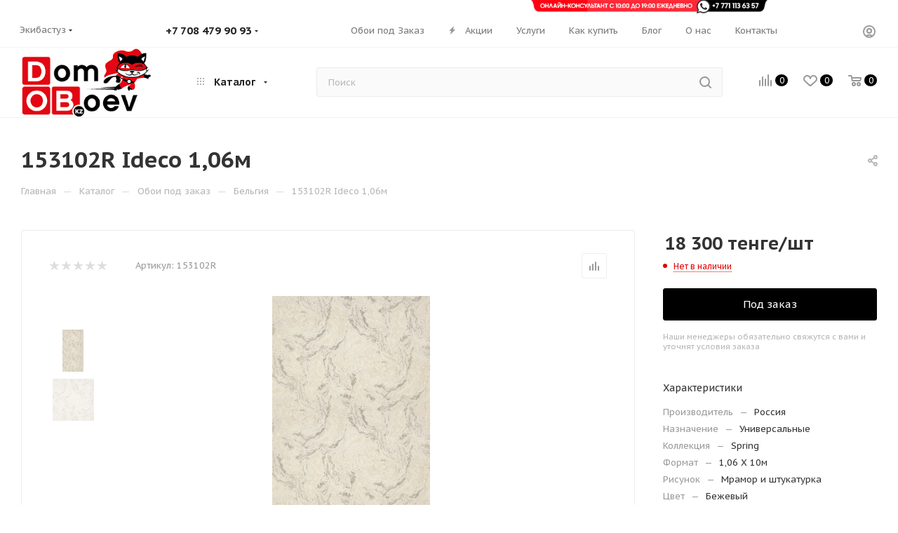

--- FILE ---
content_type: text/html; charset=UTF-8
request_url: https://dob.kz/catalog/oboi_pod_zakaz_1/belgiya_1/46708/
body_size: 59282
content:
<!DOCTYPE html>
<html xmlns="http://www.w3.org/1999/xhtml" xml:lang="ru" lang="ru"  >
<head><link rel="canonical" href="https://dob.kz/catalog/oboi_pod_zakaz_1/belgiya_1/46708/" />
	<title>153102R Ideco 1,06м</title>
	<meta name="viewport" content="initial-scale=1.0, width=device-width" />
	<meta name="HandheldFriendly" content="true" />
	<meta name="yes" content="yes" />
	<meta name="apple-mobile-web-app-status-bar-style" content="black" />
	<meta name="SKYPE_TOOLBAR" content="SKYPE_TOOLBAR_PARSER_COMPATIBLE" />
	<meta http-equiv="Content-Type" content="text/html; charset=UTF-8" />
<meta name="keywords" content="интернет магазин, заказать, купить, обои" />
<meta name="description" content="Выбрать и заказать обои с доставкой по Казахстану - это просто!" />
<link href="/bitrix/cache/css/s1/aspro_max/kernel_main/kernel_main_v1.css?17646531089980"  rel="stylesheet" />
<link href="/bitrix/js/ui/fonts/opensans/ui.font.opensans.min.css?17035922952409"  rel="stylesheet" />
<link href="/bitrix/js/main/popup/dist/main.popup.bundle.min.css?174443502123804"  rel="stylesheet" />
<link href="/bitrix/js/main/loader/dist/loader.bundle.min.css?17035922942029"  rel="stylesheet" />
<link href="/bitrix/js/main/core/css/core_viewer.min.css?170359229357920"  rel="stylesheet" />
<link href="/bitrix/js/ui/entity-selector/dist/entity-selector.bundle.min.css?174443480426179"  rel="stylesheet" />
<link href="/bitrix/cache/css/s1/aspro_max/kernel_sidepanel/kernel_sidepanel_v1.css?17646531088188"  rel="stylesheet" />
<link href="/bitrix/js/socialnetwork/entity-selector/dist/sonet-entity-selector.bundle.min.css?1744434550162"  rel="stylesheet" />
<link href="/bitrix/js/ui/buttons/src/css/ui.buttons.css?174443480920592"  rel="stylesheet" />
<link href="/bitrix/js/ui/buttons/src/css/ui.buttons.ie.css?170359229538907"  rel="stylesheet" />
<link href="/bitrix/js/ui/cnt/ui.cnt.min.css?17444348043144"  rel="stylesheet" />
<link href="/bitrix/js/fileman/html_editor/html-editor.min.css?174443502654882"  rel="stylesheet" />
<link href="/bitrix/cache/css/s1/aspro_max/page_2ae27b0ffa7a2cb624d6b9ebf0030bfb/page_2ae27b0ffa7a2cb624d6b9ebf0030bfb_v1.css?176465310849449"  rel="stylesheet" />
<link href="/bitrix/cache/css/s1/aspro_max/default_11ad8614e859a01b7490944dc2edf770/default_11ad8614e859a01b7490944dc2edf770_v1.css?1764653108640"  rel="stylesheet" />
<link href="/bitrix/cache/css/s1/aspro_max/default_310d65e42e4bb7ae15bfd4a7a6c9b916/default_310d65e42e4bb7ae15bfd4a7a6c9b916_v1.css?176465310823487"  rel="stylesheet" />
<link href="/bitrix/panel/main/popup.min.css?174443442021121"  rel="stylesheet" />
<link href="/bitrix/cache/css/s1/aspro_max/template_562b30b82fa0339ec2a296522344cdb6/template_562b30b82fa0339ec2a296522344cdb6_v1.css?17679861721282835"  data-template-style="true" rel="stylesheet" />
<script>if(!window.BX)window.BX={};if(!window.BX.message)window.BX.message=function(mess){if(typeof mess==='object'){for(let i in mess) {BX.message[i]=mess[i];} return true;}};</script>
<script>(window.BX||top.BX).message({'JS_CORE_LOADING':'Загрузка...','JS_CORE_NO_DATA':'- Нет данных -','JS_CORE_WINDOW_CLOSE':'Закрыть','JS_CORE_WINDOW_EXPAND':'Развернуть','JS_CORE_WINDOW_NARROW':'Свернуть в окно','JS_CORE_WINDOW_SAVE':'Сохранить','JS_CORE_WINDOW_CANCEL':'Отменить','JS_CORE_WINDOW_CONTINUE':'Продолжить','JS_CORE_H':'ч','JS_CORE_M':'м','JS_CORE_S':'с','JSADM_AI_HIDE_EXTRA':'Скрыть лишние','JSADM_AI_ALL_NOTIF':'Показать все','JSADM_AUTH_REQ':'Требуется авторизация!','JS_CORE_WINDOW_AUTH':'Войти','JS_CORE_IMAGE_FULL':'Полный размер'});</script>
<script src="/bitrix/js/main/core/core.min.js?1744435022262092"></script>
<script>BX.setJSList(['/bitrix/js/main/core/core_ajax.js','/bitrix/js/main/core/core_promise.js','/bitrix/js/main/polyfill/promise/js/promise.js','/bitrix/js/main/loadext/loadext.js','/bitrix/js/main/loadext/extension.js','/bitrix/js/main/polyfill/promise/js/promise.js','/bitrix/js/main/polyfill/find/js/find.js','/bitrix/js/main/polyfill/includes/js/includes.js','/bitrix/js/main/polyfill/matches/js/matches.js','/bitrix/js/ui/polyfill/closest/js/closest.js','/bitrix/js/main/polyfill/fill/main.polyfill.fill.js','/bitrix/js/main/polyfill/find/js/find.js','/bitrix/js/main/polyfill/matches/js/matches.js','/bitrix/js/main/polyfill/core/dist/polyfill.bundle.js','/bitrix/js/main/core/core.js','/bitrix/js/main/polyfill/intersectionobserver/js/intersectionobserver.js','/bitrix/js/main/lazyload/dist/lazyload.bundle.js','/bitrix/js/main/polyfill/core/dist/polyfill.bundle.js','/bitrix/js/main/parambag/dist/parambag.bundle.js']);
BX.setCSSList(['/bitrix/js/main/lazyload/dist/lazyload.bundle.css','/bitrix/js/main/parambag/dist/parambag.bundle.css']);</script>
<script>(window.BX||top.BX).message({'pull_server_enabled':'Y','pull_config_timestamp':'1631186919','pull_guest_mode':'N','pull_guest_user_id':'0'});(window.BX||top.BX).message({'PULL_OLD_REVISION':'Для продолжения корректной работы с сайтом необходимо перезагрузить страницу.'});</script>
<script>(window.BX||top.BX).message({'DISK_MYOFFICE':false});(window.BX||top.BX).message({'JS_CORE_VIEWER_DOWNLOAD':'Скачать','JS_CORE_VIEWER_EDIT':'Редактировать','JS_CORE_VIEWER_DESCR_AUTHOR':'Автор','JS_CORE_VIEWER_DESCR_LAST_MODIFY':'Последние изменения','JS_CORE_VIEWER_TOO_BIG_FOR_VIEW':'Файл слишком большой для просмотра','JS_CORE_VIEWER_OPEN_WITH_GVIEWER':'Открыть файл в Google Viewer','JS_CORE_VIEWER_IFRAME_DESCR_ERROR':'К сожалению, не удалось открыть документ.','JS_CORE_VIEWER_IFRAME_PROCESS_SAVE_DOC':'Сохранение документа','JS_CORE_VIEWER_IFRAME_UPLOAD_DOC_TO_GOOGLE':'Загрузка документа','JS_CORE_VIEWER_IFRAME_CONVERT_ACCEPT':'Конвертировать','JS_CORE_VIEWER_IFRAME_CONVERT_DECLINE':'Отменить','JS_CORE_VIEWER_IFRAME_CONVERT_TO_NEW_FORMAT':'Документ будет сконвертирован в docx, xls, pptx, так как имеет старый формат.','JS_CORE_VIEWER_IFRAME_DESCR_SAVE_DOC':'Сохранить документ?','JS_CORE_VIEWER_IFRAME_SAVE_DOC':'Сохранить','JS_CORE_VIEWER_IFRAME_DISCARD_DOC':'Отменить изменения','JS_CORE_VIEWER_IFRAME_CHOICE_SERVICE_EDIT':'Редактировать с помощью','JS_CORE_VIEWER_IFRAME_SET_DEFAULT_SERVICE_EDIT':'Использовать для всех файлов','JS_CORE_VIEWER_IFRAME_CHOICE_SERVICE_EDIT_ACCEPT':'Применить','JS_CORE_VIEWER_IFRAME_CHOICE_SERVICE_EDIT_DECLINE':'Отменить','JS_CORE_VIEWER_IFRAME_UPLOAD_NEW_VERSION_IN_COMMENT':'Загрузил новую версию файла','JS_CORE_VIEWER_SERVICE_GOOGLE_DRIVE':'Google Docs','JS_CORE_VIEWER_SERVICE_SKYDRIVE':'MS Office Online','JS_CORE_VIEWER_IFRAME_CANCEL':'Отмена','JS_CORE_VIEWER_IFRAME_DESCR_SAVE_DOC_F':'В одном из окон вы редактируете данный документ. Если вы завершили работу над документом, нажмите \"#SAVE_DOC#\", чтобы загрузить измененный файл на портал.','JS_CORE_VIEWER_SAVE':'Сохранить','JS_CORE_VIEWER_EDIT_IN_SERVICE':'Редактировать в #SERVICE#','JS_CORE_VIEWER_NOW_EDITING_IN_SERVICE':'Редактирование в #SERVICE#','JS_CORE_VIEWER_SAVE_TO_OWN_FILES':'Сохранить на Битрикс24.Диск','JS_CORE_VIEWER_DOWNLOAD_TO_PC':'Скачать на локальный компьютер','JS_CORE_VIEWER_GO_TO_FILE':'Перейти к файлу','JS_CORE_VIEWER_DESCR_SAVE_FILE_TO_OWN_FILES':'Файл #NAME# успешно сохранен<br>в папку \"Файлы\\Сохраненные\"','JS_CORE_VIEWER_DESCR_PROCESS_SAVE_FILE_TO_OWN_FILES':'Файл #NAME# сохраняется<br>на ваш \"Битрикс24.Диск\"','JS_CORE_VIEWER_HISTORY_ELEMENT':'История','JS_CORE_VIEWER_VIEW_ELEMENT':'Просмотреть','JS_CORE_VIEWER_THROUGH_VERSION':'Версия #NUMBER#','JS_CORE_VIEWER_THROUGH_LAST_VERSION':'Последняя версия','JS_CORE_VIEWER_DISABLE_EDIT_BY_PERM':'Автор не разрешил вам редактировать этот документ','JS_CORE_VIEWER_IFRAME_UPLOAD_NEW_VERSION_IN_COMMENT_F':'Загрузила новую версию файла','JS_CORE_VIEWER_IFRAME_UPLOAD_NEW_VERSION_IN_COMMENT_M':'Загрузил новую версию файла','JS_CORE_VIEWER_IFRAME_CONVERT_TO_NEW_FORMAT_EX':'Документ будет сконвертирован в формат #NEW_FORMAT#, так как текущий формат #OLD_FORMAT# является устаревшим.','JS_CORE_VIEWER_CONVERT_TITLE':'Конвертировать в #NEW_FORMAT#?','JS_CORE_VIEWER_CREATE_IN_SERVICE':'Создать с помощью #SERVICE#','JS_CORE_VIEWER_NOW_CREATING_IN_SERVICE':'Создание документа в #SERVICE#','JS_CORE_VIEWER_SAVE_AS':'Сохранить как','JS_CORE_VIEWER_CREATE_DESCR_SAVE_DOC_F':'В одном из окон вы создаете новый документ. Если вы завершили работу над документом, нажмите \"#SAVE_AS_DOC#\", чтобы перейти к добавлению документа на портал.','JS_CORE_VIEWER_NOW_DOWNLOAD_FROM_SERVICE':'Загрузка документа из #SERVICE#','JS_CORE_VIEWER_EDIT_IN_LOCAL_SERVICE':'Редактировать на моём компьютере','JS_CORE_VIEWER_EDIT_IN_LOCAL_SERVICE_SHORT':'Редактировать на #SERVICE#','JS_CORE_VIEWER_SERVICE_LOCAL':'моём компьютере','JS_CORE_VIEWER_DOWNLOAD_B24_DESKTOP':'Скачать','JS_CORE_VIEWER_SERVICE_LOCAL_INSTALL_DESKTOP':'Для эффективного редактирования документов на компьютере, установите десктоп приложение и подключите Битрикс24.Диск','JS_CORE_VIEWER_SERVICE_B24_DISK':'Битрикс24.Диск','JS_CORE_VIEWER_SHOW_FILE_DIALOG_OAUTH_NOTICE':'Для просмотра файла, пожалуйста, авторизуйтесь в своем аккаунте <a id=\"bx-js-disk-run-oauth-modal\" href=\"#\">#SERVICE#<\/a>.','JS_CORE_VIEWER_SERVICE_OFFICE365':'Office365','JS_CORE_VIEWER_DOCUMENT_IS_LOCKED_BY':'Документ заблокирован на редактирование','JS_CORE_VIEWER_SERVICE_MYOFFICE':'МойОфис','JS_CORE_VIEWER_OPEN_PDF_PREVIEW':'Просмотреть pdf-версию файла','JS_CORE_VIEWER_AJAX_ACCESS_DENIED':'Не хватает прав для просмотра файла. Попробуйте обновить страницу.','JS_CORE_VIEWER_AJAX_CONNECTION_FAILED':'При попытке открыть файл возникла ошибка. Пожалуйста, попробуйте позже.','JS_CORE_VIEWER_AJAX_OPEN_NEW_TAB':'Открыть в новом окне','JS_CORE_VIEWER_AJAX_PRINT':'Распечатать','JS_CORE_VIEWER_TRANSFORMATION_IN_PROCESS':'Документ сохранён. Мы готовим его к показу.','JS_CORE_VIEWER_IFRAME_ERROR_TITLE':'Не удалось открыть документ','JS_CORE_VIEWER_DOWNLOAD_B24_DESKTOP_FULL':'Скачать приложение','JS_CORE_VIEWER_DOWNLOAD_DOCUMENT':'Скачать документ','JS_CORE_VIEWER_IFRAME_ERROR_COULD_NOT_VIEW':'К сожалению, не удалось просмотреть документ.','JS_CORE_VIEWER_ACTIONPANEL_MORE':'Ещё'});</script>
<script>(window.BX||top.BX).message({'UI_TAG_SELECTOR_SEARCH_PLACEHOLDER':'поиск','UI_TAG_SELECTOR_ADD_BUTTON_CAPTION':'Добавить','UI_TAG_SELECTOR_ADD_BUTTON_CAPTION_MORE':'Добавить еще','UI_TAG_SELECTOR_ADD_BUTTON_CAPTION_SINGLE':'Изменить','UI_TAG_SELECTOR_CREATE_BUTTON_CAPTION':'Создать','UI_SELECTOR_SEARCH_LOADER_TEXT':'Идет поиск дополнительных результатов...','UI_SELECTOR_SEARCH_TAB_TITLE':'Поиск','UI_SELECTOR_SEARCH_STUB_TITLE':'Нет совпадений','UI_SELECTOR_SEARCH_STUB_SUBTITLE':'Попробуйте изменить условия поиска','UI_SELECTOR_RECENT_TAB_TITLE':'Последние','UI_SELECTOR_ITEM_LINK_TITLE':'подробнее','UI_SELECTOR_TAB_STUB_TITLE':'В категории &laquo;#TAB_TITLE#&raquo; ничего не найдено','UI_SELECTOR_CREATE_ITEM_LABEL':'Создать:'});</script>
<script type="extension/settings" data-extension="ui.entity-selector">{"extensions":["catalog.entity-selector","im.entity-selector","landing.entity-selector","seo.entity-selector","socialnetwork.entity-selector"]}</script>
<script type="extension/settings" data-extension="catalog.entity-selector">{"entities":[{"id":"product","options":{"dynamicLoad":true,"dynamicSearch":true,"searchFields":[{"name":"supertitle","type":"string","system":true},{"name":"SEARCH_PROPERTIES","type":"string"},{"name":"PREVIEW_TEXT","type":"string"},{"name":"DETAIL_TEXT","type":"string"},{"name":"PARENT_NAME","type":"string"},{"name":"PARENT_SEARCH_PROPERTIES","type":"string"},{"name":"PARENT_PREVIEW_TEXT","type":"string"},{"name":"PARENT_DETAIL_TEXT","type":"string"}],"itemOptions":{"default":{"avatar":"\/bitrix\/js\/catalog\/entity-selector\/src\/images\/product.svg","captionOptions":{"fitContent":true,"maxWidth":150}}}}}]}</script>
<script type="extension/settings" data-extension="im.entity-selector">{"entities":[{"id":"im-bot","options":{"dynamicLoad":true,"dynamicSearch":true,"itemOptions":{"default":{"supertitle":"\u0427\u0430\u0442-\u0431\u043e\u0442","textColor":"#725acc"},"network":{"textColor":"#0a962f"},"support24":{"textColor":"#0165af"}}}},{"id":"im-chat","options":{"dynamicLoad":true,"dynamicSearch":true,"itemOptions":{"CHANNEL":{"supertitle":"\u041a\u0430\u043d\u0430\u043b"},"ANNOUNCEMENT":{"supertitle":"\u0427\u0430\u0442 \u0430\u043d\u043e\u043d\u0441\u043e\u0432"},"GROUP":{"supertitle":"\u0413\u0440\u0443\u043f\u043f\u043e\u0432\u043e\u0439 \u0447\u0430\u0442"},"VIDEOCONF":{"supertitle":"\u0427\u0430\u0442 \u0432\u0438\u0434\u0435\u043a\u043e\u043d\u0444\u0435\u0440\u0435\u043d\u0446\u0438\u0438"},"CALL":{"supertitle":"\u0427\u0430\u0442 \u0437\u0432\u043e\u043d\u043a\u0430"},"CRM":{"supertitle":"\u0427\u0430\u0442 \u0441\u0434\u0435\u043b\u043a\u0438"},"SONET_GROUP":{"supertitle":"\u0427\u0430\u0442 \u0433\u0440\u0443\u043f\u043f\u044b"},"CALENDAR":{"supertitle":"\u0427\u0430\u0442 \u0432\u0441\u0442\u0440\u0435\u0447\u0438"},"TASKS":{"supertitle":"\u0427\u0430\u0442 \u0437\u0430\u0434\u0430\u0447\u0438"},"SUPPORT24_NOTIFIER":{"supertitle":"\u041f\u043e\u0434\u0434\u0435\u0440\u0436\u043a\u043024","textColor":"#0165af"},"SUPPORT24_QUESTION":{"supertitle":"\u0412\u043e\u043f\u0440\u043e\u0441 \u0432 \u043f\u043e\u0434\u0434\u0435\u0440\u0436\u043a\u0443","textColor":"#0165af"},"LINES":{"supertitle":"\u041e\u0442\u043a\u0440\u044b\u0442\u0430\u044f \u043b\u0438\u043d\u0438\u044f","textColor":"#0a962f"},"LIVECHAT":{"supertitle":"\u041e\u0442\u043a\u0440\u044b\u0442\u0430\u044f \u043b\u0438\u043d\u0438\u044f","textColor":"#0a962f"}}}},{"id":"im-user","options":{"dynamicLoad":true,"dynamicSearch":true}},{"id":"im-recent","options":{"dynamicLoad":true}}]}</script>
<script type="extension/settings" data-extension="landing.entity-selector">{"entities":[{"id":"landing","options":{"itemOptions":{"default":{"avatarOptions":{"bgSize":"cover"}},"folder":{"avatar":"\/bitrix\/js\/landing\/entity-selector\/src\/images\/icon-folder.svg"}},"dynamicLoad":true,"dynamicSearch":true}}]}</script>
<script>(window.BX||top.BX).message({'CORE_CLIPBOARD_COPY_SUCCESS':'Скопировано','CORE_CLIPBOARD_COPY_FAILURE':'Не удалось скопировать'});</script>
<script>(window.BX||top.BX).message({'MAIN_SIDEPANEL_CLOSE':'Закрыть','MAIN_SIDEPANEL_PRINT':'Печать','MAIN_SIDEPANEL_NEW_WINDOW':'Открыть в новом окне','MAIN_SIDEPANEL_COPY_LINK':'Скопировать ссылку'});</script>
<script>(window.BX||top.BX).message({'SOCNET_ENTITY_SELECTOR_INVITE_EMPLOYEE':'Пригласить сотрудника','SOCNET_ENTITY_SELECTOR_INVITE_EXTRANET':'Пригласить внешнего пользователя','SOCNET_ENTITY_SELECTOR_INVITE_EMPLOYEE_OR_EXTRANET':'Пригласить сотрудника или внешнего пользователя','SOCNET_ENTITY_SELECTOR_INVITE_GUEST':'Пригласить гостя','SOCNET_ENTITY_SELECTOR_CREATE_PROJECT':'Создать группу','SOCNET_ENTITY_SELECTOR_INVITE_EMPLOYEE_OR_GUEST':'<employee>Пригласить сотрудника<\/employee><span>или<\/span><guest>пригласить гостя<\/guest>','SOCNET_ENTITY_SELECTOR_EMPLOYEE_OR_PROJECT':'<employee>Пригласить сотрудника<\/employee><span>или<\/span><project>создать группу<\/project>','SOCNET_ENTITY_SELECTOR_PROJECT_OR_GUEST':'<project>Создать группу<\/project><span>или<\/span><guest>пригласить гостя<\/guest>','SOCNET_ENTITY_SELECTOR_EMPLOYEE_OR_PROJECT_OR_GUEST':'<employee>Пригласить сотрудника<\/employee><span>или<\/span><project>создать группу<\/project><span>или<\/span><guest>пригласить гостя<\/guest>','SOCNET_ENTITY_SELECTOR_INVITED_USERS_TAB_TITLE':'Приглашенные','SOCNET_ENTITY_SELECTOR_INVITED_GUEST_HINT':'Вы можете добавить не только сотрудника, но и партнера или клиента по электронной почте.','SOCNET_ENTITY_SELECTOR_TAG_FOOTER_LABEL':'Начните ввод, чтобы создать новый тег'});</script>
<script type="extension/settings" data-extension="socialnetwork.entity-selector">{"entities":[{"id":"user","options":{"dynamicLoad":true,"dynamicSearch":true,"searchFields":[{"name":"position","type":"string"},{"name":"email","type":"email"}],"searchCacheLimits":["^[=_0-9a-z+~\u0027!\\$\u0026*^`|\\#%\\\/?{}-]+(\\.[=_0-9a-z+~\u0027!\\$\u0026*^`|\\#%\\\/?{}-]+)*@"],"badgeOptions":[{"title":"\u0412 \u043e\u0442\u043f\u0443\u0441\u043a\u0435","bgColor":"#b4f4e6","textColor":"#27a68a","conditions":{"isOnVacation":true}},{"title":"\u041f\u0440\u0438\u0433\u043b\u0430\u0448\u0435\u043d","textColor":"#23a2ca","bgColor":"#dcf6fe","conditions":{"invited":true}}],"itemOptions":{"default":{"avatar":"\/bitrix\/js\/socialnetwork\/entity-selector\/src\/images\/default-user.svg","link":"\/company\/personal\/user\/#id#\/","linkTitle":"\u043e \u0441\u043e\u0442\u0440\u0443\u0434\u043d\u0438\u043a\u0435"},"extranet":{"textColor":"#ca8600","avatar":"\/bitrix\/js\/socialnetwork\/entity-selector\/src\/images\/extranet-user.svg","badges":[{"title":"\u042d\u043a\u0441\u0442\u0440\u0430\u043d\u0435\u0442","textColor":"#bb8412","bgColor":"#fff599"}]},"email":{"textColor":"#ca8600","avatar":"\/bitrix\/js\/socialnetwork\/entity-selector\/src\/images\/email-user.svg","badges":[{"title":"\u0413\u043e\u0441\u0442\u044c","textColor":"#bb8412","bgColor":"#fff599"}]},"inactive":{"badges":[{"title":"\u0423\u0432\u043e\u043b\u0435\u043d","textColor":"#828b95","bgColor":"#eaebec"}]},"integrator":{"badges":[{"title":"\u0418\u043d\u0442\u0435\u0433\u0440\u0430\u0442\u043e\u0440","textColor":"#668d13","bgColor":"#e6f4b9"}]}},"tagOptions":{"default":{"textColor":"#1066bb","bgColor":"#bcedfc","avatar":"\/bitrix\/js\/socialnetwork\/entity-selector\/src\/images\/default-tag-user.svg"},"extranet":{"textColor":"#a9750f","bgColor":"#ffec91","avatar":"\/bitrix\/js\/socialnetwork\/entity-selector\/src\/images\/extranet-user.svg"},"email":{"textColor":"#a26b00","bgColor":"#ffec91","avatar":"\/bitrix\/js\/socialnetwork\/entity-selector\/src\/images\/email-user.svg"},"inactive":{"textColor":"#5f6670","bgColor":"#ecedef"}}}},{"id":"fired-user","options":{"dynamicLoad":true,"dynamicSearch":true,"searchFields":[{"name":"position","type":"string"},{"name":"email","type":"email"}],"searchCacheLimits":["^[=_0-9a-z+~\u0027!\\$\u0026*^`|\\#%\\\/?{}-]+(\\.[=_0-9a-z+~\u0027!\\$\u0026*^`|\\#%\\\/?{}-]+)*@"],"badgeOptions":[{"title":"\u0412 \u043e\u0442\u043f\u0443\u0441\u043a\u0435","bgColor":"#b4f4e6","textColor":"#27a68a","conditions":{"isOnVacation":true}},{"title":"\u041f\u0440\u0438\u0433\u043b\u0430\u0448\u0435\u043d","textColor":"#23a2ca","bgColor":"#dcf6fe","conditions":{"invited":true}}],"itemOptions":{"default":{"avatar":"\/bitrix\/js\/socialnetwork\/entity-selector\/src\/images\/default-user.svg","link":"\/company\/personal\/user\/#id#\/","linkTitle":"\u043e \u0441\u043e\u0442\u0440\u0443\u0434\u043d\u0438\u043a\u0435"},"extranet":{"textColor":"#ca8600","avatar":"\/bitrix\/js\/socialnetwork\/entity-selector\/src\/images\/extranet-user.svg","badges":[{"title":"\u042d\u043a\u0441\u0442\u0440\u0430\u043d\u0435\u0442","textColor":"#bb8412","bgColor":"#fff599"}]},"email":{"textColor":"#ca8600","avatar":"\/bitrix\/js\/socialnetwork\/entity-selector\/src\/images\/email-user.svg","badges":[{"title":"\u0413\u043e\u0441\u0442\u044c","textColor":"#bb8412","bgColor":"#fff599"}]},"inactive":{"badges":[{"title":"\u0423\u0432\u043e\u043b\u0435\u043d","textColor":"#828b95","bgColor":"#eaebec"}]},"integrator":{"badges":[{"title":"\u0418\u043d\u0442\u0435\u0433\u0440\u0430\u0442\u043e\u0440","textColor":"#668d13","bgColor":"#e6f4b9"}]}},"tagOptions":{"default":{"textColor":"#1066bb","bgColor":"#bcedfc","avatar":"\/bitrix\/js\/socialnetwork\/entity-selector\/src\/images\/default-tag-user.svg"},"extranet":{"textColor":"#a9750f","bgColor":"#ffec91","avatar":"\/bitrix\/js\/socialnetwork\/entity-selector\/src\/images\/extranet-user.svg"},"email":{"textColor":"#a26b00","bgColor":"#ffec91","avatar":"\/bitrix\/js\/socialnetwork\/entity-selector\/src\/images\/email-user.svg"},"inactive":{"textColor":"#5f6670","bgColor":"#ecedef"}}}},{"id":"project","options":{"dynamicLoad":true,"dynamicSearch":true,"itemOptions":{"default":{"avatar":"\/bitrix\/js\/socialnetwork\/entity-selector\/src\/images\/project.svg","link":"\/workgroups\/group\/#id#\/card\/","linkTitle":"\u043e \u0433\u0440\u0443\u043f\u043f\u0435","supertitle":"\u0413\u0440\u0443\u043f\u043f\u0430"},"extranet":{"avatar":"\/bitrix\/js\/socialnetwork\/entity-selector\/src\/images\/extranet-project.svg","textColor":"#ca8600","badges":[{"title":"\u042d\u043a\u0441\u0442\u0440\u0430\u043d\u0435\u0442","textColor":"#bb8412","bgColor":"#fff599"}]}},"tagOptions":{"default":{"textColor":"#207976","bgColor":"#ade7e4"},"extranet":{"textColor":"#a9750f","bgColor":"#ffec91"}}}},{"id":"meta-user","options":{"dynamicLoad":true,"dynamicSearch":false,"itemOptions":{"all-users":{"avatar":"\/bitrix\/js\/socialnetwork\/entity-selector\/src\/images\/meta-user-all.svg"}},"tagOptions":{"all-users":{"textColor":"#5f6670","bgColor":"#dbf087","avatar":""}}}},{"id":"project-tag","options":{"dynamicLoad":true,"dynamicSearch":true,"itemOptions":{"default":{"avatar":"\/bitrix\/js\/socialnetwork\/entity-selector\/src\/images\/default-tag.svg"}}}}]}</script>
<script>(window.BX||top.BX).message({'UI_BUTTONS_SAVE_BTN_TEXT':'Сохранить','UI_BUTTONS_CREATE_BTN_TEXT':'Создать','UI_BUTTONS_ADD_BTN_TEXT':'Добавить','UI_BUTTONS_SEND_BTN_TEXT':'Отправить','UI_BUTTONS_CANCEL_BTN_TEXT':'Отменить','UI_BUTTONS_CLOSE_BTN_TEXT':'Закрыть','UI_BUTTONS_APPLY_BTN_TEXT':'Применить'});</script>
<script>(window.BX||top.BX).message({'JS_CORE_LOADING':'Загрузка...','JS_CORE_NO_DATA':'- Нет данных -','JS_CORE_WINDOW_CLOSE':'Закрыть','JS_CORE_WINDOW_EXPAND':'Развернуть','JS_CORE_WINDOW_NARROW':'Свернуть в окно','JS_CORE_WINDOW_SAVE':'Сохранить','JS_CORE_WINDOW_CANCEL':'Отменить','JS_CORE_WINDOW_CONTINUE':'Продолжить','JS_CORE_H':'ч','JS_CORE_M':'м','JS_CORE_S':'с','JSADM_AI_HIDE_EXTRA':'Скрыть лишние','JSADM_AI_ALL_NOTIF':'Показать все','JSADM_AUTH_REQ':'Требуется авторизация!','JS_CORE_WINDOW_AUTH':'Войти','JS_CORE_IMAGE_FULL':'Полный размер'});</script>
<script>(window.BX||top.BX).message({'AMPM_MODE':false});(window.BX||top.BX).message({'MONTH_1':'Январь','MONTH_2':'Февраль','MONTH_3':'Март','MONTH_4':'Апрель','MONTH_5':'Май','MONTH_6':'Июнь','MONTH_7':'Июль','MONTH_8':'Август','MONTH_9':'Сентябрь','MONTH_10':'Октябрь','MONTH_11':'Ноябрь','MONTH_12':'Декабрь','MONTH_1_S':'января','MONTH_2_S':'февраля','MONTH_3_S':'марта','MONTH_4_S':'апреля','MONTH_5_S':'мая','MONTH_6_S':'июня','MONTH_7_S':'июля','MONTH_8_S':'августа','MONTH_9_S':'сентября','MONTH_10_S':'октября','MONTH_11_S':'ноября','MONTH_12_S':'декабря','MON_1':'янв','MON_2':'фев','MON_3':'мар','MON_4':'апр','MON_5':'май','MON_6':'июн','MON_7':'июл','MON_8':'авг','MON_9':'сен','MON_10':'окт','MON_11':'ноя','MON_12':'дек','DAY_OF_WEEK_0':'Воскресенье','DAY_OF_WEEK_1':'Понедельник','DAY_OF_WEEK_2':'Вторник','DAY_OF_WEEK_3':'Среда','DAY_OF_WEEK_4':'Четверг','DAY_OF_WEEK_5':'Пятница','DAY_OF_WEEK_6':'Суббота','DOW_0':'Вс','DOW_1':'Пн','DOW_2':'Вт','DOW_3':'Ср','DOW_4':'Чт','DOW_5':'Пт','DOW_6':'Сб','FD_SECOND_AGO_0':'#VALUE# секунд назад','FD_SECOND_AGO_1':'#VALUE# секунду назад','FD_SECOND_AGO_10_20':'#VALUE# секунд назад','FD_SECOND_AGO_MOD_1':'#VALUE# секунду назад','FD_SECOND_AGO_MOD_2_4':'#VALUE# секунды назад','FD_SECOND_AGO_MOD_OTHER':'#VALUE# секунд назад','FD_SECOND_DIFF_0':'#VALUE# секунд','FD_SECOND_DIFF_1':'#VALUE# секунда','FD_SECOND_DIFF_10_20':'#VALUE# секунд','FD_SECOND_DIFF_MOD_1':'#VALUE# секунда','FD_SECOND_DIFF_MOD_2_4':'#VALUE# секунды','FD_SECOND_DIFF_MOD_OTHER':'#VALUE# секунд','FD_SECOND_SHORT':'#VALUE#с','FD_MINUTE_AGO_0':'#VALUE# минут назад','FD_MINUTE_AGO_1':'#VALUE# минуту назад','FD_MINUTE_AGO_10_20':'#VALUE# минут назад','FD_MINUTE_AGO_MOD_1':'#VALUE# минуту назад','FD_MINUTE_AGO_MOD_2_4':'#VALUE# минуты назад','FD_MINUTE_AGO_MOD_OTHER':'#VALUE# минут назад','FD_MINUTE_DIFF_0':'#VALUE# минут','FD_MINUTE_DIFF_1':'#VALUE# минута','FD_MINUTE_DIFF_10_20':'#VALUE# минут','FD_MINUTE_DIFF_MOD_1':'#VALUE# минута','FD_MINUTE_DIFF_MOD_2_4':'#VALUE# минуты','FD_MINUTE_DIFF_MOD_OTHER':'#VALUE# минут','FD_MINUTE_0':'#VALUE# минут','FD_MINUTE_1':'#VALUE# минуту','FD_MINUTE_10_20':'#VALUE# минут','FD_MINUTE_MOD_1':'#VALUE# минуту','FD_MINUTE_MOD_2_4':'#VALUE# минуты','FD_MINUTE_MOD_OTHER':'#VALUE# минут','FD_MINUTE_SHORT':'#VALUE#мин','FD_HOUR_AGO_0':'#VALUE# часов назад','FD_HOUR_AGO_1':'#VALUE# час назад','FD_HOUR_AGO_10_20':'#VALUE# часов назад','FD_HOUR_AGO_MOD_1':'#VALUE# час назад','FD_HOUR_AGO_MOD_2_4':'#VALUE# часа назад','FD_HOUR_AGO_MOD_OTHER':'#VALUE# часов назад','FD_HOUR_DIFF_0':'#VALUE# часов','FD_HOUR_DIFF_1':'#VALUE# час','FD_HOUR_DIFF_10_20':'#VALUE# часов','FD_HOUR_DIFF_MOD_1':'#VALUE# час','FD_HOUR_DIFF_MOD_2_4':'#VALUE# часа','FD_HOUR_DIFF_MOD_OTHER':'#VALUE# часов','FD_HOUR_SHORT':'#VALUE#ч','FD_YESTERDAY':'вчера','FD_TODAY':'сегодня','FD_TOMORROW':'завтра','FD_DAY_AGO_0':'#VALUE# дней назад','FD_DAY_AGO_1':'#VALUE# день назад','FD_DAY_AGO_10_20':'#VALUE# дней назад','FD_DAY_AGO_MOD_1':'#VALUE# день назад','FD_DAY_AGO_MOD_2_4':'#VALUE# дня назад','FD_DAY_AGO_MOD_OTHER':'#VALUE# дней назад','FD_DAY_DIFF_0':'#VALUE# дней','FD_DAY_DIFF_1':'#VALUE# день','FD_DAY_DIFF_10_20':'#VALUE# дней','FD_DAY_DIFF_MOD_1':'#VALUE# день','FD_DAY_DIFF_MOD_2_4':'#VALUE# дня','FD_DAY_DIFF_MOD_OTHER':'#VALUE# дней','FD_DAY_AT_TIME':'#DAY# в #TIME#','FD_DAY_SHORT':'#VALUE#д','FD_MONTH_AGO_0':'#VALUE# месяцев назад','FD_MONTH_AGO_1':'#VALUE# месяц назад','FD_MONTH_AGO_10_20':'#VALUE# месяцев назад','FD_MONTH_AGO_MOD_1':'#VALUE# месяц назад','FD_MONTH_AGO_MOD_2_4':'#VALUE# месяца назад','FD_MONTH_AGO_MOD_OTHER':'#VALUE# месяцев назад','FD_MONTH_DIFF_0':'#VALUE# месяцев','FD_MONTH_DIFF_1':'#VALUE# месяц','FD_MONTH_DIFF_10_20':'#VALUE# месяцев','FD_MONTH_DIFF_MOD_1':'#VALUE# месяц','FD_MONTH_DIFF_MOD_2_4':'#VALUE# месяца','FD_MONTH_DIFF_MOD_OTHER':'#VALUE# месяцев','FD_MONTH_SHORT':'#VALUE#мес','FD_YEARS_AGO_0':'#VALUE# лет назад','FD_YEARS_AGO_1':'#VALUE# год назад','FD_YEARS_AGO_10_20':'#VALUE# лет назад','FD_YEARS_AGO_MOD_1':'#VALUE# год назад','FD_YEARS_AGO_MOD_2_4':'#VALUE# года назад','FD_YEARS_AGO_MOD_OTHER':'#VALUE# лет назад','FD_YEARS_DIFF_0':'#VALUE# лет','FD_YEARS_DIFF_1':'#VALUE# год','FD_YEARS_DIFF_10_20':'#VALUE# лет','FD_YEARS_DIFF_MOD_1':'#VALUE# год','FD_YEARS_DIFF_MOD_2_4':'#VALUE# года','FD_YEARS_DIFF_MOD_OTHER':'#VALUE# лет','FD_YEARS_SHORT_0':'#VALUE#л','FD_YEARS_SHORT_1':'#VALUE#г','FD_YEARS_SHORT_10_20':'#VALUE#л','FD_YEARS_SHORT_MOD_1':'#VALUE#г','FD_YEARS_SHORT_MOD_2_4':'#VALUE#г','FD_YEARS_SHORT_MOD_OTHER':'#VALUE#л','CAL_BUTTON':'Выбрать','CAL_TIME_SET':'Установить время','CAL_TIME':'Время','FD_LAST_SEEN_TOMORROW':'завтра в #TIME#','FD_LAST_SEEN_NOW':'только что','FD_LAST_SEEN_TODAY':'сегодня в #TIME#','FD_LAST_SEEN_YESTERDAY':'вчера в #TIME#','FD_LAST_SEEN_MORE_YEAR':'более года назад'});</script>
<script>(window.BX||top.BX).message({'WEEK_START':'1'});</script>
<script>(window.BX||top.BX).message({'LANGUAGE_ID':'ru','FORMAT_DATE':'DD.MM.YYYY','FORMAT_DATETIME':'DD.MM.YYYY HH:MI:SS','COOKIE_PREFIX':'BITRIX_SM','SERVER_TZ_OFFSET':'18000','UTF_MODE':'Y','SITE_ID':'s1','SITE_DIR':'/','USER_ID':'','SERVER_TIME':'1768949235','USER_TZ_OFFSET':'0','USER_TZ_AUTO':'Y','bitrix_sessid':'c2af38ce9aa9d5509ca46f70e9c98a95'});</script>

<script src="/bitrix/js/main/polyfill/customevent/main.polyfill.customevent.min.js?1703592294556"></script>
<script src="/bitrix/js/ui/dexie/dist/dexie.bitrix.bundle.min.js?170359229560291"></script>
<script src="/bitrix/js/main/core/core_ls.min.js?17035922937365"></script>
<script src="/bitrix/js/main/core/core_fx.min.js?17035922939768"></script>
<script src="/bitrix/js/main/core/core_frame_cache.min.js?170359229311082"></script>
<script src="/bitrix/js/pull/protobuf/protobuf.min.js?170359229476433"></script>
<script src="/bitrix/js/pull/protobuf/model.min.js?170359229414190"></script>
<script src="/bitrix/js/rest/client/rest.client.min.js?17035922949240"></script>
<script src="/bitrix/js/pull/client/pull.client.min.js?174443473544687"></script>
<script src="/bitrix/js/main/ajax.min.js?170359229222194"></script>
<script src="/bitrix/js/main/popup/dist/main.popup.bundle.min.js?174443502162522"></script>
<script src="/bitrix/js/main/cphttprequest.min.js?17035922933623"></script>
<script src="/bitrix/js/main/loader/dist/loader.bundle.min.js?17035922943969"></script>
<script src="/bitrix/js/main/core/core_viewer.min.js?170359229399309"></script>
<script src="/bitrix/js/ui/entity-selector/dist/entity-selector.bundle.min.js?1744434808160109"></script>
<script src="/bitrix/js/main/pageobject/pageobject.min.js?1703592294570"></script>
<script src="/bitrix/js/main/core/core_clipboard.min.js?17035922932222"></script>
<script src="/bitrix/js/main/sidepanel/manager.min.js?170359229419285"></script>
<script src="/bitrix/js/main/sidepanel/slider.min.js?174443502130691"></script>
<script src="/bitrix/js/socialnetwork/entity-selector/dist/sonet-entity-selector.bundle.min.js?17444350589412"></script>
<script src="/bitrix/js/ui/buttons/dist/ui.buttons.bundle.min.js?174443480940698"></script>
<script src="/bitrix/js/ui/cnt/dist/cnt.bundle.min.js?17444348044614"></script>
<script src="/bitrix/js/main/core/core_window.min.js?170359229375957"></script>
<script src="/bitrix/js/main/date/main.date.min.js?170359229316360"></script>
<script src="/bitrix/js/main/core/core_date.min.js?170359229326661"></script>
<script src="/bitrix/js/main/core/core_timer.min.js?17035922934311"></script>
<script src="/bitrix/js/fileman/html_editor/range.min.js?170359229048591"></script>
<script src="/bitrix/js/fileman/html_editor/html-actions.min.js?170359229058094"></script>
<script src="/bitrix/js/fileman/html_editor/html-views.min.js?170359229033881"></script>
<script src="/bitrix/js/fileman/html_editor/html-parser.min.js?170359229056649"></script>
<script src="/bitrix/js/fileman/html_editor/html-base-controls.min.js?174443502666109"></script>
<script src="/bitrix/js/fileman/html_editor/html-controls.min.js?1744435026120295"></script>
<script src="/bitrix/js/fileman/html_editor/html-components.min.js?17035922907831"></script>
<script src="/bitrix/js/fileman/html_editor/html-snippets.min.js?170359229016791"></script>
<script src="/bitrix/js/fileman/html_editor/html-editor.min.js?174443502775684"></script>
<script src="/bitrix/js/main/dd.min.js?170359229311114"></script>
<script src="/bitrix/js/currency/currency-core/dist/currency-core.bundle.min.js?17035922902842"></script>
<script src="/bitrix/js/currency/core_currency.min.js?1703592290833"></script>
<script>BX.setCSSList(['/bitrix/js/main/core/css/core_date.css','/bitrix/js/main/sidepanel/css/sidepanel.css','/local/templates/aspro_max/components/bitrix/catalog/main/style.css','/local/templates/aspro_max/components/bitrix/sale.gift.main.products/main/style.css','/local/templates/aspro_max/vendor/css/bootstrap.css','/local/templates/aspro_max/css/jquery.fancybox.css','/local/templates/aspro_max/vendor/css/carousel/owl/owl.carousel.css','/local/templates/aspro_max/vendor/css/carousel/owl/owl.theme.default.css','/local/templates/aspro_max/css/styles.css','/local/templates/aspro_max/css/blocks/blocks.css','/local/templates/aspro_max/css/blocks/common.blocks/counter-state/counter-state.css','/local/templates/aspro_max/css/banners.css','/local/templates/aspro_max/css/menu.css','/local/templates/aspro_max/css/catalog.css','/local/templates/aspro_max/css/animation/animation_ext.css','/local/templates/aspro_max/css/jquery.mCustomScrollbar.min.css','/local/templates/aspro_max/vendor/css/ripple.css','/local/templates/aspro_max/css/left_block_main_page.css','/local/templates/aspro_max/css/stores.css','/local/templates/aspro_max/css/yandex_map.css','/local/templates/aspro_max/css/buy_services.css','/local/templates/aspro_max/css/header_fixed.css','/local/templates/aspro_max/ajax/ajax.css','/local/templates/aspro_max/components/bitrix/search.title/corp/style.css','/local/templates/aspro_max/components/bitrix/breadcrumb/main/style.css','/local/templates/aspro_max/css/footer.css','/bitrix/components/aspro/marketing.popup.max/templates/.default/style.css','/local/templates/aspro_max/styles.css','/local/templates/aspro_max/template_styles.css','/local/templates/aspro_max/css/header.css','/local/templates/aspro_max/css/media.css','/local/templates/aspro_max/vendor/fonts/font-awesome/css/font-awesome.min.css','/local/templates/aspro_max/css/print.css','/local/templates/aspro_max/css/h1-bold.css','/local/templates/aspro_max/css/lower-buttons.css','/local/templates/aspro_max/themes/custom_s1/theme.css','/local/templates/aspro_max/bg_color/light/bgcolors.css','/local/templates/aspro_max/css/widths/width-3.css','/local/templates/aspro_max/css/fonts/font-4.css','/local/templates/aspro_max/css/custom.css','/local/templates/aspro_max/components/bitrix/iblock.vote/element_rating/style.css','/bitrix/components/bitrix/main.post.form/templates/.default/style.css']);</script>
<script data-skip-moving='true'>window['asproRecaptcha'] = {params: {'recaptchaColor':'light','recaptchaLogoShow':'y','recaptchaSize':'normal','recaptchaBadge':'bottomright','recaptchaLang':'ru'},key: '6LcYVTgbAAAAAHnt3RoGHCQ_XD3TgQFKCmbLSh7C',ver: '2'};</script>
<script data-skip-moving='true'>!function(c,t,n,p){function s(e){var a=t.getElementById(e);if(a&&!(a.className.indexOf("g-recaptcha")<0)&&c.grecaptcha)if("3"==c[p].ver)a.innerHTML='<textarea class="g-recaptcha-response" style="display:none;resize:0;" name="g-recaptcha-response"></textarea>',grecaptcha.ready(function(){grecaptcha.execute(c[p].key,{action:"maxscore"}).then(function(e){a.innerHTML='<textarea class="g-recaptcha-response" style="display:none;resize:0;" name="g-recaptcha-response">'+e+"</textarea>"})});else{if(a.children.length)return;var r=grecaptcha.render(e,{sitekey:c[p].key+"",theme:c[p].params.recaptchaColor+"",size:c[p].params.recaptchaSize+"",callback:"onCaptchaVerify"+c[p].params.recaptchaSize,badge:c[p].params.recaptchaBadge});$(a).attr("data-widgetid",r)}}c.onLoadRenderRecaptcha=function(){var e=[];for(var a in c[n].args)if(c[n].args.hasOwnProperty(a)){var r=c[n].args[a][0];-1==e.indexOf(r)&&(e.push(r),s(r))}c[n]=function(e){s(e)}},c[n]=c[n]||function(){var e,a,r;c[n].args=c[n].args||[],c[n].args.push(arguments),a="recaptchaApiLoader",(e=t).getElementById(a)||((r=e.createElement("script")).id=a,r.src="//www.google.com/recaptcha/api.js?hl="+c[p].params.recaptchaLang+"&onload=onLoadRenderRecaptcha&render="+("3"==c[p].ver?c[p].key:"explicit"),e.head.appendChild(r))}}(window,document,"renderRecaptchaById","asproRecaptcha");</script>
<script data-skip-moving='true'>!function(){function d(a){for(var e=a;e;)if("form"===(e=e.parentNode).nodeName.toLowerCase())return e;return null}function i(a){var e=[],t=null,n=!1;void 0!==a&&(n=null!==a),t=n?a.getElementsByTagName("input"):document.getElementsByName("captcha_word");for(var r=0;r<t.length;r++)"captcha_word"===t[r].name&&e.push(t[r]);return e}function l(a){for(var e=[],t=a.getElementsByTagName("img"),n=0;n<t.length;n++)!/\/bitrix\/tools\/captcha.php\?(captcha_code|captcha_sid)=[^>]*?/i.test(t[n].src)&&"captcha"!==t[n].id||e.push(t[n]);return e}function h(a){var e="recaptcha-dynamic-"+(new Date).getTime();if(null!==document.getElementById(e)){for(var t=null;t=Math.floor(65535*Math.random()),null!==document.getElementById(e+t););e+=t}var n=document.createElement("div");n.id=e,n.className="g-recaptcha",n.attributes["data-sitekey"]=window.asproRecaptcha.key,a.parentNode&&(a.parentNode.className+=" recaptcha_text",a.parentNode.replaceChild(n,a)),"3"==window.asproRecaptcha.ver&&(a.closest(".captcha-row").style.display="none"),renderRecaptchaById(e)}function a(){for(var a,e,t,n,r=function(){var a=i(null);if(0===a.length)return[];for(var e=[],t=0;t<a.length;t++){var n=d(a[t]);null!==n&&e.push(n)}return e}(),c=0;c<r.length;c++){var o=r[c],p=i(o);if(0!==p.length){var s=l(o);if(0!==s.length){for(a=0;a<p.length;a++)h(p[a]);for(a=0;a<s.length;a++)t=s[a],n="[data-uri]",t.attributes.src=n,t.style.display="none","src"in t&&(t.parentNode&&-1===t.parentNode.className.indexOf("recaptcha_tmp_img")&&(t.parentNode.className+=" recaptcha_tmp_img"),t.src=n);e=o,"function"==typeof $&&$(e).find(".captcha-row label > span").length&&$(e).find(".captcha-row label > span").html(BX.message("RECAPTCHA_TEXT")+' <span class="star">*</span>')}}}}document.addEventListener?document.addEventListener("DOMNodeInserted",function(){try{return(function(){if("undefined"!=typeof renderRecaptchaById)for(var a=document.getElementsByClassName("g-recaptcha"),e=0;e<a.length;e++){var t=a[e];if(0===t.innerHTML.length){var n=t.id;if("string"==typeof n&&0!==n.length){if("3"==window.asproRecaptcha.ver)t.closest(".captcha-row").style.display="none";else if("function"==typeof $){var r=$(t).closest(".captcha-row");r.length&&(r.addClass(window.asproRecaptcha.params.recaptchaSize+" logo_captcha_"+window.asproRecaptcha.params.recaptchaLogoShow+" "+window.asproRecaptcha.params.recaptchaBadge),r.find(".captcha_image").addClass("recaptcha_tmp_img"),r.find(".captcha_input").addClass("recaptcha_text"),"invisible"!==window.asproRecaptcha.params.recaptchaSize&&(r.find("input.recaptcha").length||$('<input type="text" class="recaptcha" value="" />').appendTo(r)))}renderRecaptchaById(n)}}}}(),window.renderRecaptchaById&&window.asproRecaptcha&&window.asproRecaptcha.key)?(a(),!0):(console.error("Bad captcha keys or module error"),!0)}catch(a){return console.error(a),!0}},!1):console.warn("Your browser does not support dynamic ReCaptcha replacement")}();</script>
<script>
					(function () {
						"use strict";
						var counter = function ()
						{
							var cookie = (function (name) {
								var parts = ("; " + document.cookie).split("; " + name + "=");
								if (parts.length == 2) {
									try {return JSON.parse(decodeURIComponent(parts.pop().split(";").shift()));}
									catch (e) {}
								}
							})("BITRIX_CONVERSION_CONTEXT_s1");
							if (cookie && cookie.EXPIRE >= BX.message("SERVER_TIME"))
								return;
							var request = new XMLHttpRequest();
							request.open("POST", "/bitrix/tools/conversion/ajax_counter.php", true);
							request.setRequestHeader("Content-type", "application/x-www-form-urlencoded");
							request.send(
								"SITE_ID="+encodeURIComponent("s1")+
								"&sessid="+encodeURIComponent(BX.bitrix_sessid())+
								"&HTTP_REFERER="+encodeURIComponent(document.referrer)
							);
						};
						if (window.frameRequestStart === true)
							BX.addCustomEvent("onFrameDataReceived", counter);
						else
							BX.ready(counter);
					})();
				</script>
<script>BX.message({'PHONE':'Телефон','FAST_VIEW':'Быстрый просмотр','TABLES_SIZE_TITLE':'Подбор размера','SOCIAL':'Социальные сети','DESCRIPTION':'Описание магазина','ITEMS':'Товары','LOGO':'Логотип','REGISTER_INCLUDE_AREA':'Текст о регистрации','AUTH_INCLUDE_AREA':'Текст об авторизации','FRONT_IMG':'Изображение компании','EMPTY_CART':'пуста','CATALOG_VIEW_MORE':'... Показать все','CATALOG_VIEW_LESS':'... Свернуть','JS_REQUIRED':'Заполните это поле','JS_FORMAT':'Неверный формат','JS_FILE_EXT':'Недопустимое расширение файла','JS_PASSWORD_COPY':'Пароли не совпадают','JS_PASSWORD_LENGTH':'Минимум 6 символов','JS_ERROR':'Неверно заполнено поле','JS_FILE_SIZE':'Максимальный размер 5мб','JS_FILE_BUTTON_NAME':'Выберите файл','JS_FILE_DEFAULT':'Прикрепите файл','JS_DATE':'Некорректная дата','JS_DATETIME':'Некорректная дата/время','JS_REQUIRED_LICENSES':'Согласитесь с условиями','JS_REQUIRED_OFFER':'Согласитесь с условиями','LICENSE_PROP':'Согласие на обработку персональных данных','LOGIN_LEN':'Введите минимум {0} символа','FANCY_CLOSE':'Закрыть','FANCY_NEXT':'Следующий','FANCY_PREV':'Предыдущий','TOP_AUTH_REGISTER':'Регистрация','CALLBACK':'Заказать звонок','ASK':'Задать вопрос','REVIEW':'Оставить отзыв','S_CALLBACK':'Заказать звонок','UNTIL_AKC':'До конца акции','TITLE_QUANTITY_BLOCK':'Остаток','TITLE_QUANTITY':'шт','TOTAL_SUMM_ITEM':'Общая стоимость ','SUBSCRIBE_SUCCESS':'Вы успешно подписались','RECAPTCHA_TEXT':'Подтвердите, что вы не робот','JS_RECAPTCHA_ERROR':'Пройдите проверку','COUNTDOWN_SEC':'сек','COUNTDOWN_MIN':'мин','COUNTDOWN_HOUR':'час','COUNTDOWN_DAY0':'дн','COUNTDOWN_DAY1':'дн','COUNTDOWN_DAY2':'дн','COUNTDOWN_WEAK0':'Недель','COUNTDOWN_WEAK1':'Неделя','COUNTDOWN_WEAK2':'Недели','COUNTDOWN_MONTH0':'Месяцев','COUNTDOWN_MONTH1':'Месяц','COUNTDOWN_MONTH2':'Месяца','COUNTDOWN_YEAR0':'Лет','COUNTDOWN_YEAR1':'Год','COUNTDOWN_YEAR2':'Года','COUNTDOWN_COMPACT_SEC':'с','COUNTDOWN_COMPACT_MIN':'м','COUNTDOWN_COMPACT_HOUR':'ч','COUNTDOWN_COMPACT_DAY':'д','COUNTDOWN_COMPACT_WEAK':'н','COUNTDOWN_COMPACT_MONTH':'м','COUNTDOWN_COMPACT_YEAR0':'л','COUNTDOWN_COMPACT_YEAR1':'г','CATALOG_PARTIAL_BASKET_PROPERTIES_ERROR':'Заполнены не все свойства у добавляемого товара','CATALOG_EMPTY_BASKET_PROPERTIES_ERROR':'Выберите свойства товара, добавляемые в корзину в параметрах компонента','CATALOG_ELEMENT_NOT_FOUND':'Элемент не найден','ERROR_ADD2BASKET':'Ошибка добавления товара в корзину','CATALOG_SUCCESSFUL_ADD_TO_BASKET':'Успешное добавление товара в корзину','ERROR_BASKET_TITLE':'Ошибка корзины','ERROR_BASKET_PROP_TITLE':'Выберите свойства, добавляемые в корзину','ERROR_BASKET_BUTTON':'Выбрать','BASKET_TOP':'Корзина в шапке','ERROR_ADD_DELAY_ITEM':'Ошибка отложенной корзины','VIEWED_TITLE':'Ранее вы смотрели','VIEWED_BEFORE':'Ранее вы смотрели','BEST_TITLE':'Лучшие предложения','CT_BST_SEARCH_BUTTON':'Поиск','CT_BST_SEARCH2_BUTTON':'Найти','BASKET_PRINT_BUTTON':'Распечатать','BASKET_CLEAR_ALL_BUTTON':'Очистить','BASKET_QUICK_ORDER_BUTTON':'Быстрый заказ','BASKET_CONTINUE_BUTTON':'Продолжить покупки','BASKET_ORDER_BUTTON':'Оформить заказ','SHARE_BUTTON':'Поделиться','BASKET_CHANGE_TITLE':'Ваш заказ','BASKET_CHANGE_LINK':'Изменить','MORE_INFO_SKU':'Купить','FROM':'от','BEFORE':'до','TITLE_BLOCK_VIEWED_NAME':'Ранее вы смотрели','T_BASKET':'Корзина','FILTER_EXPAND_VALUES':'Показать все','FILTER_HIDE_VALUES':'Свернуть','FULL_ORDER':'Полный заказ','CUSTOM_COLOR_CHOOSE':'Выбрать','CUSTOM_COLOR_CANCEL':'Отмена','S_MOBILE_MENU':'Меню','MAX_T_MENU_BACK':'Назад','MAX_T_MENU_CALLBACK':'Обратная связь','MAX_T_MENU_CONTACTS_TITLE':'Будьте на связи','SEARCH_TITLE':'Поиск','SOCIAL_TITLE':'Оставайтесь на связи','HEADER_SCHEDULE':'Время работы','SEO_TEXT':'SEO описание','COMPANY_IMG':'Картинка компании','COMPANY_TEXT':'Описание компании','CONFIG_SAVE_SUCCESS':'Настройки сохранены','CONFIG_SAVE_FAIL':'Ошибка сохранения настроек','ITEM_ECONOMY':'Экономия','ITEM_ARTICLE':'Артикул: ','JS_FORMAT_ORDER':'имеет неверный формат','JS_BASKET_COUNT_TITLE':'В корзине товаров на SUMM','POPUP_VIDEO':'Видео','POPUP_GIFT_TEXT':'Нашли что-то особенное? Намекните другу о подарке!','ORDER_FIO_LABEL':'Ф.И.О.','ORDER_PHONE_LABEL':'Телефон','ORDER_REGISTER_BUTTON':'Регистрация','PRICES_TYPE':'Варианты цен','FILTER_HELPER_VALUES':' знач.','SHOW_MORE_SCU_MAIN':'Еще #COUNT#','SHOW_MORE_SCU_1':'предложение','SHOW_MORE_SCU_2':'предложения','SHOW_MORE_SCU_3':'предложений','PARENT_ITEM_NOT_FOUND':'Не найден основной товар для услуги в корзине. Обновите страницу и попробуйте снова.'})</script>
<link rel="preload" href="https://fonts.googleapis.com/css?family=PT+Sans+Caption:400italic,700italic,400,700&subset=latin,cyrillic-ext" as="font" crossorigin>
<link rel="stylesheet" href="https://fonts.googleapis.com/css?family=PT+Sans+Caption:400italic,700italic,400,700&subset=latin,cyrillic-ext">
<script>window.lazySizesConfig = window.lazySizesConfig || {};lazySizesConfig.loadMode = 2;lazySizesConfig.expand = 100;lazySizesConfig.expFactor = 1;lazySizesConfig.hFac = 0.1;window.lazySizesConfig.lazyClass = "lazy";</script>
					<script data-skip-moving="true" src="/bitrix/js/aspro.max/jquery-2.1.3.min.js"></script>
					<script data-skip-moving="true" src="/local/templates/aspro_max/js/speed.min.js?=1703592343"></script>
<link rel="shortcut icon" href="/favicon.ico" type="image/x-icon" />
<link rel="apple-touch-icon" sizes="180x180" href="/include/apple-touch-icon.png" />
<script>var ajaxMessages = {wait:"Загрузка..."}</script>
<meta property="og:description" content="153102R Ideco 1,06м" />
<meta property="og:image" content="https://dob.kz/upload/iblock/449/jc1zxuaed0hgfldfj7krlbbwlohg1bix/153102R.jpg" />
<link rel="image_src" href="https://dob.kz/upload/iblock/449/jc1zxuaed0hgfldfj7krlbbwlohg1bix/153102R.jpg"  />
<meta property="og:title" content="153102R Ideco 1,06м" />
<meta property="og:type" content="website" />
<meta property="og:url" content="https://dob.kz/catalog/oboi_pod_zakaz_1/belgiya_1/46708/" />

<script src="/local/templates/aspro_max/js/observer.min.js?17035923433650"></script>
<script src="/local/templates/aspro_max/js/lazysizes.min.js?17035923437057"></script>
<script src="/local/templates/aspro_max/js/ls.unveilhooks.min.js?17035923431467"></script>
<script src="/local/templates/aspro_max/js/jquery.actual.min.js?17035923431251"></script>
<script src="/local/templates/aspro_max/js/jqModal.min.js?17035923432838"></script>
<script src="/local/templates/aspro_max/vendor/js/bootstrap.js?170359234327908"></script>
<script src="/local/templates/aspro_max/vendor/js/jquery.appear.js?17035923433188"></script>
<script src="/local/templates/aspro_max/vendor/js/ripple.min.js?17035923431624"></script>
<script src="/local/templates/aspro_max/vendor/js/velocity/velocity.js?170359234344791"></script>
<script src="/local/templates/aspro_max/vendor/js/velocity/velocity.ui.js?170359234313257"></script>
<script src="/local/templates/aspro_max/vendor/js/jquery.menu-aim.min.js?17035923431533"></script>
<script src="/local/templates/aspro_max/js/browser.min.js?1703592343662"></script>
<script src="/local/templates/aspro_max/js/jquery.fancybox.min.js?170359234367390"></script>
<script src="/local/templates/aspro_max/js/jquery.flexslider.min.js?170359234323454"></script>
<script src="/local/templates/aspro_max/js/jquery.uniform.min.js?17035923438308"></script>
<script src="/local/templates/aspro_max/vendor/js/carousel/owl/owl.carousel.min.js?170359234344743"></script>
<script src="/local/templates/aspro_max/vendor/js/moment.min.js?170359234334436"></script>
<script src="/local/templates/aspro_max/vendor/js/sticky-sidebar.min.js?170359234311755"></script>
<script src="/local/templates/aspro_max/js/jquery.validate.min.js?170359234322257"></script>
<script src="/local/templates/aspro_max/js/aspro_animate_open_fancy.min.js?17035923431149"></script>
<script src="/local/templates/aspro_max/js/jquery.inputmask.bundle.min.js?170359234370933"></script>
<script src="/local/templates/aspro_max/js/jquery.easing.1.3.min.js?17035923433338"></script>
<script src="/local/templates/aspro_max/js/equalize.min.js?1703592343588"></script>
<script src="/local/templates/aspro_max/js/jquery.alphanumeric.min.js?1703592343942"></script>
<script src="/local/templates/aspro_max/js/jquery.cookie.min.js?17035923433066"></script>
<script src="/local/templates/aspro_max/js/jquery.plugin.min.js?17035923433181"></script>
<script src="/local/templates/aspro_max/js/jquery.countdown.min.js?170359234313137"></script>
<script src="/local/templates/aspro_max/js/jquery.countdown-ru.min.js?17035923431487"></script>
<script src="/local/templates/aspro_max/js/jquery.ikSelect.min.js?170359234317725"></script>
<script src="/local/templates/aspro_max/js/jquery.mobile.custom.touch.min.js?17035923437784"></script>
<script src="/local/templates/aspro_max/js/jquery.dotdotdot.min.js?17035923435908"></script>
<script src="/local/templates/aspro_max/js/rating_likes.min.js?17035923437297"></script>
<script src="/local/templates/aspro_max/js/buy_services.min.js?17035923434088"></script>
<script src="/local/templates/aspro_max/js/mobile.min.js?170359234310080"></script>
<script src="/local/templates/aspro_max/js/jquery.mousewheel.min.js?17035923432609"></script>
<script src="/local/templates/aspro_max/js/jquery.mCustomScrollbar.min.js?170359234342965"></script>
<script src="/local/templates/aspro_max/js/scrollTabs.min.js?17035923436994"></script>
<script src="/local/templates/aspro_max/js/main.min.js?1703592343241707"></script>
<script src="/local/templates/aspro_max/js/blocks/blocks.min.js?17035923435631"></script>
<script src="/bitrix/components/bitrix/search.title/script.min.js?17035922866443"></script>
<script src="/local/templates/aspro_max/components/bitrix/search.title/mega_menu/script.min.js?17035923436366"></script>
<script src="/local/templates/aspro_max/components/bitrix/menu/menu_in_burger/script.min.js?1703592343178"></script>
<script src="/local/templates/aspro_max/components/bitrix/menu/top_catalog_only/script.min.js?1703592343169"></script>
<script src="/local/templates/aspro_max/components/bitrix/search.title/corp/script.min.js?17035923436556"></script>
<script src="/bitrix/components/aspro/marketing.popup.max/templates/.default/script.min.js?17035922801099"></script>
<script src="/local/templates/aspro_max/js/custom.js?1703592343100"></script>
<script src="/local/templates/aspro_max/components/bitrix/catalog/main/script.min.js?170359234212625"></script>
<script src="/local/templates/aspro_max/components/bitrix/catalog.element/main/script.min.js?170359234290222"></script>
<script src="/local/templates/aspro_max/components/bitrix/sale.gift.product/main/script.min.js?170359234332163"></script>
<script src="/local/templates/aspro_max/components/bitrix/sale.gift.main.products/main/script.min.js?17035923433522"></script>
<script src="/local/templates/aspro_max/components/bitrix/catalog.bigdata.products/main/script.min.js?170359234223267"></script>
<script src="/local/templates/aspro_max/js/jquery.history.js?170359234321571"></script>
<script src="/local/templates/aspro_max/js/jquery-ui.min.js?170359234332162"></script>
<script src="/local/templates/aspro_max/components/aspro/regionality.list.max/popup_regions_small/script.min.js?1703592342924"></script>
<script src="/local/templates/aspro_max/components/bitrix/forum.topic.reviews/main/script.min.js?170359234315912"></script>
<script src="/bitrix/components/bitrix/main.post.form/templates/.default/script.min.js?174443502171164"></script>
<script>var _ba = _ba || []; _ba.push(["aid", "ec54b07b8725a766ec3e0f83186bdf86"]); _ba.push(["host", "dob.kz"]); _ba.push(["ad[ct][item]", "[base64]"]);_ba.push(["ad[ct][user_id]", function(){return BX.message("USER_ID") ? BX.message("USER_ID") : 0;}]);_ba.push(["ad[ct][recommendation]", function() {var rcmId = "";var cookieValue = BX.getCookie("BITRIX_SM_RCM_PRODUCT_LOG");var productId = 46708;var cItems = [];var cItem;if (cookieValue){cItems = cookieValue.split(".");}var i = cItems.length;while (i--){cItem = cItems[i].split("-");if (cItem[0] == productId){rcmId = cItem[1];break;}}return rcmId;}]);_ba.push(["ad[ct][v]", "2"]);(function() {var ba = document.createElement("script"); ba.type = "text/javascript"; ba.async = true;ba.src = (document.location.protocol == "https:" ? "https://" : "http://") + "bitrix.info/ba.js";var s = document.getElementsByTagName("script")[0];s.parentNode.insertBefore(ba, s);})();</script>

			<link rel="icon" type="image/x-icon" href="/favicon.ico" />
<!-- Yandex.Metrika counter -->
<script >
   (function(m,e,t,r,i,k,a){m[i]=m[i]||function(){(m[i].a=m[i].a||[]).push(arguments)};
   m[i].l=1*new Date();k=e.createElement(t),a=e.getElementsByTagName(t)[0],k.async=1,k.src=r,a.parentNode.insertBefore(k,a)})
   (window, document, "script", "https://mc.yandex.ru/metrika/tag.js", "ym");
   ym(86416325, "init", {
        clickmap:true,
        trackLinks:true,
        accurateTrackBounce:true,
        webvisor:true
   });
</script>
<noscript><div><img data-lazyload class="lazy" src="[data-uri]" data-src="https://mc.yandex.ru/watch/86416325" style="position:absolute; left:-9999px;" alt="" /></div></noscript>
<!-- /Yandex.Metrika counter -->
<!-- Global site tag (gtag.js) - Google Analytics -->
<script async src="https://www.googletagmanager.com/gtag/js?id=G-MEJY86HMPD"></script>
<script>
  window.dataLayer = window.dataLayer || [];
  function gtag(){dataLayer.push(arguments);}
  gtag('js', new Date());
  gtag('config', 'G-MEJY86HMPD');
</script>
<script src="https://elfsightcdn.com/platform.js"></script>
<div class="elfsight-app-786afcda-1917-4c2a-a86f-b2ed601258a5"></div>
</head>
<body class=" site_s1  fill_bg_n catalog-delayed-btn-Y" id="main" data-site="/">
		
	<div id="panel"></div>
	
				<!--'start_frame_cache_basketitems-component-block'-->												<div id="ajax_basket"></div>
					<!--'end_frame_cache_basketitems-component-block'-->						<div class="cd-modal-bg"></div>
		<script data-skip-moving="true">
			var solutionName = 'arMaxOptions';
		</script>
		<script src="/local/templates/aspro_max/js/setTheme.php?site_id=s1&site_dir=/" data-skip-moving="true"></script>
		<script>
		window.onload=function(){
			window.basketJSParams = window.basketJSParams || [];
					}
		BX.message({'MIN_ORDER_PRICE_TEXT':'<b>Минимальная сумма заказа #PRICE#<\/b><br/>Пожалуйста, добавьте еще товаров в корзину','LICENSES_TEXT':'Я согласен на <a href=\"/include/licenses_detail.php\" target=\"_blank\">обработку персональных данных<\/a>','OFFER_TEXT':'Согласен с <a href=\"/include/offer_detail.php\" target=\"_blank\">публичной офертой<\/a>'});
		arAsproOptions.PAGES.FRONT_PAGE = window[solutionName].PAGES.FRONT_PAGE = "";
		arAsproOptions.PAGES.BASKET_PAGE = window[solutionName].PAGES.BASKET_PAGE = "";
		arAsproOptions.PAGES.ORDER_PAGE = window[solutionName].PAGES.ORDER_PAGE = "";
		arAsproOptions.PAGES.PERSONAL_PAGE = window[solutionName].PAGES.PERSONAL_PAGE = "";
		arAsproOptions.PAGES.CATALOG_PAGE = window[solutionName].PAGES.CATALOG_PAGE = "1";
		</script>
		<div class="wrapper1  header_bgdark long_header  high_one_row_header catalog_page basket_normal basket_fill_DARK side_LEFT block_side_NORMAL catalog_icons_Y banner_auto with_fast_view mheader-v1 header-v17 header-font-lower_Y regions_Y title_position_LEFT fill_ footer-v5 front-vindex1 mfixed_Y mfixed_view_scroll_top title-v3 lazy_Y with_phones compact-catalog vertical-catalog-img landing-normal big-banners-mobile-slider bottom-icons-panel-N compact-breadcrumbs-N catalog-delayed-btn-Y  ">

<div class="mega_fixed_menu">
	<div class="maxwidth-theme">
		<svg class="svg svg-close" width="14" height="14" viewBox="0 0 14 14">
		  <path data-name="Rounded Rectangle 568 copy 16" d="M1009.4,953l5.32,5.315a0.987,0.987,0,0,1,0,1.4,1,1,0,0,1-1.41,0L1008,954.4l-5.32,5.315a0.991,0.991,0,0,1-1.4-1.4L1006.6,953l-5.32-5.315a0.991,0.991,0,0,1,1.4-1.4l5.32,5.315,5.31-5.315a1,1,0,0,1,1.41,0,0.987,0.987,0,0,1,0,1.4Z" transform="translate(-1001 -946)"></path>
		</svg>
		<i class="svg svg-close mask arrow"></i>
		<div class="row">
			<div class="col-md-9">
				<div class="left_menu_block">
					<div class="logo_block flexbox flexbox--row align-items-normal">
						<div class="logo">
							<a href="/"><img src="/upload/CMax/266/jy8nkjsjllj4sbp941ceqcoaiixfdj0r/30xq24hy4i5bm2bwvddx3qeqx053phd4.png" alt="Дом обоев" title="Дом обоев" data-src="" /></a>						</div>
						<div class="top-description addr">
							Интернет-магазин 
представительского класса						</div>
					</div>
					<div class="search_block">
						<div class="search_wrap">
							<div class="search-block">
												<div class="search-wrapper">
				<div id="title-search_mega_menu">
					<form action="/catalog/" class="search">
						<div class="search-input-div">
							<input class="search-input" id="title-search-input_mega_menu" type="text" name="q" value="" placeholder="Поиск" size="20" maxlength="50" autocomplete="off" />
						</div>
						<div class="search-button-div">
							<button class="btn btn-search" type="submit" name="s" value="Найти"><i class="svg inline  svg-inline-search2" aria-hidden="true" ><svg class="" width="17" height="17" viewBox="0 0 17 17" aria-hidden="true"><path class="cls-1" d="M16.709,16.719a1,1,0,0,1-1.412,0l-3.256-3.287A7.475,7.475,0,1,1,15,7.5a7.433,7.433,0,0,1-1.549,4.518l3.258,3.289A1,1,0,0,1,16.709,16.719ZM7.5,2A5.5,5.5,0,1,0,13,7.5,5.5,5.5,0,0,0,7.5,2Z"></path></svg></i></button>
							<span class="close-block inline-search-hide"><span class="svg svg-close close-icons"></span></span>
						</div>
					</form>
				</div>
			</div>
	<script>
	var jsControl = new JCTitleSearch3({
		//'WAIT_IMAGE': '/bitrix/themes/.default/images/wait.gif',
		'AJAX_PAGE' : '/catalog/oboi_pod_zakaz_1/belgiya_1/46708/',
		'CONTAINER_ID': 'title-search_mega_menu',
		'INPUT_ID': 'title-search-input_mega_menu',
		'INPUT_ID_TMP': 'title-search-input_mega_menu',
		'MIN_QUERY_LEN': 2
	});
</script>							</div>
						</div>
					</div>
										<!-- noindex -->

	<div class="burger_menu_wrapper">
		
			<div class="top_link_wrapper">
				<div class="menu-item dropdown catalog wide_menu   active">
					<div class="wrap">
						<a class="dropdown-toggle" href="/catalog/">
							<div class="link-title color-theme-hover">
																	<i class="svg inline  svg-inline-icon_catalog" aria-hidden="true" ><svg xmlns="http://www.w3.org/2000/svg" width="10" height="10" viewBox="0 0 10 10"><path  data-name="Rounded Rectangle 969 copy 7" class="cls-1" d="M644,76a1,1,0,1,1-1,1A1,1,0,0,1,644,76Zm4,0a1,1,0,1,1-1,1A1,1,0,0,1,648,76Zm4,0a1,1,0,1,1-1,1A1,1,0,0,1,652,76Zm-8,4a1,1,0,1,1-1,1A1,1,0,0,1,644,80Zm4,0a1,1,0,1,1-1,1A1,1,0,0,1,648,80Zm4,0a1,1,0,1,1-1,1A1,1,0,0,1,652,80Zm-8,4a1,1,0,1,1-1,1A1,1,0,0,1,644,84Zm4,0a1,1,0,1,1-1,1A1,1,0,0,1,648,84Zm4,0a1,1,0,1,1-1,1A1,1,0,0,1,652,84Z" transform="translate(-643 -76)"/></svg></i>																Каталог							</div>
						</a>
													<span class="tail"></span>
							<div class="burger-dropdown-menu row">
								<div class="menu-wrapper" >
									
																														<div class="col-md-4 dropdown-submenu  ">
																						<a href="/catalog/fotooboi_na_zakaz/" class="color-theme-hover" title="Фотообои на заказ">
												<span class="name option-font-bold">Фотообои на заказ</span>
											</a>
																								<div class="burger-dropdown-menu toggle_menu">
																																									<div class="menu-item   ">
															<a href="/catalog/fotooboi_na_zakaz/3d_effekt/" title="3D Эффект">
																<span class="name color-theme-hover">3D Эффект</span>
															</a>
																													</div>
																																									<div class="menu-item   ">
															<a href="/catalog/fotooboi_na_zakaz/detskie/" title="Детские">
																<span class="name color-theme-hover">Детские</span>
															</a>
																													</div>
																																									<div class="menu-item   ">
															<a href="/catalog/fotooboi_na_zakaz/arkhitektura/" title="Архитектура">
																<span class="name color-theme-hover">Архитектура</span>
															</a>
																													</div>
																																									<div class="menu-item   ">
															<a href="/catalog/fotooboi_na_zakaz/vostok/" title="Восток">
																<span class="name color-theme-hover">Восток</span>
															</a>
																													</div>
																																									<div class="menu-item   ">
															<a href="/catalog/fotooboi_na_zakaz/geometriya/" title="Геометрия">
																<span class="name color-theme-hover">Геометрия</span>
															</a>
																													</div>
																																									<div class="menu-item   ">
															<a href="/catalog/fotooboi_na_zakaz/dzhungli/" title="Джунгли">
																<span class="name color-theme-hover">Джунгли</span>
															</a>
																													</div>
																																									<div class="menu-item   ">
															<a href="/catalog/fotooboi_na_zakaz/karty_mira/" title="Карты мира">
																<span class="name color-theme-hover">Карты мира</span>
															</a>
																													</div>
																																									<div class="menu-item   ">
															<a href="/catalog/fotooboi_na_zakaz/kosmos_i_planety/" title="Космос и планеты">
																<span class="name color-theme-hover">Космос и планеты</span>
															</a>
																													</div>
																									</div>
																					</div>
									
																														<div class="col-md-4   ">
																						<a href="/catalog/lepnina_pod_zakaz/" class="color-theme-hover" title="Лепнина под заказ">
												<span class="name option-font-bold">Лепнина под заказ</span>
											</a>
																					</div>
									
																														<div class="col-md-4 dropdown-submenu active ">
																						<a href="/catalog/oboi_pod_zakaz_1/" class="color-theme-hover" title="Обои под заказ">
												<span class="name option-font-bold">Обои под заказ</span>
											</a>
																								<div class="burger-dropdown-menu toggle_menu">
																																									<div class="menu-item   active">
															<a href="/catalog/oboi_pod_zakaz_1/belgiya_1/" title="Бельгия">
																<span class="name color-theme-hover">Бельгия</span>
															</a>
																													</div>
																																									<div class="menu-item   ">
															<a href="/catalog/oboi_pod_zakaz_1/germaniya/" title="Германия">
																<span class="name color-theme-hover">Германия</span>
															</a>
																													</div>
																																									<div class="menu-item   ">
															<a href="/catalog/oboi_pod_zakaz_1/italiya/" title="Италия">
																<span class="name color-theme-hover">Италия</span>
															</a>
																													</div>
																																									<div class="menu-item   ">
															<a href="/catalog/oboi_pod_zakaz_1/kitay/" title="Китай">
																<span class="name color-theme-hover">Китай</span>
															</a>
																													</div>
																																									<div class="menu-item   ">
															<a href="/catalog/oboi_pod_zakaz_1/koreya/" title="Корея">
																<span class="name color-theme-hover">Корея</span>
															</a>
																													</div>
																																									<div class="menu-item   ">
															<a href="/catalog/oboi_pod_zakaz_1/rossiya/" title="Россия">
																<span class="name color-theme-hover">Россия</span>
															</a>
																													</div>
																																									<div class="menu-item   ">
															<a href="/catalog/oboi_pod_zakaz_1/turtsiya/" title="Турция">
																<span class="name color-theme-hover">Турция</span>
															</a>
																													</div>
																									</div>
																					</div>
									
																														<div class="col-md-4   ">
																						<a href="/catalog/oboi_novaya/" class="color-theme-hover" title="Обои">
												<span class="name option-font-bold">Обои</span>
											</a>
																					</div>
									
																														<div class="col-md-4   ">
																						<a href="/catalog/fotooboi/" class="color-theme-hover" title="Фотообои">
												<span class="name option-font-bold">Фотообои</span>
											</a>
																					</div>
									
																														<div class="col-md-4 dropdown-submenu  ">
																						<a href="/catalog/lepnina/" class="color-theme-hover" title="Лепнина">
												<span class="name option-font-bold">Лепнина</span>
											</a>
																								<div class="burger-dropdown-menu toggle_menu">
																																									<div class="menu-item   ">
															<a href="/catalog/lepnina/galtel/" title="Галтель">
																<span class="name color-theme-hover">Галтель</span>
															</a>
																													</div>
																																									<div class="menu-item   ">
															<a href="/catalog/lepnina/molding_poliuritan/" title="Молдинг полиуритан">
																<span class="name color-theme-hover">Молдинг полиуритан</span>
															</a>
																													</div>
																																									<div class="menu-item   ">
															<a href="/catalog/lepnina/molding/" title="Молдинг">
																<span class="name color-theme-hover">Молдинг</span>
															</a>
																													</div>
																																									<div class="menu-item   ">
															<a href="/catalog/lepnina/plintus/" title="Плинтус">
																<span class="name color-theme-hover">Плинтус</span>
															</a>
																													</div>
																																									<div class="menu-item   ">
															<a href="/catalog/lepnina/potolochnoe_plato/" title="Потолочное плато">
																<span class="name color-theme-hover">Потолочное плато</span>
															</a>
																													</div>
																																									<div class="menu-item   ">
															<a href="/catalog/lepnina/rozetki_potolochnye/" title="Розетки потолочные">
																<span class="name color-theme-hover">Розетки потолочные</span>
															</a>
																													</div>
																																									<div class="menu-item   ">
															<a href="/catalog/lepnina/uglovye_elementy/" title="Угловые элементы">
																<span class="name color-theme-hover">Угловые элементы</span>
															</a>
																													</div>
																									</div>
																					</div>
									
																														<div class="col-md-4 dropdown-submenu  ">
																						<a href="/catalog/lkm/" class="color-theme-hover" title="ЛКМ">
												<span class="name option-font-bold">ЛКМ</span>
											</a>
																								<div class="burger-dropdown-menu toggle_menu">
																																									<div class="menu-item   ">
															<a href="/catalog/lkm/kley_dlya_oboev/" title="Клей для обоев">
																<span class="name color-theme-hover">Клей для обоев</span>
															</a>
																													</div>
																																									<div class="menu-item   ">
															<a href="/catalog/lkm/kraska/" title="Краска">
																<span class="name color-theme-hover">Краска</span>
															</a>
																													</div>
																																									<div class="menu-item   ">
															<a href="/catalog/lkm/vodoemulsionnaya_kraska/" title="Водоэмульсионная краска">
																<span class="name color-theme-hover">Водоэмульсионная краска</span>
															</a>
																													</div>
																																									<div class="menu-item   ">
															<a href="/catalog/lkm/germetiki_klei_pena/" title="Герметики, клеи, пена">
																<span class="name color-theme-hover">Герметики, клеи, пена</span>
															</a>
																													</div>
																																									<div class="menu-item   ">
															<a href="/catalog/lkm/stroitelnaya_khimiya/" title="Строительная химия">
																<span class="name color-theme-hover">Строительная химия</span>
															</a>
																													</div>
																																									<div class="menu-item   ">
															<a href="/catalog/lkm/sukhie_smesi/" title="Сухие смеси">
																<span class="name color-theme-hover">Сухие смеси</span>
															</a>
																													</div>
																																									<div class="menu-item   ">
															<a href="/catalog/lkm/tikkurila/" title="Tikkurila">
																<span class="name color-theme-hover">Tikkurila</span>
															</a>
																													</div>
																									</div>
																					</div>
									
																														<div class="col-md-4 dropdown-submenu  ">
																						<a href="/catalog/dekor/" class="color-theme-hover" title="Декор">
												<span class="name option-font-bold">Декор</span>
											</a>
																								<div class="burger-dropdown-menu toggle_menu">
																																									<div class="menu-item   ">
															<a href="/catalog/dekor/paneli_mdf/" title="Панели МДФ">
																<span class="name color-theme-hover">Панели МДФ</span>
															</a>
																													</div>
																																									<div class="menu-item   ">
															<a href="/catalog/dekor/ugolki_mdf/" title="Уголки МДФ">
																<span class="name color-theme-hover">Уголки МДФ</span>
															</a>
																													</div>
																																									<div class="menu-item   ">
															<a href="/catalog/dekor/paneli_samokleyushchiesya_/" title="Панели самоклеющиеся ">
																<span class="name color-theme-hover">Панели самоклеющиеся </span>
															</a>
																													</div>
																																									<div class="menu-item   ">
															<a href="/catalog/dekor/plintus_mdf/" title="Плинтус МДФ">
																<span class="name color-theme-hover">Плинтус МДФ</span>
															</a>
																													</div>
																																									<div class="menu-item   ">
															<a href="/catalog/dekor/bumazhnyy_bordyur/" title="Бумажный бордюр">
																<span class="name color-theme-hover">Бумажный бордюр</span>
															</a>
																													</div>
																																									<div class="menu-item   ">
															<a href="/catalog/dekor/dekor_vstavki_latun/" title="Декор вставки латунь">
																<span class="name color-theme-hover">Декор вставки латунь</span>
															</a>
																													</div>
																																									<div class="menu-item   ">
															<a href="/catalog/dekor/samokleyka/" title="Самоклейка">
																<span class="name color-theme-hover">Самоклейка</span>
															</a>
																													</div>
																																									<div class="menu-item   ">
															<a href="/catalog/dekor/stikery/" title="Стикеры">
																<span class="name color-theme-hover">Стикеры</span>
															</a>
																													</div>
																																									<div class="menu-item   ">
															<a href="/catalog/dekor/samokleyka_metrazh/" title="Самоклейка Метраж">
																<span class="name color-theme-hover">Самоклейка Метраж</span>
															</a>
																													</div>
																																									<div class="menu-item   ">
															<a href="/catalog/dekor/3d_paneli/" title="3D Панели">
																<span class="name color-theme-hover">3D Панели</span>
															</a>
																													</div>
																																									<div class="menu-item collapsed  ">
															<a href="/catalog/dekor/roll_shtory/" title="Ролл шторы">
																<span class="name color-theme-hover">Ролл шторы</span>
															</a>
																													</div>
																																									<div class="menu-item collapsed  ">
															<a href="/catalog/dekor/interernye_reyki/" title="Интерьерные рейки">
																<span class="name color-theme-hover">Интерьерные рейки</span>
															</a>
																													</div>
																																									<div class="menu-item collapsed  ">
															<a href="/catalog/dekor/3d_paneli_mdf/" title="3D Панели МДФ">
																<span class="name color-theme-hover">3D Панели МДФ</span>
															</a>
																													</div>
																																									<div class="menu-item collapsed  ">
															<a href="/catalog/dekor/bambuk_paneli/" title="Бамбук панели">
																<span class="name color-theme-hover">Бамбук панели</span>
															</a>
																													</div>
																									</div>
																					</div>
									
																														<div class="col-md-4 dropdown-submenu  ">
																						<a href="/catalog/dekor_iz_plastika/" class="color-theme-hover" title="Декор из пластика">
												<span class="name option-font-bold">Декор из пластика</span>
											</a>
																								<div class="burger-dropdown-menu toggle_menu">
																																									<div class="menu-item   ">
															<a href="/catalog/dekor_iz_plastika/ventilyatsionnye_reshetki_i_lyuchki/" title="Вентиляционные решетки и лючки">
																<span class="name color-theme-hover">Вентиляционные решетки и лючки</span>
															</a>
																													</div>
																																									<div class="menu-item   ">
															<a href="/catalog/dekor_iz_plastika/karnizy_i_akssesuary_k_nim/" title="Карнизы и акссесуары к ним">
																<span class="name color-theme-hover">Карнизы и акссесуары к ним</span>
															</a>
																													</div>
																																									<div class="menu-item   ">
															<a href="/catalog/dekor_iz_plastika/panel_pvkh/" title="Панель ПВХ">
																<span class="name color-theme-hover">Панель ПВХ</span>
															</a>
																													</div>
																																									<div class="menu-item   ">
															<a href="/catalog/dekor_iz_plastika/blendy_k_evrokarnizam/" title="Бленды к еврокарнизам">
																<span class="name color-theme-hover">Бленды к еврокарнизам</span>
															</a>
																													</div>
																																									<div class="menu-item   ">
															<a href="/catalog/dekor_iz_plastika/plastikovye_ugolki/" title="Пластиковые уголки">
																<span class="name color-theme-hover">Пластиковые уголки</span>
															</a>
																													</div>
																									</div>
																					</div>
									
																														<div class="col-md-4 dropdown-submenu  ">
																						<a href="/catalog/instrumenty_/" class="color-theme-hover" title="Инструменты ">
												<span class="name option-font-bold">Инструменты </span>
											</a>
																								<div class="burger-dropdown-menu toggle_menu">
																																									<div class="menu-item   ">
															<a href="/catalog/instrumenty_/kisti_i_valiki/" title="Кисти и валики">
																<span class="name color-theme-hover">Кисти и валики</span>
															</a>
																													</div>
																																									<div class="menu-item   ">
															<a href="/catalog/instrumenty_/pistolety/" title="Пистолеты">
																<span class="name color-theme-hover">Пистолеты</span>
															</a>
																													</div>
																																									<div class="menu-item   ">
															<a href="/catalog/instrumenty_/ruletki/" title="Рулетки">
																<span class="name color-theme-hover">Рулетки</span>
															</a>
																													</div>
																																									<div class="menu-item   ">
															<a href="/catalog/instrumenty_/sredstva_zashchity/" title="Средства защиты">
																<span class="name color-theme-hover">Средства защиты</span>
															</a>
																													</div>
																																									<div class="menu-item   ">
															<a href="/catalog/instrumenty_/shpatelya_terki_i_prochee/" title="Шпателя, терки и прочее">
																<span class="name color-theme-hover">Шпателя, терки и прочее</span>
															</a>
																													</div>
																																									<div class="menu-item   ">
															<a href="/catalog/instrumenty_/rezhushchie_instrumenty_i_akssesuary_/" title="Режущие инструменты и акссесуары ">
																<span class="name color-theme-hover">Режущие инструменты и акссесуары </span>
															</a>
																													</div>
																																									<div class="menu-item   ">
															<a href="/catalog/instrumenty_/aksessuary_1/" title="Аксессуары">
																<span class="name color-theme-hover">Аксессуары</span>
															</a>
																													</div>
																																									<div class="menu-item   ">
															<a href="/catalog/instrumenty_/instrument_dlya_razglazhivaniya_oboev/" title="Инструмент для разглаживания обоев">
																<span class="name color-theme-hover">Инструмент для разглаживания обоев</span>
															</a>
																													</div>
																																									<div class="menu-item   ">
															<a href="/catalog/instrumenty_/slesarnyy_instrument/" title="Слесарный инструмент">
																<span class="name color-theme-hover">Слесарный инструмент</span>
															</a>
																													</div>
																									</div>
																					</div>
									
																														<div class="col-md-4 dropdown-submenu  ">
																						<a href="/catalog/krepezh/" class="color-theme-hover" title="Крепеж">
												<span class="name option-font-bold">Крепеж</span>
											</a>
																								<div class="burger-dropdown-menu toggle_menu">
																																									<div class="menu-item   ">
															<a href="/catalog/krepezh/dyubel_gvozdi/" title="Дюбель гвозди">
																<span class="name color-theme-hover">Дюбель гвозди</span>
															</a>
																													</div>
																									</div>
																					</div>
									
																														<div class="col-md-4 dropdown-submenu  ">
																						<a href="/catalog/rozetki_i_vyklyuchateli/" class="color-theme-hover" title="Розетки и выключатели">
												<span class="name option-font-bold">Розетки и выключатели</span>
											</a>
																								<div class="burger-dropdown-menu toggle_menu">
																																									<div class="menu-item   ">
															<a href="/catalog/rozetki_i_vyklyuchateli/aksessuary/" title="Аксессуары">
																<span class="name color-theme-hover">Аксессуары</span>
															</a>
																													</div>
																																									<div class="menu-item   ">
															<a href="/catalog/rozetki_i_vyklyuchateli/rozetki/" title="Розетки">
																<span class="name color-theme-hover">Розетки</span>
															</a>
																													</div>
																																									<div class="menu-item   ">
															<a href="/catalog/rozetki_i_vyklyuchateli/vyklyuchateli/" title="Выключатели">
																<span class="name color-theme-hover">Выключатели</span>
															</a>
																													</div>
																									</div>
																					</div>
									
																														<div class="col-md-4 dropdown-submenu  ">
																						<a href="/catalog/napolnye_pokrytiya/" class="color-theme-hover" title="Напольные покрытия">
												<span class="name option-font-bold">Напольные покрытия</span>
											</a>
																								<div class="burger-dropdown-menu toggle_menu">
																																									<div class="menu-item   ">
															<a href="/catalog/napolnye_pokrytiya/plintusa_i_komplektuyushchie/" title="Плинтуса и комплектующие">
																<span class="name color-theme-hover">Плинтуса и комплектующие</span>
															</a>
																													</div>
																																									<div class="menu-item   ">
															<a href="/catalog/napolnye_pokrytiya/porozhki/" title="Порожки">
																<span class="name color-theme-hover">Порожки</span>
															</a>
																													</div>
																																									<div class="menu-item   ">
															<a href="/catalog/napolnye_pokrytiya/laminat/" title="Ламинат">
																<span class="name color-theme-hover">Ламинат</span>
															</a>
																													</div>
																																									<div class="menu-item   ">
															<a href="/catalog/napolnye_pokrytiya/podlozhka_dlya_laminata/" title="Подложка для ламината">
																<span class="name color-theme-hover">Подложка для ламината</span>
															</a>
																													</div>
																									</div>
																					</div>
									
																														<div class="col-md-4 dropdown-submenu  ">
																						<a href="/catalog/tovar_na_zakaz/" class="color-theme-hover" title="Товар на заказ">
												<span class="name option-font-bold">Товар на заказ</span>
											</a>
																								<div class="burger-dropdown-menu toggle_menu">
																																									<div class="menu-item   ">
															<a href="/catalog/tovar_na_zakaz/tovar_na_zakaz_1/" title="Товар на заказ">
																<span class="name color-theme-hover">Товар на заказ</span>
															</a>
																													</div>
																									</div>
																					</div>
									
																														<div class="col-md-4   ">
																						<a href="/catalog/upakovochnye_materialy/" class="color-theme-hover" title="Упаковочные материалы">
												<span class="name option-font-bold">Упаковочные материалы</span>
											</a>
																					</div>
									
																														<div class="col-md-4 dropdown-submenu  ">
																						<a href="/catalog/novogodnie_tovary/" class="color-theme-hover" title="Новогодние товары">
												<span class="name option-font-bold">Новогодние товары</span>
											</a>
																								<div class="burger-dropdown-menu toggle_menu">
																																									<div class="menu-item   ">
															<a href="/catalog/novogodnie_tovary/novogodnie_stikery/" title="Новогодние стикеры">
																<span class="name color-theme-hover">Новогодние стикеры</span>
															</a>
																													</div>
																																									<div class="menu-item   ">
															<a href="/catalog/novogodnie_tovary/girlyandy/" title="Гирлянды">
																<span class="name color-theme-hover">Гирлянды</span>
															</a>
																													</div>
																																									<div class="menu-item   ">
															<a href="/catalog/novogodnie_tovary/igrushki/" title="Игрушки">
																<span class="name color-theme-hover">Игрушки</span>
															</a>
																													</div>
																									</div>
																					</div>
																	</div>
							</div>
											</div>
				</div>
			</div>
					
		<div class="bottom_links_wrapper row">
								<div class="menu-item col-md-4 unvisible    ">
					<div class="wrap">
						<a class="" href="/sale/">
							<div class="link-title color-theme-hover">
																	<i class="svg inline  svg-inline-icon_discount" aria-hidden="true" ><svg xmlns="http://www.w3.org/2000/svg" width="9" height="12" viewBox="0 0 9 12"><path  data-name="Shape 943 copy 12" class="cls-1" d="M710,75l-7,7h3l-1,5,7-7h-3Z" transform="translate(-703 -75)"/></svg></i>																Акции							</div>
						</a>
											</div>
				</div>
								<div class="menu-item col-md-4 unvisible dropdown   ">
					<div class="wrap">
						<a class="dropdown-toggle" href="/services/">
							<div class="link-title color-theme-hover">
																Услуги							</div>
						</a>
													<span class="tail"></span>
							<div class="burger-dropdown-menu">
								<div class="menu-wrapper" >
									
																														<div class="dropdown-submenu  ">
																						<a href="/services/primerka-oboev/" class="color-theme-hover" title="Примерка обоев">
												<span class="name option-font-bold">Примерка обоев</span>
											</a>
																								<div class="burger-dropdown-menu with_padding toggle_menu">
																																									<div class="menu-item   ">
															<a href="/services/primerka-oboev/primerka-oboev/" title="Примерка обоев у себя дома">
																<span class="name color-theme-hover">Примерка обоев у себя дома</span>
															</a>
																													</div>
																									</div>
																					</div>
									
																														<div class="dropdown-submenu  ">
																						<a href="/services/narezka-uglov/" class="color-theme-hover" title="Нарезка углов">
												<span class="name option-font-bold">Нарезка углов</span>
											</a>
																								<div class="burger-dropdown-menu with_padding toggle_menu">
																																									<div class="menu-item   ">
															<a href="/services/narezka-uglov/narezka-uglov-na-galteli/" title="Нарезка углов на галтели">
																<span class="name color-theme-hover">Нарезка углов на галтели</span>
															</a>
																													</div>
																									</div>
																					</div>
																	</div>
							</div>
											</div>
				</div>
								<div class="menu-item col-md-4 unvisible dropdown   ">
					<div class="wrap">
						<a class="dropdown-toggle" href="/help/">
							<div class="link-title color-theme-hover">
																Как купить							</div>
						</a>
													<span class="tail"></span>
							<div class="burger-dropdown-menu">
								<div class="menu-wrapper" >
									
																														<div class="  ">
																						<a href="/help/payment/" class="color-theme-hover" title="Условия оплаты">
												<span class="name option-font-bold">Условия оплаты</span>
											</a>
																					</div>
									
																														<div class="  ">
																						<a href="/help/delivery/" class="color-theme-hover" title="Условия доставки">
												<span class="name option-font-bold">Условия доставки</span>
											</a>
																					</div>
									
																														<div class="  ">
																						<a href="/help/warranty/" class="color-theme-hover" title="Гарантия на товар">
												<span class="name option-font-bold">Гарантия на товар</span>
											</a>
																					</div>
									
																														<div class="  ">
																						<a href="/help/dogovor/" class="color-theme-hover" title="Публичный договор-оферта">
												<span class="name option-font-bold">Публичный договор-оферта</span>
											</a>
																					</div>
																	</div>
							</div>
											</div>
				</div>
								<div class="menu-item col-md-4 unvisible dropdown   ">
					<div class="wrap">
						<a class="dropdown-toggle" href="/company/">
							<div class="link-title color-theme-hover">
																Компания							</div>
						</a>
													<span class="tail"></span>
							<div class="burger-dropdown-menu">
								<div class="menu-wrapper" >
									
																														<div class="  ">
																						<a href="/company/reviews/" class="color-theme-hover" title="Книга отзывов">
												<span class="name option-font-bold">Книга отзывов</span>
											</a>
																					</div>
																	</div>
							</div>
											</div>
				</div>
								<div class="menu-item col-md-4 unvisible dropdown   ">
					<div class="wrap">
						<a class="dropdown-toggle" href="/contacts/">
							<div class="link-title color-theme-hover">
																Контакты							</div>
						</a>
													<span class="tail"></span>
							<div class="burger-dropdown-menu">
								<div class="menu-wrapper" >
									
																														<div class="  ">
																						<a href="/contacts/stores/" class="color-theme-hover" title="Магазины">
												<span class="name option-font-bold">Магазины</span>
											</a>
																					</div>
																	</div>
							</div>
											</div>
				</div>
					</div>

	</div>
					<!-- /noindex -->
														</div>
			</div>
			<div class="col-md-3">
				<div class="right_menu_block">
					<div class="contact_wrap">
						<div class="info">
							<div class="phone blocks">
								<div class="">
									<!--'start_frame_cache_header-allphones-block1'-->								<!-- noindex -->
			<div class="phone with_dropdown white sm">
									<div class="wrap">
						<div>
									<i class="svg inline  svg-inline-phone" aria-hidden="true" ><svg xmlns="http://www.w3.org/2000/svg" width="5" height="11" viewBox="0 0 5 11"><path  data-name="Shape 51 copy 13" class="cls-1" d="M402.738,141a18.086,18.086,0,0,0,1.136,1.727,0.474,0.474,0,0,1-.144.735l-0.3.257a1,1,0,0,1-.805.279,4.641,4.641,0,0,1-1.491-.232,4.228,4.228,0,0,1-1.9-3.1,9.614,9.614,0,0,1,.025-4.3,4.335,4.335,0,0,1,1.934-3.118,4.707,4.707,0,0,1,1.493-.244,0.974,0.974,0,0,1,.8.272l0.3,0.255a0.481,0.481,0,0,1,.113.739c-0.454.677-.788,1.159-1.132,1.731a0.43,0.43,0,0,1-.557.181l-0.468-.061a0.553,0.553,0,0,0-.7.309,6.205,6.205,0,0,0-.395,2.079,6.128,6.128,0,0,0,.372,2.076,0.541,0.541,0,0,0,.7.3l0.468-.063a0.432,0.432,0,0,1,.555.175h0Z" transform="translate(-399 -133)"/></svg></i><a rel="nofollow" href="tel:+77084799093">+7 708 479 90 93</a>
										</div>
					</div>
								<div class="dropdown ">
					<div class="wrap srollbar-custom scroll-deferred">
																				<div class="more_phone"><a rel="nofollow" class="no-decript" href="tel:+77084799093">+7 708 479 90 93</a></div>
											</div>
				</div>
				<i class="svg inline  svg-inline-down" aria-hidden="true" ><svg xmlns="http://www.w3.org/2000/svg" width="5" height="3" viewBox="0 0 5 3"><path class="cls-1" d="M250,80h5l-2.5,3Z" transform="translate(-250 -80)"/></svg></i>			</div>
			<!-- /noindex -->
				<!--'end_frame_cache_header-allphones-block1'-->								</div>
								<div class="callback_wrap">
									<span class="callback-block animate-load font_upper colored" data-event="jqm" data-param-form_id="CALLBACK" data-name="callback">Заказать звонок</span>
								</div>
							</div>
							<div class="question_button_wrapper">
								<span class="btn btn-lg btn-transparent-border-color btn-wide animate-load colored_theme_hover_bg-el" data-event="jqm" data-param-form_id="ASK" data-name="ask">
									Задать вопрос								</span>
							</div>
							<div class="person_wrap">
		<!--'start_frame_cache_header-auth-block1'-->			<!-- noindex --><div class="auth_wr_inner "><a rel="nofollow" title="Мой кабинет" class="personal-link dark-color animate-load" data-event="jqm" data-param-type="auth" data-param-backurl="/catalog/oboi_pod_zakaz_1/belgiya_1/46708/" data-name="auth" href="/personal/"><i class="svg inline big svg-inline-cabinet" aria-hidden="true" title="Мой кабинет"><svg class="" width="18" height="18" viewBox="0 0 18 18"><path data-name="Ellipse 206 copy 4" class="cls-1" d="M909,961a9,9,0,1,1,9-9A9,9,0,0,1,909,961Zm2.571-2.5a6.825,6.825,0,0,0-5.126,0A6.825,6.825,0,0,0,911.571,958.5ZM909,945a6.973,6.973,0,0,0-4.556,12.275,8.787,8.787,0,0,1,9.114,0A6.973,6.973,0,0,0,909,945Zm0,10a4,4,0,1,1,4-4A4,4,0,0,1,909,955Zm0-6a2,2,0,1,0,2,2A2,2,0,0,0,909,949Z" transform="translate(-900 -943)"></path></svg></i><span class="wrap"><span class="name">Войти</span></span></a></div><!-- /noindex -->		<!--'end_frame_cache_header-auth-block1'-->
			<!--'start_frame_cache_mobile-basket-with-compare-block1'-->		<!-- noindex -->
					<div class="menu middle">
				<ul>
					<li class="counters">
						<a rel="nofollow" class="dark-color basket-link basket ready " href="/basket/">
							<i class="svg  svg-inline-basket" aria-hidden="true" ><svg class="" width="19" height="16" viewBox="0 0 19 16"><path data-name="Ellipse 2 copy 9" class="cls-1" d="M956.047,952.005l-0.939,1.009-11.394-.008-0.952-1-0.953-6h-2.857a0.862,0.862,0,0,1-.952-1,1.025,1.025,0,0,1,1.164-1h2.327c0.3,0,.6.006,0.6,0.006a1.208,1.208,0,0,1,1.336.918L943.817,947h12.23L957,948v1Zm-11.916-3,0.349,2h10.007l0.593-2Zm1.863,5a3,3,0,1,1-3,3A3,3,0,0,1,945.994,954.005ZM946,958a1,1,0,1,0-1-1A1,1,0,0,0,946,958Zm7.011-4a3,3,0,1,1-3,3A3,3,0,0,1,953.011,954.005ZM953,958a1,1,0,1,0-1-1A1,1,0,0,0,953,958Z" transform="translate(-938 -944)"></path></svg></i>							<span>Корзина<span class="count empted">0</span></span>
						</a>
					</li>
					<li class="counters">
						<a rel="nofollow" class="dark-color basket-link delay ready " href="/basket/#delayed">
							<i class="svg  svg-inline-basket" aria-hidden="true" ><svg xmlns="http://www.w3.org/2000/svg" width="16" height="13" viewBox="0 0 16 13"><defs><style>.clsw-1{fill:#fff;fill-rule:evenodd;}</style></defs><path class="clsw-1" d="M506.755,141.6l0,0.019s-4.185,3.734-5.556,4.973a0.376,0.376,0,0,1-.076.056,1.838,1.838,0,0,1-1.126.357,1.794,1.794,0,0,1-1.166-.4,0.473,0.473,0,0,1-.1-0.076c-1.427-1.287-5.459-4.878-5.459-4.878l0-.019A4.494,4.494,0,1,1,500,135.7,4.492,4.492,0,1,1,506.755,141.6Zm-3.251-5.61A2.565,2.565,0,0,0,501,138h0a1,1,0,1,1-2,0h0a2.565,2.565,0,0,0-2.506-2,2.5,2.5,0,0,0-1.777,4.264l-0.013.019L500,145.1l5.179-4.749c0.042-.039.086-0.075,0.126-0.117l0.052-.047-0.006-.008A2.494,2.494,0,0,0,503.5,135.993Z" transform="translate(-492 -134)"/></svg></i>							<span>Отложенные<span class="count empted">0</span></span>
						</a>
					</li>
				</ul>
			</div>
							<div class="menu middle">
				<ul>
					<li class="counters">
						<a rel="nofollow" class="dark-color basket-link compare ready " href="/catalog/compare.php">
							<i class="svg inline  svg-inline-compare " aria-hidden="true" ><svg xmlns="http://www.w3.org/2000/svg" width="18" height="17" viewBox="0 0 18 17"><defs><style>.cls-1{fill:#333;fill-rule:evenodd;}</style></defs><path  data-name="Rounded Rectangle 865" class="cls-1" d="M597,78a1,1,0,0,1,1,1v9a1,1,0,0,1-2,0V79A1,1,0,0,1,597,78Zm4-6a1,1,0,0,1,1,1V88a1,1,0,0,1-2,0V73A1,1,0,0,1,601,72Zm4,8a1,1,0,0,1,1,1v7a1,1,0,0,1-2,0V81A1,1,0,0,1,605,80Zm-12-5a1,1,0,0,1,1,1V88a1,1,0,0,1-2,0V76A1,1,0,0,1,593,75Zm-4,5a1,1,0,0,1,1,1v7a1,1,0,0,1-2,0V81A1,1,0,0,1,589,80Z" transform="translate(-588 -72)"/></svg>
</i>							<span>Сравнение товаров<span class="count empted">0</span></span>
						</a>
					</li>
				</ul>
			</div>
				<!-- /noindex -->
		<!--'end_frame_cache_mobile-basket-with-compare-block1'-->								</div>
						</div>
					</div>
					<div class="footer_wrap">
													<div class="inline-block">
								<div class="top-description no-title">
						<!--'start_frame_cache_allregions-list-block1'-->
			<div class="region_wrapper">
			<div class="io_wrapper">
				<i class="svg inline  svg-inline-mark" aria-hidden="true" ><svg xmlns="http://www.w3.org/2000/svg" width="13" height="13" viewBox="0 0 13 13"><path  data-name="Rounded Rectangle 866 copy" class="cls-1" d="M910.931,77.494l0.007,0.006-3.049,9.55a1.489,1.489,0,0,1-2.744.075h-0.02l-1.438-4.812-4.562-1.344,0-.045a1.474,1.474,0,0,1-.244-2.779l0-.019,9.625-3.062,0.006,0.006A1.977,1.977,0,0,1,911,77,1.963,1.963,0,0,1,910.931,77.494Zm-10.4,1.975,3.359,1.2,1.4-1.372a1,1,0,1,1,1.414,1.414l-1.374,1.346,1.138,3.414,2.5-8.375Z" transform="translate(-898 -75)"/></svg></i>				<div class="city_title">Ваш город</div>
				<div class="js_city_chooser  animate-load  io_wrapper" data-event="jqm" data-name="city_chooser_small" data-param-url="%2Fcatalog%2Foboi_pod_zakaz_1%2Fbelgiya_1%2F46708%2F" data-param-form_id="city_chooser">
					<span>Экибастуз</span><span class="arrow"><i class="svg inline  svg-inline-down" aria-hidden="true" ><svg xmlns="http://www.w3.org/2000/svg" width="5" height="3" viewBox="0 0 5 3"><path class="cls-1" d="M250,80h5l-2.5,3Z" transform="translate(-250 -80)"/></svg></i></span>
				</div>
			</div>
					</div>
				<!--'end_frame_cache_allregions-list-block1'-->										</div>
							</div>
						
						<!--'start_frame_cache_email-block1'-->		
												<div class="email blocks color-theme-hover">
						<i class="svg inline  svg-inline-email" aria-hidden="true" ><svg xmlns="http://www.w3.org/2000/svg" width="11" height="9" viewBox="0 0 11 9"><path  data-name="Rectangle 583 copy 16" class="cls-1" d="M367,142h-7a2,2,0,0,1-2-2v-5a2,2,0,0,1,2-2h7a2,2,0,0,1,2,2v5A2,2,0,0,1,367,142Zm0-2v-3.039L364,139h-1l-3-2.036V140h7Zm-6.634-5,3.145,2.079L366.634,135h-6.268Z" transform="translate(-358 -133)"/></svg></i>													<a href="mailto:domoboev.pakhomova@bk.ru" target="_blank">domoboev.pakhomova@bk.ru</a>
											</div>
				<!--'end_frame_cache_email-block1'-->		
						<!--'start_frame_cache_address-block1'-->		
												<div class="address blocks">
						<i class="svg inline  svg-inline-addr" aria-hidden="true" ><svg xmlns="http://www.w3.org/2000/svg" width="9" height="12" viewBox="0 0 9 12"><path class="cls-1" d="M959.135,82.315l0.015,0.028L955.5,87l-3.679-4.717,0.008-.013a4.658,4.658,0,0,1-.83-2.655,4.5,4.5,0,1,1,9,0A4.658,4.658,0,0,1,959.135,82.315ZM955.5,77a2.5,2.5,0,0,0-2.5,2.5,2.467,2.467,0,0,0,.326,1.212l-0.014.022,2.181,3.336,2.034-3.117c0.033-.046.063-0.094,0.093-0.142l0.066-.1-0.007-.009a2.468,2.468,0,0,0,.32-1.2A2.5,2.5,0,0,0,955.5,77Z" transform="translate(-951 -75)"/></svg></i>						РК, г. Экибастуз, ул. Ауэзова 130а					</div>
				<!--'end_frame_cache_address-block1'-->		
							<div class="social-block">
							<div class="social-icons">
		<!-- noindex -->
	<ul>
											<li class="instagram">
				<a href="https://www.instagram.com/domoboev.pakhomova/" target="_blank" rel="nofollow" title="Instagram">
					Instagram				</a>
			</li>
											<li class="odn">
				<a href="https://ok.ru/domoboev.pakhomova" target="_blank" rel="nofollow" title="Одноклассники">
					Одноклассники				</a>
			</li>
																<li class="whats">
				<a href="https://wa.me/+77053413565?text=WhatsApp" target="_blank" rel="nofollow" title="WhatsApp">
					WhatsApp				</a>
			</li>
													</ul>
	<!-- /noindex -->
</div>						</div>
					</div>
				</div>
			</div>
		</div>
	</div>
</div>
										<div class="banner  item SCALE TOP_HEADER hidden-sm hidden-xs"  id="bx_3218110189_49">
									<a href="https://wa.me/77711136357" target='_blank'>
															<img data-lazyload src="[data-uri]" data-src="/upload/iblock/78b/r7f7mqpok3tt771icaavmi69td1ru6ek/223.png" alt="Начать чат в WhatsApp" title="Начать чат в WhatsApp" class="lazy img-responsive" />
														</a>
							</div>
<div class="header_wrap visible-lg visible-md title-v3 ">
	<header id="header">
		<div class="top-block top-block-v1 header-v16">
	<div class="maxwidth-theme">		
		<div class="wrapp_block">
			<div class="row">
				<div class="items-wrapper flexbox flexbox--row justify-content-between">
											<div class="top-block-item">
							<div class="top-description no-title">
						<!--'start_frame_cache_allregions-list-block2'-->
			<div class="region_wrapper">
			<div class="io_wrapper">
				<i class="svg inline  svg-inline-mark" aria-hidden="true" ><svg xmlns="http://www.w3.org/2000/svg" width="13" height="13" viewBox="0 0 13 13"><path  data-name="Rounded Rectangle 866 copy" class="cls-1" d="M910.931,77.494l0.007,0.006-3.049,9.55a1.489,1.489,0,0,1-2.744.075h-0.02l-1.438-4.812-4.562-1.344,0-.045a1.474,1.474,0,0,1-.244-2.779l0-.019,9.625-3.062,0.006,0.006A1.977,1.977,0,0,1,911,77,1.963,1.963,0,0,1,910.931,77.494Zm-10.4,1.975,3.359,1.2,1.4-1.372a1,1,0,1,1,1.414,1.414l-1.374,1.346,1.138,3.414,2.5-8.375Z" transform="translate(-898 -75)"/></svg></i>				<div class="city_title">Ваш город</div>
				<div class="js_city_chooser  animate-load  io_wrapper" data-event="jqm" data-name="city_chooser_small" data-param-url="%2Fcatalog%2Foboi_pod_zakaz_1%2Fbelgiya_1%2F46708%2F" data-param-form_id="city_chooser">
					<span>Экибастуз</span><span class="arrow"><i class="svg inline  svg-inline-down" aria-hidden="true" ><svg xmlns="http://www.w3.org/2000/svg" width="5" height="3" viewBox="0 0 5 3"><path class="cls-1" d="M250,80h5l-2.5,3Z" transform="translate(-250 -80)"/></svg></i></span>
				</div>
			</div>
					</div>
				<!--'end_frame_cache_allregions-list-block2'-->									</div>
						</div>
										<div class="top-block-item">
						<div class="phone-block">
															<div class="inline-block">
									<!--'start_frame_cache_header-allphones-block2'-->								<!-- noindex -->
			<div class="phone with_dropdown no-icons">
									<i class="svg inline  svg-inline-phone" aria-hidden="true" ><svg class="" width="5" height="13" viewBox="0 0 5 13"><path class="cls-phone" d="M785.738,193.457a22.174,22.174,0,0,0,1.136,2.041,0.62,0.62,0,0,1-.144.869l-0.3.3a0.908,0.908,0,0,1-.805.33,4.014,4.014,0,0,1-1.491-.274c-1.2-.679-1.657-2.35-1.9-3.664a13.4,13.4,0,0,1,.024-5.081c0.255-1.316.73-2.991,1.935-3.685a4.025,4.025,0,0,1,1.493-.288,0.888,0.888,0,0,1,.8.322l0.3,0.3a0.634,0.634,0,0,1,.113.875c-0.454.8-.788,1.37-1.132,2.045-0.143.28-.266,0.258-0.557,0.214l-0.468-.072a0.532,0.532,0,0,0-.7.366,8.047,8.047,0,0,0-.023,4.909,0.521,0.521,0,0,0,.7.358l0.468-.075c0.291-.048.4-0.066,0.555,0.207h0Z" transform="translate(-782 -184)"/></svg></i><a rel="nofollow" href="tel:+77084799093">+7 708 479 90 93</a>
								<div class="dropdown ">
					<div class="wrap srollbar-custom scroll-deferred">
																				<div class="more_phone"><a rel="nofollow" class="no-decript" href="tel:+77084799093">+7 708 479 90 93</a></div>
											</div>
				</div>
				<i class="svg inline  svg-inline-down" aria-hidden="true" ><svg xmlns="http://www.w3.org/2000/svg" width="5" height="3" viewBox="0 0 5 3"><path class="cls-1" d="M250,80h5l-2.5,3Z" transform="translate(-250 -80)"/></svg></i>			</div>
			<!-- /noindex -->
				<!--'end_frame_cache_header-allphones-block2'-->								</div>
																				</div>
					</div>
					<div class="menus">
							<ul class="menu topest">
					<li  >
				<a href="/oboi-pod-zakaz-italiya-turtsiya-koreya.php">
										<span>Обои под Заказ</span>
				</a>
			</li>
					<li  >
				<a href="/sale/">
											<i class="svg inline  svg-inline-icon_discount" aria-hidden="true" ><svg xmlns="http://www.w3.org/2000/svg" width="9" height="12" viewBox="0 0 9 12"><path  data-name="Shape 943 copy 12" class="cls-1" d="M710,75l-7,7h3l-1,5,7-7h-3Z" transform="translate(-703 -75)"/></svg></i>										<span>Акции</span>
				</a>
			</li>
					<li  >
				<a href="/services/">
										<span>Услуги</span>
				</a>
			</li>
					<li  >
				<a href="/help/">
										<span>Как купить</span>
				</a>
			</li>
					<li  >
				<a href="/blog/">
										<span>Блог</span>
				</a>
			</li>
					<li  >
				<a href="/company/">
										<span>О нас</span>
				</a>
			</li>
					<li  >
				<a href="/contacts/">
										<span>Контакты</span>
				</a>
			</li>
				<li class="more hidden">
			<span>...</span>
			<ul class="dropdown"></ul>
		</li>
	</ul>
	<script data-skip-moving="true">
		InitTopestMenuGummi();
		CheckTopMenuPadding();
		CheckTopMenuOncePadding();
		CheckTopMenuDotted();
	</script>
					</div>
					<div class="right-icons top-block-item logo_and_menu-row showed">
						<div class="pull-right">
							<div class="wrap_icon inner-table-block1 person">
		<!--'start_frame_cache_header-auth-block2'-->			<!-- noindex --><div class="auth_wr_inner "><a rel="nofollow" title="Мой кабинет" class="personal-link dark-color animate-load" data-event="jqm" data-param-type="auth" data-param-backurl="/catalog/oboi_pod_zakaz_1/belgiya_1/46708/" data-name="auth" href="/personal/"><i class="svg inline big svg-inline-cabinet" aria-hidden="true" title="Мой кабинет"><svg class="" width="18" height="18" viewBox="0 0 18 18"><path data-name="Ellipse 206 copy 4" class="cls-1" d="M909,961a9,9,0,1,1,9-9A9,9,0,0,1,909,961Zm2.571-2.5a6.825,6.825,0,0,0-5.126,0A6.825,6.825,0,0,0,911.571,958.5ZM909,945a6.973,6.973,0,0,0-4.556,12.275,8.787,8.787,0,0,1,9.114,0A6.973,6.973,0,0,0,909,945Zm0,10a4,4,0,1,1,4-4A4,4,0,0,1,909,955Zm0-6a2,2,0,1,0,2,2A2,2,0,0,0,909,949Z" transform="translate(-900 -943)"></path></svg></i><span class="wrap"><span class="name">Войти</span></span></a></div><!-- /noindex -->		<!--'end_frame_cache_header-auth-block2'-->
								</div>
						</div>
					</div>
				</div>
			</div>
		</div>
	</div>
</div>
<div class="header-wrapper header-v17">
	<div class="logo_and_menu-row longs">
		<div class="logo-row paddings">
			<div class="maxwidth-theme">
				<div class="row">
					<div class="col-md-12">
						<div class="logo-block pull-left floated">
							<div class="logo">
								<a href="/"><img src="/upload/CMax/266/jy8nkjsjllj4sbp941ceqcoaiixfdj0r/30xq24hy4i5bm2bwvddx3qeqx053phd4.png" alt="Дом обоев" title="Дом обоев" data-src="" /></a>							</div>
						</div>
						<div class="pull-left">
							<div class="menu-row">
								<div class="menu-only">
									<nav class="mega-menu">
													<div class="table-menu">
		<table>
			<tr>
														<td class="menu-item dropdown wide_menu catalog wide_menu  ">
						<div class="wrap">
							<a class="dropdown-toggle" href="/catalog/">
								<div>
																			<i class="svg inline  svg-inline-icon_catalog" aria-hidden="true" ><svg xmlns="http://www.w3.org/2000/svg" width="10" height="10" viewBox="0 0 10 10"><path  data-name="Rounded Rectangle 969 copy 7" class="cls-1" d="M644,76a1,1,0,1,1-1,1A1,1,0,0,1,644,76Zm4,0a1,1,0,1,1-1,1A1,1,0,0,1,648,76Zm4,0a1,1,0,1,1-1,1A1,1,0,0,1,652,76Zm-8,4a1,1,0,1,1-1,1A1,1,0,0,1,644,80Zm4,0a1,1,0,1,1-1,1A1,1,0,0,1,648,80Zm4,0a1,1,0,1,1-1,1A1,1,0,0,1,652,80Zm-8,4a1,1,0,1,1-1,1A1,1,0,0,1,644,84Zm4,0a1,1,0,1,1-1,1A1,1,0,0,1,648,84Zm4,0a1,1,0,1,1-1,1A1,1,0,0,1,652,84Z" transform="translate(-643 -76)"/></svg></i>																		Каталог																			<i class="svg inline  svg-inline-down" aria-hidden="true" ><svg xmlns="http://www.w3.org/2000/svg" width="5" height="3" viewBox="0 0 5 3"><path class="cls-1" d="M250,80h5l-2.5,3Z" transform="translate(-250 -80)"/></svg></i>																		<div class="line-wrapper"><span class="line"></span></div>
								</div>
							</a>
																<span class="tail"></span>
								<div class="dropdown-menu  long-menu-items BANNER" >
																			<div class="menu-navigation">
											<div class="menu-navigation__sections-wrapper">
												<div class="customScrollbar">
													<div class="menu-navigation__sections">
																													<div class="menu-navigation__sections-item">
																<a
																	href="/catalog/fotooboi_na_zakaz/"
																	class="menu-navigation__sections-item-link font_xs dark_link  menu-navigation__sections-item-link--image menu-navigation__sections-item-dropdown"
																>
																																			<i class="svg inline  svg-inline-right" aria-hidden="true" ><svg xmlns="http://www.w3.org/2000/svg" width="3" height="5" viewBox="0 0 3 5"><path  data-name="Rectangle 4 copy" class="cls-1" d="M203,84V79l3,2.5Z" transform="translate(-203 -79)"/></svg></i>																																																				<span class="image colored_theme_svg ">
																																																																													<img class="lazy" data-src="/upload/iblock/1d2/dlbzh663yz15vge5zma113w2myhuvs1h/13.jpg" src="/local/templates/aspro_max/images/loaders/double_ring.svg" alt="" title="" />
																																					</span>
																																		<span class="name">Фотообои на заказ</span>
																</a>
															</div>
																													<div class="menu-navigation__sections-item">
																<a
																	href="/catalog/lepnina_pod_zakaz/"
																	class="menu-navigation__sections-item-link font_xs dark_link  menu-navigation__sections-item-link--image"
																>
																																																				<span class="image colored_theme_svg ">
																																																																													<img class="lazy" data-src="/upload/iblock/23e/7408inacof6oalrq32gvnwzsjll8e10r/reh.jpg" src="/local/templates/aspro_max/images/loaders/double_ring.svg" alt="" title="" />
																																					</span>
																																		<span class="name">Лепнина под заказ</span>
																</a>
															</div>
																													<div class="menu-navigation__sections-item">
																<a
																	href="/catalog/oboi_pod_zakaz_1/"
																	class="menu-navigation__sections-item-link font_xs dark_link  menu-navigation__sections-item-link--image menu-navigation__sections-item-dropdown"
																>
																																			<i class="svg inline  svg-inline-right" aria-hidden="true" ><svg xmlns="http://www.w3.org/2000/svg" width="3" height="5" viewBox="0 0 3 5"><path  data-name="Rectangle 4 copy" class="cls-1" d="M203,84V79l3,2.5Z" transform="translate(-203 -79)"/></svg></i>																																																				<span class="image colored_theme_svg ">
																																																																													<img class="lazy" data-src="/upload/iblock/411/xnlsatmam62kqoquspxtkrvlvxg3gsgo/trj.jpg" src="/local/templates/aspro_max/images/loaders/double_ring.svg" alt="" title="" />
																																					</span>
																																		<span class="name">Обои под заказ</span>
																</a>
															</div>
																													<div class="menu-navigation__sections-item">
																<a
																	href="/catalog/oboi_novaya/"
																	class="menu-navigation__sections-item-link font_xs dark_link  menu-navigation__sections-item-link--image"
																>
																																																				<span class="image colored_theme_svg ">
																																																																													<img class="lazy" data-src="/upload/iblock/f01/13k5y8pr8cx2bjsvd1su163hy7h7ml2n/1.jpg" src="/local/templates/aspro_max/images/loaders/double_ring.svg" alt="" title="" />
																																					</span>
																																		<span class="name">Обои</span>
																</a>
															</div>
																													<div class="menu-navigation__sections-item">
																<a
																	href="/catalog/fotooboi/"
																	class="menu-navigation__sections-item-link font_xs dark_link  menu-navigation__sections-item-link--image"
																>
																																																				<span class="image colored_theme_svg ">
																																																																													<img class="lazy" data-src="/upload/iblock/82c/tatdw0e0qik110pecqvvsqpuaz554mmx/3.jpg" src="/local/templates/aspro_max/images/loaders/double_ring.svg" alt="" title="" />
																																					</span>
																																		<span class="name">Фотообои</span>
																</a>
															</div>
																													<div class="menu-navigation__sections-item">
																<a
																	href="/catalog/lepnina/"
																	class="menu-navigation__sections-item-link font_xs dark_link  menu-navigation__sections-item-link--image menu-navigation__sections-item-dropdown"
																>
																																			<i class="svg inline  svg-inline-right" aria-hidden="true" ><svg xmlns="http://www.w3.org/2000/svg" width="3" height="5" viewBox="0 0 3 5"><path  data-name="Rectangle 4 copy" class="cls-1" d="M203,84V79l3,2.5Z" transform="translate(-203 -79)"/></svg></i>																																																				<span class="image colored_theme_svg ">
																																																																													<img class="lazy" data-src="/upload/iblock/3c6/axyhvfm9t5roh1izw67h2tpvi5lyuvb3/4.jpg" src="/local/templates/aspro_max/images/loaders/double_ring.svg" alt="" title="" />
																																					</span>
																																		<span class="name">Лепнина</span>
																</a>
															</div>
																													<div class="menu-navigation__sections-item">
																<a
																	href="/catalog/lkm/"
																	class="menu-navigation__sections-item-link font_xs dark_link  menu-navigation__sections-item-link--image menu-navigation__sections-item-dropdown"
																>
																																			<i class="svg inline  svg-inline-right" aria-hidden="true" ><svg xmlns="http://www.w3.org/2000/svg" width="3" height="5" viewBox="0 0 3 5"><path  data-name="Rectangle 4 copy" class="cls-1" d="M203,84V79l3,2.5Z" transform="translate(-203 -79)"/></svg></i>																																																				<span class="image colored_theme_svg ">
																																																																													<img class="lazy" data-src="/upload/iblock/ed4/xp0lgiy1fr9yu5gol68ol58byq1um7fx/5.jpg" src="/local/templates/aspro_max/images/loaders/double_ring.svg" alt="" title="" />
																																					</span>
																																		<span class="name">ЛКМ</span>
																</a>
															</div>
																													<div class="menu-navigation__sections-item">
																<a
																	href="/catalog/dekor/"
																	class="menu-navigation__sections-item-link font_xs dark_link  menu-navigation__sections-item-link--image menu-navigation__sections-item-dropdown"
																>
																																			<i class="svg inline  svg-inline-right" aria-hidden="true" ><svg xmlns="http://www.w3.org/2000/svg" width="3" height="5" viewBox="0 0 3 5"><path  data-name="Rectangle 4 copy" class="cls-1" d="M203,84V79l3,2.5Z" transform="translate(-203 -79)"/></svg></i>																																																				<span class="image colored_theme_svg ">
																																																																													<img class="lazy" data-src="/upload/iblock/c64/dnk588v7u7w5b489dlww7b64lmw3aiq6/66.jpg" src="/local/templates/aspro_max/images/loaders/double_ring.svg" alt="" title="" />
																																					</span>
																																		<span class="name">Декор</span>
																</a>
															</div>
																													<div class="menu-navigation__sections-item">
																<a
																	href="/catalog/dekor_iz_plastika/"
																	class="menu-navigation__sections-item-link font_xs dark_link  menu-navigation__sections-item-link--image menu-navigation__sections-item-dropdown"
																>
																																			<i class="svg inline  svg-inline-right" aria-hidden="true" ><svg xmlns="http://www.w3.org/2000/svg" width="3" height="5" viewBox="0 0 3 5"><path  data-name="Rectangle 4 copy" class="cls-1" d="M203,84V79l3,2.5Z" transform="translate(-203 -79)"/></svg></i>																																																				<span class="image colored_theme_svg ">
																																																																													<img class="lazy" data-src="/upload/iblock/a85/w0xdff9v1jphuwu120nma7rywm2d9axj/7.jpg" src="/local/templates/aspro_max/images/loaders/double_ring.svg" alt="" title="" />
																																					</span>
																																		<span class="name">Декор из пластика</span>
																</a>
															</div>
																													<div class="menu-navigation__sections-item">
																<a
																	href="/catalog/instrumenty_/"
																	class="menu-navigation__sections-item-link font_xs dark_link  menu-navigation__sections-item-link--image menu-navigation__sections-item-dropdown"
																>
																																			<i class="svg inline  svg-inline-right" aria-hidden="true" ><svg xmlns="http://www.w3.org/2000/svg" width="3" height="5" viewBox="0 0 3 5"><path  data-name="Rectangle 4 copy" class="cls-1" d="M203,84V79l3,2.5Z" transform="translate(-203 -79)"/></svg></i>																																																				<span class="image colored_theme_svg ">
																																																																													<img class="lazy" data-src="/upload/iblock/892/t9283xdh9tzv9ee3pm2si0cord23ngd7/8.jpg" src="/local/templates/aspro_max/images/loaders/double_ring.svg" alt="" title="" />
																																					</span>
																																		<span class="name">Инструменты </span>
																</a>
															</div>
																													<div class="menu-navigation__sections-item">
																<a
																	href="/catalog/krepezh/"
																	class="menu-navigation__sections-item-link font_xs dark_link  menu-navigation__sections-item-link--image menu-navigation__sections-item-dropdown"
																>
																																			<i class="svg inline  svg-inline-right" aria-hidden="true" ><svg xmlns="http://www.w3.org/2000/svg" width="3" height="5" viewBox="0 0 3 5"><path  data-name="Rectangle 4 copy" class="cls-1" d="M203,84V79l3,2.5Z" transform="translate(-203 -79)"/></svg></i>																																																				<span class="image colored_theme_svg ">
																																																																													<img class="lazy" data-src="/upload/iblock/96c/kch4v8h112hszewn7170118zt4jyjte7/11.jpg" src="/local/templates/aspro_max/images/loaders/double_ring.svg" alt="" title="" />
																																					</span>
																																		<span class="name">Крепеж</span>
																</a>
															</div>
																													<div class="menu-navigation__sections-item">
																<a
																	href="/catalog/rozetki_i_vyklyuchateli/"
																	class="menu-navigation__sections-item-link font_xs dark_link  menu-navigation__sections-item-link--image menu-navigation__sections-item-dropdown"
																>
																																			<i class="svg inline  svg-inline-right" aria-hidden="true" ><svg xmlns="http://www.w3.org/2000/svg" width="3" height="5" viewBox="0 0 3 5"><path  data-name="Rectangle 4 copy" class="cls-1" d="M203,84V79l3,2.5Z" transform="translate(-203 -79)"/></svg></i>																																																				<span class="image colored_theme_svg ">
																																																																													<img class="lazy" data-src="/upload/iblock/9fc/us93ncls4et1p1gy5qgvr0rr0qzb2ire/9.jpg" src="/local/templates/aspro_max/images/loaders/double_ring.svg" alt="" title="" />
																																					</span>
																																		<span class="name">Розетки и выключатели</span>
																</a>
															</div>
																													<div class="menu-navigation__sections-item">
																<a
																	href="/catalog/napolnye_pokrytiya/"
																	class="menu-navigation__sections-item-link font_xs dark_link  menu-navigation__sections-item-link--image menu-navigation__sections-item-dropdown"
																>
																																			<i class="svg inline  svg-inline-right" aria-hidden="true" ><svg xmlns="http://www.w3.org/2000/svg" width="3" height="5" viewBox="0 0 3 5"><path  data-name="Rectangle 4 copy" class="cls-1" d="M203,84V79l3,2.5Z" transform="translate(-203 -79)"/></svg></i>																																																				<span class="image colored_theme_svg ">
																																																																													<img class="lazy" data-src="/upload/iblock/841/1m2kh15533lrujyblkvv39vwx1x4r3r8/npl.jpg" src="/local/templates/aspro_max/images/loaders/double_ring.svg" alt="" title="" />
																																					</span>
																																		<span class="name">Напольные покрытия</span>
																</a>
															</div>
																													<div class="menu-navigation__sections-item">
																<a
																	href="/catalog/tovar_na_zakaz/"
																	class="menu-navigation__sections-item-link font_xs dark_link  menu-navigation__sections-item-link--image menu-navigation__sections-item-dropdown"
																>
																																			<i class="svg inline  svg-inline-right" aria-hidden="true" ><svg xmlns="http://www.w3.org/2000/svg" width="3" height="5" viewBox="0 0 3 5"><path  data-name="Rectangle 4 copy" class="cls-1" d="M203,84V79l3,2.5Z" transform="translate(-203 -79)"/></svg></i>																																																				<span class="image colored_theme_svg ">
																																																																													<img class="lazy" data-src="/upload/iblock/b82/jy7zknd92kxoyjon1m76iuuestdo4hy6/54.jpg" src="/local/templates/aspro_max/images/loaders/double_ring.svg" alt="" title="" />
																																					</span>
																																		<span class="name">Товар на заказ</span>
																</a>
															</div>
																													<div class="menu-navigation__sections-item">
																<a
																	href="/catalog/upakovochnye_materialy/"
																	class="menu-navigation__sections-item-link font_xs dark_link  menu-navigation__sections-item-link--image"
																>
																																																				<span class="image colored_theme_svg ">
																																																																													<img class="lazy" data-src="/upload/iblock/5fb/fckg9j04lp61kvk1tc4uet2mdvxd8zbm/10.jpg" src="/local/templates/aspro_max/images/loaders/double_ring.svg" alt="" title="" />
																																					</span>
																																		<span class="name">Упаковочные материалы</span>
																</a>
															</div>
																													<div class="menu-navigation__sections-item">
																<a
																	href="/catalog/novogodnie_tovary/"
																	class="menu-navigation__sections-item-link font_xs dark_link  menu-navigation__sections-item-link--image menu-navigation__sections-item-dropdown"
																>
																																			<i class="svg inline  svg-inline-right" aria-hidden="true" ><svg xmlns="http://www.w3.org/2000/svg" width="3" height="5" viewBox="0 0 3 5"><path  data-name="Rectangle 4 copy" class="cls-1" d="M203,84V79l3,2.5Z" transform="translate(-203 -79)"/></svg></i>																																																				<span class="image colored_theme_svg ">
																																																																													<img class="lazy" data-src="/upload/iblock/097/7h2kyefuxncbtccjm2eruqco10z1lgo2/trh.jpg" src="/local/templates/aspro_max/images/loaders/double_ring.svg" alt="" title="" />
																																					</span>
																																		<span class="name">Новогодние товары</span>
																</a>
															</div>
																											</div>
												</div>
											</div>
											<div class="menu-navigation__content">
																		<div class="customScrollbar">
										
										<ul class="menu-wrapper menu-type-4">
																							
																																							<li class="dropdown-submenu    parent-items">
																													<div class="flexbox flex-reverse">
																																																																																<div class="subitems-wrapper">
																	<ul class="menu-wrapper" >
																																																								<li class="   ">
																														<a href="/catalog/fotooboi_na_zakaz/3d_effekt/" title="3D Эффект">
						<span class="name option-font-bold">3D Эффект</span>							</a>
																											</li>
																																																								<li class="   ">
																														<a href="/catalog/fotooboi_na_zakaz/detskie/" title="Детские">
						<span class="name option-font-bold">Детские</span>							</a>
																											</li>
																																																								<li class="   ">
																														<a href="/catalog/fotooboi_na_zakaz/arkhitektura/" title="Архитектура">
						<span class="name option-font-bold">Архитектура</span>							</a>
																											</li>
																																																								<li class="   ">
																														<a href="/catalog/fotooboi_na_zakaz/vostok/" title="Восток">
						<span class="name option-font-bold">Восток</span>							</a>
																											</li>
																																																								<li class="   ">
																														<a href="/catalog/fotooboi_na_zakaz/geometriya/" title="Геометрия">
						<span class="name option-font-bold">Геометрия</span>							</a>
																											</li>
																																																								<li class="   ">
																														<a href="/catalog/fotooboi_na_zakaz/dzhungli/" title="Джунгли">
						<span class="name option-font-bold">Джунгли</span>							</a>
																											</li>
																																																								<li class="   ">
																														<a href="/catalog/fotooboi_na_zakaz/karty_mira/" title="Карты мира">
						<span class="name option-font-bold">Карты мира</span>							</a>
																											</li>
																																																								<li class="   ">
																														<a href="/catalog/fotooboi_na_zakaz/kosmos_i_planety/" title="Космос и планеты">
						<span class="name option-font-bold">Космос и планеты</span>							</a>
																											</li>
																																			</ul>
																</div>
															</div>
																											</li>
												
																																							<li class="    parent-items">
																													<div class="flexbox flex-reverse">
																																																																																<div class="subitems-wrapper">
																	<ul class="menu-wrapper" >
																																			</ul>
																</div>
															</div>
																											</li>
												
																																							<li class="dropdown-submenu    parent-items">
																													<div class="flexbox flex-reverse">
																																																																																<div class="subitems-wrapper">
																	<ul class="menu-wrapper" >
																																																								<li class="  active ">
																														<a href="/catalog/oboi_pod_zakaz_1/belgiya_1/" title="Бельгия">
						<span class="name option-font-bold">Бельгия</span>							</a>
																											</li>
																																																								<li class="   ">
																														<a href="/catalog/oboi_pod_zakaz_1/germaniya/" title="Германия">
						<span class="name option-font-bold">Германия</span>							</a>
																											</li>
																																																								<li class="   ">
																														<a href="/catalog/oboi_pod_zakaz_1/italiya/" title="Италия">
						<span class="name option-font-bold">Италия</span>							</a>
																											</li>
																																																								<li class="   ">
																														<a href="/catalog/oboi_pod_zakaz_1/kitay/" title="Китай">
						<span class="name option-font-bold">Китай</span>							</a>
																											</li>
																																																								<li class="   ">
																														<a href="/catalog/oboi_pod_zakaz_1/koreya/" title="Корея">
						<span class="name option-font-bold">Корея</span>							</a>
																											</li>
																																																								<li class="   ">
																														<a href="/catalog/oboi_pod_zakaz_1/rossiya/" title="Россия">
						<span class="name option-font-bold">Россия</span>							</a>
																											</li>
																																																								<li class="   ">
																														<a href="/catalog/oboi_pod_zakaz_1/turtsiya/" title="Турция">
						<span class="name option-font-bold">Турция</span>							</a>
																											</li>
																																			</ul>
																</div>
															</div>
																											</li>
												
																																							<li class="    parent-items">
																													<div class="flexbox flex-reverse">
																																																																																<div class="subitems-wrapper">
																	<ul class="menu-wrapper" >
																																			</ul>
																</div>
															</div>
																											</li>
												
																																							<li class="    parent-items">
																													<div class="flexbox flex-reverse">
																																																																																<div class="subitems-wrapper">
																	<ul class="menu-wrapper" >
																																			</ul>
																</div>
															</div>
																											</li>
												
																																							<li class="dropdown-submenu    parent-items">
																													<div class="flexbox flex-reverse">
																																																																																<div class="subitems-wrapper">
																	<ul class="menu-wrapper" >
																																																								<li class="   ">
																														<a href="/catalog/lepnina/galtel/" title="Галтель">
						<span class="name option-font-bold">Галтель</span>							</a>
																											</li>
																																																								<li class="   ">
																														<a href="/catalog/lepnina/molding_poliuritan/" title="Молдинг полиуритан">
						<span class="name option-font-bold">Молдинг полиуритан</span>							</a>
																											</li>
																																																								<li class="   ">
																														<a href="/catalog/lepnina/molding/" title="Молдинг">
						<span class="name option-font-bold">Молдинг</span>							</a>
																											</li>
																																																								<li class="   ">
																														<a href="/catalog/lepnina/plintus/" title="Плинтус">
						<span class="name option-font-bold">Плинтус</span>							</a>
																											</li>
																																																								<li class="   ">
																														<a href="/catalog/lepnina/potolochnoe_plato/" title="Потолочное плато">
						<span class="name option-font-bold">Потолочное плато</span>							</a>
																											</li>
																																																								<li class="   ">
																														<a href="/catalog/lepnina/rozetki_potolochnye/" title="Розетки потолочные">
						<span class="name option-font-bold">Розетки потолочные</span>							</a>
																											</li>
																																																								<li class="   ">
																														<a href="/catalog/lepnina/uglovye_elementy/" title="Угловые элементы">
						<span class="name option-font-bold">Угловые элементы</span>							</a>
																											</li>
																																			</ul>
																</div>
															</div>
																											</li>
												
																																							<li class="dropdown-submenu    parent-items">
																													<div class="flexbox flex-reverse">
																																																																																<div class="subitems-wrapper">
																	<ul class="menu-wrapper" >
																																																								<li class="   ">
																														<a href="/catalog/lkm/kley_dlya_oboev/" title="Клей для обоев">
						<span class="name option-font-bold">Клей для обоев</span>							</a>
																											</li>
																																																								<li class="   ">
																														<a href="/catalog/lkm/kraska/" title="Краска">
						<span class="name option-font-bold">Краска</span>							</a>
																											</li>
																																																								<li class="   ">
																														<a href="/catalog/lkm/vodoemulsionnaya_kraska/" title="Водоэмульсионная краска">
						<span class="name option-font-bold">Водоэмульсионная краска</span>							</a>
																											</li>
																																																								<li class="   ">
																														<a href="/catalog/lkm/germetiki_klei_pena/" title="Герметики, клеи, пена">
						<span class="name option-font-bold">Герметики, клеи, пена</span>							</a>
																											</li>
																																																								<li class="   ">
																														<a href="/catalog/lkm/stroitelnaya_khimiya/" title="Строительная химия">
						<span class="name option-font-bold">Строительная химия</span>							</a>
																											</li>
																																																								<li class="   ">
																														<a href="/catalog/lkm/sukhie_smesi/" title="Сухие смеси">
						<span class="name option-font-bold">Сухие смеси</span>							</a>
																											</li>
																																																								<li class="   ">
																														<a href="/catalog/lkm/tikkurila/" title="Tikkurila">
						<span class="name option-font-bold">Tikkurila</span>							</a>
																											</li>
																																			</ul>
																</div>
															</div>
																											</li>
												
																																							<li class="dropdown-submenu    parent-items">
																													<div class="flexbox flex-reverse">
																																																																																<div class="subitems-wrapper">
																	<ul class="menu-wrapper" >
																																																								<li class="   ">
																														<a href="/catalog/dekor/paneli_mdf/" title="Панели МДФ">
						<span class="name option-font-bold">Панели МДФ</span>							</a>
																											</li>
																																																								<li class="   ">
																														<a href="/catalog/dekor/ugolki_mdf/" title="Уголки МДФ">
						<span class="name option-font-bold">Уголки МДФ</span>							</a>
																											</li>
																																																								<li class="   ">
																														<a href="/catalog/dekor/paneli_samokleyushchiesya_/" title="Панели самоклеющиеся ">
						<span class="name option-font-bold">Панели самоклеющиеся </span>							</a>
																											</li>
																																																								<li class="   ">
																														<a href="/catalog/dekor/plintus_mdf/" title="Плинтус МДФ">
						<span class="name option-font-bold">Плинтус МДФ</span>							</a>
																											</li>
																																																								<li class="   ">
																														<a href="/catalog/dekor/bumazhnyy_bordyur/" title="Бумажный бордюр">
						<span class="name option-font-bold">Бумажный бордюр</span>							</a>
																											</li>
																																																								<li class="   ">
																														<a href="/catalog/dekor/dekor_vstavki_latun/" title="Декор вставки латунь">
						<span class="name option-font-bold">Декор вставки латунь</span>							</a>
																											</li>
																																																								<li class="   ">
																														<a href="/catalog/dekor/samokleyka/" title="Самоклейка">
						<span class="name option-font-bold">Самоклейка</span>							</a>
																											</li>
																																																								<li class="   ">
																														<a href="/catalog/dekor/stikery/" title="Стикеры">
						<span class="name option-font-bold">Стикеры</span>							</a>
																											</li>
																																																								<li class="   ">
																														<a href="/catalog/dekor/samokleyka_metrazh/" title="Самоклейка Метраж">
						<span class="name option-font-bold">Самоклейка Метраж</span>							</a>
																											</li>
																																																								<li class="   ">
																														<a href="/catalog/dekor/3d_paneli/" title="3D Панели">
						<span class="name option-font-bold">3D Панели</span>							</a>
																											</li>
																																																								<li class="   ">
																														<a href="/catalog/dekor/roll_shtory/" title="Ролл шторы">
						<span class="name option-font-bold">Ролл шторы</span>							</a>
																											</li>
																																																								<li class="   ">
																														<a href="/catalog/dekor/interernye_reyki/" title="Интерьерные рейки">
						<span class="name option-font-bold">Интерьерные рейки</span>							</a>
																											</li>
																																																								<li class="   ">
																														<a href="/catalog/dekor/3d_paneli_mdf/" title="3D Панели МДФ">
						<span class="name option-font-bold">3D Панели МДФ</span>							</a>
																											</li>
																																																								<li class="   ">
																														<a href="/catalog/dekor/bambuk_paneli/" title="Бамбук панели">
						<span class="name option-font-bold">Бамбук панели</span>							</a>
																											</li>
																																			</ul>
																</div>
															</div>
																											</li>
												
																																							<li class="dropdown-submenu    parent-items">
																													<div class="flexbox flex-reverse">
																																																																																<div class="subitems-wrapper">
																	<ul class="menu-wrapper" >
																																																								<li class="   ">
																														<a href="/catalog/dekor_iz_plastika/ventilyatsionnye_reshetki_i_lyuchki/" title="Вентиляционные решетки и лючки">
						<span class="name option-font-bold">Вентиляционные решетки и лючки</span>							</a>
																											</li>
																																																								<li class="   ">
																														<a href="/catalog/dekor_iz_plastika/karnizy_i_akssesuary_k_nim/" title="Карнизы и акссесуары к ним">
						<span class="name option-font-bold">Карнизы и акссесуары к ним</span>							</a>
																											</li>
																																																								<li class="   ">
																														<a href="/catalog/dekor_iz_plastika/panel_pvkh/" title="Панель ПВХ">
						<span class="name option-font-bold">Панель ПВХ</span>							</a>
																											</li>
																																																								<li class="   ">
																														<a href="/catalog/dekor_iz_plastika/blendy_k_evrokarnizam/" title="Бленды к еврокарнизам">
						<span class="name option-font-bold">Бленды к еврокарнизам</span>							</a>
																											</li>
																																																								<li class="   ">
																														<a href="/catalog/dekor_iz_plastika/plastikovye_ugolki/" title="Пластиковые уголки">
						<span class="name option-font-bold">Пластиковые уголки</span>							</a>
																											</li>
																																			</ul>
																</div>
															</div>
																											</li>
												
																																							<li class="dropdown-submenu    parent-items">
																													<div class="flexbox flex-reverse">
																																																																																<div class="subitems-wrapper">
																	<ul class="menu-wrapper" >
																																																								<li class="   ">
																														<a href="/catalog/instrumenty_/kisti_i_valiki/" title="Кисти и валики">
						<span class="name option-font-bold">Кисти и валики</span>							</a>
																											</li>
																																																								<li class="   ">
																														<a href="/catalog/instrumenty_/pistolety/" title="Пистолеты">
						<span class="name option-font-bold">Пистолеты</span>							</a>
																											</li>
																																																								<li class="   ">
																														<a href="/catalog/instrumenty_/ruletki/" title="Рулетки">
						<span class="name option-font-bold">Рулетки</span>							</a>
																											</li>
																																																								<li class="   ">
																														<a href="/catalog/instrumenty_/sredstva_zashchity/" title="Средства защиты">
						<span class="name option-font-bold">Средства защиты</span>							</a>
																											</li>
																																																								<li class="   ">
																														<a href="/catalog/instrumenty_/shpatelya_terki_i_prochee/" title="Шпателя, терки и прочее">
						<span class="name option-font-bold">Шпателя, терки и прочее</span>							</a>
																											</li>
																																																								<li class="   ">
																														<a href="/catalog/instrumenty_/rezhushchie_instrumenty_i_akssesuary_/" title="Режущие инструменты и акссесуары ">
						<span class="name option-font-bold">Режущие инструменты и акссесуары </span>							</a>
																											</li>
																																																								<li class="   ">
																														<a href="/catalog/instrumenty_/aksessuary_1/" title="Аксессуары">
						<span class="name option-font-bold">Аксессуары</span>							</a>
																											</li>
																																																								<li class="   ">
																														<a href="/catalog/instrumenty_/instrument_dlya_razglazhivaniya_oboev/" title="Инструмент для разглаживания обоев">
						<span class="name option-font-bold">Инструмент для разглаживания обоев</span>							</a>
																											</li>
																																																								<li class="   ">
																														<a href="/catalog/instrumenty_/slesarnyy_instrument/" title="Слесарный инструмент">
						<span class="name option-font-bold">Слесарный инструмент</span>							</a>
																											</li>
																																			</ul>
																</div>
															</div>
																											</li>
												
																																							<li class="dropdown-submenu    parent-items">
																													<div class="flexbox flex-reverse">
																																																																																<div class="subitems-wrapper">
																	<ul class="menu-wrapper" >
																																																								<li class="   ">
																														<a href="/catalog/krepezh/dyubel_gvozdi/" title="Дюбель гвозди">
						<span class="name option-font-bold">Дюбель гвозди</span>							</a>
																											</li>
																																			</ul>
																</div>
															</div>
																											</li>
												
																																							<li class="dropdown-submenu    parent-items">
																													<div class="flexbox flex-reverse">
																																																																																<div class="subitems-wrapper">
																	<ul class="menu-wrapper" >
																																																								<li class="   ">
																														<a href="/catalog/rozetki_i_vyklyuchateli/aksessuary/" title="Аксессуары">
						<span class="name option-font-bold">Аксессуары</span>							</a>
																											</li>
																																																								<li class="   ">
																														<a href="/catalog/rozetki_i_vyklyuchateli/rozetki/" title="Розетки">
						<span class="name option-font-bold">Розетки</span>							</a>
																											</li>
																																																								<li class="   ">
																														<a href="/catalog/rozetki_i_vyklyuchateli/vyklyuchateli/" title="Выключатели">
						<span class="name option-font-bold">Выключатели</span>							</a>
																											</li>
																																			</ul>
																</div>
															</div>
																											</li>
												
																																							<li class="dropdown-submenu    parent-items">
																													<div class="flexbox flex-reverse">
																																																																																<div class="subitems-wrapper">
																	<ul class="menu-wrapper" >
																																																								<li class="   ">
																														<a href="/catalog/napolnye_pokrytiya/plintusa_i_komplektuyushchie/" title="Плинтуса и комплектующие">
						<span class="name option-font-bold">Плинтуса и комплектующие</span>							</a>
																											</li>
																																																								<li class="   ">
																														<a href="/catalog/napolnye_pokrytiya/porozhki/" title="Порожки">
						<span class="name option-font-bold">Порожки</span>							</a>
																											</li>
																																																								<li class="   ">
																														<a href="/catalog/napolnye_pokrytiya/laminat/" title="Ламинат">
						<span class="name option-font-bold">Ламинат</span>							</a>
																											</li>
																																																								<li class="   ">
																														<a href="/catalog/napolnye_pokrytiya/podlozhka_dlya_laminata/" title="Подложка для ламината">
						<span class="name option-font-bold">Подложка для ламината</span>							</a>
																											</li>
																																			</ul>
																</div>
															</div>
																											</li>
												
																																							<li class="dropdown-submenu    parent-items">
																													<div class="flexbox flex-reverse">
																																																																																<div class="subitems-wrapper">
																	<ul class="menu-wrapper" >
																																																								<li class="   ">
																														<a href="/catalog/tovar_na_zakaz/tovar_na_zakaz_1/" title="Товар на заказ">
						<span class="name option-font-bold">Товар на заказ</span>							</a>
																											</li>
																																			</ul>
																</div>
															</div>
																											</li>
												
																																							<li class="    parent-items">
																													<div class="flexbox flex-reverse">
																																																																																<div class="subitems-wrapper">
																	<ul class="menu-wrapper" >
																																			</ul>
																</div>
															</div>
																											</li>
												
																																							<li class="dropdown-submenu    parent-items">
																													<div class="flexbox flex-reverse">
																																																																																<div class="subitems-wrapper">
																	<ul class="menu-wrapper" >
																																																								<li class="   ">
																														<a href="/catalog/novogodnie_tovary/novogodnie_stikery/" title="Новогодние стикеры">
						<span class="name option-font-bold">Новогодние стикеры</span>							</a>
																											</li>
																																																								<li class="   ">
																														<a href="/catalog/novogodnie_tovary/girlyandy/" title="Гирлянды">
						<span class="name option-font-bold">Гирлянды</span>							</a>
																											</li>
																																																								<li class="   ">
																														<a href="/catalog/novogodnie_tovary/igrushki/" title="Игрушки">
						<span class="name option-font-bold">Игрушки</span>							</a>
																											</li>
																																			</ul>
																</div>
															</div>
																											</li>
												
																					</ul>
									</div>
																				</div>
										</div>
																	</div>
													</div>
					</td>
							</tr>
		</table>
	</div>
									</nav>
								</div>
							</div>
						</div>
						<div class="right-icons1 pull-right wb">
							<div class="pull-right longest">
																		<!--'start_frame_cache_header-basket-with-compare-block1'-->															<div class="wrap_icon wrap_basket baskets">
										<!--noindex-->
			<a class="basket-link compare   big " href="/catalog/compare.php" title="Список сравниваемых элементов">
		<span class="js-basket-block"><i class="svg inline  svg-inline-compare big" aria-hidden="true" ><svg xmlns="http://www.w3.org/2000/svg" width="18" height="17" viewBox="0 0 18 17"><defs><style>.cls-1{fill:#333;fill-rule:evenodd;}</style></defs><path  data-name="Rounded Rectangle 865" class="cls-1" d="M597,78a1,1,0,0,1,1,1v9a1,1,0,0,1-2,0V79A1,1,0,0,1,597,78Zm4-6a1,1,0,0,1,1,1V88a1,1,0,0,1-2,0V73A1,1,0,0,1,601,72Zm4,8a1,1,0,0,1,1,1v7a1,1,0,0,1-2,0V81A1,1,0,0,1,605,80Zm-12-5a1,1,0,0,1,1,1V88a1,1,0,0,1-2,0V76A1,1,0,0,1,593,75Zm-4,5a1,1,0,0,1,1,1v7a1,1,0,0,1-2,0V81A1,1,0,0,1,589,80Z" transform="translate(-588 -72)"/></svg>
</i><span class="title dark_link">Сравнение</span><span class="count">0</span></span>
	</a>
	<!--/noindex-->											</div>
																		<!-- noindex -->
											<div class="wrap_icon wrap_basket baskets">
											<a rel="nofollow" class="basket-link delay  big " href="/basket/#delayed" title="Список отложенных товаров пуст">
							<span class="js-basket-block">
								<i class="svg inline  svg-inline-wish big" aria-hidden="true" ><svg xmlns="http://www.w3.org/2000/svg" width="20" height="16" viewBox="0 0 20 16"><path  data-name="Ellipse 270 copy 3" class="clsw-1" d="M682.741,81.962L682.75,82l-0.157.142a5.508,5.508,0,0,1-1.009.911L675,89h-2l-6.5-5.9a5.507,5.507,0,0,1-1.188-1.078l-0.057-.052,0-.013A5.484,5.484,0,1,1,674,75.35,5.485,5.485,0,1,1,682.741,81.962ZM678.5,75a3.487,3.487,0,0,0-3.446,3H675a1,1,0,0,1-2,0h-0.054a3.491,3.491,0,1,0-5.924,2.971L667,81l7,6,7-6-0.023-.028A3.5,3.5,0,0,0,678.5,75Z" transform="translate(-664 -73)"/></svg></i>								<span class="title dark_link">Отложенные</span>
								<span class="count">0</span>
							</span>
						</a>
											</div>
																<div class="wrap_icon wrap_basket baskets top_basket">
											<a rel="nofollow" class="basket-link basket   big " href="/basket/" title="Корзина пуста">
							<span class="js-basket-block">
								<i class="svg inline  svg-inline-basket big" aria-hidden="true" ><svg class="" width="19" height="16" viewBox="0 0 19 16"><path data-name="Ellipse 2 copy 9" class="cls-1" d="M956.047,952.005l-0.939,1.009-11.394-.008-0.952-1-0.953-6h-2.857a0.862,0.862,0,0,1-.952-1,1.025,1.025,0,0,1,1.164-1h2.327c0.3,0,.6.006,0.6,0.006a1.208,1.208,0,0,1,1.336.918L943.817,947h12.23L957,948v1Zm-11.916-3,0.349,2h10.007l0.593-2Zm1.863,5a3,3,0,1,1-3,3A3,3,0,0,1,945.994,954.005ZM946,958a1,1,0,1,0-1-1A1,1,0,0,0,946,958Zm7.011-4a3,3,0,1,1-3,3A3,3,0,0,1,953.011,954.005ZM953,958a1,1,0,1,0-1-1A1,1,0,0,0,953,958Z" transform="translate(-938 -944)"></path></svg></i>																<span class="title dark_link">Корзина</span>
																<span class="count">0</span>
							</span>
						</a>
						<span class="basket_hover_block loading_block loading_block_content"></span>
											</div>
										<!-- /noindex -->
							<!--'end_frame_cache_header-basket-with-compare-block1'-->													</div>
						</div>
						<div class="search_wrap pull-left">
							<div class="search-block inner-table-block">
												<div class="search-wrapper">
				<div id="title-search_fixed">
					<form action="/catalog/" class="search">
						<div class="search-input-div">
							<input class="search-input" id="title-search-input_fixed" type="text" name="q" value="" placeholder="Поиск" size="20" maxlength="50" autocomplete="off" />
						</div>
						<div class="search-button-div">
															<button class="btn btn-search" type="submit" name="s" value="Найти">
									<i class="svg inline  svg-inline-search2" aria-hidden="true" ><svg class="" width="17" height="17" viewBox="0 0 17 17" aria-hidden="true"><path class="cls-1" d="M16.709,16.719a1,1,0,0,1-1.412,0l-3.256-3.287A7.475,7.475,0,1,1,15,7.5a7.433,7.433,0,0,1-1.549,4.518l3.258,3.289A1,1,0,0,1,16.709,16.719ZM7.5,2A5.5,5.5,0,1,0,13,7.5,5.5,5.5,0,0,0,7.5,2Z"></path></svg></i>								</button>
														<span class="close-block inline-search-hide"><span class="svg svg-close close-icons colored_theme_hover"></span></span>
						</div>
					</form>
				</div>
			</div>
	<script>
	var jsControl = new JCTitleSearch4({
		//'WAIT_IMAGE': '/bitrix/themes/.default/images/wait.gif',
		'AJAX_PAGE' : '/catalog/oboi_pod_zakaz_1/belgiya_1/46708/',
		'CONTAINER_ID': 'title-search_fixed',
		'INPUT_ID': 'title-search-input_fixed',
		'INPUT_ID_TMP': 'title-search-input_fixed',
		'MIN_QUERY_LEN': 2
	});
</script>							</div>
						</div>
					</div>
				</div>
				<div class="lines-row"></div>
			</div>
		</div>	</div>
</div>	</header>
</div>

	<div id="headerfixed">
		<div class="maxwidth-theme">
	<div class="logo-row v3 row margin0 menu-row">
		<div class="pull-left left_wrap">
							<div class="pull-left">
					<div class="burger inner-table-block"><i class="svg inline  svg-inline-burger dark" aria-hidden="true" ><svg width="16" height="12" viewBox="0 0 16 12"><path data-name="Rounded Rectangle 81 copy 4" class="cls-1" d="M872,958h-8a1,1,0,0,1-1-1h0a1,1,0,0,1,1-1h8a1,1,0,0,1,1,1h0A1,1,0,0,1,872,958Zm6-5H864a1,1,0,0,1,0-2h14A1,1,0,0,1,878,953Zm0-5H864a1,1,0,0,1,0-2h14A1,1,0,0,1,878,948Z" transform="translate(-863 -946)"></path></svg></i></div>
				</div>
							<div class="pull-left logo-block text-center nopadding">
					<div class="inner-table-block">
						<div class="logo">
							<a href="/"><img src="/upload/CMax/266/jy8nkjsjllj4sbp941ceqcoaiixfdj0r/30xq24hy4i5bm2bwvddx3qeqx053phd4.png" alt="Дом обоев" title="Дом обоев" data-src="" /></a>						</div>
					</div>
				</div>
			
		</div>
		

		<div class="right_wrap pull-right  wb">
							<div class="pull-left">
					<div class="top-description no-title inner-table-block">
						<!--'start_frame_cache_allregions-list-block3'-->
			<div class="region_wrapper">
			<div class="io_wrapper">
				<i class="svg inline  svg-inline-mark" aria-hidden="true" ><svg xmlns="http://www.w3.org/2000/svg" width="13" height="13" viewBox="0 0 13 13"><path  data-name="Rounded Rectangle 866 copy" class="cls-1" d="M910.931,77.494l0.007,0.006-3.049,9.55a1.489,1.489,0,0,1-2.744.075h-0.02l-1.438-4.812-4.562-1.344,0-.045a1.474,1.474,0,0,1-.244-2.779l0-.019,9.625-3.062,0.006,0.006A1.977,1.977,0,0,1,911,77,1.963,1.963,0,0,1,910.931,77.494Zm-10.4,1.975,3.359,1.2,1.4-1.372a1,1,0,1,1,1.414,1.414l-1.374,1.346,1.138,3.414,2.5-8.375Z" transform="translate(-898 -75)"/></svg></i>				<div class="city_title">Ваш город</div>
				<div class="js_city_chooser  animate-load  io_wrapper" data-event="jqm" data-name="city_chooser_small" data-param-url="%2Fcatalog%2Foboi_pod_zakaz_1%2Fbelgiya_1%2F46708%2F" data-param-form_id="city_chooser">
					<span>Экибастуз</span><span class="arrow"><i class="svg inline  svg-inline-down" aria-hidden="true" ><svg xmlns="http://www.w3.org/2000/svg" width="5" height="3" viewBox="0 0 5 3"><path class="cls-1" d="M250,80h5l-2.5,3Z" transform="translate(-250 -80)"/></svg></i></span>
				</div>
			</div>
					</div>
				<!--'end_frame_cache_allregions-list-block3'-->							</div>
				</div>

			<div class="pull-left">
				<div class="wrap_icon inner-table-block phones_block">
					<div class="phone-block">
													<!--'start_frame_cache_header-allphones-block3'-->								<!-- noindex -->
			<div class="phone with_dropdown no-icons">
									<i class="svg inline  svg-inline-phone" aria-hidden="true" ><svg class="" width="5" height="13" viewBox="0 0 5 13"><path class="cls-phone" d="M785.738,193.457a22.174,22.174,0,0,0,1.136,2.041,0.62,0.62,0,0,1-.144.869l-0.3.3a0.908,0.908,0,0,1-.805.33,4.014,4.014,0,0,1-1.491-.274c-1.2-.679-1.657-2.35-1.9-3.664a13.4,13.4,0,0,1,.024-5.081c0.255-1.316.73-2.991,1.935-3.685a4.025,4.025,0,0,1,1.493-.288,0.888,0.888,0,0,1,.8.322l0.3,0.3a0.634,0.634,0,0,1,.113.875c-0.454.8-.788,1.37-1.132,2.045-0.143.28-.266,0.258-0.557,0.214l-0.468-.072a0.532,0.532,0,0,0-.7.366,8.047,8.047,0,0,0-.023,4.909,0.521,0.521,0,0,0,.7.358l0.468-.075c0.291-.048.4-0.066,0.555,0.207h0Z" transform="translate(-782 -184)"/></svg></i><a rel="nofollow" href="tel:+77084799093">+7 708 479 90 93</a>
								<div class="dropdown ">
					<div class="wrap srollbar-custom scroll-deferred">
																				<div class="more_phone"><a rel="nofollow" class="no-decript" href="tel:+77084799093">+7 708 479 90 93</a></div>
											</div>
				</div>
				<i class="svg inline  svg-inline-down" aria-hidden="true" ><svg xmlns="http://www.w3.org/2000/svg" width="5" height="3" viewBox="0 0 5 3"><path class="cls-1" d="M250,80h5l-2.5,3Z" transform="translate(-250 -80)"/></svg></i>			</div>
			<!-- /noindex -->
				<!--'end_frame_cache_header-allphones-block3'-->																	</div>
				</div>
			</div>
			<div class="pull-right">	
														<!--'start_frame_cache_header-basket-with-compare-block2'-->														<!--noindex-->
			<a class="basket-link compare  inner-table-block big " href="/catalog/compare.php" title="Список сравниваемых элементов">
		<span class="js-basket-block"><i class="svg inline  svg-inline-compare big" aria-hidden="true" ><svg xmlns="http://www.w3.org/2000/svg" width="18" height="17" viewBox="0 0 18 17"><defs><style>.cls-1{fill:#333;fill-rule:evenodd;}</style></defs><path  data-name="Rounded Rectangle 865" class="cls-1" d="M597,78a1,1,0,0,1,1,1v9a1,1,0,0,1-2,0V79A1,1,0,0,1,597,78Zm4-6a1,1,0,0,1,1,1V88a1,1,0,0,1-2,0V73A1,1,0,0,1,601,72Zm4,8a1,1,0,0,1,1,1v7a1,1,0,0,1-2,0V81A1,1,0,0,1,605,80Zm-12-5a1,1,0,0,1,1,1V88a1,1,0,0,1-2,0V76A1,1,0,0,1,593,75Zm-4,5a1,1,0,0,1,1,1v7a1,1,0,0,1-2,0V81A1,1,0,0,1,589,80Z" transform="translate(-588 -72)"/></svg>
</i><span class="title dark_link">Сравнение</span><span class="count">0</span></span>
	</a>
	<!--/noindex-->																		<!-- noindex -->
											<a rel="nofollow" class="basket-link delay inner-table-block big " href="/basket/#delayed" title="Список отложенных товаров пуст">
							<span class="js-basket-block">
								<i class="svg inline  svg-inline-wish big" aria-hidden="true" ><svg xmlns="http://www.w3.org/2000/svg" width="20" height="16" viewBox="0 0 20 16"><path  data-name="Ellipse 270 copy 3" class="clsw-1" d="M682.741,81.962L682.75,82l-0.157.142a5.508,5.508,0,0,1-1.009.911L675,89h-2l-6.5-5.9a5.507,5.507,0,0,1-1.188-1.078l-0.057-.052,0-.013A5.484,5.484,0,1,1,674,75.35,5.485,5.485,0,1,1,682.741,81.962ZM678.5,75a3.487,3.487,0,0,0-3.446,3H675a1,1,0,0,1-2,0h-0.054a3.491,3.491,0,1,0-5.924,2.971L667,81l7,6,7-6-0.023-.028A3.5,3.5,0,0,0,678.5,75Z" transform="translate(-664 -73)"/></svg></i>								<span class="title dark_link">Отложенные</span>
								<span class="count">0</span>
							</span>
						</a>
																<a rel="nofollow" class="basket-link basket  inner-table-block big " href="/basket/" title="Корзина пуста">
							<span class="js-basket-block">
								<i class="svg inline  svg-inline-basket big" aria-hidden="true" ><svg class="" width="19" height="16" viewBox="0 0 19 16"><path data-name="Ellipse 2 copy 9" class="cls-1" d="M956.047,952.005l-0.939,1.009-11.394-.008-0.952-1-0.953-6h-2.857a0.862,0.862,0,0,1-.952-1,1.025,1.025,0,0,1,1.164-1h2.327c0.3,0,.6.006,0.6,0.006a1.208,1.208,0,0,1,1.336.918L943.817,947h12.23L957,948v1Zm-11.916-3,0.349,2h10.007l0.593-2Zm1.863,5a3,3,0,1,1-3,3A3,3,0,0,1,945.994,954.005ZM946,958a1,1,0,1,0-1-1A1,1,0,0,0,946,958Zm7.011-4a3,3,0,1,1-3,3A3,3,0,0,1,953.011,954.005ZM953,958a1,1,0,1,0-1-1A1,1,0,0,0,953,958Z" transform="translate(-938 -944)"></path></svg></i>																<span class="title dark_link">Корзина</span>
																<span class="count">0</span>
							</span>
						</a>
						<span class="basket_hover_block loading_block loading_block_content"></span>
										<!-- /noindex -->
							<!--'end_frame_cache_header-basket-with-compare-block2'-->									</div>
			<div class="pull-right">
				<div class=" inner-table-block nopadding small-block">
					<div class="wrap_icon wrap_cabinet">
		<!--'start_frame_cache_header-auth-block3'-->			<!-- noindex --><div class="auth_wr_inner "><a rel="nofollow" title="Мой кабинет" class="personal-link dark-color animate-load" data-event="jqm" data-param-type="auth" data-param-backurl="/catalog/oboi_pod_zakaz_1/belgiya_1/46708/" data-name="auth" href="/personal/"><i class="svg inline big svg-inline-cabinet" aria-hidden="true" title="Мой кабинет"><svg class="" width="18" height="18" viewBox="0 0 18 18"><path data-name="Ellipse 206 copy 4" class="cls-1" d="M909,961a9,9,0,1,1,9-9A9,9,0,0,1,909,961Zm2.571-2.5a6.825,6.825,0,0,0-5.126,0A6.825,6.825,0,0,0,911.571,958.5ZM909,945a6.973,6.973,0,0,0-4.556,12.275,8.787,8.787,0,0,1,9.114,0A6.973,6.973,0,0,0,909,945Zm0,10a4,4,0,1,1,4-4A4,4,0,0,1,909,955Zm0-6a2,2,0,1,0,2,2A2,2,0,0,0,909,949Z" transform="translate(-900 -943)"></path></svg></i></a></div><!-- /noindex -->		<!--'end_frame_cache_header-auth-block3'-->
						</div>
				</div>
			</div>
			<div class="pull-right hidden-lg compact_search_block">
				<div class=" inner-table-block">
					<div class="wrap_icon">
						<button class="top-btn inline-search-show ">
							<i class="svg inline  svg-inline-search" aria-hidden="true" ><svg class="" width="17" height="17" viewBox="0 0 17 17" aria-hidden="true"><path class="cls-1" d="M16.709,16.719a1,1,0,0,1-1.412,0l-3.256-3.287A7.475,7.475,0,1,1,15,7.5a7.433,7.433,0,0,1-1.549,4.518l3.258,3.289A1,1,0,0,1,16.709,16.719ZM7.5,2A5.5,5.5,0,1,0,13,7.5,5.5,5.5,0,0,0,7.5,2Z"></path></svg></i>													</button>
					</div>
				</div>
			</div>
		</div>
		<div class="search_wrap only_bg">
			<div class="search-block inner-table-block">
												<div class="search-wrapper">
				<div id="title-search_fixedtf">
					<form action="/catalog/" class="search">
						<div class="search-input-div">
							<input class="search-input" id="title-search-input_fixedtf" type="text" name="q" value="" placeholder="Поиск" size="20" maxlength="50" autocomplete="off" />
						</div>
						<div class="search-button-div">
															<button class="btn btn-search" type="submit" name="s" value="Найти">
									<i class="svg inline  svg-inline-search2" aria-hidden="true" ><svg class="" width="17" height="17" viewBox="0 0 17 17" aria-hidden="true"><path class="cls-1" d="M16.709,16.719a1,1,0,0,1-1.412,0l-3.256-3.287A7.475,7.475,0,1,1,15,7.5a7.433,7.433,0,0,1-1.549,4.518l3.258,3.289A1,1,0,0,1,16.709,16.719ZM7.5,2A5.5,5.5,0,1,0,13,7.5,5.5,5.5,0,0,0,7.5,2Z"></path></svg></i>								</button>
														<span class="close-block inline-search-hide"><span class="svg svg-close close-icons colored_theme_hover"></span></span>
						</div>
					</form>
				</div>
			</div>
	<script>
	var jsControl = new JCTitleSearch4({
		//'WAIT_IMAGE': '/bitrix/themes/.default/images/wait.gif',
		'AJAX_PAGE' : '/catalog/oboi_pod_zakaz_1/belgiya_1/46708/',
		'CONTAINER_ID': 'title-search_fixedtf',
		'INPUT_ID': 'title-search-input_fixedtf',
		'INPUT_ID_TMP': 'title-search-input_fixed',
		'MIN_QUERY_LEN': 2
	});
</script>			</div>
		</div>
	</div>
</div>
	</div>
<div id="mobileheader" class="visible-xs visible-sm">
	<div class="mobileheader-v1">
	<div class="burger pull-left">
		<i class="svg inline  svg-inline-burger dark" aria-hidden="true" ><svg width="16" height="12" viewBox="0 0 16 12"><path data-name="Rounded Rectangle 81 copy 4" class="cls-1" d="M872,958h-8a1,1,0,0,1-1-1h0a1,1,0,0,1,1-1h8a1,1,0,0,1,1,1h0A1,1,0,0,1,872,958Zm6-5H864a1,1,0,0,1,0-2h14A1,1,0,0,1,878,953Zm0-5H864a1,1,0,0,1,0-2h14A1,1,0,0,1,878,948Z" transform="translate(-863 -946)"></path></svg></i>		<i class="svg inline  svg-inline-close dark" aria-hidden="true" ><svg xmlns="http://www.w3.org/2000/svg" width="16" height="16" viewBox="0 0 16 16"><path data-name="Rounded Rectangle 114 copy 3" class="cccls-1" d="M334.411,138l6.3,6.3a1,1,0,0,1,0,1.414,0.992,0.992,0,0,1-1.408,0l-6.3-6.306-6.3,6.306a1,1,0,0,1-1.409-1.414l6.3-6.3-6.293-6.3a1,1,0,0,1,1.409-1.414l6.3,6.3,6.3-6.3A1,1,0,0,1,340.7,131.7Z" transform="translate(-325 -130)"/></svg></i>	</div>
	<div class="logo-block pull-left">
		<div class="logo">
			<a href="/"><img src="/upload/CMax/266/jy8nkjsjllj4sbp941ceqcoaiixfdj0r/30xq24hy4i5bm2bwvddx3qeqx053phd4.png" alt="Дом обоев" title="Дом обоев" data-src="" /></a>		</div>
	</div>
	<div class="right-icons pull-right">
		<div class="pull-right">
			<div class="wrap_icon wrap_basket">
														<!--'start_frame_cache_header-basket-with-compare-block3'-->														<!--noindex-->
			<a class="basket-link compare   big " href="/catalog/compare.php" title="Список сравниваемых элементов">
		<span class="js-basket-block"><i class="svg inline  svg-inline-compare big" aria-hidden="true" ><svg xmlns="http://www.w3.org/2000/svg" width="18" height="17" viewBox="0 0 18 17"><defs><style>.cls-1{fill:#333;fill-rule:evenodd;}</style></defs><path  data-name="Rounded Rectangle 865" class="cls-1" d="M597,78a1,1,0,0,1,1,1v9a1,1,0,0,1-2,0V79A1,1,0,0,1,597,78Zm4-6a1,1,0,0,1,1,1V88a1,1,0,0,1-2,0V73A1,1,0,0,1,601,72Zm4,8a1,1,0,0,1,1,1v7a1,1,0,0,1-2,0V81A1,1,0,0,1,605,80Zm-12-5a1,1,0,0,1,1,1V88a1,1,0,0,1-2,0V76A1,1,0,0,1,593,75Zm-4,5a1,1,0,0,1,1,1v7a1,1,0,0,1-2,0V81A1,1,0,0,1,589,80Z" transform="translate(-588 -72)"/></svg>
</i><span class="title dark_link">Сравнение</span><span class="count">0</span></span>
	</a>
	<!--/noindex-->																		<!-- noindex -->
											<a rel="nofollow" class="basket-link delay  big " href="/basket/#delayed" title="Список отложенных товаров пуст">
							<span class="js-basket-block">
								<i class="svg inline  svg-inline-wish big" aria-hidden="true" ><svg xmlns="http://www.w3.org/2000/svg" width="20" height="16" viewBox="0 0 20 16"><path  data-name="Ellipse 270 copy 3" class="clsw-1" d="M682.741,81.962L682.75,82l-0.157.142a5.508,5.508,0,0,1-1.009.911L675,89h-2l-6.5-5.9a5.507,5.507,0,0,1-1.188-1.078l-0.057-.052,0-.013A5.484,5.484,0,1,1,674,75.35,5.485,5.485,0,1,1,682.741,81.962ZM678.5,75a3.487,3.487,0,0,0-3.446,3H675a1,1,0,0,1-2,0h-0.054a3.491,3.491,0,1,0-5.924,2.971L667,81l7,6,7-6-0.023-.028A3.5,3.5,0,0,0,678.5,75Z" transform="translate(-664 -73)"/></svg></i>								<span class="title dark_link">Отложенные</span>
								<span class="count">0</span>
							</span>
						</a>
																<a rel="nofollow" class="basket-link basket   big " href="/basket/" title="Корзина пуста">
							<span class="js-basket-block">
								<i class="svg inline  svg-inline-basket big" aria-hidden="true" ><svg class="" width="19" height="16" viewBox="0 0 19 16"><path data-name="Ellipse 2 copy 9" class="cls-1" d="M956.047,952.005l-0.939,1.009-11.394-.008-0.952-1-0.953-6h-2.857a0.862,0.862,0,0,1-.952-1,1.025,1.025,0,0,1,1.164-1h2.327c0.3,0,.6.006,0.6,0.006a1.208,1.208,0,0,1,1.336.918L943.817,947h12.23L957,948v1Zm-11.916-3,0.349,2h10.007l0.593-2Zm1.863,5a3,3,0,1,1-3,3A3,3,0,0,1,945.994,954.005ZM946,958a1,1,0,1,0-1-1A1,1,0,0,0,946,958Zm7.011-4a3,3,0,1,1-3,3A3,3,0,0,1,953.011,954.005ZM953,958a1,1,0,1,0-1-1A1,1,0,0,0,953,958Z" transform="translate(-938 -944)"></path></svg></i>																<span class="title dark_link">Корзина</span>
																<span class="count">0</span>
							</span>
						</a>
						<span class="basket_hover_block loading_block loading_block_content"></span>
										<!-- /noindex -->
							<!--'end_frame_cache_header-basket-with-compare-block3'-->									</div>
		</div>
		<div class="pull-right">
			<div class="wrap_icon wrap_cabinet">
		<!--'start_frame_cache_header-auth-block4'-->			<!-- noindex --><div class="auth_wr_inner "><a rel="nofollow" title="Мой кабинет" class="personal-link dark-color animate-load" data-event="jqm" data-param-type="auth" data-param-backurl="/catalog/oboi_pod_zakaz_1/belgiya_1/46708/" data-name="auth" href="/personal/"><i class="svg inline big svg-inline-cabinet" aria-hidden="true" title="Мой кабинет"><svg class="" width="18" height="18" viewBox="0 0 18 18"><path data-name="Ellipse 206 copy 4" class="cls-1" d="M909,961a9,9,0,1,1,9-9A9,9,0,0,1,909,961Zm2.571-2.5a6.825,6.825,0,0,0-5.126,0A6.825,6.825,0,0,0,911.571,958.5ZM909,945a6.973,6.973,0,0,0-4.556,12.275,8.787,8.787,0,0,1,9.114,0A6.973,6.973,0,0,0,909,945Zm0,10a4,4,0,1,1,4-4A4,4,0,0,1,909,955Zm0-6a2,2,0,1,0,2,2A2,2,0,0,0,909,949Z" transform="translate(-900 -943)"></path></svg></i></a></div><!-- /noindex -->		<!--'end_frame_cache_header-auth-block4'-->
				</div>
		</div>
		<div class="pull-right">
			<div class="wrap_icon">
				<button class="top-btn inline-search-show twosmallfont">
					<i class="svg inline  svg-inline-search" aria-hidden="true" ><svg class="" width="17" height="17" viewBox="0 0 17 17" aria-hidden="true"><path class="cls-1" d="M16.709,16.719a1,1,0,0,1-1.412,0l-3.256-3.287A7.475,7.475,0,1,1,15,7.5a7.433,7.433,0,0,1-1.549,4.518l3.258,3.289A1,1,0,0,1,16.709,16.719ZM7.5,2A5.5,5.5,0,1,0,13,7.5,5.5,5.5,0,0,0,7.5,2Z"></path></svg></i>				</button>
			</div>
		</div>
		<div class="pull-right">
			<div class="wrap_icon wrap_phones">
												<!-- noindex -->
			<button class="top-btn inline-phone-show">
				<i class="svg inline  svg-inline-phone" aria-hidden="true" ><svg class="" width="18.031" height="17.969" viewBox="0 0 18.031 17.969"><path class="cls-1" d="M673.56,155.153c-4.179-4.179-6.507-7.88-2.45-12.3l0,0a3,3,0,0,1,4.242,0l1.87,2.55a3.423,3.423,0,0,1,.258,3.821l-0.006-.007c-0.744.7-.722,0.693,0.044,1.459l0.777,0.873c0.744,0.788.759,0.788,1.458,0.044l-0.009-.01a3.153,3.153,0,0,1,3.777.264l2.619,1.889a3,3,0,0,1,0,4.243C681.722,162.038,677.739,159.331,673.56,155.153Zm11.17,1.414a1,1,0,0,0,0-1.414l-2.618-1.89a1.4,1.4,0,0,0-.926-0.241l0.009,0.009c-1.791,1.835-2.453,1.746-4.375-.132l-1.05-1.194c-1.835-1.878-1.518-2.087.272-3.922l0,0a1.342,1.342,0,0,0-.227-0.962l-1.87-2.549a1,1,0,0,0-1.414,0l-0.008-.009c-2.7,3.017-.924,6.1,2.453,9.477s6.748,5.54,9.765,2.837Z" transform="translate(-669 -142)"/></svg>
</i>			</button>
			<div id="mobilePhone" class="dropdown-mobile-phone ">
				<div class="wrap">
					<div class="more_phone title"><span class="no-decript dark-color ">Телефоны <i class="svg inline  svg-inline-close dark dark-i" aria-hidden="true" ><svg xmlns="http://www.w3.org/2000/svg" width="16" height="16" viewBox="0 0 16 16"><path data-name="Rounded Rectangle 114 copy 3" class="cccls-1" d="M334.411,138l6.3,6.3a1,1,0,0,1,0,1.414,0.992,0.992,0,0,1-1.408,0l-6.3-6.306-6.3,6.306a1,1,0,0,1-1.409-1.414l6.3-6.3-6.293-6.3a1,1,0,0,1,1.409-1.414l6.3,6.3,6.3-6.3A1,1,0,0,1,340.7,131.7Z" transform="translate(-325 -130)"/></svg></i></span></div>
																	<div class="more_phone">
						    <a class="dark-color no-decript" rel="nofollow" href="tel:+77084799093">+7 708 479 90 93</a>
						</div>
														</div>
			</div>
			<!-- /noindex -->
							</div>
		</div>
	</div>
</div>	<div id="mobilemenu" class="leftside">
		<div class="mobilemenu-v1 scroller">
	<div class="wrap">
				<!-- noindex -->
			<div class="menu top">
		<ul class="top">
															<li class="selected">
					<a class="dark-color parent" href="/catalog/" title="Каталог">
						<span>Каталог</span>
													<span class="arrow"><i class="svg  svg-inline-triangle" aria-hidden="true" ><svg xmlns="http://www.w3.org/2000/svg" width="3" height="5" viewBox="0 0 3 5"><path  data-name="Rectangle 4 copy" class="cls-1" d="M203,84V79l3,2.5Z" transform="translate(-203 -79)"/></svg></i></span>
											</a>
											<ul class="dropdown">
							<li class="menu_back"><a href="" class="dark-color" rel="nofollow"><i class="svg inline  svg-inline-back_arrow" aria-hidden="true" ><svg xmlns="http://www.w3.org/2000/svg" width="15.969" height="12" viewBox="0 0 15.969 12"><defs><style>.cls-1{fill:#999;fill-rule:evenodd;}</style></defs><path  data-name="Rounded Rectangle 982 copy" class="cls-1" d="M34,32H22.414l3.3,3.3A1,1,0,1,1,24.3,36.713l-4.978-4.978c-0.01-.01-0.024-0.012-0.034-0.022s-0.015-.041-0.03-0.058a0.974,0.974,0,0,1-.213-0.407,0.909,0.909,0,0,1-.024-0.123,0.982,0.982,0,0,1,.267-0.838c0.011-.011.025-0.014,0.036-0.024L24.3,25.287A1,1,0,0,1,25.713,26.7l-3.3,3.3H34A1,1,0,0,1,34,32Z" transform="translate(-19.031 -25)"/></svg>
</i>Назад</a></li>
							<li class="menu_title"><a href="/catalog/">Каталог</a></li>
																															<li>
									<a class="dark-color parent" href="/catalog/fotooboi_na_zakaz/" title="Фотообои на заказ">
										<span>Фотообои на заказ</span>
																					<span class="arrow"><i class="svg  svg-inline-triangle" aria-hidden="true" ><svg xmlns="http://www.w3.org/2000/svg" width="3" height="5" viewBox="0 0 3 5"><path  data-name="Rectangle 4 copy" class="cls-1" d="M203,84V79l3,2.5Z" transform="translate(-203 -79)"/></svg></i></span>
																			</a>
																			<ul class="dropdown">
											<li class="menu_back"><a href="" class="dark-color" rel="nofollow"><i class="svg inline  svg-inline-back_arrow" aria-hidden="true" ><svg xmlns="http://www.w3.org/2000/svg" width="15.969" height="12" viewBox="0 0 15.969 12"><defs><style>.cls-1{fill:#999;fill-rule:evenodd;}</style></defs><path  data-name="Rounded Rectangle 982 copy" class="cls-1" d="M34,32H22.414l3.3,3.3A1,1,0,1,1,24.3,36.713l-4.978-4.978c-0.01-.01-0.024-0.012-0.034-0.022s-0.015-.041-0.03-0.058a0.974,0.974,0,0,1-.213-0.407,0.909,0.909,0,0,1-.024-0.123,0.982,0.982,0,0,1,.267-0.838c0.011-.011.025-0.014,0.036-0.024L24.3,25.287A1,1,0,0,1,25.713,26.7l-3.3,3.3H34A1,1,0,0,1,34,32Z" transform="translate(-19.031 -25)"/></svg>
</i>Назад</a></li>
											<li class="menu_title"><a href="/catalog/fotooboi_na_zakaz/">Фотообои на заказ</a></li>
																																															<li>
													<a class="dark-color" href="/catalog/fotooboi_na_zakaz/3d_effekt/" title="3D Эффект">
														<span>3D Эффект</span>
																											</a>
																									</li>
																																															<li>
													<a class="dark-color" href="/catalog/fotooboi_na_zakaz/detskie/" title="Детские">
														<span>Детские</span>
																											</a>
																									</li>
																																															<li>
													<a class="dark-color" href="/catalog/fotooboi_na_zakaz/arkhitektura/" title="Архитектура">
														<span>Архитектура</span>
																											</a>
																									</li>
																																															<li>
													<a class="dark-color" href="/catalog/fotooboi_na_zakaz/vostok/" title="Восток">
														<span>Восток</span>
																											</a>
																									</li>
																																															<li>
													<a class="dark-color" href="/catalog/fotooboi_na_zakaz/geometriya/" title="Геометрия">
														<span>Геометрия</span>
																											</a>
																									</li>
																																															<li>
													<a class="dark-color" href="/catalog/fotooboi_na_zakaz/dzhungli/" title="Джунгли">
														<span>Джунгли</span>
																											</a>
																									</li>
																																															<li>
													<a class="dark-color" href="/catalog/fotooboi_na_zakaz/karty_mira/" title="Карты мира">
														<span>Карты мира</span>
																											</a>
																									</li>
																																															<li>
													<a class="dark-color" href="/catalog/fotooboi_na_zakaz/kosmos_i_planety/" title="Космос и планеты">
														<span>Космос и планеты</span>
																											</a>
																									</li>
																					</ul>
																	</li>
																															<li>
									<a class="dark-color" href="/catalog/lepnina_pod_zakaz/" title="Лепнина под заказ">
										<span>Лепнина под заказ</span>
																			</a>
																	</li>
																															<li class="selected">
									<a class="dark-color parent" href="/catalog/oboi_pod_zakaz_1/" title="Обои под заказ">
										<span>Обои под заказ</span>
																					<span class="arrow"><i class="svg  svg-inline-triangle" aria-hidden="true" ><svg xmlns="http://www.w3.org/2000/svg" width="3" height="5" viewBox="0 0 3 5"><path  data-name="Rectangle 4 copy" class="cls-1" d="M203,84V79l3,2.5Z" transform="translate(-203 -79)"/></svg></i></span>
																			</a>
																			<ul class="dropdown">
											<li class="menu_back"><a href="" class="dark-color" rel="nofollow"><i class="svg inline  svg-inline-back_arrow" aria-hidden="true" ><svg xmlns="http://www.w3.org/2000/svg" width="15.969" height="12" viewBox="0 0 15.969 12"><defs><style>.cls-1{fill:#999;fill-rule:evenodd;}</style></defs><path  data-name="Rounded Rectangle 982 copy" class="cls-1" d="M34,32H22.414l3.3,3.3A1,1,0,1,1,24.3,36.713l-4.978-4.978c-0.01-.01-0.024-0.012-0.034-0.022s-0.015-.041-0.03-0.058a0.974,0.974,0,0,1-.213-0.407,0.909,0.909,0,0,1-.024-0.123,0.982,0.982,0,0,1,.267-0.838c0.011-.011.025-0.014,0.036-0.024L24.3,25.287A1,1,0,0,1,25.713,26.7l-3.3,3.3H34A1,1,0,0,1,34,32Z" transform="translate(-19.031 -25)"/></svg>
</i>Назад</a></li>
											<li class="menu_title"><a href="/catalog/oboi_pod_zakaz_1/">Обои под заказ</a></li>
																																															<li class="selected">
													<a class="dark-color" href="/catalog/oboi_pod_zakaz_1/belgiya_1/" title="Бельгия">
														<span>Бельгия</span>
																											</a>
																									</li>
																																															<li>
													<a class="dark-color" href="/catalog/oboi_pod_zakaz_1/germaniya/" title="Германия">
														<span>Германия</span>
																											</a>
																									</li>
																																															<li>
													<a class="dark-color" href="/catalog/oboi_pod_zakaz_1/italiya/" title="Италия">
														<span>Италия</span>
																											</a>
																									</li>
																																															<li>
													<a class="dark-color" href="/catalog/oboi_pod_zakaz_1/kitay/" title="Китай">
														<span>Китай</span>
																											</a>
																									</li>
																																															<li>
													<a class="dark-color" href="/catalog/oboi_pod_zakaz_1/koreya/" title="Корея">
														<span>Корея</span>
																											</a>
																									</li>
																																															<li>
													<a class="dark-color" href="/catalog/oboi_pod_zakaz_1/rossiya/" title="Россия">
														<span>Россия</span>
																											</a>
																									</li>
																																															<li>
													<a class="dark-color" href="/catalog/oboi_pod_zakaz_1/turtsiya/" title="Турция">
														<span>Турция</span>
																											</a>
																									</li>
																					</ul>
																	</li>
																															<li>
									<a class="dark-color" href="/catalog/oboi_novaya/" title="Обои">
										<span>Обои</span>
																			</a>
																	</li>
																															<li>
									<a class="dark-color" href="/catalog/fotooboi/" title="Фотообои">
										<span>Фотообои</span>
																			</a>
																	</li>
																															<li>
									<a class="dark-color parent" href="/catalog/lepnina/" title="Лепнина">
										<span>Лепнина</span>
																					<span class="arrow"><i class="svg  svg-inline-triangle" aria-hidden="true" ><svg xmlns="http://www.w3.org/2000/svg" width="3" height="5" viewBox="0 0 3 5"><path  data-name="Rectangle 4 copy" class="cls-1" d="M203,84V79l3,2.5Z" transform="translate(-203 -79)"/></svg></i></span>
																			</a>
																			<ul class="dropdown">
											<li class="menu_back"><a href="" class="dark-color" rel="nofollow"><i class="svg inline  svg-inline-back_arrow" aria-hidden="true" ><svg xmlns="http://www.w3.org/2000/svg" width="15.969" height="12" viewBox="0 0 15.969 12"><defs><style>.cls-1{fill:#999;fill-rule:evenodd;}</style></defs><path  data-name="Rounded Rectangle 982 copy" class="cls-1" d="M34,32H22.414l3.3,3.3A1,1,0,1,1,24.3,36.713l-4.978-4.978c-0.01-.01-0.024-0.012-0.034-0.022s-0.015-.041-0.03-0.058a0.974,0.974,0,0,1-.213-0.407,0.909,0.909,0,0,1-.024-0.123,0.982,0.982,0,0,1,.267-0.838c0.011-.011.025-0.014,0.036-0.024L24.3,25.287A1,1,0,0,1,25.713,26.7l-3.3,3.3H34A1,1,0,0,1,34,32Z" transform="translate(-19.031 -25)"/></svg>
</i>Назад</a></li>
											<li class="menu_title"><a href="/catalog/lepnina/">Лепнина</a></li>
																																															<li>
													<a class="dark-color" href="/catalog/lepnina/galtel/" title="Галтель">
														<span>Галтель</span>
																											</a>
																									</li>
																																															<li>
													<a class="dark-color" href="/catalog/lepnina/molding_poliuritan/" title="Молдинг полиуритан">
														<span>Молдинг полиуритан</span>
																											</a>
																									</li>
																																															<li>
													<a class="dark-color" href="/catalog/lepnina/molding/" title="Молдинг">
														<span>Молдинг</span>
																											</a>
																									</li>
																																															<li>
													<a class="dark-color" href="/catalog/lepnina/plintus/" title="Плинтус">
														<span>Плинтус</span>
																											</a>
																									</li>
																																															<li>
													<a class="dark-color" href="/catalog/lepnina/potolochnoe_plato/" title="Потолочное плато">
														<span>Потолочное плато</span>
																											</a>
																									</li>
																																															<li>
													<a class="dark-color" href="/catalog/lepnina/rozetki_potolochnye/" title="Розетки потолочные">
														<span>Розетки потолочные</span>
																											</a>
																									</li>
																																															<li>
													<a class="dark-color" href="/catalog/lepnina/uglovye_elementy/" title="Угловые элементы">
														<span>Угловые элементы</span>
																											</a>
																									</li>
																					</ul>
																	</li>
																															<li>
									<a class="dark-color parent" href="/catalog/lkm/" title="ЛКМ">
										<span>ЛКМ</span>
																					<span class="arrow"><i class="svg  svg-inline-triangle" aria-hidden="true" ><svg xmlns="http://www.w3.org/2000/svg" width="3" height="5" viewBox="0 0 3 5"><path  data-name="Rectangle 4 copy" class="cls-1" d="M203,84V79l3,2.5Z" transform="translate(-203 -79)"/></svg></i></span>
																			</a>
																			<ul class="dropdown">
											<li class="menu_back"><a href="" class="dark-color" rel="nofollow"><i class="svg inline  svg-inline-back_arrow" aria-hidden="true" ><svg xmlns="http://www.w3.org/2000/svg" width="15.969" height="12" viewBox="0 0 15.969 12"><defs><style>.cls-1{fill:#999;fill-rule:evenodd;}</style></defs><path  data-name="Rounded Rectangle 982 copy" class="cls-1" d="M34,32H22.414l3.3,3.3A1,1,0,1,1,24.3,36.713l-4.978-4.978c-0.01-.01-0.024-0.012-0.034-0.022s-0.015-.041-0.03-0.058a0.974,0.974,0,0,1-.213-0.407,0.909,0.909,0,0,1-.024-0.123,0.982,0.982,0,0,1,.267-0.838c0.011-.011.025-0.014,0.036-0.024L24.3,25.287A1,1,0,0,1,25.713,26.7l-3.3,3.3H34A1,1,0,0,1,34,32Z" transform="translate(-19.031 -25)"/></svg>
</i>Назад</a></li>
											<li class="menu_title"><a href="/catalog/lkm/">ЛКМ</a></li>
																																															<li>
													<a class="dark-color" href="/catalog/lkm/kley_dlya_oboev/" title="Клей для обоев">
														<span>Клей для обоев</span>
																											</a>
																									</li>
																																															<li>
													<a class="dark-color" href="/catalog/lkm/kraska/" title="Краска">
														<span>Краска</span>
																											</a>
																									</li>
																																															<li>
													<a class="dark-color" href="/catalog/lkm/vodoemulsionnaya_kraska/" title="Водоэмульсионная краска">
														<span>Водоэмульсионная краска</span>
																											</a>
																									</li>
																																															<li>
													<a class="dark-color" href="/catalog/lkm/germetiki_klei_pena/" title="Герметики, клеи, пена">
														<span>Герметики, клеи, пена</span>
																											</a>
																									</li>
																																															<li>
													<a class="dark-color" href="/catalog/lkm/stroitelnaya_khimiya/" title="Строительная химия">
														<span>Строительная химия</span>
																											</a>
																									</li>
																																															<li>
													<a class="dark-color" href="/catalog/lkm/sukhie_smesi/" title="Сухие смеси">
														<span>Сухие смеси</span>
																											</a>
																									</li>
																																															<li>
													<a class="dark-color" href="/catalog/lkm/tikkurila/" title="Tikkurila">
														<span>Tikkurila</span>
																											</a>
																									</li>
																					</ul>
																	</li>
																															<li>
									<a class="dark-color parent" href="/catalog/dekor/" title="Декор">
										<span>Декор</span>
																					<span class="arrow"><i class="svg  svg-inline-triangle" aria-hidden="true" ><svg xmlns="http://www.w3.org/2000/svg" width="3" height="5" viewBox="0 0 3 5"><path  data-name="Rectangle 4 copy" class="cls-1" d="M203,84V79l3,2.5Z" transform="translate(-203 -79)"/></svg></i></span>
																			</a>
																			<ul class="dropdown">
											<li class="menu_back"><a href="" class="dark-color" rel="nofollow"><i class="svg inline  svg-inline-back_arrow" aria-hidden="true" ><svg xmlns="http://www.w3.org/2000/svg" width="15.969" height="12" viewBox="0 0 15.969 12"><defs><style>.cls-1{fill:#999;fill-rule:evenodd;}</style></defs><path  data-name="Rounded Rectangle 982 copy" class="cls-1" d="M34,32H22.414l3.3,3.3A1,1,0,1,1,24.3,36.713l-4.978-4.978c-0.01-.01-0.024-0.012-0.034-0.022s-0.015-.041-0.03-0.058a0.974,0.974,0,0,1-.213-0.407,0.909,0.909,0,0,1-.024-0.123,0.982,0.982,0,0,1,.267-0.838c0.011-.011.025-0.014,0.036-0.024L24.3,25.287A1,1,0,0,1,25.713,26.7l-3.3,3.3H34A1,1,0,0,1,34,32Z" transform="translate(-19.031 -25)"/></svg>
</i>Назад</a></li>
											<li class="menu_title"><a href="/catalog/dekor/">Декор</a></li>
																																															<li>
													<a class="dark-color" href="/catalog/dekor/paneli_mdf/" title="Панели МДФ">
														<span>Панели МДФ</span>
																											</a>
																									</li>
																																															<li>
													<a class="dark-color" href="/catalog/dekor/ugolki_mdf/" title="Уголки МДФ">
														<span>Уголки МДФ</span>
																											</a>
																									</li>
																																															<li>
													<a class="dark-color" href="/catalog/dekor/paneli_samokleyushchiesya_/" title="Панели самоклеющиеся ">
														<span>Панели самоклеющиеся </span>
																											</a>
																									</li>
																																															<li>
													<a class="dark-color" href="/catalog/dekor/plintus_mdf/" title="Плинтус МДФ">
														<span>Плинтус МДФ</span>
																											</a>
																									</li>
																																															<li>
													<a class="dark-color" href="/catalog/dekor/bumazhnyy_bordyur/" title="Бумажный бордюр">
														<span>Бумажный бордюр</span>
																											</a>
																									</li>
																																															<li>
													<a class="dark-color" href="/catalog/dekor/dekor_vstavki_latun/" title="Декор вставки латунь">
														<span>Декор вставки латунь</span>
																											</a>
																									</li>
																																															<li>
													<a class="dark-color" href="/catalog/dekor/samokleyka/" title="Самоклейка">
														<span>Самоклейка</span>
																											</a>
																									</li>
																																															<li>
													<a class="dark-color" href="/catalog/dekor/stikery/" title="Стикеры">
														<span>Стикеры</span>
																											</a>
																									</li>
																																															<li>
													<a class="dark-color" href="/catalog/dekor/samokleyka_metrazh/" title="Самоклейка Метраж">
														<span>Самоклейка Метраж</span>
																											</a>
																									</li>
																																															<li>
													<a class="dark-color" href="/catalog/dekor/3d_paneli/" title="3D Панели">
														<span>3D Панели</span>
																											</a>
																									</li>
																																															<li>
													<a class="dark-color" href="/catalog/dekor/roll_shtory/" title="Ролл шторы">
														<span>Ролл шторы</span>
																											</a>
																									</li>
																																															<li>
													<a class="dark-color" href="/catalog/dekor/interernye_reyki/" title="Интерьерные рейки">
														<span>Интерьерные рейки</span>
																											</a>
																									</li>
																																															<li>
													<a class="dark-color" href="/catalog/dekor/3d_paneli_mdf/" title="3D Панели МДФ">
														<span>3D Панели МДФ</span>
																											</a>
																									</li>
																																															<li>
													<a class="dark-color" href="/catalog/dekor/bambuk_paneli/" title="Бамбук панели">
														<span>Бамбук панели</span>
																											</a>
																									</li>
																					</ul>
																	</li>
																															<li>
									<a class="dark-color parent" href="/catalog/dekor_iz_plastika/" title="Декор из пластика">
										<span>Декор из пластика</span>
																					<span class="arrow"><i class="svg  svg-inline-triangle" aria-hidden="true" ><svg xmlns="http://www.w3.org/2000/svg" width="3" height="5" viewBox="0 0 3 5"><path  data-name="Rectangle 4 copy" class="cls-1" d="M203,84V79l3,2.5Z" transform="translate(-203 -79)"/></svg></i></span>
																			</a>
																			<ul class="dropdown">
											<li class="menu_back"><a href="" class="dark-color" rel="nofollow"><i class="svg inline  svg-inline-back_arrow" aria-hidden="true" ><svg xmlns="http://www.w3.org/2000/svg" width="15.969" height="12" viewBox="0 0 15.969 12"><defs><style>.cls-1{fill:#999;fill-rule:evenodd;}</style></defs><path  data-name="Rounded Rectangle 982 copy" class="cls-1" d="M34,32H22.414l3.3,3.3A1,1,0,1,1,24.3,36.713l-4.978-4.978c-0.01-.01-0.024-0.012-0.034-0.022s-0.015-.041-0.03-0.058a0.974,0.974,0,0,1-.213-0.407,0.909,0.909,0,0,1-.024-0.123,0.982,0.982,0,0,1,.267-0.838c0.011-.011.025-0.014,0.036-0.024L24.3,25.287A1,1,0,0,1,25.713,26.7l-3.3,3.3H34A1,1,0,0,1,34,32Z" transform="translate(-19.031 -25)"/></svg>
</i>Назад</a></li>
											<li class="menu_title"><a href="/catalog/dekor_iz_plastika/">Декор из пластика</a></li>
																																															<li>
													<a class="dark-color" href="/catalog/dekor_iz_plastika/ventilyatsionnye_reshetki_i_lyuchki/" title="Вентиляционные решетки и лючки">
														<span>Вентиляционные решетки и лючки</span>
																											</a>
																									</li>
																																															<li>
													<a class="dark-color" href="/catalog/dekor_iz_plastika/karnizy_i_akssesuary_k_nim/" title="Карнизы и акссесуары к ним">
														<span>Карнизы и акссесуары к ним</span>
																											</a>
																									</li>
																																															<li>
													<a class="dark-color" href="/catalog/dekor_iz_plastika/panel_pvkh/" title="Панель ПВХ">
														<span>Панель ПВХ</span>
																											</a>
																									</li>
																																															<li>
													<a class="dark-color" href="/catalog/dekor_iz_plastika/blendy_k_evrokarnizam/" title="Бленды к еврокарнизам">
														<span>Бленды к еврокарнизам</span>
																											</a>
																									</li>
																																															<li>
													<a class="dark-color" href="/catalog/dekor_iz_plastika/plastikovye_ugolki/" title="Пластиковые уголки">
														<span>Пластиковые уголки</span>
																											</a>
																									</li>
																					</ul>
																	</li>
																															<li>
									<a class="dark-color parent" href="/catalog/instrumenty_/" title="Инструменты ">
										<span>Инструменты </span>
																					<span class="arrow"><i class="svg  svg-inline-triangle" aria-hidden="true" ><svg xmlns="http://www.w3.org/2000/svg" width="3" height="5" viewBox="0 0 3 5"><path  data-name="Rectangle 4 copy" class="cls-1" d="M203,84V79l3,2.5Z" transform="translate(-203 -79)"/></svg></i></span>
																			</a>
																			<ul class="dropdown">
											<li class="menu_back"><a href="" class="dark-color" rel="nofollow"><i class="svg inline  svg-inline-back_arrow" aria-hidden="true" ><svg xmlns="http://www.w3.org/2000/svg" width="15.969" height="12" viewBox="0 0 15.969 12"><defs><style>.cls-1{fill:#999;fill-rule:evenodd;}</style></defs><path  data-name="Rounded Rectangle 982 copy" class="cls-1" d="M34,32H22.414l3.3,3.3A1,1,0,1,1,24.3,36.713l-4.978-4.978c-0.01-.01-0.024-0.012-0.034-0.022s-0.015-.041-0.03-0.058a0.974,0.974,0,0,1-.213-0.407,0.909,0.909,0,0,1-.024-0.123,0.982,0.982,0,0,1,.267-0.838c0.011-.011.025-0.014,0.036-0.024L24.3,25.287A1,1,0,0,1,25.713,26.7l-3.3,3.3H34A1,1,0,0,1,34,32Z" transform="translate(-19.031 -25)"/></svg>
</i>Назад</a></li>
											<li class="menu_title"><a href="/catalog/instrumenty_/">Инструменты </a></li>
																																															<li>
													<a class="dark-color" href="/catalog/instrumenty_/kisti_i_valiki/" title="Кисти и валики">
														<span>Кисти и валики</span>
																											</a>
																									</li>
																																															<li>
													<a class="dark-color" href="/catalog/instrumenty_/pistolety/" title="Пистолеты">
														<span>Пистолеты</span>
																											</a>
																									</li>
																																															<li>
													<a class="dark-color" href="/catalog/instrumenty_/ruletki/" title="Рулетки">
														<span>Рулетки</span>
																											</a>
																									</li>
																																															<li>
													<a class="dark-color" href="/catalog/instrumenty_/sredstva_zashchity/" title="Средства защиты">
														<span>Средства защиты</span>
																											</a>
																									</li>
																																															<li>
													<a class="dark-color" href="/catalog/instrumenty_/shpatelya_terki_i_prochee/" title="Шпателя, терки и прочее">
														<span>Шпателя, терки и прочее</span>
																											</a>
																									</li>
																																															<li>
													<a class="dark-color" href="/catalog/instrumenty_/rezhushchie_instrumenty_i_akssesuary_/" title="Режущие инструменты и акссесуары ">
														<span>Режущие инструменты и акссесуары </span>
																											</a>
																									</li>
																																															<li>
													<a class="dark-color" href="/catalog/instrumenty_/aksessuary_1/" title="Аксессуары">
														<span>Аксессуары</span>
																											</a>
																									</li>
																																															<li>
													<a class="dark-color" href="/catalog/instrumenty_/instrument_dlya_razglazhivaniya_oboev/" title="Инструмент для разглаживания обоев">
														<span>Инструмент для разглаживания обоев</span>
																											</a>
																									</li>
																																															<li>
													<a class="dark-color" href="/catalog/instrumenty_/slesarnyy_instrument/" title="Слесарный инструмент">
														<span>Слесарный инструмент</span>
																											</a>
																									</li>
																					</ul>
																	</li>
																															<li>
									<a class="dark-color parent" href="/catalog/krepezh/" title="Крепеж">
										<span>Крепеж</span>
																					<span class="arrow"><i class="svg  svg-inline-triangle" aria-hidden="true" ><svg xmlns="http://www.w3.org/2000/svg" width="3" height="5" viewBox="0 0 3 5"><path  data-name="Rectangle 4 copy" class="cls-1" d="M203,84V79l3,2.5Z" transform="translate(-203 -79)"/></svg></i></span>
																			</a>
																			<ul class="dropdown">
											<li class="menu_back"><a href="" class="dark-color" rel="nofollow"><i class="svg inline  svg-inline-back_arrow" aria-hidden="true" ><svg xmlns="http://www.w3.org/2000/svg" width="15.969" height="12" viewBox="0 0 15.969 12"><defs><style>.cls-1{fill:#999;fill-rule:evenodd;}</style></defs><path  data-name="Rounded Rectangle 982 copy" class="cls-1" d="M34,32H22.414l3.3,3.3A1,1,0,1,1,24.3,36.713l-4.978-4.978c-0.01-.01-0.024-0.012-0.034-0.022s-0.015-.041-0.03-0.058a0.974,0.974,0,0,1-.213-0.407,0.909,0.909,0,0,1-.024-0.123,0.982,0.982,0,0,1,.267-0.838c0.011-.011.025-0.014,0.036-0.024L24.3,25.287A1,1,0,0,1,25.713,26.7l-3.3,3.3H34A1,1,0,0,1,34,32Z" transform="translate(-19.031 -25)"/></svg>
</i>Назад</a></li>
											<li class="menu_title"><a href="/catalog/krepezh/">Крепеж</a></li>
																																															<li>
													<a class="dark-color" href="/catalog/krepezh/dyubel_gvozdi/" title="Дюбель гвозди">
														<span>Дюбель гвозди</span>
																											</a>
																									</li>
																					</ul>
																	</li>
																															<li>
									<a class="dark-color parent" href="/catalog/rozetki_i_vyklyuchateli/" title="Розетки и выключатели">
										<span>Розетки и выключатели</span>
																					<span class="arrow"><i class="svg  svg-inline-triangle" aria-hidden="true" ><svg xmlns="http://www.w3.org/2000/svg" width="3" height="5" viewBox="0 0 3 5"><path  data-name="Rectangle 4 copy" class="cls-1" d="M203,84V79l3,2.5Z" transform="translate(-203 -79)"/></svg></i></span>
																			</a>
																			<ul class="dropdown">
											<li class="menu_back"><a href="" class="dark-color" rel="nofollow"><i class="svg inline  svg-inline-back_arrow" aria-hidden="true" ><svg xmlns="http://www.w3.org/2000/svg" width="15.969" height="12" viewBox="0 0 15.969 12"><defs><style>.cls-1{fill:#999;fill-rule:evenodd;}</style></defs><path  data-name="Rounded Rectangle 982 copy" class="cls-1" d="M34,32H22.414l3.3,3.3A1,1,0,1,1,24.3,36.713l-4.978-4.978c-0.01-.01-0.024-0.012-0.034-0.022s-0.015-.041-0.03-0.058a0.974,0.974,0,0,1-.213-0.407,0.909,0.909,0,0,1-.024-0.123,0.982,0.982,0,0,1,.267-0.838c0.011-.011.025-0.014,0.036-0.024L24.3,25.287A1,1,0,0,1,25.713,26.7l-3.3,3.3H34A1,1,0,0,1,34,32Z" transform="translate(-19.031 -25)"/></svg>
</i>Назад</a></li>
											<li class="menu_title"><a href="/catalog/rozetki_i_vyklyuchateli/">Розетки и выключатели</a></li>
																																															<li>
													<a class="dark-color" href="/catalog/rozetki_i_vyklyuchateli/aksessuary/" title="Аксессуары">
														<span>Аксессуары</span>
																											</a>
																									</li>
																																															<li>
													<a class="dark-color" href="/catalog/rozetki_i_vyklyuchateli/rozetki/" title="Розетки">
														<span>Розетки</span>
																											</a>
																									</li>
																																															<li>
													<a class="dark-color" href="/catalog/rozetki_i_vyklyuchateli/vyklyuchateli/" title="Выключатели">
														<span>Выключатели</span>
																											</a>
																									</li>
																					</ul>
																	</li>
																															<li>
									<a class="dark-color parent" href="/catalog/napolnye_pokrytiya/" title="Напольные покрытия">
										<span>Напольные покрытия</span>
																					<span class="arrow"><i class="svg  svg-inline-triangle" aria-hidden="true" ><svg xmlns="http://www.w3.org/2000/svg" width="3" height="5" viewBox="0 0 3 5"><path  data-name="Rectangle 4 copy" class="cls-1" d="M203,84V79l3,2.5Z" transform="translate(-203 -79)"/></svg></i></span>
																			</a>
																			<ul class="dropdown">
											<li class="menu_back"><a href="" class="dark-color" rel="nofollow"><i class="svg inline  svg-inline-back_arrow" aria-hidden="true" ><svg xmlns="http://www.w3.org/2000/svg" width="15.969" height="12" viewBox="0 0 15.969 12"><defs><style>.cls-1{fill:#999;fill-rule:evenodd;}</style></defs><path  data-name="Rounded Rectangle 982 copy" class="cls-1" d="M34,32H22.414l3.3,3.3A1,1,0,1,1,24.3,36.713l-4.978-4.978c-0.01-.01-0.024-0.012-0.034-0.022s-0.015-.041-0.03-0.058a0.974,0.974,0,0,1-.213-0.407,0.909,0.909,0,0,1-.024-0.123,0.982,0.982,0,0,1,.267-0.838c0.011-.011.025-0.014,0.036-0.024L24.3,25.287A1,1,0,0,1,25.713,26.7l-3.3,3.3H34A1,1,0,0,1,34,32Z" transform="translate(-19.031 -25)"/></svg>
</i>Назад</a></li>
											<li class="menu_title"><a href="/catalog/napolnye_pokrytiya/">Напольные покрытия</a></li>
																																															<li>
													<a class="dark-color" href="/catalog/napolnye_pokrytiya/plintusa_i_komplektuyushchie/" title="Плинтуса и комплектующие">
														<span>Плинтуса и комплектующие</span>
																											</a>
																									</li>
																																															<li>
													<a class="dark-color" href="/catalog/napolnye_pokrytiya/porozhki/" title="Порожки">
														<span>Порожки</span>
																											</a>
																									</li>
																																															<li>
													<a class="dark-color" href="/catalog/napolnye_pokrytiya/laminat/" title="Ламинат">
														<span>Ламинат</span>
																											</a>
																									</li>
																																															<li>
													<a class="dark-color" href="/catalog/napolnye_pokrytiya/podlozhka_dlya_laminata/" title="Подложка для ламината">
														<span>Подложка для ламината</span>
																											</a>
																									</li>
																					</ul>
																	</li>
																															<li>
									<a class="dark-color parent" href="/catalog/tovar_na_zakaz/" title="Товар на заказ">
										<span>Товар на заказ</span>
																					<span class="arrow"><i class="svg  svg-inline-triangle" aria-hidden="true" ><svg xmlns="http://www.w3.org/2000/svg" width="3" height="5" viewBox="0 0 3 5"><path  data-name="Rectangle 4 copy" class="cls-1" d="M203,84V79l3,2.5Z" transform="translate(-203 -79)"/></svg></i></span>
																			</a>
																			<ul class="dropdown">
											<li class="menu_back"><a href="" class="dark-color" rel="nofollow"><i class="svg inline  svg-inline-back_arrow" aria-hidden="true" ><svg xmlns="http://www.w3.org/2000/svg" width="15.969" height="12" viewBox="0 0 15.969 12"><defs><style>.cls-1{fill:#999;fill-rule:evenodd;}</style></defs><path  data-name="Rounded Rectangle 982 copy" class="cls-1" d="M34,32H22.414l3.3,3.3A1,1,0,1,1,24.3,36.713l-4.978-4.978c-0.01-.01-0.024-0.012-0.034-0.022s-0.015-.041-0.03-0.058a0.974,0.974,0,0,1-.213-0.407,0.909,0.909,0,0,1-.024-0.123,0.982,0.982,0,0,1,.267-0.838c0.011-.011.025-0.014,0.036-0.024L24.3,25.287A1,1,0,0,1,25.713,26.7l-3.3,3.3H34A1,1,0,0,1,34,32Z" transform="translate(-19.031 -25)"/></svg>
</i>Назад</a></li>
											<li class="menu_title"><a href="/catalog/tovar_na_zakaz/">Товар на заказ</a></li>
																																															<li>
													<a class="dark-color" href="/catalog/tovar_na_zakaz/tovar_na_zakaz_1/" title="Товар на заказ">
														<span>Товар на заказ</span>
																											</a>
																									</li>
																					</ul>
																	</li>
																															<li>
									<a class="dark-color" href="/catalog/upakovochnye_materialy/" title="Упаковочные материалы">
										<span>Упаковочные материалы</span>
																			</a>
																	</li>
																															<li>
									<a class="dark-color parent" href="/catalog/novogodnie_tovary/" title="Новогодние товары">
										<span>Новогодние товары</span>
																					<span class="arrow"><i class="svg  svg-inline-triangle" aria-hidden="true" ><svg xmlns="http://www.w3.org/2000/svg" width="3" height="5" viewBox="0 0 3 5"><path  data-name="Rectangle 4 copy" class="cls-1" d="M203,84V79l3,2.5Z" transform="translate(-203 -79)"/></svg></i></span>
																			</a>
																			<ul class="dropdown">
											<li class="menu_back"><a href="" class="dark-color" rel="nofollow"><i class="svg inline  svg-inline-back_arrow" aria-hidden="true" ><svg xmlns="http://www.w3.org/2000/svg" width="15.969" height="12" viewBox="0 0 15.969 12"><defs><style>.cls-1{fill:#999;fill-rule:evenodd;}</style></defs><path  data-name="Rounded Rectangle 982 copy" class="cls-1" d="M34,32H22.414l3.3,3.3A1,1,0,1,1,24.3,36.713l-4.978-4.978c-0.01-.01-0.024-0.012-0.034-0.022s-0.015-.041-0.03-0.058a0.974,0.974,0,0,1-.213-0.407,0.909,0.909,0,0,1-.024-0.123,0.982,0.982,0,0,1,.267-0.838c0.011-.011.025-0.014,0.036-0.024L24.3,25.287A1,1,0,0,1,25.713,26.7l-3.3,3.3H34A1,1,0,0,1,34,32Z" transform="translate(-19.031 -25)"/></svg>
</i>Назад</a></li>
											<li class="menu_title"><a href="/catalog/novogodnie_tovary/">Новогодние товары</a></li>
																																															<li>
													<a class="dark-color" href="/catalog/novogodnie_tovary/novogodnie_stikery/" title="Новогодние стикеры">
														<span>Новогодние стикеры</span>
																											</a>
																									</li>
																																															<li>
													<a class="dark-color" href="/catalog/novogodnie_tovary/girlyandy/" title="Гирлянды">
														<span>Гирлянды</span>
																											</a>
																									</li>
																																															<li>
													<a class="dark-color" href="/catalog/novogodnie_tovary/igrushki/" title="Игрушки">
														<span>Игрушки</span>
																											</a>
																									</li>
																					</ul>
																	</li>
													</ul>
									</li>
															<li>
					<a class="dark-color" href="/sale/" title="Акции">
						<span>Акции</span>
											</a>
									</li>
															<li>
					<a class="dark-color parent" href="/services/" title="Услуги">
						<span>Услуги</span>
													<span class="arrow"><i class="svg  svg-inline-triangle" aria-hidden="true" ><svg xmlns="http://www.w3.org/2000/svg" width="3" height="5" viewBox="0 0 3 5"><path  data-name="Rectangle 4 copy" class="cls-1" d="M203,84V79l3,2.5Z" transform="translate(-203 -79)"/></svg></i></span>
											</a>
											<ul class="dropdown">
							<li class="menu_back"><a href="" class="dark-color" rel="nofollow"><i class="svg inline  svg-inline-back_arrow" aria-hidden="true" ><svg xmlns="http://www.w3.org/2000/svg" width="15.969" height="12" viewBox="0 0 15.969 12"><defs><style>.cls-1{fill:#999;fill-rule:evenodd;}</style></defs><path  data-name="Rounded Rectangle 982 copy" class="cls-1" d="M34,32H22.414l3.3,3.3A1,1,0,1,1,24.3,36.713l-4.978-4.978c-0.01-.01-0.024-0.012-0.034-0.022s-0.015-.041-0.03-0.058a0.974,0.974,0,0,1-.213-0.407,0.909,0.909,0,0,1-.024-0.123,0.982,0.982,0,0,1,.267-0.838c0.011-.011.025-0.014,0.036-0.024L24.3,25.287A1,1,0,0,1,25.713,26.7l-3.3,3.3H34A1,1,0,0,1,34,32Z" transform="translate(-19.031 -25)"/></svg>
</i>Назад</a></li>
							<li class="menu_title"><a href="/services/">Услуги</a></li>
																															<li>
									<a class="dark-color parent" href="/services/primerka-oboev/" title="Примерка обоев">
										<span>Примерка обоев</span>
																					<span class="arrow"><i class="svg  svg-inline-triangle" aria-hidden="true" ><svg xmlns="http://www.w3.org/2000/svg" width="3" height="5" viewBox="0 0 3 5"><path  data-name="Rectangle 4 copy" class="cls-1" d="M203,84V79l3,2.5Z" transform="translate(-203 -79)"/></svg></i></span>
																			</a>
																			<ul class="dropdown">
											<li class="menu_back"><a href="" class="dark-color" rel="nofollow"><i class="svg inline  svg-inline-back_arrow" aria-hidden="true" ><svg xmlns="http://www.w3.org/2000/svg" width="15.969" height="12" viewBox="0 0 15.969 12"><defs><style>.cls-1{fill:#999;fill-rule:evenodd;}</style></defs><path  data-name="Rounded Rectangle 982 copy" class="cls-1" d="M34,32H22.414l3.3,3.3A1,1,0,1,1,24.3,36.713l-4.978-4.978c-0.01-.01-0.024-0.012-0.034-0.022s-0.015-.041-0.03-0.058a0.974,0.974,0,0,1-.213-0.407,0.909,0.909,0,0,1-.024-0.123,0.982,0.982,0,0,1,.267-0.838c0.011-.011.025-0.014,0.036-0.024L24.3,25.287A1,1,0,0,1,25.713,26.7l-3.3,3.3H34A1,1,0,0,1,34,32Z" transform="translate(-19.031 -25)"/></svg>
</i>Назад</a></li>
											<li class="menu_title"><a href="/services/primerka-oboev/">Примерка обоев</a></li>
																																															<li>
													<a class="dark-color" href="/services/primerka-oboev/primerka-oboev/" title="Примерка обоев у себя дома">
														<span>Примерка обоев у себя дома</span>
																											</a>
																									</li>
																					</ul>
																	</li>
																															<li>
									<a class="dark-color parent" href="/services/narezka-uglov/" title="Нарезка углов">
										<span>Нарезка углов</span>
																					<span class="arrow"><i class="svg  svg-inline-triangle" aria-hidden="true" ><svg xmlns="http://www.w3.org/2000/svg" width="3" height="5" viewBox="0 0 3 5"><path  data-name="Rectangle 4 copy" class="cls-1" d="M203,84V79l3,2.5Z" transform="translate(-203 -79)"/></svg></i></span>
																			</a>
																			<ul class="dropdown">
											<li class="menu_back"><a href="" class="dark-color" rel="nofollow"><i class="svg inline  svg-inline-back_arrow" aria-hidden="true" ><svg xmlns="http://www.w3.org/2000/svg" width="15.969" height="12" viewBox="0 0 15.969 12"><defs><style>.cls-1{fill:#999;fill-rule:evenodd;}</style></defs><path  data-name="Rounded Rectangle 982 copy" class="cls-1" d="M34,32H22.414l3.3,3.3A1,1,0,1,1,24.3,36.713l-4.978-4.978c-0.01-.01-0.024-0.012-0.034-0.022s-0.015-.041-0.03-0.058a0.974,0.974,0,0,1-.213-0.407,0.909,0.909,0,0,1-.024-0.123,0.982,0.982,0,0,1,.267-0.838c0.011-.011.025-0.014,0.036-0.024L24.3,25.287A1,1,0,0,1,25.713,26.7l-3.3,3.3H34A1,1,0,0,1,34,32Z" transform="translate(-19.031 -25)"/></svg>
</i>Назад</a></li>
											<li class="menu_title"><a href="/services/narezka-uglov/">Нарезка углов</a></li>
																																															<li>
													<a class="dark-color" href="/services/narezka-uglov/narezka-uglov-na-galteli/" title="Нарезка углов на галтели">
														<span>Нарезка углов на галтели</span>
																											</a>
																									</li>
																					</ul>
																	</li>
													</ul>
									</li>
															<li>
					<a class="dark-color parent" href="/help/" title="Как купить">
						<span>Как купить</span>
													<span class="arrow"><i class="svg  svg-inline-triangle" aria-hidden="true" ><svg xmlns="http://www.w3.org/2000/svg" width="3" height="5" viewBox="0 0 3 5"><path  data-name="Rectangle 4 copy" class="cls-1" d="M203,84V79l3,2.5Z" transform="translate(-203 -79)"/></svg></i></span>
											</a>
											<ul class="dropdown">
							<li class="menu_back"><a href="" class="dark-color" rel="nofollow"><i class="svg inline  svg-inline-back_arrow" aria-hidden="true" ><svg xmlns="http://www.w3.org/2000/svg" width="15.969" height="12" viewBox="0 0 15.969 12"><defs><style>.cls-1{fill:#999;fill-rule:evenodd;}</style></defs><path  data-name="Rounded Rectangle 982 copy" class="cls-1" d="M34,32H22.414l3.3,3.3A1,1,0,1,1,24.3,36.713l-4.978-4.978c-0.01-.01-0.024-0.012-0.034-0.022s-0.015-.041-0.03-0.058a0.974,0.974,0,0,1-.213-0.407,0.909,0.909,0,0,1-.024-0.123,0.982,0.982,0,0,1,.267-0.838c0.011-.011.025-0.014,0.036-0.024L24.3,25.287A1,1,0,0,1,25.713,26.7l-3.3,3.3H34A1,1,0,0,1,34,32Z" transform="translate(-19.031 -25)"/></svg>
</i>Назад</a></li>
							<li class="menu_title"><a href="/help/">Как купить</a></li>
																															<li>
									<a class="dark-color" href="/help/payment/" title="Условия оплаты">
										<span>Условия оплаты</span>
																			</a>
																	</li>
																															<li>
									<a class="dark-color" href="/help/delivery/" title="Условия доставки">
										<span>Условия доставки</span>
																			</a>
																	</li>
																															<li>
									<a class="dark-color" href="/help/warranty/" title="Гарантия на товар">
										<span>Гарантия на товар</span>
																			</a>
																	</li>
																															<li>
									<a class="dark-color" href="/help/dogovor/" title="Публичный договор-оферта">
										<span>Публичный договор-оферта</span>
																			</a>
																	</li>
													</ul>
									</li>
															<li>
					<a class="dark-color parent" href="/company/" title="Компания">
						<span>Компания</span>
													<span class="arrow"><i class="svg  svg-inline-triangle" aria-hidden="true" ><svg xmlns="http://www.w3.org/2000/svg" width="3" height="5" viewBox="0 0 3 5"><path  data-name="Rectangle 4 copy" class="cls-1" d="M203,84V79l3,2.5Z" transform="translate(-203 -79)"/></svg></i></span>
											</a>
											<ul class="dropdown">
							<li class="menu_back"><a href="" class="dark-color" rel="nofollow"><i class="svg inline  svg-inline-back_arrow" aria-hidden="true" ><svg xmlns="http://www.w3.org/2000/svg" width="15.969" height="12" viewBox="0 0 15.969 12"><defs><style>.cls-1{fill:#999;fill-rule:evenodd;}</style></defs><path  data-name="Rounded Rectangle 982 copy" class="cls-1" d="M34,32H22.414l3.3,3.3A1,1,0,1,1,24.3,36.713l-4.978-4.978c-0.01-.01-0.024-0.012-0.034-0.022s-0.015-.041-0.03-0.058a0.974,0.974,0,0,1-.213-0.407,0.909,0.909,0,0,1-.024-0.123,0.982,0.982,0,0,1,.267-0.838c0.011-.011.025-0.014,0.036-0.024L24.3,25.287A1,1,0,0,1,25.713,26.7l-3.3,3.3H34A1,1,0,0,1,34,32Z" transform="translate(-19.031 -25)"/></svg>
</i>Назад</a></li>
							<li class="menu_title"><a href="/company/">Компания</a></li>
																															<li>
									<a class="dark-color" href="/company/reviews/" title="Книга отзывов">
										<span>Книга отзывов</span>
																			</a>
																	</li>
													</ul>
									</li>
															<li>
					<a class="dark-color parent" href="/contacts/" title="Контакты">
						<span>Контакты</span>
													<span class="arrow"><i class="svg  svg-inline-triangle" aria-hidden="true" ><svg xmlns="http://www.w3.org/2000/svg" width="3" height="5" viewBox="0 0 3 5"><path  data-name="Rectangle 4 copy" class="cls-1" d="M203,84V79l3,2.5Z" transform="translate(-203 -79)"/></svg></i></span>
											</a>
											<ul class="dropdown">
							<li class="menu_back"><a href="" class="dark-color" rel="nofollow"><i class="svg inline  svg-inline-back_arrow" aria-hidden="true" ><svg xmlns="http://www.w3.org/2000/svg" width="15.969" height="12" viewBox="0 0 15.969 12"><defs><style>.cls-1{fill:#999;fill-rule:evenodd;}</style></defs><path  data-name="Rounded Rectangle 982 copy" class="cls-1" d="M34,32H22.414l3.3,3.3A1,1,0,1,1,24.3,36.713l-4.978-4.978c-0.01-.01-0.024-0.012-0.034-0.022s-0.015-.041-0.03-0.058a0.974,0.974,0,0,1-.213-0.407,0.909,0.909,0,0,1-.024-0.123,0.982,0.982,0,0,1,.267-0.838c0.011-.011.025-0.014,0.036-0.024L24.3,25.287A1,1,0,0,1,25.713,26.7l-3.3,3.3H34A1,1,0,0,1,34,32Z" transform="translate(-19.031 -25)"/></svg>
</i>Назад</a></li>
							<li class="menu_title"><a href="/contacts/">Контакты</a></li>
																															<li>
									<a class="dark-color" href="/contacts/stores/" title="Магазины">
										<span>Магазины</span>
																			</a>
																	</li>
													</ul>
									</li>
					</ul>
	</div>
		<!-- /noindex -->
									<!--'start_frame_cache_mobile-region-block1'-->			<!-- noindex -->
			<div class="menu middle mobile_regions">
				<ul>
					<li>
													<a rel="nofollow" href="" class="dark-color parent">
													<i class="svg inline  svg-inline-region_arrow" aria-hidden="true" ><svg xmlns="http://www.w3.org/2000/svg" width="16" height="16" viewBox="0 0 16 16"><defs><style>.cls-1{fill:#999;fill-rule:evenodd;}</style></defs><path  data-name="Rounded Rectangle 979" class="cls-1" d="M36.973,545.2c-0.005.026,0,.051-0.007,0.076l-0.007.023a1.944,1.944,0,0,1-.174.567L32.969,558.3A0.991,0.991,0,0,1,32,559v0H31v-0.013a0.98,0.98,0,0,1-.952-0.607l-1.847-6.6L21.594,549.9a1,1,0,0,1-.585-0.9H21v-1h0.017a0.987,0.987,0,0,1,.715-0.984l12.415-3.806a1.971,1.971,0,0,1,.552-0.169l0.047-.014a0.777,0.777,0,0,1,.118-0.008c0.046,0,.089-0.019.136-0.019,0.013,0,.023.007,0.036,0.007a0.96,0.96,0,0,1,.292.056,1.973,1.973,0,0,1,1.654,1.755,0.954,0.954,0,0,1,.013.13C37,544.966,37,544.982,37,545A1.882,1.882,0,0,1,36.973,545.2Zm-13.175,3.3,4.882,1.391,2.606-2.606a0.988,0.988,0,0,1,1.414,0,1.026,1.026,0,0,1,0,1.436l-2.593,2.594,1.386,4.949,3.43-11.174Z" transform="translate(-21 -543)"/></svg>
</i>							<span>Экибастуз</span>
															<span class="arrow">
									<i class="svg  svg-inline-triangle" aria-hidden="true" ><svg xmlns="http://www.w3.org/2000/svg" width="3" height="5" viewBox="0 0 3 5"><path  data-name="Rectangle 4 copy" class="cls-1" d="M203,84V79l3,2.5Z" transform="translate(-203 -79)"/></svg></i>								</span>
													</a>
																													<ul class="dropdown">
									<li class="menu_back"><a href="" class="dark-color" rel="nofollow"><i class="svg inline  svg-inline-back_arrow" aria-hidden="true" ><svg xmlns="http://www.w3.org/2000/svg" width="15.969" height="12" viewBox="0 0 15.969 12"><defs><style>.cls-1{fill:#999;fill-rule:evenodd;}</style></defs><path  data-name="Rounded Rectangle 982 copy" class="cls-1" d="M34,32H22.414l3.3,3.3A1,1,0,1,1,24.3,36.713l-4.978-4.978c-0.01-.01-0.024-0.012-0.034-0.022s-0.015-.041-0.03-0.058a0.974,0.974,0,0,1-.213-0.407,0.909,0.909,0,0,1-.024-0.123,0.982,0.982,0,0,1,.267-0.838c0.011-.011.025-0.014,0.036-0.024L24.3,25.287A1,1,0,0,1,25.713,26.7l-3.3,3.3H34A1,1,0,0,1,34,32Z" transform="translate(-19.031 -25)"/></svg>
</i>Назад</a></li>
									<li class="menu_title">Города</li>
																													<li><a rel="nofollow" href="/catalog/oboi_pod_zakaz_1/belgiya_1/46708/" class="dark-color city_item" data-id="23">Павлодар</a></li>
																													<li><a rel="nofollow" href="/catalog/oboi_pod_zakaz_1/belgiya_1/46708/" class="dark-color city_item" data-id="39031">Астана</a></li>
																													<li><a rel="nofollow" href="/catalog/oboi_pod_zakaz_1/belgiya_1/46708/" class="dark-color city_item" data-id="22">Экибастуз</a></li>
																	</ul>
																		</li>
				</ul>
			</div>
			<!-- /noindex -->
			<!--'end_frame_cache_mobile-region-block1'-->				<!--'start_frame_cache_mobile-auth-block1'-->		<!-- noindex -->
<div class="menu middle">
	<ul>
		<li  >
						<a rel="nofollow" class="dark-color" href="/personal/">
				<i class="svg inline  svg-inline-cabinet" aria-hidden="true" ><svg class="" width="18" height="18" viewBox="0 0 18 18"><path data-name="Ellipse 206 copy 4" class="cls-1" d="M909,961a9,9,0,1,1,9-9A9,9,0,0,1,909,961Zm2.571-2.5a6.825,6.825,0,0,0-5.126,0A6.825,6.825,0,0,0,911.571,958.5ZM909,945a6.973,6.973,0,0,0-4.556,12.275,8.787,8.787,0,0,1,9.114,0A6.973,6.973,0,0,0,909,945Zm0,10a4,4,0,1,1,4-4A4,4,0,0,1,909,955Zm0-6a2,2,0,1,0,2,2A2,2,0,0,0,909,949Z" transform="translate(-900 -943)"></path></svg></i>				<span>Личный кабинет</span>
							</a>
					</li>
	</ul>
</div>
<!-- /noindex -->		<!--'end_frame_cache_mobile-auth-block1'-->			<!--'start_frame_cache_mobile-basket-with-compare-block2'-->		<!-- noindex -->
					<div class="menu middle">
				<ul>
					<li class="counters">
						<a rel="nofollow" class="dark-color basket-link basket ready " href="/basket/">
							<i class="svg  svg-inline-basket" aria-hidden="true" ><svg class="" width="19" height="16" viewBox="0 0 19 16"><path data-name="Ellipse 2 copy 9" class="cls-1" d="M956.047,952.005l-0.939,1.009-11.394-.008-0.952-1-0.953-6h-2.857a0.862,0.862,0,0,1-.952-1,1.025,1.025,0,0,1,1.164-1h2.327c0.3,0,.6.006,0.6,0.006a1.208,1.208,0,0,1,1.336.918L943.817,947h12.23L957,948v1Zm-11.916-3,0.349,2h10.007l0.593-2Zm1.863,5a3,3,0,1,1-3,3A3,3,0,0,1,945.994,954.005ZM946,958a1,1,0,1,0-1-1A1,1,0,0,0,946,958Zm7.011-4a3,3,0,1,1-3,3A3,3,0,0,1,953.011,954.005ZM953,958a1,1,0,1,0-1-1A1,1,0,0,0,953,958Z" transform="translate(-938 -944)"></path></svg></i>							<span>Корзина<span class="count empted">0</span></span>
						</a>
					</li>
					<li class="counters">
						<a rel="nofollow" class="dark-color basket-link delay ready " href="/basket/#delayed">
							<i class="svg  svg-inline-basket" aria-hidden="true" ><svg xmlns="http://www.w3.org/2000/svg" width="16" height="13" viewBox="0 0 16 13"><defs><style>.clsw-1{fill:#fff;fill-rule:evenodd;}</style></defs><path class="clsw-1" d="M506.755,141.6l0,0.019s-4.185,3.734-5.556,4.973a0.376,0.376,0,0,1-.076.056,1.838,1.838,0,0,1-1.126.357,1.794,1.794,0,0,1-1.166-.4,0.473,0.473,0,0,1-.1-0.076c-1.427-1.287-5.459-4.878-5.459-4.878l0-.019A4.494,4.494,0,1,1,500,135.7,4.492,4.492,0,1,1,506.755,141.6Zm-3.251-5.61A2.565,2.565,0,0,0,501,138h0a1,1,0,1,1-2,0h0a2.565,2.565,0,0,0-2.506-2,2.5,2.5,0,0,0-1.777,4.264l-0.013.019L500,145.1l5.179-4.749c0.042-.039.086-0.075,0.126-0.117l0.052-.047-0.006-.008A2.494,2.494,0,0,0,503.5,135.993Z" transform="translate(-492 -134)"/></svg></i>							<span>Отложенные<span class="count empted">0</span></span>
						</a>
					</li>
				</ul>
			</div>
							<div class="menu middle">
				<ul>
					<li class="counters">
						<a rel="nofollow" class="dark-color basket-link compare ready " href="/catalog/compare.php">
							<i class="svg inline  svg-inline-compare " aria-hidden="true" ><svg xmlns="http://www.w3.org/2000/svg" width="18" height="17" viewBox="0 0 18 17"><defs><style>.cls-1{fill:#333;fill-rule:evenodd;}</style></defs><path  data-name="Rounded Rectangle 865" class="cls-1" d="M597,78a1,1,0,0,1,1,1v9a1,1,0,0,1-2,0V79A1,1,0,0,1,597,78Zm4-6a1,1,0,0,1,1,1V88a1,1,0,0,1-2,0V73A1,1,0,0,1,601,72Zm4,8a1,1,0,0,1,1,1v7a1,1,0,0,1-2,0V81A1,1,0,0,1,605,80Zm-12-5a1,1,0,0,1,1,1V88a1,1,0,0,1-2,0V76A1,1,0,0,1,593,75Zm-4,5a1,1,0,0,1,1,1v7a1,1,0,0,1-2,0V81A1,1,0,0,1,589,80Z" transform="translate(-588 -72)"/></svg>
</i>							<span>Сравнение товаров<span class="count empted">0</span></span>
						</a>
					</li>
				</ul>
			</div>
				<!-- /noindex -->
		<!--'end_frame_cache_mobile-basket-with-compare-block2'-->						<!--'start_frame_cache_mobile-phone-block1'-->			<!-- noindex -->
			<div class="menu middle mobile-menu-contacts">
				<ul>
					<li>
						<a rel="nofollow" href="tel:+77084799093" class="dark-color no-decript">
							<i class="svg svg-phone"></i>
							<i class="svg  svg-inline-phone" aria-hidden="true" ><svg class="" width="5" height="13" viewBox="0 0 5 13"><path class="cls-phone" d="M785.738,193.457a22.174,22.174,0,0,0,1.136,2.041,0.62,0.62,0,0,1-.144.869l-0.3.3a0.908,0.908,0,0,1-.805.33,4.014,4.014,0,0,1-1.491-.274c-1.2-.679-1.657-2.35-1.9-3.664a13.4,13.4,0,0,1,.024-5.081c0.255-1.316.73-2.991,1.935-3.685a4.025,4.025,0,0,1,1.493-.288,0.888,0.888,0,0,1,.8.322l0.3,0.3a0.634,0.634,0,0,1,.113.875c-0.454.8-.788,1.37-1.132,2.045-0.143.28-.266,0.258-0.557,0.214l-0.468-.072a0.532,0.532,0,0,0-.7.366,8.047,8.047,0,0,0-.023,4.909,0.521,0.521,0,0,0,.7.358l0.468-.075c0.291-.048.4-0.066,0.555,0.207h0Z" transform="translate(-782 -184)"/></svg></i>							<span>+7 708 479 90 93</span>
													</a>
											</li>
				</ul>
			</div>
			<!-- /noindex -->
			<!--'end_frame_cache_mobile-phone-block1'-->				<div class="contacts">
			<div class="title">Контактная информация</div>
									<!--'start_frame_cache_mobile-contact-block'-->															<div class="address">
						<i class="svg inline  svg-inline-address" aria-hidden="true" ><svg xmlns="http://www.w3.org/2000/svg" width="9" height="12" viewBox="0 0 9 12"><path class="cls-1" d="M959.135,82.315l0.015,0.028L955.5,87l-3.679-4.717,0.008-.013a4.658,4.658,0,0,1-.83-2.655,4.5,4.5,0,1,1,9,0A4.658,4.658,0,0,1,959.135,82.315ZM955.5,77a2.5,2.5,0,0,0-2.5,2.5,2.467,2.467,0,0,0,.326,1.212l-0.014.022,2.181,3.336,2.034-3.117c0.033-.046.063-0.094,0.093-0.142l0.066-.1-0.007-.009a2.468,2.468,0,0,0,.32-1.2A2.5,2.5,0,0,0,955.5,77Z" transform="translate(-951 -75)"/></svg></i>						РК, г. Экибастуз, ул. Ауэзова 130а					</div>
																			<div class="email">
						<i class="svg inline  svg-inline-email" aria-hidden="true" ><svg xmlns="http://www.w3.org/2000/svg" width="11" height="9" viewBox="0 0 11 9"><path  data-name="Rectangle 583 copy 16" class="cls-1" d="M367,142h-7a2,2,0,0,1-2-2v-5a2,2,0,0,1,2-2h7a2,2,0,0,1,2,2v5A2,2,0,0,1,367,142Zm0-2v-3.039L364,139h-1l-3-2.036V140h7Zm-6.634-5,3.145,2.079L366.634,135h-6.268Z" transform="translate(-358 -133)"/></svg></i>													<a href="mailto:domoboev.pakhomova@bk.ru">domoboev.pakhomova@bk.ru</a>
											</div>
													<!--'end_frame_cache_mobile-contact-block'-->					</div>
				<div class="social-icons">
		<!-- noindex -->
	<ul>
											<li class="instagram">
				<a href="https://www.instagram.com/domoboev.pakhomova/" target="_blank" rel="nofollow" title="Instagram">
					Instagram				</a>
			</li>
											<li class="odn">
				<a href="https://ok.ru/domoboev.pakhomova" target="_blank" rel="nofollow" title="Одноклассники">
					Одноклассники				</a>
			</li>
																<li class="whats">
				<a href="https://wa.me/+77053413565?text=WhatsApp" target="_blank" rel="nofollow" title="WhatsApp">
					WhatsApp				</a>
			</li>
													</ul>
	<!-- /noindex -->
</div>	</div>
</div>	</div>
</div>
<div id="mobilefilter" class="scrollbar-filter"></div>

		<div class="wraps hover_shine" id="content">
				<!--title_content-->
		<div class="top-block-wrapper">
	<section class="page-top maxwidth-theme ">
		<div class="topic">
			<div class="topic__inner">
																			<div class="share hover-block top">
					<div class="shares-block hover-block__item text-center colored_theme_hover_bg-block">
						<i class="svg  svg-inline-down colored_theme_hover_bg-el-svg" aria-hidden="true" ><svg class="svg svg-share"  xmlns="http://www.w3.org/2000/svg" width="14" height="16" viewBox="0 0 14 16"><path  data-name="Ellipse 223 copy 8" class="cls-1" d="M1613,203a2.967,2.967,0,0,1-1.86-.661l-3.22,2.01a2.689,2.689,0,0,1,0,1.3l3.22,2.01A2.961,2.961,0,0,1,1613,207a3,3,0,1,1-3,3,3.47,3.47,0,0,1,.07-0.651l-3.21-2.01a3,3,0,1,1,0-4.678l3.21-2.01A3.472,3.472,0,0,1,1610,200,3,3,0,1,1,1613,203Zm0,8a1,1,0,1,0-1-1A1,1,0,0,0,1613,211Zm-8-7a1,1,0,1,0,1,1A1,1,0,0,0,1605,204Zm8-5a1,1,0,1,0,1,1A1,1,0,0,0,1613,199Z" transform="translate(-1602 -197)"/></svg></i>						<script src="//yastatic.net/share2/share.js" async="async" charset="utf-8"></script>
<div class="ya-share2 yashare-auto-init hover-block__item-wrapper" data-services="vkontakte,facebook,odnoklassniki,moimir,twitter,viber,whatsapp,skype,telegram"></div>					</div>
				</div>
												<div class="topic__heading">
					<h1 id="pagetitle">153102R Ideco 1,06м</h1>				</div>
			</div>
		</div>
				<div id="navigation">
			<div class="breadcrumbs swipeignore" itemscope="" itemtype="http://schema.org/BreadcrumbList"><div class="breadcrumbs__item" id="bx_breadcrumb_0" itemprop="itemListElement" itemscope itemtype="http://schema.org/ListItem"><a class="breadcrumbs__link" href="/" title="Главная" itemprop="item"><span itemprop="name" class="breadcrumbs__item-name font_xs">Главная</span><meta itemprop="position" content="1"></a></div><span class="breadcrumbs__separator">&mdash;</span><div class="breadcrumbs__item" id="bx_breadcrumb_1" itemprop="itemListElement" itemscope itemtype="http://schema.org/ListItem"><a class="breadcrumbs__link" href="/catalog/" title="Каталог" itemprop="item"><span itemprop="name" class="breadcrumbs__item-name font_xs">Каталог</span><meta itemprop="position" content="2"></a></div><span class="breadcrumbs__separator">&mdash;</span><div class="breadcrumbs__item" id="bx_breadcrumb_2" itemprop="itemListElement" itemscope itemtype="http://schema.org/ListItem"><a class="breadcrumbs__link" href="/catalog/oboi_pod_zakaz_1/" title="Обои под заказ" itemprop="item"><span itemprop="name" class="breadcrumbs__item-name font_xs">Обои под заказ</span><meta itemprop="position" content="3"></a></div><span class="breadcrumbs__separator">&mdash;</span><div class="breadcrumbs__item" id="bx_breadcrumb_3" itemprop="itemListElement" itemscope itemtype="http://schema.org/ListItem"><a class="breadcrumbs__link" href="/catalog/oboi_pod_zakaz_1/belgiya_1/" title="Бельгия" itemprop="item"><span itemprop="name" class="breadcrumbs__item-name font_xs">Бельгия</span><meta itemprop="position" content="4"></a></div><span class="breadcrumbs__separator">&mdash;</span><span class="breadcrumbs__item" itemprop="itemListElement" itemscope itemtype="http://schema.org/ListItem"><link href="/catalog/oboi_pod_zakaz_1/belgiya_1/46708/" itemprop="item" /><span><span itemprop="name" class="breadcrumbs__item-name font_xs">153102R Ideco 1,06м</span><meta itemprop="position" content="5"></span></span></div>		</div>
	</section>
</div>		<!--end-title_content-->

							<div class="wrapper_inner  ">
				<div class="container_inner clearfix ">
									<div class="right_block  wide_Y ">
									<div class="middle  ">
																			<div class="container">
																												<div class="main-catalog-wrapper details">
	<div class="section-content-wrapper ">
							
		
		<div class="product-container catalog_detail detail element_1 clearfix" itemscope itemtype="http://schema.org/Product">
			<div class="product-view product-view--side-left">
	
<div class="basket_props_block" id="bx_basket_div_46708" style="display: none;">
	</div>

<div class="product-info noffer bordered rounded3" id="bx_117848907_46708">
	<script>setViewedProduct(46708, {'PRODUCT_ID':'46708','IBLOCK_ID':'26','NAME':'153102R Ideco 1,06м','DETAIL_PAGE_URL':'/catalog/oboi_pod_zakaz_1/belgiya_1/46708/','PICTURE_ID':'39318','CATALOG_MEASURE_NAME':'шт','MIN_PRICE':{'PRICE_ID':'1','ID':'41136','CAN_ACCESS':'Y','CAN_BUY':'Y','MIN_PRICE':'Y','CURRENCY':'KZT','VALUE_VAT':'18300','VALUE_NOVAT':'18300','DISCOUNT_VALUE_VAT':'18300','DISCOUNT_VALUE_NOVAT':'18300','ROUND_VALUE_VAT':'18300','ROUND_VALUE_NOVAT':'18300','VALUE':'18300','UNROUND_DISCOUNT_VALUE':'18300','DISCOUNT_VALUE':'18300','DISCOUNT_DIFF':'0','DISCOUNT_DIFF_PERCENT':'0','VATRATE_VALUE':'0','DISCOUNT_VATRATE_VALUE':'0','ROUND_VATRATE_VALUE':'0','PRINT_VALUE_NOVAT':'18&nbsp;300 тенге','PRINT_VALUE_VAT':'18&nbsp;300 тенге','PRINT_VATRATE_VALUE':'0 тенге','PRINT_DISCOUNT_VALUE_NOVAT':'18&nbsp;300 тенге','PRINT_DISCOUNT_VALUE_VAT':'18&nbsp;300 тенге','PRINT_DISCOUNT_VATRATE_VALUE':'0 тенге','PRINT_VALUE':'18&nbsp;300 тенге','PRINT_DISCOUNT_VALUE':'18&nbsp;300 тенге','PRINT_DISCOUNT_DIFF':'0 тенге'},'CAN_BUY':'N','IS_OFFER':'N','WITH_OFFERS':'N'});</script>
		<meta itemprop="name" content="153102R Ideco 1,06м" />
	<link itemprop="url" href="/catalog/oboi_pod_zakaz_1/belgiya_1/46708/" />
	<meta itemprop="category" content="Обои под заказ/Бельгия" />
	<meta itemprop="description" content="153102R Ideco 1,06м" />
	<meta itemprop="sku" content="46708" />
		<div class="product-info-headnote clearfix">
		<div class="flexbox flexbox--row align-items-center justify-content-between flex-wrap">
			<div class="col-auto">
				<div class="product-info-headnote__inner">
																
																								<div class="product-info-headnote__rating">
							<!--'start_frame_cache_dv_46708'-->								<div class="rating">
																				<div class="votes_block nstar" id="vote_46708" data-summ="0">
<script>
if(!window.voteScript) window.voteScript =
{
	trace_vote: function(div, flag)
	{
		var my_div;
		var r = div.id.match(/^vote_(\d+)_(\d+)$/);
		for(var i = r[2]; i >= 0; i--)
		{
			my_div = document.getElementById('vote_'+r[1]+'_'+i);
			if(my_div)
			{
				if(flag)
				{
					if(!my_div.saved_class)
						my_div.saved_className = my_div.className;
					if(my_div.className!='item-rating filed')
						my_div.className = 'item-rating filed';
				}
				else
				{
					if(my_div.saved_className && my_div.className != my_div.saved_className)
						my_div.className = my_div.saved_className;
				}
			}
		}
		i = r[2]+1;
		while(my_div = document.getElementById('vote_'+r[1]+'_'+i))
		{
			if(my_div.saved_className && my_div.className != my_div.saved_className)
				my_div.className = my_div.saved_className;
			i++;
		}
	},
	do_vote: function(div, parent_id, arParams)
	{
		var r = div.id.match(/^vote_(\d+)_(\d+)$/);
		var vote_id = r[1];
		var vote_value = r[2];
		function __handler(data)
		{
			var obContainer = document.getElementById(parent_id),
				count = ++vote_value,
				total_count_div = $('#vote_'+vote_id),
				new_count = 0;
			/*if (obContainer)
			{
				var obResult = document.createElement("DIV");
				obResult.innerHTML = data;
				obContainer.parentNode.replaceChild(obResult, obContainer);
			}*/
			new_count = Math.round((total_count_div.data('summ') + count)/(parseInt(total_count_div.find('meta[itemprop="reviewCount"]').attr('content'))+1));
			total_count_div.find('.inner_rating > div').removeClass('filed');
			for(var jj = 0; jj < new_count; jj++)
			{
				total_count_div.find('.inner_rating > div:eq('+jj+')').addClass('filed');
			}
			total_count_div.find('.inner_rating > div').removeAttr('onmouseover onmouseout onclick');
		}
		arParams['vote'] = 'Y';
		arParams['vote_id'] = vote_id;
		arParams['rating'] = vote_value;
		BX.ajax.post(
			'/bitrix/components/bitrix/iblock.vote/component.php',
			arParams,
			__handler
		);
	}
}
</script>
	<div class="ratings">
		<div class="inner_rating">
																		<div id="vote_46708_0" class="item-rating" title="1" onmouseover="voteScript.trace_vote(this, true);" onmouseout="voteScript.trace_vote(this, false)" onclick="voteScript.do_vote(this, 'vote_46708', {'SESSION_PARAMS':'931c378476198532a31834f7a137bfe5','PAGE_PARAMS':{'ELEMENT_ID':'46708'},'sessid':'c2af38ce9aa9d5509ca46f70e9c98a95','AJAX_CALL':'Y'})"><i class="svg inline  svg-inline-star" aria-hidden="true" ><svg xmlns="http://www.w3.org/2000/svg" width="15" height="13" viewBox="0 0 15 13"><rect class="sscls-1" width="15" height="13"/><path  data-name="Shape 921 copy 15" class="sscls-2" d="M1333.37,457.5l-4.21,2.408,0.11,0.346,2.07,4.745h-0.72l-4.12-3-4.09,3h-0.75l2.04-4.707,0.12-.395-4.19-2.4V457h5.12l1.53-5h0.38l1.57,5h5.14v0.5Z" transform="translate(-1319 -452)"/></svg></i></div>
											<div id="vote_46708_1" class="item-rating" title="2" onmouseover="voteScript.trace_vote(this, true);" onmouseout="voteScript.trace_vote(this, false)" onclick="voteScript.do_vote(this, 'vote_46708', {'SESSION_PARAMS':'931c378476198532a31834f7a137bfe5','PAGE_PARAMS':{'ELEMENT_ID':'46708'},'sessid':'c2af38ce9aa9d5509ca46f70e9c98a95','AJAX_CALL':'Y'})"><i class="svg inline  svg-inline-star" aria-hidden="true" ><svg xmlns="http://www.w3.org/2000/svg" width="15" height="13" viewBox="0 0 15 13"><rect class="sscls-1" width="15" height="13"/><path  data-name="Shape 921 copy 15" class="sscls-2" d="M1333.37,457.5l-4.21,2.408,0.11,0.346,2.07,4.745h-0.72l-4.12-3-4.09,3h-0.75l2.04-4.707,0.12-.395-4.19-2.4V457h5.12l1.53-5h0.38l1.57,5h5.14v0.5Z" transform="translate(-1319 -452)"/></svg></i></div>
											<div id="vote_46708_2" class="item-rating" title="3" onmouseover="voteScript.trace_vote(this, true);" onmouseout="voteScript.trace_vote(this, false)" onclick="voteScript.do_vote(this, 'vote_46708', {'SESSION_PARAMS':'931c378476198532a31834f7a137bfe5','PAGE_PARAMS':{'ELEMENT_ID':'46708'},'sessid':'c2af38ce9aa9d5509ca46f70e9c98a95','AJAX_CALL':'Y'})"><i class="svg inline  svg-inline-star" aria-hidden="true" ><svg xmlns="http://www.w3.org/2000/svg" width="15" height="13" viewBox="0 0 15 13"><rect class="sscls-1" width="15" height="13"/><path  data-name="Shape 921 copy 15" class="sscls-2" d="M1333.37,457.5l-4.21,2.408,0.11,0.346,2.07,4.745h-0.72l-4.12-3-4.09,3h-0.75l2.04-4.707,0.12-.395-4.19-2.4V457h5.12l1.53-5h0.38l1.57,5h5.14v0.5Z" transform="translate(-1319 -452)"/></svg></i></div>
											<div id="vote_46708_3" class="item-rating" title="4" onmouseover="voteScript.trace_vote(this, true);" onmouseout="voteScript.trace_vote(this, false)" onclick="voteScript.do_vote(this, 'vote_46708', {'SESSION_PARAMS':'931c378476198532a31834f7a137bfe5','PAGE_PARAMS':{'ELEMENT_ID':'46708'},'sessid':'c2af38ce9aa9d5509ca46f70e9c98a95','AJAX_CALL':'Y'})"><i class="svg inline  svg-inline-star" aria-hidden="true" ><svg xmlns="http://www.w3.org/2000/svg" width="15" height="13" viewBox="0 0 15 13"><rect class="sscls-1" width="15" height="13"/><path  data-name="Shape 921 copy 15" class="sscls-2" d="M1333.37,457.5l-4.21,2.408,0.11,0.346,2.07,4.745h-0.72l-4.12-3-4.09,3h-0.75l2.04-4.707,0.12-.395-4.19-2.4V457h5.12l1.53-5h0.38l1.57,5h5.14v0.5Z" transform="translate(-1319 -452)"/></svg></i></div>
											<div id="vote_46708_4" class="item-rating" title="5" onmouseover="voteScript.trace_vote(this, true);" onmouseout="voteScript.trace_vote(this, false)" onclick="voteScript.do_vote(this, 'vote_46708', {'SESSION_PARAMS':'931c378476198532a31834f7a137bfe5','PAGE_PARAMS':{'ELEMENT_ID':'46708'},'sessid':'c2af38ce9aa9d5509ca46f70e9c98a95','AJAX_CALL':'Y'})"><i class="svg inline  svg-inline-star" aria-hidden="true" ><svg xmlns="http://www.w3.org/2000/svg" width="15" height="13" viewBox="0 0 15 13"><rect class="sscls-1" width="15" height="13"/><path  data-name="Shape 921 copy 15" class="sscls-2" d="M1333.37,457.5l-4.21,2.408,0.11,0.346,2.07,4.745h-0.72l-4.12-3-4.09,3h-0.75l2.04-4.707,0.12-.395-4.19-2.4V457h5.12l1.53-5h0.38l1.57,5h5.14v0.5Z" transform="translate(-1319 -452)"/></svg></i></div>
														</div>
	</div>
</div>																	</div>
							<!--'end_frame_cache_dv_46708'-->						</div>
																<div class="product-info-headnote__article">
							<div class="article muted font_xs" itemprop="additionalProperty" itemscope itemtype="http://schema.org/PropertyValue" >
								<span class="article__title" itemprop="name">Артикул:</span>
								<span class="article__value" itemprop="value">153102R</span>
							</div>
						</div>
									</div>
			</div>
			<div class="col-auto">
				<div class="product-info-headnote__inner">
										<div class="product-info-headnote__toolbar">
																				<div class="like_icons list static icons long" data-size="1">
																														<div class="wish_item_button" style="display:none">
										<span title="Отложить" data-quantity="1" class="wish_item to rounded3 btn btn-xs font_upper_xs btn-transparent" data-item="46708" data-iblock="26"><i class="svg inline  svg-inline-wish ncolor colored" aria-hidden="true" ><svg xmlns="http://www.w3.org/2000/svg" width="16" height="13" viewBox="0 0 16 13"><defs><style>.clsw-1{fill:#fff;fill-rule:evenodd;}</style></defs><path class="clsw-1" d="M506.755,141.6l0,0.019s-4.185,3.734-5.556,4.973a0.376,0.376,0,0,1-.076.056,1.838,1.838,0,0,1-1.126.357,1.794,1.794,0,0,1-1.166-.4,0.473,0.473,0,0,1-.1-0.076c-1.427-1.287-5.459-4.878-5.459-4.878l0-.019A4.494,4.494,0,1,1,500,135.7,4.492,4.492,0,1,1,506.755,141.6Zm-3.251-5.61A2.565,2.565,0,0,0,501,138h0a1,1,0,1,1-2,0h0a2.565,2.565,0,0,0-2.506-2,2.5,2.5,0,0,0-1.777,4.264l-0.013.019L500,145.1l5.179-4.749c0.042-.039.086-0.075,0.126-0.117l0.052-.047-0.006-.008A2.494,2.494,0,0,0,503.5,135.993Z" transform="translate(-492 -134)"/></svg></i></span>
										<span title="В отложенных" data-quantity="1" class="wish_item in added rounded3 btn btn-xs font_upper_xs btn-transparent" style="display: none;" data-item="46708" data-iblock="26"><i class="svg inline  svg-inline-wish ncolor colored" aria-hidden="true" ><svg xmlns="http://www.w3.org/2000/svg" width="16" height="13" viewBox="0 0 16 13"><defs><style>.clsw-1{fill:#fff;fill-rule:evenodd;}</style></defs><path class="clsw-1" d="M506.755,141.6l0,0.019s-4.185,3.734-5.556,4.973a0.376,0.376,0,0,1-.076.056,1.838,1.838,0,0,1-1.126.357,1.794,1.794,0,0,1-1.166-.4,0.473,0.473,0,0,1-.1-0.076c-1.427-1.287-5.459-4.878-5.459-4.878l0-.019A4.494,4.494,0,1,1,500,135.7,4.492,4.492,0,1,1,506.755,141.6Zm-3.251-5.61A2.565,2.565,0,0,0,501,138h0a1,1,0,1,1-2,0h0a2.565,2.565,0,0,0-2.506-2,2.5,2.5,0,0,0-1.777,4.264l-0.013.019L500,145.1l5.179-4.749c0.042-.039.086-0.075,0.126-0.117l0.052-.047-0.006-.008A2.494,2.494,0,0,0,503.5,135.993Z" transform="translate(-492 -134)"/></svg></i></span>
									</div>
																																							<div class="compare_item_button">
										<span title="Сравнить" class="compare_item to rounded3 btn btn-xs font_upper_xs btn-transparent" data-iblock="26" data-item="46708" ><i class="svg inline  svg-inline-compare ncolor colored" aria-hidden="true" ><svg xmlns="http://www.w3.org/2000/svg" width="14" height="13" viewBox="0 0 14 13"><path  data-name="Rounded Rectangle 913 copy" class="cls-1" d="M595,137a1,1,0,0,1,1,1v8a1,1,0,1,1-2,0v-8A1,1,0,0,1,595,137Zm-4,3a1,1,0,0,1,1,1v5a1,1,0,1,1-2,0v-5A1,1,0,0,1,591,140Zm8-6a1,1,0,0,1,1,1v11a1,1,0,1,1-2,0V135A1,1,0,0,1,599,134Zm4,6h0a1,1,0,0,1,1,1v5a1,1,0,0,1-1,1h0a1,1,0,0,1-1-1v-5A1,1,0,0,1,603,140Z" transform="translate(-590 -134)"/></svg></i></span>
										<span title="В сравнении" class="compare_item in added rounded3 btn btn-xs font_upper_xs btn-transparent" style="display: none;" data-iblock="26" data-item="46708"><i class="svg inline  svg-inline-compare ncolor colored" aria-hidden="true" ><svg xmlns="http://www.w3.org/2000/svg" width="14" height="13" viewBox="0 0 14 13"><path  data-name="Rounded Rectangle 913 copy" class="cls-1" d="M595,137a1,1,0,0,1,1,1v8a1,1,0,1,1-2,0v-8A1,1,0,0,1,595,137Zm-4,3a1,1,0,0,1,1,1v5a1,1,0,1,1-2,0v-5A1,1,0,0,1,591,140Zm8-6a1,1,0,0,1,1,1v11a1,1,0,1,1-2,0V135A1,1,0,0,1,599,134Zm4,6h0a1,1,0,0,1,1,1v5a1,1,0,0,1-1,1h0a1,1,0,0,1-1-1v-5A1,1,0,0,1,603,140Z" transform="translate(-590 -134)"/></svg></i></span>
									</div>
																																						</div>
														</div>
				</div>
			</div>
		</div>
	</div>
			<div class="product-detail-gallery swipeignore left_info">
		<div class="product-detail-gallery__container product-detail-gallery__container--vertical">
			
			<link href="/upload/iblock/449/jc1zxuaed0hgfldfj7krlbbwlohg1bix/153102R.jpg" itemprop="image"/>
			<div class="product-detail-gallery__slider owl-carousel owl-theme big owl-bg-nav short-nav square" data-plugin-options='{"items": "1", "dots": true, "nav": true, "relatedTo": ".product-detail-gallery__slider.thmb", "loop": false}'>
																															<div id="photo-0" class="product-detail-gallery__item product-detail-gallery__item--big text-center">
																	<a href="/upload/iblock/449/jc1zxuaed0hgfldfj7krlbbwlohg1bix/153102R.jpg" data-fancybox="gallery" class="product-detail-gallery__link popup_link fancy" title="153102R Ideco 1,06м">
										<img class="lazy product-detail-gallery__picture " data-src="/upload/resize_cache/iblock/449/jc1zxuaed0hgfldfj7krlbbwlohg1bix/450_450_140cd750bba9870f18aada2478b24840a/153102R.jpg" src="/local/templates/aspro_max/images/loaders/double_ring.svg"  alt="153102R Ideco 1,06м" title="153102R Ideco 1,06м"/>
									</a>
															</div>
																											<div id="photo-1" class="product-detail-gallery__item product-detail-gallery__item--big text-center">
																	<a href="/upload/iblock/a40/ndicn7v577b3f88kau4tczs5i48oz1yt/153102R_1.jpg" data-fancybox="gallery" class="product-detail-gallery__link popup_link fancy" title="153102R Ideco 1,06м">
										<img class="lazy product-detail-gallery__picture " data-src="/upload/resize_cache/iblock/a40/ndicn7v577b3f88kau4tczs5i48oz1yt/450_450_140cd750bba9870f18aada2478b24840a/153102R_1.jpg" src="/local/templates/aspro_max/images/loaders/double_ring.svg"  alt="153102R Ideco 1,06м" title="153102R Ideco 1,06м"/>
									</a>
															</div>
														</div>
						<div class="product-detail-gallery__thmb-container text-center">
				<div class="product-detail-gallery__thmb-inner">
																		<div class="product-detail-gallery__slider owl-carousel owl-theme thmb product-detail-gallery__slider--vertical" data-size="2" data-plugin-options='{"items": "4", "nav": true, "loop": false, "clickTo": ".product-detail-gallery__slider.big", "dots": false, "autoWidth": true, "margin": 10, "mouseDrag": false, "pullDrag": false}' style="max-width:130px;">
																											<div id="photo-0" class="product-detail-gallery__item text-center  product-detail-gallery__item--thmb" data-big="/upload/iblock/449/jc1zxuaed0hgfldfj7krlbbwlohg1bix/153102R.jpg">
																							<img class="lazy product-detail-gallery__picture" data-src="/upload/resize_cache/iblock/449/jc1zxuaed0hgfldfj7krlbbwlohg1bix/450_450_140cd750bba9870f18aada2478b24840a/153102R.jpg" src="/local/templates/aspro_max/images/loaders/double_ring.svg" alt="153102R Ideco 1,06м" title="153102R Ideco 1,06м"/>
																					</div>
																			<div id="photo-1" class="product-detail-gallery__item text-center  product-detail-gallery__item--thmb" data-big="/upload/iblock/a40/ndicn7v577b3f88kau4tczs5i48oz1yt/153102R_1.jpg">
																							<img class="lazy product-detail-gallery__picture" data-src="/upload/resize_cache/iblock/a40/ndicn7v577b3f88kau4tczs5i48oz1yt/450_450_140cd750bba9870f18aada2478b24840a/153102R_1.jpg" src="/local/templates/aspro_max/images/loaders/double_ring.svg" alt="153102R Ideco 1,06м" title="153102R Ideco 1,06м"/>
																					</div>
																								</div>
																					</div>
			</div>
		</div>
	</div>
	<div class="right_info">
		<div class="info_item hidden-md hidden-lg">
						
						
			<div class="main_item_wrapper js-offers-calc product-action">
				<!--'start_frame_cache_qepX1R'-->					<div class="prices_block">
												
						
						
																	</div>
										
					<div class="adaptive-block">
																																																																																													<div class="cost prices detail prices_block"> 																																																																		<div class="price_matrix_wrapper ">
															<div class="price font-bold font_mxs" data-currency="KZT" data-value="18300">
																			<span class="values_wrapper"><span class="price_value">18&nbsp;300</span><span class="price_currency"> тенге</span></span><span class="price_measure">/шт</span>																	</div>
													</div>
																												<div class="js-info-block rounded3">
							<div class="block_title text-upper font_xs font-bold">
								Варианты цен								<i class="svg inline  svg-inline-close" aria-hidden="true" ><svg xmlns="http://www.w3.org/2000/svg" width="16" height="16" viewBox="0 0 16 16"><path data-name="Rounded Rectangle 114 copy 3" class="cccls-1" d="M334.411,138l6.3,6.3a1,1,0,0,1,0,1.414,0.992,0.992,0,0,1-1.408,0l-6.3-6.306-6.3,6.306a1,1,0,0,1-1.409-1.414l6.3-6.3-6.293-6.3a1,1,0,0,1,1.409-1.414l6.3,6.3,6.3-6.3A1,1,0,0,1,340.7,131.7Z" transform="translate(-325 -130)"/></svg></i>							</div>
							<div class="block_wrap">
								<div class="block_wrap_inner prices ">
																													<div class="price_matrix_wrapper ">
															<div class="price font-bold font_mxs" data-currency="KZT" data-value="18300">
																			<span class="values_wrapper"><span class="price_value">18&nbsp;300</span><span class="price_currency"> тенге</span></span><span class="price_measure">/шт</span>																	</div>
													</div>
																							</div>
								<div class="more-btn text-center">
									<a href="" class="font_upper colored_theme_hover_bg">Подробности</a>
								</div>
							</div>
						</div>
																													</div>
																									<div class="quantity_block_wrapper">
								<div class="item-stock " data-id="bx_117848907_46708" data-id=bx_117848907_46708_store_quantity><span class="icon  order"></span><span class="value font_sxs"><span class='store_view dotted'>Нет в наличии</span></span></div>															</div>
						<div class="" itemprop="offers" itemscope itemtype="http://schema.org/Offer">
							<meta itemprop="price" content="18300" />
							<meta itemprop="priceCurrency" content="KZT" />
							<link itemprop="availability" href="http://schema.org/OutOfStock" />
														<link itemprop="url" href="/catalog/oboi_pod_zakaz_1/belgiya_1/46708/" />
						</div>
						<div class="js-prices-in-item"></div>
						<div class="js-services-in-item"></div>
																																											<div class="char-side">
						<div class="char-side__title font_sm darken">Характеристики</div>
						<div class="properties list">
							<div class="properties__container properties">
																																			<div class="properties__item properties__item--compact font_xs">
											<div class="properties__title muted properties__item--inline">
												Производитель																							</div>
											<div class="properties__hr muted properties__item--inline">&mdash;</div>
											<div class="properties__value darken properties__item--inline">
																									Россия																							</div>
										</div>
																																													<div class="properties__item properties__item--compact font_xs">
											<div class="properties__title muted properties__item--inline">
												Назначение																							</div>
											<div class="properties__hr muted properties__item--inline">&mdash;</div>
											<div class="properties__value darken properties__item--inline">
																									Универсальные																							</div>
										</div>
																																													<div class="properties__item properties__item--compact font_xs">
											<div class="properties__title muted properties__item--inline">
												Коллекция																							</div>
											<div class="properties__hr muted properties__item--inline">&mdash;</div>
											<div class="properties__value darken properties__item--inline">
																									Spring																							</div>
										</div>
																																													<div class="properties__item properties__item--compact font_xs">
											<div class="properties__title muted properties__item--inline">
												Формат																							</div>
											<div class="properties__hr muted properties__item--inline">&mdash;</div>
											<div class="properties__value darken properties__item--inline">
																									1,06 Х 10м																							</div>
										</div>
																																													<div class="properties__item properties__item--compact font_xs">
											<div class="properties__title muted properties__item--inline">
												Рисунок																							</div>
											<div class="properties__hr muted properties__item--inline">&mdash;</div>
											<div class="properties__value darken properties__item--inline">
																									Мрамор и штукатурка																							</div>
										</div>
																																													<div class="properties__item properties__item--compact font_xs">
											<div class="properties__title muted properties__item--inline">
												Цвет																							</div>
											<div class="properties__hr muted properties__item--inline">&mdash;</div>
											<div class="properties__value darken properties__item--inline">
																									Бежевый																							</div>
										</div>
																																																																																																																																																																			</div>
							<div class="properties__container properties js-offers-props"></div>
						</div>
													<div class="more-char-link"><span class="choise colored_theme_text_with_hover font_sxs dotted" data-block=".js-scrolled">Все характеристики</span></div>
											</div>
												</div>
				<!--'end_frame_cache_qepX1R'-->			</div>
						
						
						
								</div>
	</div>
							<span itemprop="offers" itemscope itemtype="http://schema.org/Offer">
				<meta itemprop="price" content="18300" />
				<meta itemprop="priceCurrency" content="KZT" />
				<link itemprop="availability" href="http://schema.org/InStock" />
								<link itemprop="url" href="/catalog/oboi_pod_zakaz_1/belgiya_1/46708/" />
			</span>
				<script>
		BX.message({
			QUANTITY_AVAILIABLE: 'Есть в наличии',
			QUANTITY_NOT_AVAILIABLE: 'Нет в наличии',
			ADD_ERROR_BASKET: '',
			ADD_ERROR_COMPARE: '',
			ONE_CLICK_BUY: 'Купить в 1 клик',
			MORE_TEXT_BOTTOM: 'Подробнее',
			TYPE_SKU: 'TYPE_1',
			HAS_SKU_PROPS: 'N',
			SITE_ID: 's1'
		})
	</script>
</div>

	



		
		
																					<div class="ordered-block goods">
					
									</div>
																																										<div class="ordered-block char">
				<div class="ordered-block__title option-font-bold font_lg">
					Характеристики				</div>
															<div class="char_block bordered rounded3 js-scrolled">
					<table class="props_list nbg">
													<tr itemprop="additionalProperty" itemscope itemtype="http://schema.org/PropertyValue">
								<td class="char_name">
									<div class="props_item ">
										<span itemprop="name">Производитель</span>
																			</div>
								</td>
								<td class="char_value">
									<span itemprop="value">
																					Россия																			</span>
								</td>
							</tr>
													<tr itemprop="additionalProperty" itemscope itemtype="http://schema.org/PropertyValue">
								<td class="char_name">
									<div class="props_item ">
										<span itemprop="name">Назначение</span>
																			</div>
								</td>
								<td class="char_value">
									<span itemprop="value">
																					Универсальные																			</span>
								</td>
							</tr>
													<tr itemprop="additionalProperty" itemscope itemtype="http://schema.org/PropertyValue">
								<td class="char_name">
									<div class="props_item ">
										<span itemprop="name">Коллекция</span>
																			</div>
								</td>
								<td class="char_value">
									<span itemprop="value">
																					Spring																			</span>
								</td>
							</tr>
													<tr itemprop="additionalProperty" itemscope itemtype="http://schema.org/PropertyValue">
								<td class="char_name">
									<div class="props_item ">
										<span itemprop="name">Формат</span>
																			</div>
								</td>
								<td class="char_value">
									<span itemprop="value">
																					1,06 Х 10м																			</span>
								</td>
							</tr>
													<tr itemprop="additionalProperty" itemscope itemtype="http://schema.org/PropertyValue">
								<td class="char_name">
									<div class="props_item ">
										<span itemprop="name">Рисунок</span>
																			</div>
								</td>
								<td class="char_value">
									<span itemprop="value">
																					Мрамор и штукатурка																			</span>
								</td>
							</tr>
													<tr itemprop="additionalProperty" itemscope itemtype="http://schema.org/PropertyValue">
								<td class="char_name">
									<div class="props_item ">
										<span itemprop="name">Цвет</span>
																			</div>
								</td>
								<td class="char_value">
									<span itemprop="value">
																					Бежевый																			</span>
								</td>
							</tr>
													<tr itemprop="additionalProperty" itemscope itemtype="http://schema.org/PropertyValue">
								<td class="char_name">
									<div class="props_item ">
										<span itemprop="name">Основа</span>
																			</div>
								</td>
								<td class="char_value">
									<span itemprop="value">
																					Флизелин																			</span>
								</td>
							</tr>
													<tr itemprop="additionalProperty" itemscope itemtype="http://schema.org/PropertyValue">
								<td class="char_name">
									<div class="props_item ">
										<span itemprop="name">Покрытие</span>
																			</div>
								</td>
								<td class="char_value">
									<span itemprop="value">
																					Винил горячего тиснения (Супермойка)																			</span>
								</td>
							</tr>
													<tr itemprop="additionalProperty" itemscope itemtype="http://schema.org/PropertyValue">
								<td class="char_name">
									<div class="props_item ">
										<span itemprop="name">Бренд</span>
																			</div>
								</td>
								<td class="char_value">
									<span itemprop="value">
																					Ideco																			</span>
								</td>
							</tr>
													<tr itemprop="additionalProperty" itemscope itemtype="http://schema.org/PropertyValue">
								<td class="char_name">
									<div class="props_item ">
										<span itemprop="name">Компаньон</span>
																			</div>
								</td>
								<td class="char_value">
									<span itemprop="value">
																					151002R Ideco 1,06м																			</span>
								</td>
							</tr>
													<tr itemprop="additionalProperty" itemscope itemtype="http://schema.org/PropertyValue">
								<td class="char_name">
									<div class="props_item ">
										<span itemprop="name">Важно знать</span>
																			</div>
								</td>
								<td class="char_value">
									<span itemprop="value">
																					Реальный цвет товара может ОТЛИЧАТЬСЯ от цвета на фото																			</span>
								</td>
							</tr>
											</table>
					<table class="props_list nbg" id="bx_117848907_46708_sku_prop"></table>
				</div>
									</div>
																																<div class="ordered-block js-store-scroll stores">
				<div class="ordered-block__title option-font-bold font_lg">
					Наличие				</div>
				<div class="stores_tab">
					<div class="loading_block"><div class="loading_block_content"></div></div>
				</div>
			</div>
																																<div class="ordered-block reviews STANDART">
									<div class="ordered-block__title option-font-bold font_lg">
						Отзывы					</div>
								<div id="reviews_content" class="bordered rounded3">
											<!--'start_frame_cache_area'-->							<script>
var smallEngLettersReg = new Array(/e'/g, /ch/g, /sh/g, /yo/g, /jo/g, /zh/g, /yu/g, /ju/g, /ya/g, /ja/g, /a/g, /b/g, /v/g, /g/g, /d/g, /e/g, /z/g, /i/g, /j/g, /k/g, /l/g, /m/g, /n/g, /o/g, /p/g, /r/g, /s/g, /t/g, /u/g, /f/g, /h/g, /c/g, /w/g, /~/g, /y/g, /'/g);
var smallRusLetters = new Array("э", "ч", "ш", "ё", "ё", "ж", "ю", "ю", "я", "я", "а", "б", "в", "г", "д", "е", "з", "и", "й", "к", "л", "м", "н", "о", "п", "р", "с", "т", "у", "ф", "х", "ц", "щ", "ъ", "ы", "ь");
var capitEngLettersReg = new Array(
	/Ch/g, /Sh/g, 
	/Yo/g, /Zh/g, 
	/Yu/g, /Ya/g, 
	/E'/g, /CH/g, /SH/g, /YO/g, /JO/g, /ZH/g, /YU/g, /JU/g, /YA/g, /JA/g, /A/g, /B/g, /V/g, /G/g, /D/g, /E/g, /Z/g, /I/g, /J/g, /K/g, /L/g, /M/g, /N/g, /O/g, /P/g, /R/g, /S/g, /T/g, /U/g, /F/g, /H/g, /C/g, /W/g, /Y/g);
var capitRusLetters = new Array(
	"Ч", "Ш",
	"Ё", "Ж",
	"Ю", "Я",
	"Э", "Ч", "Ш", "Ё", "Ё", "Ж", "Ю", "Ю", "\Я", "\Я", "А", "Б", "В", "Г", "Д", "Е", "З", "И", "Й", "К", "Л", "М", "Н", "О", "П", "Р", "С", "Т", "У", "Ф", "Х", "Ц", "Щ", "Ы");
var smallRusLettersReg = new Array(/э/g, /ч/g, /ш/g, /ё/g, /ё/g,/ж/g, /ю/g, /ю/g, /я/g, /я/g, /а/g, /б/g, /в/g, /г/g, /д/g, /е/g, /з/g, /и/g, /й/g, /к/g, /л/g, /м/g, /н/g, /о/g, /п/g, /р/g, /с/g, /т/g, /у/g, /ф/g, /х/g, /ц/g, /щ/g, /ъ/g, /ы/g, /ь/g );
var smallEngLetters = new Array("e", "ch", "sh", "yo", "jo", "zh", "yu", "ju", "ya", "ja", "a", "b", "v", "g", "d", "e", "z", "i", "j", "k", "l", "m", "n", "o", "p", "r", "s", "t", "u", "f", "h", "c", "w", "~", "y", "'");
var capitRusLettersReg = new Array(
	/Ч(?=[^А-Я])/g, /Ш(?=[^А-Я])/g, 
	/Ё(?=[^А-Я])/g, /Ж(?=[^А-Я])/g, 
	/Ю(?=[^А-Я])/g, /Я(?=[^А-Я])/g, 
	/Э/g, /Ч/g, /Ш/g, /Ё/g, /Ё/g, /Ж/g, /Ю/g, /Ю/g, /Я/g, /Я/g, /А/g, /Б/g, /В/g, /Г/g, /Д/g, /Е/g, /З/g, /И/g, /Й/g, /К/g, /Л/g, /М/g, /Н/g, /О/g, /П/g, /Р/g, /С/g, /Т/g, /У/g, /Ф/g, /Х/g, /Ц/g, /Щ/g, /Ъ/g, /Ы/g, /Ь/g);
var capitEngLetters = new Array(
	"Ch", "Sh",
	"Yo", "Zh",
	"Yu", "Ya",
	"E", "CH", "SH", "YO", "JO", "ZH", "YU", "JU", "YA", "JA", "A", "B", "V", "G", "D", "E", "Z", "I", "J", "K", "L", "M", "N", "O", "P", "R", "S", "T", "U", "F", "H", "C", "W", "~", "Y", "'");
</script>
		<div class="empty-message clearfix">
			<div class="reviews-collapse reviews-minimized no-mess" style='position:relative; float:right;'>
				<span class="reviews-collapse-link btn btn-default" id="swREPLIERZZtH"><i></i><span>Оставить отзыв</span></span>
			</div>
			<div class="text_before">У данного товара нет отзывов. Станьте первым, кто оставил отзыв об этом товаре!</div>
		</div>
<a data-name="review_anchor"></a>
<div class="reviews-reply-form" style="display:none;">
<form name="REPLIERZZtH" id="REPLIERZZtH" action="/catalog/oboi_pod_zakaz_1/belgiya_1/46708/#postform" method="POST" enctype="multipart/form-data" class="reviews-form">
<script>
	BX.ready(function(){
		BX.Forum.Init({
			id : [],
			form : BX('REPLIERZZtH'),
			preorder : 'Y',
			pageNumber : 0,
			pageCount : 0,
			bVarsFromForm : '',
			ajaxPost : 'Y',
			lheId : 'REVIEW_TEXT'
		});
				BX.addCustomEvent(BX('REPLIERZZtH'), 'onBeforeHide', function() {
			var link = BX('swREPLIERZZtH');
			if (link) {
				link.innerHTML = BX.message('MINIMIZED_EXPAND_TEXT');
				BX.removeClass(BX.addClass(link.parentNode, "reviews-expanded"), "reviews-minimized");
			}
		});
		BX.addCustomEvent(BX('REPLIERZZtH'), 'onBeforeShow', function() {
			var link = BX('swREPLIERZZtH');
			if (link) {
				link.innerHTML = BX.message('MINIMIZED_MINIMIZE_TEXT');
				BX.removeClass(BX.addClass(link.parentNode, "reviews-minimized"), "reviews-expanded");
			}
		});
			});
</script>
	<input type="hidden" name="index" value="ZZtH" />
	<input type="hidden" name="back_page" value="/catalog/oboi_pod_zakaz_1/belgiya_1/46708/" />
	<input type="hidden" name="ELEMENT_ID" value="46708" />
	<input type="hidden" name="SECTION_ID" value="473" />
	<input type="hidden" name="save_product_review" value="Y" />
	<input type="hidden" name="preview_comment" value="N" />
	<input type="hidden" name="AJAX_POST" value="Y" />
	<input type="hidden" name="sessid" id="sessid_1" value="c2af38ce9aa9d5509ca46f70e9c98a95" />		<div style="position:relative; display: block; width:100%;">
					<div class="reviews-reply-fields">
				<div class="reviews-reply-field-user">
					<div class="reviews-reply-field reviews-reply-field-author"><label for="REVIEW_AUTHORZZtH">Ваше имя<span class="reviews-required-field">*</span></label>
						<span><input class="form-control" name="REVIEW_AUTHOR" id="REVIEW_AUTHORZZtH" size="30" type="text" value="Guest" tabindex="1" /></span></div>
										<div class="reviews-clear-float"></div>
				</div>
			</div>
				<div class="reviews-reply-header"><span>Текст сообщения</span><span class="reviews-required-field">*</span></div>
		<div class="reviews-reply-field reviews-reply-field-text">
			<script>
	BX.message({
		BX_FPD_LINK_1:'Добавить сотрудников, группы или отделы',
		BX_FPD_LINK_2:'Добавить еще',
		TAG_ADD: 'Добавить',
		MPF_IMAGE: 'Вставить изображение в сообщение',
		MPF_FILE: 'Кликните, чтобы вставить файл',
		MPF_FILE_INSERT_IN_TEXT: 'Вставить в текст',
		MPF_FILE_IN_TEXT: 'В тексте',
		MPF_SMILE_SET : 'наборы',
		MPF_TEMPLATE_FOLDER: '/bitrix/components/bitrix/main.post.form/templates/.default',
		MPF_NAME_TEMPLATE : '#NAME# #LAST_NAME#',
		MPF_SPOILER: 'Вставить спойлер',
		MPF_PIN_EDITOR_PANNEL: 'Закрепить панель с кнопками',
		MPF_MENTION_TASKS_LIMIT: 'Упомяните сотрудника в комментарии – он получит уведомление и точно не пропустит ваше сообщение. А ещё он автоматически добавится в задачу как наблюдатель.<p>Сейчас это недоступно на вашем тарифе, поэтому сотрудник не сможет подключиться к задаче. #A_BEGIN#Подробнее#A_END#',
	});
</script>
<div class="feed-add-post" id="divREVIEW_TEXT" >
	<div class="feed-add-post-dnd-notice">
		<div class="feed-add-post-dnd-inner">
			<span class="feed-add-post-dnd-icon"></span>
			<span class="feed-add-post-dnd-text">Перетащите файлы</span>
		</div>
	</div>
	<div class="feed-add-post-form feed-add-post-edit-form">
				<div class="feed-add-post-text">
<script>
BX.ready(function()
{
	window['PlEditorREPLIERZZtH'] = 	new BX.Main.PostForm(
		{
			id: 'REVIEW_TEXT',
			name: '',
			formId: 'REPLIERZZtH',
			eventNode: BX('divREVIEW_TEXT')
		},
		{'ctrlEnterHandler':'','showPanelEditor':true,'pinEditorPanel':false,'lazyLoad':false,'urlPreviewId':'','parsers':['Bold','Italic','Underline','Strike','Spoiler','ForeColor','FontList','FontSizeList','Quote','Code','CreateLink','DeleteLink','Image','InputVideo','Table','Justify','InsertOrderedList','InsertUnorderedList','SmileList','MentionUser','UploadFile','RemoveFormat','Source','Translit'],'tasksLimitExceeded':false},
		{'arSize':'','CID':[]}	);
});
</script>
<script>BX.message({'UrlTitle':'Ссылка','SrcTitle':'Рисунок','DialogSave':'Сохранить','DialogClose':'Закрыть','Width':'Ширина','Height':'Высота','On':'включено','Off':'выключено','SpecialChar':'Вставить спецсимвол','InsertHr':'Вставить горизонтальный разделитель','Heading':'Заголовок','Preformatted':'Преформатирован','DragFloatingToolbar':'Панель инструментов','Quote':'Оформление текста в виде цитаты','InsertCode':'Оформление текста в виде кода','InsertCut':'Оформление текста предпросмотра','Translit':'Перекодировка транслит/латиница','CutTitle':'Ограничение текста предпросмотра','ListItems':'Элементы списка','AddLI':'Добавить пункт','AddLITitle':'Добавить пункт в список (Enter)','DelListItem':'Удалить пункт из списка','ComponentsTitle':'Компоненты','RefreshTaskbar':'Обновить','ButtonSearch':'Поиск/Замена','ButtonViewMode':'Режим просмотра','StyleSelectorName':'Стиль','StyleSelectorTitle':'Стиль и форматирование','FontSelectorTitle':'Шрифт','NoFontTitle':'не указывать','FontSizeTitle':'Размер шрифта','TemplateSelectorTitle':'Шаблон сайта','Bold':'Полужирный','Italic':'Курсив','Underline':'Подчеркнутый','Strike':'Зачеркнутый','BXEdForeColor':'Цвет текста','BXEdBackColor':'Цвет фона текста','BXEdDefaultColor':'По умолчанию','BXEdColorOther':'Другой...','RemoveFormat':'Удалить форматирование','ViewWysiwyg':'Визуальный режим','ViewCode':'Режим редактирования исходного кода','ViewSplitHor':'Совмещенный режим (по горизонтали)','ViewSplitVer':'Совмещенный режим (по вертикали)','DialogCancel':'Отменить','ComponentPropsTitle':'Параметры компонента \"#COMPONENT_NAME#\"','ComponentPropsWait':'Подождите, идет подгрузка параметров','NodeSelectBody':'Выделить все','NodeRemoveBodyContent':'Очистить содержимое','NodeSelect':'Выделить','NodeRemove':'Удалить','NodeProps':'Свойства','StyleNormal':'Обычный текст','StyleParagraph':'Абзац (тег P)','StyleDiv':'Блок (тег DIV)','StyleH1':'Заголовок 1','StyleH2':'Заголовок 2','StyleH3':'Заголовок 3','StyleH4':'Заголовок 4','StyleH5':'Заголовок 5','StyleH6':'Заголовок 6','HeadingMore':'Еще заголовки','Outdent':'Уменьшить отступ','Indent':'Увеличить отступ','OrderedList':'Нумерованный список','UnorderedList':'Список с маркерами','BXEdTable':'Таблица','BXEdInsertTable':'Вставить таблицу...','BXEdInsertTableTitle':'Расширенный диалог вставки таблицы','InsertLink':'Ссылка','EditLink':'Редактировать ссылку','BXEdAnchor':'Якорь','BXEdAnchorName':'Имя якоря','BXEdEditAnchor':'Редактировать якорь','BXEdAnchorInsertTitle':'Нажмите Enter, чтобы вставить','RemoveLink':'Удалить ссылку','InsertImage':'Изображение','Undo':'Отменить действие','Redo':'Повторить действие','BXEdSettings':'Настройки','BXEdFullscreen':'Развернуть на весь экран','BXEdFullscreenBack':'Развернуть на весь экран (Esc для возврата)','BXEdDefaultPropDialog':'Свойства: #NODES_LIST#','BXEdMore':'Еще...','BXEdTextAlign':'Выровнять...','AlignLeft':'Выровнять по левому краю','AlignCenter':'Выровнять по центру','AlignRight':'Выровнять по правому краю','AlignJustify':'Выровнять по ширине','ContMenuDefProps':'Свойства','ContMenuLinkEdit':'Редактировать ссылку','ContMenuLinkDel':'Убрать ссылку','ContMenuImgEdit':'Редактировать изображение','ContMenuImgDel':'Удалить изображение','ContMenuCleanDiv':'Убрать блок','ContMenuCleanDiv_Title':'Элемент будет заменен своим содержимым (дочерними элементами)','BXEdContMenuPhpCode':'Изменить код PHP','BXEdContMenuJavascript':'Изменить код Javascript','BXEdContMenuHtmlComment':'Изменить HTML-комментарий','BXEdContMenuIframe':'Изменить фрейм \"IFRAME\"','BXEdContMenuStyle':'Изменить стили \"STYLE\"','BXEdContMenuComponent':'Параметры компонента','BXEdContMenuComponentRemove':'Удалить компонент','BXEdPhpCode':'Код PHP','BXEdPhpCodeProtected':'Код PHP (Скрытый правами доступа)','BXEdHtmlComment':'HTML-комментарий','BXEdIframe':'Фрейм \"IFRAME\"','BXEdStyle':'Блок стилей \"STYLE\"','BXEdLinkType':'Вид ссылки','BXEdLinkTypeInner':'на документ на сервере','BXEdLinkTypeOuter':'на другой сайт','BXEdLinkTypeAnchor':'внутри данного документа','BXEdLinkTypeEmail':'Электронный адрес (e-mail)','BXEdLinkText':'Текст','BXEdLinkInnerHtml':'Содержимое ссылки','BXEdLinkTextPh':'Текст ссылки','BXEdLinkHref':'Адрес','BXEdLinkHrefPh':'Адрес ссылки','BXEdLinkHrefExtPh':'Адрес сайта','BXEdLinkHrefAnch':'Закладка (якорь)','BXEdLinkHrefEmail':'e-mail','BXEdLinkAdditionalTitle':'Дополнительные параметры','BXEdLinkTarget':'Открыть ссылку в','BXEdLinkTargetDef':'- не указывать - ','BXEdLinkTargetBlank':'новом окне (_blank)','BXEdLinkTargetParent':'родительском окне (_parent)','BXEdLinkTargetSelf':'этом окне (_self)','BXEdLinkTargetTop':'самом наружном (_top)','BXEdLinkTitle':'Всплывающая подсказка','BXEdLinkId':'Идентификатор (id)','BXEdLinkRel':'Атрибут Rel','BXEdLinkNoindex':'Не учитывать ссылку поисковиками (nofollow, noindex)','BXEdCssClass':'CSS класс','BXEdLinkSelectAnchor':'Выберите якорь','BXEdImgSrc':'Источник изображения','BXEdImgAlign':'Выравнивание','BXEdImgSize':'Размер','BXEdImgTitle':'Заголовок','BXEdImgAlt':'Атрибут Alt','BXEdImgWidth':'Ширина','BXEdImgHeight':'Высота','BXEdImgLinkOnImage':'Ссылка на изображении','BXEdImgAlignNone':'не указывать','BXEdImgAlignTop':'по верхней границе','BXEdImgAlignRight':'справа','BXEdImgAlignBottom':'по нижней границе','BXEdImgAlignLeft':'слева','BXEdImgAlignMiddle':'по центру','BXEdImgNoSize':'Не указывать размер','BXEdLoremIpsum':'Lorem ipsum dolor sit amet, consectetur adipiscing elit. In ultrices mi sit amet vestibulum mollis. Nunc nibh enim, convallis vel tortor eget, interdum dapibus dui. Pellentesque rhoncus tortor vel leo dictum tincidunt. Curabitur nec sollicitudin lacus, nec hendrerit urna. Morbi adipiscing, risus id congue eleifend, nibh velit fringilla ligula, a rutrum ante ligula vel erat. Mauris justo odio, porttitor in facilisis sit amet, rhoncus in mauris. In ante velit, posuere at dui ut, ultricies aliquet dui. Integer est odio, fermentum at erat in, tristique luctus turpis. Proin a urna pulvinar, consequat quam sed, facilisis ligula. Mauris sed justo mauris. Cras tincidunt tincidunt laoreet. Curabitur eget ante tortor. Cras malesuada accumsan metus eget pretium. Aliquam nec interdum nibh. Sed at tristique massa, quis luctus erat. Nulla imperdiet hendrerit lectus nec blandit.','BXEdInsert':'Вставить','BXEdTableRows':'Строки','BXEdTableCols':'Столбцы','BXEdTableHeads':'Заголовки','BXEdThNone':'без заголовков','BXEdThTop':'Верхняя строка','BXEdThLeft':'Левая колонка','BXEdThTopLeft':'Вверху и слева','BXEdThTopLeftTitle':'Верхняя строка и левая колонка','BXEdTableWidth':'Ширина','BXEdTableHeight':'Высота','BXEdTableBorder':'Граница','BXEdTableCellSpacing':'Внешний отступ ячеек','BXEdTableCellPadding':'Внутренний отступ ячеек','BXEdTableAlign':'Выравнивание','BXEdTableAlignLeft':'по левому краю','BXEdTableAlignCenter':'по центру','BXEdTableAlignRight':'по правому краю','BXEdTableCaption':'Название таблицы','BXEdTableId':'Идентификатор (id)','BXEdTableInsCell':'Ячейка','BXEdTableInsRow':'Строка','BXEdTableInsColumn':'Столбец','BXEdTableInsCellBefore':'Вставить ячейку слева','BXEdTableInsCellAfter':'Вставить ячейку справа','BXEdTableInsRowUpper':'Вставить строку выше','BXEdTableInsRowLower':'Вставить строку ниже','BXEdTableInsColLeft':'Вставить столбец слева','BXEdTableInsColRight':'Вставить столбец справа','BXEdTableTableCellProps':'Свойства ячейки','BXEdTableTableProps':'Свойства таблицы','BXEdTableInsertMenu':'Вставить','BXEdTableRemoveMenu':'Удалить','BXEdTableMergeMenu':'Объединить','BXEdTableSplitMenu':'Разделить ячейку','BXEdTableSplitCellHor':'Разделить по горизонтали','BXEdTableSplitCellVer':'Разделить по вертикали','BXEdTableDellCell':'Удалить ячейку','BXEdTableDellSelectedCells':'Удалить выделенные ячейки','BXEdTableDelRow':'Удалить строку','BXEdTableDelCol':'Удалить столбец','BXEdTableDeleteTable':'Удалить таблицу','BXEdTableMergeSelectedCells':'Объединить выделенные ячейки','BXEdTableMergeRight':'Объединить с правой','BXEdTableMergeBottom':'Объединить с нижней','BXEdTableMergeColCells':'Объединить все ячейки столбца','BXEdTableMergeRowCells':'Объединить все ячейки строки','BXEdTableMergeError':'Объединение ячеек не может быть выполнено','BXEdTableModel':'Макет','BXEdCSSStyle':'CSS стиль','BXEdSpecialchar':'Спецсимвол','BXEdSpecialcharMore':'Другой спецсимвол...','BXEdSpecialcharMoreTitle':'Вставить другой спецсимвол','BXEdImgSrcRequired':'Путь к картинке, обязательное поле','BXEdExitConfirm':'Внимание! Все несохраненные данные будут потеряны. Вы действительно хотите покинуть страницу?','BXEdPrintBreak':'Вставить разрыв страницы для печати','BXEdPageBreak':'Вставить разделитель страниц <BREAK />','BXEdPageBreakSur':'<BREAK />','BXEdPageBreakSurTitle':'Разделитель страниц <BREAK />','BXEdInsertHr':'Вставить горизонтальный разделитель','BXEdPrintBreakTitle':'Разрыв страницы для печати','BXEdPrintBreakName':'Разрыв для печати','BXEdComplexComp':'Комплексный компонент','BXEdSnipName':'Название','BXEdSnipCode':'Код сниппета','BXEdSnipNamePlaceHolder':'Название сниппета, обязательное поле','BXEdSnipCodePlaceHolder':'HTML-код сниппета, обязательное поле','BXEdSnipSiteTemplate':'Шаблон сайта','BXEdSnipFileName':'Имя файла','BXEdSnipCategory':'Категория','BXEdSnippetsTitle':'Сниппеты','BXEdAddSnippet':'Добавить сниппет','BXEdEditSnippetDialogTitle':'Параметры сниппета','BXEdManageCategories':'Настроить категории','BXEdManageCategoriesTitle':'Категории сниппетов','BXEdSnipBaseSettings':'Основные параметры','BXEdSnipAddSettings':'Дополнительно','BXEdSnipDescription':'Дополнительная информация','BXEdSnipDescriptionPlaceholder':'Всплывающая подсказка, отображается при наведении мышки на сниппет','BXEdSnipCatEdit':'Переименовать категорию','BXEdSnipCatDelete':'Удалить категорию со всем содержимым','BXEdSnipCatAdd':'Добавить категорию','BXEdSnipCatAddName':'Название','BXEdSnipParCategory':'Родительская категория','BXEdSnipCatAddBut':'Создать','BXEdDropCatConfirm':'Категория со всем содержимым будет удалена безвозвратно. Вы действительно хотите удалить категорию?','BXEdSnipEdit':'Изменить сниппет','BXEdSnipRemove':'Удалить сниппет','BXEdSnipRemoveConfirm':'Вы действительно хотите удалить сниппет?','BXEdCompSearchPlaceHolder':'Поиск компонентов...','BXEdSnipSearchPlaceHolder':'Поиск сниппетов...','BXEdSnipNoSnippets':'Нет сниппетов','BXEdInsertVideo':'Вставить видео','BXEdVideoSource':'Источник видео','BXEdVideoSourcePlaceholder':'Ссылка на видеоролик YouTube, Rutube, Vimeo','BXEdVideoTitle':'Видеоролик','BXEdVideoTitleProvider':'Видеоролик c #PROVIDER_NAME#','BXEdVideoSize':'Размер видео','BXEdVideoSizeAuto':'Авто','BXEdVideoSizeCustom':'Другой размер','BXEdVideoPreview':'Предпросмотр','BXEdVideoInfoTitle':'Название видео','BXEdVideoProps':'Свойства видео','BXEdVideoDel':'Удалить видео','BXEdObjectEmbed':'Медиа контент','BXEdContMenuObject':'Изменить медиа контент','BXEdSpellcheck':'Проверка орфографии','BXEdSpellcheckSkip':'Пропустить','BXEdSpellcheckSkipAll':'Пропустить все','BXEdSpellcheckReplace':'Заменить','BXEdSpellcheckReplaceAll':'Заменить все','BXEdSpellcheckAddCustom':'Добавить в словарь','BXEdSpellErrorLabel':'Слово не найдено','BXEdSpellSuggestion':'Варианты замены','BXEdSpellWait':'Идет проверка, подождите...','BXEdSpellNoErrors':'Не найдено ошибок','BXEdInvalidBrowser':'Вы используете устаревший браузер. Некоторые функции интерфейса могут работать  некорректно.','BXEdNoPspellWarning':'Расширение Pspell не установлено, обратитесь за помощью к администратору','BXEdCode':'Оформление текста в виде кода','BXEdQuote':'Оформление текста в виде цитаты','BXEdSmile':'Смайлы','BXEdSub':'Нижний индекс','BXEdSup':'Верхний индекс','BXEdAddListItem':'Добавить пункт','BXEdSettingsCleanSpans':'Очищать теги &lt;span&gt; без атрибутов','BXEdBbCode':'Режим BB-Code','BXEdHtmlCode':'HTML-режим','BXEdDelFromText':'Удалить из текста','BXEdColorpickerDialog':'Цвет фона и текста','BXEdBgColor':'Цвет фона','BXEdMetaClass_quote':'Цитата','BXEdMetaClass_text':'Выделенный текст','BXEdMetaClass_block':'Текстовый блок','BXEdMetaClass_block_icon':'Текстовый блок с иконкой','BXEdMetaClass_list':'Список','BXEdViewSettings':'Внешний вид','BXEdShowSnippets':'Отображать панель сниппетов','BXEdRefreshNotice':'Изменения вступят в силу после обновления страницы','BXEdPasteSettings':'Очистка содержимого при вставке','BXEdPasteSetColors':'Очищать стили цвета текста и фона','BXEdPasteSetBgBorders':'Очищать стили границ и фона элементов','BXEdPasteSetDecor':'Очищать стили текста (полужирный, курсив, подчеркнутый)','BXEdPasteSetTableDimen':'Очищать ширину и высоту у таблиц и их ячеек','BXEdPasteDefault':'По умолчанию','BXEdPasteText':'Очищенный текст','BXEdPasteFormattedText':'Форматированный текст','BXEdDefaultPropDialogTextNode':'Текст'});</script>		<script>
			(function(window) {
				if (!window.BXHtmlEditor)
				{
					var BXHtmlEditor = {
						editors: {},
						configs: {},
						dialogs: {},
						Controls: {},
						SaveConfig: function(config)
						{
							BX.ready(function()
								{
									if (config && config.id)
									{
										BXHtmlEditor.configs[config.id] = config;
									}
								}
							);
						},
						Show: function(config, id)
						{
							BX.ready(function()
								{
									if ((!config || typeof config != 'object') && id && BXHtmlEditor.configs[id])
									{
										config = BXHtmlEditor.configs[id];
									}
									if (config && typeof config == 'object')
									{
										if (!BXHtmlEditor.editors[config.id] || !BXHtmlEditor.editors[config.id].Check())
										{
											BXHtmlEditor.editors[config.id] = new window.BXEditor(config);
										}
										else
										{
											BXHtmlEditor.editors[config.id].CheckAndReInit();
										}
									}
								}
							);
						},
						Hide: function(id)
						{
							if (BXHtmlEditor.editors[id])
							{
								BXHtmlEditor.editors[config.id].Hide();
							}
						},
						Get: function(id)
						{
							return BXHtmlEditor.editors[id] || false;
						},
						OnBeforeUnload: function()
						{
							for (var id in BXHtmlEditor.editors)
							{
								if (BXHtmlEditor.editors.hasOwnProperty(id) &&
									BXHtmlEditor.editors[id].config.askBeforeUnloadPage === true &&
									BXHtmlEditor.editors[id].IsShown() &&
									BXHtmlEditor.editors[id].IsContentChanged() &&
									!BXHtmlEditor.editors[id].IsSubmited() &&
									BXHtmlEditor.editors[id].beforeUnloadHandlerAllowed !== false)
								{
									if(typeof(BX.desktopUtils) != 'undefined' && typeof(BX.desktopUtils.isChangedLocationToBx) == 'function' && BX.desktopUtils.isChangedLocationToBx())
									{
										return;
									}
									return BXHtmlEditor.editors[id].config.beforeUnloadMessage || BX.message('BXEdExitConfirm');
								}
							}
						},
						ReplaceNewLines : function(content)
						{
							content = content.replace(/<[^<>]*br>\n/ig, '#BX_BR#');
							var contentTmp;
							while (true)
							{
								contentTmp = content.replace(/([\s|\S]+)\n([\s|\S]+)/gi, function (s, s1, s2)
									{
										if (s1.match(/>\s*$/) || s2.match(/^\s*</))
											return s;
										return s1 + '#BX_BR#' + s2;
									}
								);
								if (contentTmp == content)
								{
									break;
								}
								else
								{
									content = contentTmp;
								}
							}
							content = content.replace(/#BX_BR#/ig, "<br>\n");
							return content;
						},
						ReplaceNewLinesBack: function(content)
						{
							content = content.replace(/<[^<>]*br>\n/ig, '#BX_BR#');
							var contentTmp;
							while (true)
							{
								contentTmp = content.replace(/([\s|\S]+)#BX_BR#([\s|\S]+)/gi, function (s, s1, s2)
									{
										if (s1.match(/>\s*$/) || s2.match(/^\s*</))
											return s;
										return s1 + '\n' + s2;
									}
								);
								if (contentTmp == content)
								{
									break;
								}
								else
								{
									content = contentTmp;
								}
							}
							content = content.replace(/#BX_BR#/ig, "<br>\n");
							return content;
						}
					};
					window.BXHtmlEditor = BXHtmlEditor;
					window.onbeforeunload = BXHtmlEditor.OnBeforeUnload;
				}
				BX.onCustomEvent(window, "OnBXHtmlEditorInit");
				top.BXHtmlEditorAjaxResponse = {};
			})(window);
		</script>		<div class="bx-html-editor" id="bx-html-editor-REVIEW_TEXT" style="width:100%; height:200px; ">
			<div class="bxhtmled-toolbar-cnt" id="bx-html-editor-tlbr-cnt-REVIEW_TEXT">
				<div class="bxhtmled-toolbar" id="bx-html-editor-tlbr-REVIEW_TEXT"></div>
			</div>
			<div class="bxhtmled-search-cnt" id="bx-html-editor-search-cnt-REVIEW_TEXT" style="display: none;"></div>
			<div class="bxhtmled-area-cnt" id="bx-html-editor-area-cnt-REVIEW_TEXT">
				<div class="bxhtmled-iframe-cnt" id="bx-html-editor-iframe-cnt-REVIEW_TEXT"></div>
				<div class="bxhtmled-textarea-cnt" id="bx-html-editor-ta-cnt-REVIEW_TEXT"></div>
				<div class="bxhtmled-resizer-overlay" id="bx-html-editor-res-over-REVIEW_TEXT"></div>
				<div id="bx-html-editor-split-resizer-REVIEW_TEXT"></div>
			</div>
			<div class="bxhtmled-nav-cnt" id="bx-html-editor-nav-cnt-REVIEW_TEXT" style="display: none;"></div>
			<div class="bxhtmled-taskbar-cnt bxhtmled-taskbar-hidden" id="bx-html-editor-tskbr-cnt-REVIEW_TEXT">
				<div class="bxhtmled-taskbar-top-cnt" id="bx-html-editor-tskbr-top-REVIEW_TEXT"></div>
				<div class="bxhtmled-taskbar-resizer" id="bx-html-editor-tskbr-res-REVIEW_TEXT">
					<div class="bxhtmled-right-side-split-border">
						<div data-bx-tsk-split-but="Y" class="bxhtmled-right-side-split-btn"></div>
					</div>
				</div>
				<div class="bxhtmled-taskbar-search-nothing" id="bxhed-tskbr-search-nothing-REVIEW_TEXT">Ничего не найдено</div>
				<div class="bxhtmled-taskbar-search-cont" id="bxhed-tskbr-search-cnt-REVIEW_TEXT" data-bx-type="taskbar_search">
					<div class="bxhtmled-search-alignment" id="bxhed-tskbr-search-ali-REVIEW_TEXT">
						<input type="text" class="bxhtmled-search-inp" id="bxhed-tskbr-search-inp-REVIEW_TEXT" placeholder="Поиск..."/>
					</div>
					<div class="bxhtmled-search-cancel" data-bx-type="taskbar_search_cancel" title="Отменить фильтрацию"></div>
				</div>
			</div>
			<div id="bx-html-editor-file-dialogs-REVIEW_TEXT" style="display: none;"></div>
		</div>
		<script>
			var config = {"id":"REVIEW_TEXT","inputName":"REVIEW_TEXT","width":"100%","height":200,"allowPhp":false,"limitPhpAccess":false,"templateId":"aspro_max","componentFilter":null,"placeholder":"Text here...","actionUrl":"\/bitrix\/tools\/html_editor_action.php","cssIframePath":"\/bitrix\/js\/fileman\/html_editor\/iframe-style.css?1703592290","bodyClass":"","bodyId":"","spellcheck_path":"\/bitrix\/js\/fileman\/html_editor\/html-spell.js?v=1703592290","usePspell":"N","useCustomSpell":"Y","bbCode":true,"askBeforeUnloadPage":true,"settingsKey":"user_settings_1_BbCode","showComponents":true,"showSnippets":true,"view":"wysiwyg","splitVertical":false,"splitRatio":1,"taskbarShown":false,"taskbarWidth":250,"lastSpecialchars":false,"cleanEmptySpans":true,"pasteSetColors":true,"pasteSetBorders":true,"pasteSetDecor":true,"pasteClearTableDimen":true,"linkDialogType":"internal","lazyLoad":false,"siteId":"s1","uploadImagesFromClipboard":false,"showTaskbars":false,"showNodeNavi":false,"controlsMap":[{"group":"bui","id":"Bold","compact":true,"sort":80},{"group":"bui","id":"Italic","compact":true,"sort":90},{"group":"bui","id":"Underline","compact":true,"sort":100},{"group":"bui","id":"Strikeout","compact":true,"sort":110},{"group":"bui","id":"RemoveFormat","compact":true,"sort":120},{"group":"bui","id":"Color","compact":true,"sort":130},{"group":"bui","id":"FontSelector","compact":false,"sort":135},{"group":"bui","id":"FontSize","compact":false,"sort":140},{"separator":true,"compact":false,"sort":150},{"group":"format","id":"OrderedList","compact":true,"sort":150},{"group":"format","id":"UnorderedList","compact":true,"sort":160},{"group":"format","id":"AlignList","compact":false,"sort":190},{"separator":true,"compact":false,"sort":200},{"group":"insert","id":"InsertLink","compact":true,"sort":210,"wrap":null},{"group":"insert","id":"InsertImage","compact":false,"sort":220},{"group":"insert","id":"InsertVideo","compact":true,"sort":230,"wrap":null},{"group":"insert","id":"InsertTable","compact":false,"sort":250},{"group":"insert","id":"Code","compact":true,"sort":260},{"group":"insert","id":"Quote","compact":true,"sort":270,"wrap":"bx-b-quote-REPLIERZZtH"},{"group":"insert","id":"Smile","compact":false,"sort":280},{"separator":true,"compact":false,"sort":290},{"id":"Fullscreen","compact":false,"sort":310},{"id":"BbCode","compact":true,"sort":340},{"id":"More","compact":true,"sort":400}],"smiles":[{"set_id":2,"code":":)","path":"\/bitrix\/images\/main\/smiles\/2\/bx_smile_smile.png","name":"\u0421 \u0443\u043b\u044b\u0431\u043a\u043e\u0439","width":20,"height":20},{"set_id":2,"code":";)","path":"\/bitrix\/images\/main\/smiles\/2\/bx_smile_wink.png","name":"\u0428\u0443\u0442\u043b\u0438\u0432\u043e","width":20,"height":20},{"set_id":2,"code":":D","path":"\/bitrix\/images\/main\/smiles\/2\/bx_smile_biggrin.png","name":"\u0428\u0438\u0440\u043e\u043a\u0430\u044f \u0443\u043b\u044b\u0431\u043a\u0430","width":20,"height":20},{"set_id":2,"code":"8-)","path":"\/bitrix\/images\/main\/smiles\/2\/bx_smile_cool.png","name":"\u0417\u0434\u043e\u0440\u043e\u0432\u043e","width":20,"height":20},{"set_id":2,"code":":facepalm:","path":"\/bitrix\/images\/main\/smiles\/2\/bx_smile_facepalm.png","name":"\u0420\u0430\u0437\u043e\u0447\u0430\u0440\u043e\u0432\u0430\u043d\u0438\u0435","width":20,"height":20},{"set_id":2,"code":":{}","path":"\/bitrix\/images\/main\/smiles\/2\/bx_smile_kiss.png","name":"\u041f\u043e\u0446\u0435\u043b\u0443\u0439","width":20,"height":20},{"set_id":2,"code":":(","path":"\/bitrix\/images\/main\/smiles\/2\/bx_smile_sad.png","name":"\u041f\u0435\u0447\u0430\u043b\u044c\u043d\u043e","width":20,"height":20},{"set_id":2,"code":":|","path":"\/bitrix\/images\/main\/smiles\/2\/bx_smile_neutral.png","name":"\u0421\u043a\u0435\u043f\u0442\u0438\u0447\u0435\u0441\u043a\u0438","width":20,"height":20},{"set_id":2,"code":":oops:","path":"\/bitrix\/images\/main\/smiles\/2\/bx_smile_redface.png","name":"\u0421\u043c\u0443\u0449\u0435\u043d\u043d\u044b\u0439","width":20,"height":20},{"set_id":2,"code":":cry:","path":"\/bitrix\/images\/main\/smiles\/2\/bx_smile_cry.png","name":"\u041e\u0447\u0435\u043d\u044c \u0433\u0440\u0443\u0441\u0442\u043d\u043e","width":20,"height":20},{"set_id":2,"code":":evil:","path":"\/bitrix\/images\/main\/smiles\/2\/bx_smile_evil.png","name":"\u0421\u043e \u0437\u043b\u043e\u0441\u0442\u044c\u044e","width":20,"height":20},{"set_id":2,"code":":o","path":"\/bitrix\/images\/main\/smiles\/2\/bx_smile_eek.png","name":"\u0423\u0434\u0438\u0432\u043b\u0435\u043d\u043d\u043e","width":20,"height":20},{"set_id":2,"code":":\/","path":"\/bitrix\/images\/main\/smiles\/2\/bx_smile_confuse.png","name":"\u0421\u043c\u0443\u0449\u0435\u043d\u043d\u043e","width":20,"height":20},{"set_id":2,"code":":idea:","path":"\/bitrix\/images\/main\/smiles\/2\/bx_smile_idea.png","name":"\u0418\u0434\u0435\u044f","width":20,"height":20},{"set_id":2,"code":":?:","path":"\/bitrix\/images\/main\/smiles\/2\/bx_smile_question.png","name":"\u0412\u043e\u043f\u0440\u043e\u0441","width":20,"height":20},{"set_id":2,"code":":!:","path":"\/bitrix\/images\/main\/smiles\/2\/bx_smile_exclaim.png","name":"\u0412\u043e\u0441\u043a\u043b\u0438\u0446\u0430\u043d\u0438\u0435","width":20,"height":20},{"set_id":2,"code":":like:","path":"\/bitrix\/images\/main\/smiles\/2\/bx_smile_like.png","name":"\u041d\u0440\u0430\u0432\u0438\u0442\u0441\u044f","width":20,"height":20}],"smileSets":[{"ID":2,"PARENT_ID":1,"NAME":"\u041e\u0441\u043d\u043e\u0432\u043d\u043e\u0439 \u043d\u0430\u0431\u043e\u0440","TYPE":"G"}],"iframeCss":"body{font-family: \u0022Helvetica Neue\u0022,Helvetica,Arial,sans-serif; font-size: 13px;}.bx-spoiler {border:1px solid #C0C0C0;background-color:#fff4ca;padding: 4px 4px 4px 24px;color:#373737;border-radius:2px;min-height:1em;margin: 0;}","setFocusAfterShow":false,"autoResize":true,"autoResizeOffset":40,"minBodyWidth":350,"normalBodyWidth":740};
			config.content = '';
			config.templates = [];
			config.templateParams = [];
			config.snippets = [];
			config.components = null;
						window.BXHtmlEditor.Show(config);
					</script>			<div style="display:none;"><input type="text" tabindex="10" onFocus="LHEPostForm.getEditor('REVIEW_TEXT').Focus()" name="hidden_focus" /></div>
		</div>
		<div class="main-post-form-toolbar">
			<div class="main-post-form-toolbar-buttons">
				<div class="main-post-form-toolbar-buttons-container" data-bx-role="toolbar">				</div>
				<div class="main-post-form-toolbar-button main-post-form-toolbar-button-more" data-bx-role="toolbar-item-more" style="display: none;"></div>
			</div>
			<div class="feed-add-post-form-but-more-open"><span class='feed-add-post-form-editor-btn' data-bx-role='button-show-panel-editor' title="Визуальный редактор"></span>					</div></div>
	</div>	<div class="feed-add-post-buttons" id="lhe_buttons_REPLIERZZtH">
		<button class="ui-btn ui-btn-sm ui-btn-primary" id="lhe_button_submit_REPLIERZZtH">Отправить</button>
		<button class="ui-btn ui-btn-sm ui-btn-link" id="lhe_button_cancel_REPLIERZZtH">Отменить</button>
			</div>
</div>
		</div>
					<div class="row captcha-row form reviews-reply-field reviews-reply-field-captcha">
				<div class="col-md-6 col-sm-6 col-xs-6">
					<div class="form-group animated-labels reviews-reply-field-captcha-label">
						<label for="captcha_word">Символы на картинке <span class="required-star">*</span></label>
						<div class="input">
							<input type="hidden" name="captcha_code" class="captcha_sid" value="0c28b704928d82bcf1d3d0a7fbdf4d2f">
							<div id='recaptcha-4r0x'
						class='g-recaptcha'
						data-sitekey='6LcYVTgbAAAAAHnt3RoGHCQ_XD3TgQFKCmbLSh7C'></div>
					<script type='text/javascript' data-skip-moving='true'>
						if(typeof renderRecaptchaById !== 'undefined')
							renderRecaptchaById('recaptcha-4r0x');
					</script>
						</div>
					</div>
				</div>
				<div class="col-md-6 col-sm-6 col-xs-6">
					<div class="form-group">
						<div class="captcha-img">
							<div class="reviews-reply-field-captcha-image"><img data-lazyload src="[data-uri]" data-src="[data-uri]" class="lazy captcha_img" width="180" height="40" style="display: none; opacity: 0; width: 0; height: 0; margin: 0;" /></div>
							<span class="refresh captcha_reload"><a href="javascript:;" rel="nofollow"></a></span>
						</div>
					</div>
				</div>
			</div>
					<div class="reviews-reply-field reviews-reply-field-upload">
									<div class="reviews-upload-info" style="display:none;" id="upload_files_info_ZZtH">
												<span>Размер файла не должен превышать 5 МБ.</span>
					</div>
						<div class="reviews-upload-file" style="display:none;" id="upload_files_0_ZZtH">
							<input name="FILE_NEW_0" type="file" size="30" />
						</div>
										<a class="forum-upload-file-attach" href="javascript:void(0);" onclick="AttachFile('0', '1', 'ZZtH', this); return false;">
						<span>Загрузить изображение</span>
					</a>
							</div>
				<div class="reviews-reply-field reviews-reply-field-settings filter">
							<div class="reviews-reply-field-setting">
					<input type="checkbox" name="REVIEW_USE_SMILES" id="REVIEW_USE_SMILESZZtH" value="Y" checked="checked" tabindex="2" /><label for="REVIEW_USE_SMILESZZtH"><span class="bx_filter_input_checkbox">Разрешить смайлики в этом сообщении</span></label></div>
					</div>
				<div class="reviews-reply-buttons">
			<button name="send_button" type="submit" class="btn btn-default" tabindex="3" onclick="this.form.preview_comment.value = 'N';" >Отправить</button>
			<button name="view_button" type="submit" class="btn btn-default white" tabindex="4" onclick="this.form.preview_comment.value = 'VIEW';" >Просмотреть</button>
		</div>
	</div>
</form>
</div>
<script>
	BX.ready(function(){
		BX.message({
			no_topic_name : 'Вы должны ввести название темы. ',
			no_message : 'Вы должны ввести сообщение. ',
			max_len : 'Максимальная длина сообщения #MAX_LENGTH# символов. Всего символов: #LENGTH#.',
			f_author : ' пишет:\n',
			f_cdm : 'Сообщение будет удалено без возможности восстановления. Удалить? ',
			f_show : 'Показать',
			f_hide : 'Скрыть',
			f_wait : 'Подождите...',
			MINIMIZED_EXPAND_TEXT : 'Оставить отзыв',
			MINIMIZED_MINIMIZE_TEXT : 'Свернуть форму'
		});
		BX.viewElementBind(BX('REPLIERZZtHcontainer'), {},
			function(node){
				return BX.type.isElementNode(node) && (node.getAttribute('data-bx-viewer') || node.getAttribute('data-bx-image'));
			}
		);
		$('a.blog-p-user-name').on('click', function(e){
			e.preventDefault();
		})
			});
</script>						<!--'end_frame_cache_area'-->									</div>
			</div>
																						<div class="gifts">
<!--'start_frame_cache_6zLbbW'-->
	<div id="sale_gift_product_218867861" class="sale_gift_product_container"></div>
	<script>
		BX.ready(function(){
			var currentProductId = 46708;
			var giftAjaxData = {
				'parameters':'[base64]/YWN0aW9uPVNVQlNDUklCRV9QUk9EVUNUJmlkPSNJRCMiO3M6MjA6IkNPTVBBUkVfVVJMX1RFTVBMQVRFIjtzOjc3OiIvY2F0YWxvZy9vYm9pX3BvZF96YWthel8xL2JlbGdpeWFfMS80NjcwOC8/[base64].7b8aeee8c01a37fcc774abcb9d764ef979aa632cc6674edfc102e6ea83abe64f',
				'template': 'main.02dfaf9cd44f771db526a7bb0c9cd76ff19e46dd94dad0fa4dc867448a70fe41',
				'site_id': 's1'
			};
			bx_sale_gift_product_load(
				'sale_gift_product_218867861',
				giftAjaxData
			);
			BX.addCustomEvent('onCatalogStoreProductChange', function(offerId){
				if(currentProductId == offerId)
				{
					return;
				}
				currentProductId = offerId;
				bx_sale_gift_product_load(
					'sale_gift_product_218867861',
					giftAjaxData,
					{offerId: offerId}
				);
			});
		});
	</script>
	<!--'end_frame_cache_6zLbbW'--><!--'start_frame_cache_KSBlai'--><div class="ordered-block gifts 22">
	<div class="bx_item_list_you_looked_horizontal detail">
		<div id="sale_gift_main_products_1663113011" class="bx_sale_gift_main_products common_product wrapper_block">
					</div>
	</div>
</div>
<script>
BX(function () {
	BX.Sale['GiftMainProductsClass_dHPVd2'] = new BX.Sale.GiftMainProductsClass({
		contextAjaxData:  {
			parameters:'[base64]/0L7Qu9GD0YfQuNGC0Ywg0L/[base64].bdadf57d8f6820e9f0b19a7a32c71b139bdb4a1e7172dfce6a3aefe3d89b9009',
			template: 'main.852dae7cef80a8706b9d54037be35d6e6550d84f695bd14edec0268739d89514',
			site_id: 's1'
		},
		injectId:  'sale_gift_main_products_1663113011',
		mainProductState:  'YToyOntpOjA7YTowOnt9aToxO2E6MDp7fX0=.a6ba3481b3156475bdfc3ffb13e5e92c6a083ec1f57980a1cee4e6fc937c9b30',
		isGift:  false,
		productId:  46708,
		offerId: 46708	});
	/*if(!$('.bx_item_list_you_looked_horizontal .all_wrapp').length){
		$('.bx_item_list_you_looked_horizontal').remove();
	}*/
});
BX.message({});
</script>
<!--'end_frame_cache_KSBlai'--></div>
												<script>
			BX.Currency.setCurrencies([{'CURRENCY':'KZT','FORMAT':{'FORMAT_STRING':'# тенге','DEC_POINT':'.','THOUSANDS_SEP':'&nbsp;','DECIMALS':0,'THOUSANDS_VARIANT':'B','HIDE_ZERO':'Y'}}]);
		</script>
	<script>
	viewItemCounter('46708','БС сайт');
	var viewedCounter = {
		path: '/bitrix/components/bitrix/catalog.element/ajax.php',
		params: {
			AJAX: 'Y',
			SITE_ID: "s1",
			PRODUCT_ID: "46708",
			PARENT_ID: "46708"
		}
	};
	BX.ready(
		BX.defer(function(){
			$('body').addClass('detail_page');
			BX.ajax.post(
				viewedCounter.path,
				viewedCounter.params
			);
		})
	);
</script>
<!--'start_frame_cache_des'--><script>
	insertElementStoreBlock = function(html){
		if(
			typeof map === 'object' &&
			map && typeof map.destroy === 'function'
		){
			// there is a map on the page
			map.destroy();
		}
		html = html.replace('this.parentNode.removeChild(script);', 'try{this.parentNode.removeChild(script);} catch(e){}');
		html = html.replace('(document.head || document.documentElement).appendChild(script);', '(typeof ymaps === \'undefined\') && (document.head || document.documentElement).appendChild(script);');
		$('.stores .stores_tab').html(html);
		if($('.stores .stores_tab').siblings('.ordered-block__title').length){
			if($('.stores > .ordered-block__title + .stores-title').length){
				$('.stores > .ordered-block__title + .stores-title').remove();
			}
			$('.stores .stores_tab .stores-title').insertAfter($('.stores .stores_tab').siblings('.ordered-block__title'));
		}
		$('.block_container .items, .block_container .detail_items').mCustomScrollbar({
			mouseWheel: {
				scrollAmount: 150,
				preventDefault: true
			}
		});
	}
	setElementStore = function(check, oid){
		if(typeof check !== 'undefined' && check == "Y")
			return;
		if($('.stores_tab').length )
		{
			var objUrl = parseUrlQuery(),
				oidValue = '',
				add_url = '';
			if('clear_cache' in objUrl)
			{
				if(objUrl.clear_cache == 'Y')
					add_url = '?clear_cache=Y';
			}
			if('oid' in objUrl)
			{
				if(parseInt(objUrl.oid)>0)
					oidValue = objUrl.oid;
			}
			if(typeof oid !== 'undefined' && parseInt(oid)>0)
			{
				oidValue = oid;
			}
			if(oidValue)
			{
				if(add_url)
					add_url +='&oid='+oidValue;
				else
					add_url ='?oid='+oidValue;
			}
			$.ajax({
				type:"POST",
				url:arMaxOptions['SITE_DIR']+"ajax/productStoreAmount.php"+add_url,
				data:{'USE_STORE_PHONE':'Y','SCHEDULE':'','USE_MIN_AMOUNT':'N','MIN_AMOUNT':'3','ELEMENT_ID':46708,'STORE_PATH':'/contacts/stores/#store_id#/','MAIN_TITLE':'Наличие на складах','MAX_AMOUNT':'20','USE_ONLY_MAX_AMOUNT':'Y','SHOW_EMPTY_STORE':'Y','SHOW_GENERAL_STORE_INFORMATION':'N','USER_FIELDS':['','UF_CATALOG_ICON',''],'FIELDS':['',''],'STORES_FILTER_ORDER':'SORT_ASC','STORES_FILTER':'SORT','STORES':['1','2','3','4'],'SET_ITEMS':[],'USE_STORES':true,'SITE_ID':'s1'},
				success: function(html){
					if(html.indexOf('new ymaps.Map') !== -1){
						// there is a map in response
						if(typeof setElementStore.mapListner === 'undefined'){
							setElementStore.wait = false;
							window.addEventListener('message', setElementStore.mapListner = function(event){
								if(typeof event.data === 'string'){
									if(
										event.data.indexOf('ready') !== -1 &&
										event.origin.indexOf('maps.ya') !== -1
									){
										// message ready recieved from yandex maps
										setTimeout(function(){
											if(typeof setElementStore.lastHtml !== 'undefined'){
												// insert the last
												insertElementStoreBlock(setElementStore.lastHtml);
												delete setElementStore.lastHtml;
											}
											else{
												setElementStore.wait = false;
											}
										}, 50);
									}
								}
							});
						}
						if(setElementStore.wait){
							// save response until not ready
							setElementStore.lastHtml = html;
						}
						else{
							// insert the first
							setElementStore.wait = true;
							insertElementStoreBlock(html);
						}
					}
					else{
						// there is no a map on the page
						insertElementStoreBlock(html);
					}
				}
			});
		}
	}
	BX.ready(
		BX.defer(function(){
			setElementStore('');
		})
	);
</script>
<!--'end_frame_cache_des'-->
</div>
<div class="left_block sticky-sidebar-custom product-side main_item_wrapper js-offers-calc show_un_props">
																																																																																																								<div class="cost prices detail prices_block"> 																																																																		<div class="price_matrix_wrapper ">
															<div class="price font-bold font_mxs" data-currency="KZT" data-value="18300">
																			<span class="values_wrapper"><span class="price_value">18&nbsp;300</span><span class="price_currency"> тенге</span></span><span class="price_measure">/шт</span>																	</div>
													</div>
																												<div class="js-info-block rounded3">
							<div class="block_title text-upper font_xs font-bold">
								Варианты цен								<i class="svg inline  svg-inline-close" aria-hidden="true" ><svg xmlns="http://www.w3.org/2000/svg" width="16" height="16" viewBox="0 0 16 16"><path data-name="Rounded Rectangle 114 copy 3" class="cccls-1" d="M334.411,138l6.3,6.3a1,1,0,0,1,0,1.414,0.992,0.992,0,0,1-1.408,0l-6.3-6.306-6.3,6.306a1,1,0,0,1-1.409-1.414l6.3-6.3-6.293-6.3a1,1,0,0,1,1.409-1.414l6.3,6.3,6.3-6.3A1,1,0,0,1,340.7,131.7Z" transform="translate(-325 -130)"/></svg></i>							</div>
							<div class="block_wrap">
								<div class="block_wrap_inner prices ">
																													<div class="price_matrix_wrapper ">
															<div class="price font-bold font_mxs" data-currency="KZT" data-value="18300">
																			<span class="values_wrapper"><span class="price_value">18&nbsp;300</span><span class="price_currency"> тенге</span></span><span class="price_measure">/шт</span>																	</div>
													</div>
																							</div>
								<div class="more-btn text-center">
									<a href="" class="font_upper colored_theme_hover_bg">Подробности</a>
								</div>
							</div>
						</div>
																													</div>
																										<div class="quantity_block_wrapper">
								<div class="item-stock " data-id="bx_117848907_46708" id=bx_117848907_46708_store_quantity><span class="icon  order"></span><span class="value font_sxs"><span class='store_view dotted'>Нет в наличии</span></span></div>															</div>
																		<div class="js-prices-in-side product-action">
							<div class="buy_block">
																																	<div class="counter_wrapp list big clearfix ">
										<div id="bx_117848907_46708_basket_actions" class="button_block wide">
											<!--noindex-->
												<span class="btn-lg to-order btn btn-default animate-load" data-event="jqm" data-param-form_id="TOORDER" data-name="toorder" data-autoload-product_name="153102R Ideco 1,06м" data-autoload-product_id="46708"><i class="svg inline  svg-inline-fw ncolor colored" aria-hidden="true" title="Под заказ"><svg xmlns="http://www.w3.org/2000/svg" width="18" height="14" viewBox="0 0 18 14"><path  data-name="Rounded Rectangle 1055 copy 4" class="mailcls-1" d="M903,3845H891a3,3,0,0,1-3-3v-8a3,3,0,0,1,3-3h12a3,3,0,0,1,3,3v8A3,3,0,0,1,903,3845Zm-12-2h12a0.969,0.969,0,0,0,.475-0.14l-3.844-3.86-1.821,1.59c-0.021.03-.03,0.06-0.054,0.09a1.1,1.1,0,0,1-1.512,0c-0.024-.03-0.033-0.06-0.054-0.09l-1.821-1.59-3.844,3.86A0.969,0.969,0,0,0,891,3843Zm-1-2.44,2.861-2.88-2.861-2.5v5.38Zm13-7.56H891a1.037,1.037,0,0,0-.354.07l6.354,5.56,6.354-5.56A1.037,1.037,0,0,0,903,3833Zm1,2.18-2.861,2.5,2.861,2.88v-5.38Z" transform="translate(-888 -3831)"/></svg></i><span>Под заказ</span></span><div class="more_text">Наши менеджеры обязательно свяжутся с вами и уточнят условия заказа</div>											<!--/noindex-->
										</div>
									</div>
																																																																															</div>
						</div>
																																										<div class="char-side">
						<div class="char-side__title font_sm darken">Характеристики</div>
						<div class="properties list">
							<div class="properties__container properties">
																																			<div class="properties__item properties__item--compact font_xs">
											<div class="properties__title muted properties__item--inline">
												Производитель																							</div>
											<div class="properties__hr muted properties__item--inline">&mdash;</div>
											<div class="properties__value darken properties__item--inline">
																									Россия																							</div>
										</div>
																																													<div class="properties__item properties__item--compact font_xs">
											<div class="properties__title muted properties__item--inline">
												Назначение																							</div>
											<div class="properties__hr muted properties__item--inline">&mdash;</div>
											<div class="properties__value darken properties__item--inline">
																									Универсальные																							</div>
										</div>
																																													<div class="properties__item properties__item--compact font_xs">
											<div class="properties__title muted properties__item--inline">
												Коллекция																							</div>
											<div class="properties__hr muted properties__item--inline">&mdash;</div>
											<div class="properties__value darken properties__item--inline">
																									Spring																							</div>
										</div>
																																													<div class="properties__item properties__item--compact font_xs">
											<div class="properties__title muted properties__item--inline">
												Формат																							</div>
											<div class="properties__hr muted properties__item--inline">&mdash;</div>
											<div class="properties__value darken properties__item--inline">
																									1,06 Х 10м																							</div>
										</div>
																																													<div class="properties__item properties__item--compact font_xs">
											<div class="properties__title muted properties__item--inline">
												Рисунок																							</div>
											<div class="properties__hr muted properties__item--inline">&mdash;</div>
											<div class="properties__value darken properties__item--inline">
																									Мрамор и штукатурка																							</div>
										</div>
																																													<div class="properties__item properties__item--compact font_xs">
											<div class="properties__title muted properties__item--inline">
												Цвет																							</div>
											<div class="properties__hr muted properties__item--inline">&mdash;</div>
											<div class="properties__value darken properties__item--inline">
																									Бежевый																							</div>
										</div>
																																																																																																																																																																			</div>
							<div class="properties__container properties js-offers-props"></div>
						</div>
													<div class="more-char-link"><span class="choise colored_theme_text_with_hover font_sxs dotted" data-block=".js-scrolled">Все характеристики</span></div>
											</div>
														<div class="text-additional">
										<div class="price_txt muted777 font_sxs filed">
						<div style="font-size: 13px; color: #a5a5a5;">
    <p>Изображение может нести иллюстративный характер</p>
    <p>Цена действительна только для интернет-магазина и может отличаться от цен в розничных магазинах</p>
</div>					</div>
				</div>
						<div class="bigdata-wrapper"><!--'start_frame_cache_es4Hjc'-->
	<div id="bigdata_recommended_products_Zz2YMH"></div>
	<script>
		BX.ready(function(){
			bx_rcm_get_from_cloud(
				'bigdata_recommended_products_Zz2YMH',
				{'uid':'','aid':'ec54b07b8725a766ec3e0f83186bdf86','count':'30','op':'recommend','ib':'26'},
				{
					'parameters':'[base64]/[base64].dcd900e9176084dc28f2245c4736cd05be7b7a15f6357a2243405159f2d20741',
					'template': 'main.d2b6ee7be2b93e48e064eed581c98aed5f2d64c0988ad666064f596a27b68bcf',
					'site_id': 's1',
					'rcm': 'yes'
				}
			);
		});
	</script>
	<!--'end_frame_cache_es4Hjc'--><script>
	touchItemBlock('.catalog_item a');
		</script>
</div>
				<div class="side-block side-block--feedback rounded2 bordered box-shadow colored_theme_hover_bg-block">
			<div class="side-block__top text-center">
				<i class="svg  svg-inline-icon colored" aria-hidden="true" ><svg xmlns="http://www.w3.org/2000/svg" width="58" height="56" viewBox="0 0 58 56"><path  data-name="Rounded Rectangle 704 copy 6" class="cls-1" d="M1592,2335v32h-53.23c-3.39-.04-4.76-1.41-4.77-4.75V2335l1-2,9.56-6.8,1.56,1.25-9.59,6.89,26.47,18.72,26.47-18.72-9.59-6.89,1.56-1.25,9.56,6.8Zm-2,1.41c-0.81.58-1.84,1.33-3,2.16h0c-6.09,4.39-16.19,11.62-20.96,14.89a7.139,7.139,0,0,0-.64.5,3.413,3.413,0,0,1-2.4,1.04,3.259,3.259,0,0,1-2.38-1.03,5.842,5.842,0,0,0-.58-0.44c-4.71-3.27-14.9-10.57-21.04-14.97-1.16-.83-2.2-1.58-3-2.15V2362a3.075,3.075,0,0,0,.21,1.1c0.8-.68,1.79-1.53,2.9-2.48,3.2-2.75,7.47-6.4,11.45-9.82l1.76,1.24-11.61,9.93-3.11,2.67a3,3,0,0,0,1.4.36h48a3,3,0,0,0,1.4-.36l-3.11-2.67-11.61-9.93,1.76-1.24c3.98,3.42,8.25,7.07,11.45,9.82h0c1.11,0.95,2.1,1.8,2.89,2.48a2.879,2.879,0,0,0,.22-1.1v-25.59Zm-2.77,30.59H1592v-4.77C1591.99,2365.58,1590.63,2366.96,1587.23,2367ZM1565,2340a2,2,0,1,1-2-2A2.006,2.006,0,0,1,1565,2340Zm3.28-14.31c-3.51,3.51-4.19,3.1-4.28,7.31a1,1,0,0,1-2,0c0.01-4.41,1.2-5.46,4.76-8.68,1.54-1.46,3.23-3.28,3.25-5.45,0.03-4.16-3.42-5.9-6.64-5.92-4.07-.03-6.28,1.85-7.07,5.15a6.009,6.009,0,0,0-.3,1.9h0a1,1,0,0,1-1.99.03h-0.02a7.332,7.332,0,0,1,.61-3.04c1.24-3.67,4.34-5.98,8.89-5.98,4.65,0,8.5,2.89,8.5,7.73C1571.99,2321.88,1570.42,2323.68,1568.28,2325.69Z" transform="translate(-1534 -2311)"/><path class="op-cls" d="M1539,2338l23.94,16,24.06-16v24h-48v-24Z" transform="translate(-1534 -2311)"/></svg></i>				<div class="side-block__text side-block__text--small">
					<p class="introtext">Нужна консультация?</p>
Наши специалисты ответят на любой интересующий вопрос				</div>
			</div>
			<div class="side-block__bottom side-block__bottom--last">
				<span class="btn btn-lg btn-transparent btn-wide round-ignore font_upper animate-load colored_theme_hover_bg-el has-ripple" data-event="jqm" data-param-form_id="ASK" data-name="ask">Задать вопрос</span>
			</div>
		</div>
	</div>		</div>
		
				<script>
			if(!$('.js_seo_title').length)
				$('<span class="js_seo_title" style="display:none;"></span>').appendTo($('body'));
			BX.addCustomEvent(window, "onAjaxSuccess", function(e){
				var arAjaxPageData = 
{'TITLE':'153102R Ideco 1,06м',
'WINDOW_TITLE':'153102R Ideco 1,06м',
'NAV_CHAIN':'<div class=\"breadcrumbs swipeignore\" itemscope=\"\" itemtype=\"http://schema.org/BreadcrumbList\"><div class=\"breadcrumbs__item\" id=\"bx_breadcrumb_0\" itemprop=\"itemListElement\" itemscope itemtype=\"http://schema.org/ListItem\"><a class=\"breadcrumbs__link\" href=\"/\" title=\"Главная\" itemprop=\"item\"><span itemprop=\"name\" class=\"breadcrumbs__item-name font_xs\">Главная<\/span><meta itemprop=\"position\" content=\"1\"><\/a><\/div><span class=\"breadcrumbs__separator\">&mdash;<\/span><div class=\"breadcrumbs__item\" id=\"bx_breadcrumb_1\" itemprop=\"itemListElement\" itemscope itemtype=\"http://schema.org/ListItem\"><a class=\"breadcrumbs__link\" href=\"/catalog/\" title=\"Каталог\" itemprop=\"item\"><span itemprop=\"name\" class=\"breadcrumbs__item-name font_xs\">Каталог<\/span><meta itemprop=\"position\" content=\"2\"><\/a><\/div><span class=\"breadcrumbs__separator\">&mdash;<\/span><div class=\"breadcrumbs__item\" id=\"bx_breadcrumb_2\" itemprop=\"itemListElement\" itemscope itemtype=\"http://schema.org/ListItem\"><a class=\"breadcrumbs__link\" href=\"/catalog/oboi_pod_zakaz_1/\" title=\"Обои под заказ\" itemprop=\"item\"><span itemprop=\"name\" class=\"breadcrumbs__item-name font_xs\">Обои под заказ<\/span><meta itemprop=\"position\" content=\"3\"><\/a><\/div><span class=\"breadcrumbs__separator\">&mdash;<\/span><div class=\"breadcrumbs__item\" id=\"bx_breadcrumb_3\" itemprop=\"itemListElement\" itemscope itemtype=\"http://schema.org/ListItem\"><a class=\"breadcrumbs__link\" href=\"/catalog/oboi_pod_zakaz_1/belgiya_1/\" title=\"Бельгия\" itemprop=\"item\"><span itemprop=\"name\" class=\"breadcrumbs__item-name font_xs\">Бельгия<\/span><meta itemprop=\"position\" content=\"4\"><\/a><\/div><span class=\"breadcrumbs__separator\">&mdash;<\/span><span class=\"breadcrumbs__item\" itemprop=\"itemListElement\" itemscope itemtype=\"http://schema.org/ListItem\"><link href=\"/catalog/oboi_pod_zakaz_1/belgiya_1/46708/\" itemprop=\"item\" /><span><span itemprop=\"name\" class=\"breadcrumbs__item-name font_xs\">153102R Ideco 1,06м<\/span><meta itemprop=\"position\" content=\"5\"><\/span><\/span><\/div>'
};
				//set title from offers
				if(typeof ItemObj == 'object' && Object.keys(ItemObj).length)
				{
					if('TITLE' in ItemObj && ItemObj.TITLE)
					{
						arAjaxPageData.TITLE = ItemObj.TITLE;
						arAjaxPageData.WINDOW_TITLE = ItemObj.WINDOW_TITLE;
					}
				}
				if (arAjaxPageData.TITLE)
					$('h1').html(arAjaxPageData.TITLE);
				if (arAjaxPageData.WINDOW_TITLE || arAjaxPageData.TITLE)
				{
					$('.js_seo_title').html(arAjaxPageData.WINDOW_TITLE || arAjaxPageData.TITLE); //seo fix for spec symbol
					BX.ajax.UpdateWindowTitle($('.js_seo_title').html());
				}
				if (arAjaxPageData.NAV_CHAIN)
					BX.ajax.UpdatePageNavChain(arAjaxPageData.NAV_CHAIN);
				$('.catalog_detail input[data-sid="PRODUCT_NAME"]').attr('value', $('h1').html());
			});
		</script>
					</div>
		</div>																																			</div> 																				</div> 																</div> 																</div> 									</div> 							</div> 						
		</div>
		<footer id="footer">
							<!--'start_frame_cache_viewed-block'-->	<!--'end_frame_cache_viewed-block'-->
<div class="footer-v5">
	<div class="footer-inner shorten">
		<div class="footer_top">
			<div class="maxwidth-theme">
				<div class="row">
					<div class="wrapper col-md-5">
						<div class="first_bottom_menu">
									<div class="bottom-menu second">
		<div class="items">
														<div class="item">
					<div class="title">
													<a href="/oboi-pod-zakaz-italiya-turtsiya-koreya.php">Обои под Заказ</a>
											</div>
				</div>
																					<div class="item">
					<div class="title">
													<a href="/blog/">Блог</a>
											</div>
				</div>
																					<div class="item">
					<div class="title">
													<a href="/help/">Как купить</a>
											</div>
				</div>
																					<div class="item">
					<div class="title">
													<a href="/services/">Услуги</a>
											</div>
				</div>
																					<div class="item">
					<div class="title">
													<a href="/company/">О компании</a>
											</div>
				</div>
																					<div class="item">
					<div class="title">
													<a href="/contacts/stores/">Магазины</a>
											</div>
				</div>
																					<div class="item">
					<div class="title">
													<a href="/contacts/">Контакты</a>
											</div>
				</div>
															</div>
	</div>
						</div>
						<div class="social-block">
							<div class="social-icons">
		<!-- noindex -->
	<ul>
											<li class="instagram">
				<a href="https://www.instagram.com/domoboev.pakhomova/" target="_blank" rel="nofollow" title="Instagram">
					Instagram				</a>
			</li>
											<li class="odn">
				<a href="https://ok.ru/domoboev.pakhomova" target="_blank" rel="nofollow" title="Одноклассники">
					Одноклассники				</a>
			</li>
																<li class="whats">
				<a href="https://wa.me/+77053413565?text=WhatsApp" target="_blank" rel="nofollow" title="WhatsApp">
					WhatsApp				</a>
			</li>
													</ul>
	<!-- /noindex -->
</div>						</div>
					</div>
					<div class="col-md-3 contact-block">
						<div class="info">
							<div class="row">
								<div class="col-md-12 col-sm-12">
									<div class="phone blocks">
										<div class="inline-block">
											<!--'start_frame_cache_header-allphones-block4'-->								<!-- noindex -->
			<div class="phone with_dropdown white sm">
									<div class="wrap">
						<div>
									<i class="svg inline  svg-inline-phone" aria-hidden="true" ><svg xmlns="http://www.w3.org/2000/svg" width="5" height="11" viewBox="0 0 5 11"><path  data-name="Shape 51 copy 13" class="cls-1" d="M402.738,141a18.086,18.086,0,0,0,1.136,1.727,0.474,0.474,0,0,1-.144.735l-0.3.257a1,1,0,0,1-.805.279,4.641,4.641,0,0,1-1.491-.232,4.228,4.228,0,0,1-1.9-3.1,9.614,9.614,0,0,1,.025-4.3,4.335,4.335,0,0,1,1.934-3.118,4.707,4.707,0,0,1,1.493-.244,0.974,0.974,0,0,1,.8.272l0.3,0.255a0.481,0.481,0,0,1,.113.739c-0.454.677-.788,1.159-1.132,1.731a0.43,0.43,0,0,1-.557.181l-0.468-.061a0.553,0.553,0,0,0-.7.309,6.205,6.205,0,0,0-.395,2.079,6.128,6.128,0,0,0,.372,2.076,0.541,0.541,0,0,0,.7.3l0.468-.063a0.432,0.432,0,0,1,.555.175h0Z" transform="translate(-399 -133)"/></svg></i><a rel="nofollow" href="tel:+77084799093">+7 708 479 90 93</a>
										</div>
					</div>
								<div class="dropdown ">
					<div class="wrap srollbar-custom scroll-deferred">
																				<div class="more_phone"><a rel="nofollow" class="no-decript" href="tel:+77084799093">+7 708 479 90 93</a></div>
											</div>
				</div>
				<i class="svg inline  svg-inline-down" aria-hidden="true" ><svg xmlns="http://www.w3.org/2000/svg" width="5" height="3" viewBox="0 0 5 3"><path class="cls-1" d="M250,80h5l-2.5,3Z" transform="translate(-250 -80)"/></svg></i>			</div>
			<!-- /noindex -->
				<!--'end_frame_cache_header-allphones-block4'-->										</div>
																			</div>
								</div>
								<div class="col-md-12 col-sm-12">
						<!--'start_frame_cache_email-block2'-->		
												<div class="email blocks">
						<i class="svg inline  svg-inline-email" aria-hidden="true" ><svg xmlns="http://www.w3.org/2000/svg" width="11" height="9" viewBox="0 0 11 9"><path  data-name="Rectangle 583 copy 16" class="cls-1" d="M367,142h-7a2,2,0,0,1-2-2v-5a2,2,0,0,1,2-2h7a2,2,0,0,1,2,2v5A2,2,0,0,1,367,142Zm0-2v-3.039L364,139h-1l-3-2.036V140h7Zm-6.634-5,3.145,2.079L366.634,135h-6.268Z" transform="translate(-358 -133)"/></svg></i>													<a href="mailto:domoboev.pakhomova@bk.ru" target="_blank">domoboev.pakhomova@bk.ru</a>
											</div>
				<!--'end_frame_cache_email-block2'-->		
									</div>
								<div class="col-md-12 col-sm-12">
						<!--'start_frame_cache_address-block2'-->		
												<div class="address blocks">
						<i class="svg inline  svg-inline-addr" aria-hidden="true" ><svg xmlns="http://www.w3.org/2000/svg" width="9" height="12" viewBox="0 0 9 12"><path class="cls-1" d="M959.135,82.315l0.015,0.028L955.5,87l-3.679-4.717,0.008-.013a4.658,4.658,0,0,1-.83-2.655,4.5,4.5,0,1,1,9,0A4.658,4.658,0,0,1,959.135,82.315ZM955.5,77a2.5,2.5,0,0,0-2.5,2.5,2.467,2.467,0,0,0,.326,1.212l-0.014.022,2.181,3.336,2.034-3.117c0.033-.046.063-0.094,0.093-0.142l0.066-.1-0.007-.009a2.468,2.468,0,0,0,.32-1.2A2.5,2.5,0,0,0,955.5,77Z" transform="translate(-951 -75)"/></svg></i>						РК, г. Экибастуз, ул. Ауэзова 130а					</div>
				<!--'end_frame_cache_address-block2'-->		
									</div>
							</div>
						</div>
					</div>
					<div class="col-md-3 col-md-offset-1">
						<div class="info">
															<div class="subscribe_button">
									<span class="btn" data-event="jqm" data-param-id="subscribe" data-param-type="subscribe" data-name="subscribe">Подписаться на рассылку									<i class="svg inline  svg-inline-subscribe" aria-hidden="true" ><svg xmlns="http://www.w3.org/2000/svg" width="21" height="16" viewBox="0 0 21 16"><path  data-name="Rounded Rectangle 873 copy 3" class="cls-1" d="M286,133.856a0.949,0.949,0,0,1,0,.226c0,0.006,0,.013,0,0.02a0.955,0.955,0,0,1-.112.357l-4.958,10.883a0.927,0.927,0,0,1-.046.153,0.974,0.974,0,0,1-.179.214h0a0.974,0.974,0,0,1-.28.2c-0.017.008-.032,0.019-0.05,0.026a0.972,0.972,0,0,1-.267.063,1.07,1.07,0,0,1-.127.012,0.989,0.989,0,0,1-.213-0.036,1.01,1.01,0,0,1-.132-0.022c-0.021-.009-0.035-0.027-0.056-0.036s-0.036-.007-0.052-0.016l-3.133-1.8-3.523,4.4a22.232,22.232,0,0,1-.2.229,0.96,0.96,0,0,1-.218.147,1.048,1.048,0,0,1-.1.047,0.975,0.975,0,0,1-.3.06c-0.019,0-.035.011-0.054,0.011s-0.017,0-.026,0a0.968,0.968,0,0,1-.293-0.06,0.821,0.821,0,0,1-.1-0.033,0.792,0.792,0,0,1-.082-0.028,0.906,0.906,0,0,1-.131-0.116,0.73,0.73,0,0,1-.233-0.284,0.887,0.887,0,0,1-.069-0.142,1.032,1.032,0,0,1-.043-0.213A0.964,0.964,0,0,1,271,148v-6.986l-5.32-3.05a0.979,0.979,0,0,1-.618-0.621,1.19,1.19,0,0,1-.044-0.118c0-.014-0.012-0.024-0.014-0.039a0.749,0.749,0,0,1,0-.082,0.966,0.966,0,0,1,1.118-1.112L284.851,133c0.027,0,.052.005,0.078,0s0.047,0,.071,0a0.98,0.98,0,0,1,.307.037,0.906,0.906,0,0,1,.089.042,0.96,0.96,0,0,1,.233.128,1.008,1.008,0,0,1,.122.13,0.957,0.957,0,0,1,.119.15c0.011,0.018.029,0.029,0.039,0.048a1,1,0,0,1,.059.212,0.661,0.661,0,0,1,.028.074A0.226,0.226,0,0,1,286,133.856Zm-6.453,9.739,3.332-7.314-8.3,4.467ZM273,145.17l1.651-2.064L273,142.16v3.01Zm-0.462-5.59,6.83-3.676-10.359,1.653Z" transform="translate(-265 -133)"/></svg></i></span>
								</div>
														<div>
								<div class="confidentiality">
									<i class="svg inline  svg-inline-privacy_policy" aria-hidden="true" ><svg xmlns="http://www.w3.org/2000/svg" width="18" height="16" viewBox="0 0 18 16"><path  data-name="Rounded Rectangle 801 copy 5" class="cls-1" d="M449,140v6a3,3,0,0,1-3,3h-8a3,3,0,0,1-3-3v-2h0v-2h3v-6a3,3,0,0,1,3-3h9a3,3,0,0,1,3,3v4h-4Zm-12,4v2a1,1,0,0,0,1,1h5.184a2.96,2.96,0,0,1-.184-1v-2h-6Zm10,0v-9h-6a1,1,0,0,0-1,1v6h5v4a1,1,0,0,0,2,0v-2Zm4-8a1,1,0,0,0-1-1h0a1,1,0,0,0-1,1v2h2v-2Z" transform="translate(-435 -133)"/></svg></i>									<a href="/include/licenses_detail.php">Политика конфиденциальности</a>								</div>
							</div>
						</div>
					</div>
				</div>
			</div>
		</div>
		<div class="footer_bottom">
			<div class="maxwidth-theme">
				<div class="wrapper">
					<div class="row">
						<div class="link-block col-md-8 col-sm-8 pull-right">
							<div class="pull-right">
								<div class="pays">
									<!--div><i title="Cash" class="cacsh"></i>
<i title="MasterCard" class="mastercard"></i>
<i title="Visa" class="visa"></i>
<i title="WebMoney" class="webmoney"></i>
<i title="Qiwi" class="qiwi"></i>
<i title="Sberbank" class="sbrf"></i>
<i title="Alfa" class="alfa"></i>
<i title="Mir" class="mir"></i>
<i title="Jcb" class="jcb"></i>
<i title="PayPal" class="paypal"></i>
<i title="Maestro" class="maestro"></i>
<i title="Yoomoney" class="yoomoney"></i>
<i title="Yookassa" class="yookassa"></i>
<i title="Belkart" class="belkart"></i>
<i title="Halva" class="halva"></i>
<i title="Tinkoff" class="tinkoff"></i></div-->								</div>
							</div>
							<div id="bx-composite-banner" class="pull-right"></div>
							<div class="pull-right">
															</div>
						</div>
						<div class="col-md-4 col-sm-4">
							<div class="copy-block">
								<div class="copy font_xs">
									&copy; 2021-2025 | <a href="http://dob.kz" style="color: #999999">Интернет-магазин «DOB.KZ»</a> <br>Купить обои, галтели, отделочные материалы, краски и инструменты в Павлодаре, Экибастузе и Астане								</div>
							</div>
						</div>
					</div>
                    <div class="row">
                        <div class="siter col-md-3 col-sm-12">
                            <a class="siter__link" href="https://siter.kz/" target='_blank'>
                                <span class='siter__text siter__text--left'>Разработка сайта</span>
                                <svg class='siter__logo' xmlns="http://www.w3.org/2000/svg" xmlns:xlink="http://www.w3.org/1999/xlink" version="1.1" id="Слой_1" x="0px" y="0px" viewBox="0 0 500 500" style="enable-background:new 0 0 500 500;" xml:space="preserve">
                                <g>
                                    <path d="M37.3,263.8l-5.2-11.4c-28.8-62.9-15.4-138,33.4-187l4.1,4.1l-4.1-4.1c31.3-31.3,73-48.5,117.4-48.5S269,34.1,300.3,65.4   l-8.1,8.1c-29.2-29-68-45-109.4-45s-80.1,16-109.2,45.1c-42.5,42.6-56.2,106.6-35.7,162.7c7.5-13.4,16.7-25.6,27.6-36.5L94,171.3   c2.6-19.6,11.6-38,25.5-51.9c35-34.9,91.9-34.9,126.9,0l99.3,99.2l-8.2,8.1l-99.2-99.2c-30.5-30.4-80.1-30.4-110.6,0   c-12.5,12.5-20.5,29.2-22.4,47l-0.2,2L73.6,208c-12.9,12.9-23.3,27.8-31.1,44.5L37.3,263.8z M372.8,254.1l-8.2-8.1l7.7-7.8   c16.7-16.7,24.9-39.8,22.4-63.6l11.4-1.2c2.8,27.2-6.5,53.8-25.7,73L372.8,254.1z" />
                                    <path d="M317.1,483.1L317.1,483.1c-44.4,0-86-17.2-117.3-48.6l8.1-8.1c29.1,29.1,67.9,45.2,109.2,45.2s80.1-16.1,109.2-45.2   c42.6-42.5,56.3-106.5,35.8-162.6c-7.4,13.3-16.7,25.6-27.6,36.5l-8.1-8.1c13-13,23.5-28,31.1-44.5l5.2-11.4l5.2,11.4   c28.9,63,15.5,138.1-33.4,186.9C403.2,465.8,361.5,483.1,317.1,483.1" />
                                    <path d="M93.7,326.7c-2.9-27.2,6.5-53.8,25.7-72.9l7.8-7.8l8.1,8.1l-7.8,7.8c-16.7,16.7-24.9,39.9-22.4,63.6L93.7,326.7z" />
                                    <path d="M317.1,406.8c-23,0-45.9-8.7-63.4-26.2l8.1-8.1c30.5,30.4,80.1,30.4,110.6,0c12.7-12.8,20.5-29,22.4-47l0.2-2l31.3-31.3   l8.1,8.1L406,328.7c-2.5,19.8-11.3,37.7-25.4,51.9C363.1,398.1,340.1,406.8,317.1,406.8" />
                                    <path d="M245.9,135.4l-7.8-7.8c-14.7-14.7-34.3-22.8-55.2-22.8c-2.8,0-5.6,0.1-8.4,0.4l-1.2-11.4c3.2-0.3,6.4-0.5,9.6-0.5   c24,0,46.5,9.3,63.3,26.2l7.8,7.8L245.9,135.4z" />
                                    <path d="M183.2,483c-43.3,0-86-16.8-117.7-48.5c-31.3-31.2-48.6-72.9-48.6-117.3s17.2-86.1,48.6-117.4l8.1,8.1   C44.5,237,28.4,275.8,28.4,317.2c0,41.3,16.1,80,45.2,109.1c42.6,42.6,106.6,56.2,162.6,35.7c-13.4-7.5-25.6-16.7-36.4-27.6   L171.3,406c-19.8-2.6-37.7-11.3-51.9-25.5c-16.9-16.9-26.2-39.4-26.2-63.4s9.3-46.5,26.2-63.4l8.1,8.1   c-14.7,14.7-22.9,34.4-22.9,55.3s8.1,40.6,22.9,55.3c12.8,12.7,29,20.5,47,22.4l2,0.2l31.4,31.3c12.8,12.9,27.8,23.4,44.4,31.1   l11.4,5.2l-11.4,5.2C230.3,478.1,206.6,483,183.2,483" />
                                    <path d="M434.5,300.3l-8.1-8.1c29.2-29.2,45.3-68,45.3-109.3s-16.1-80.1-45.3-109.3c-29-29.1-67.8-45.1-109.2-45.1l0,0   c-22.2,0-44.6,4.9-64.7,14.1l-4.8-10.5c21.6-9.9,45.6-15.2,69.5-15.2h0.1c44.4,0,86.1,17.2,117.3,48.5   c31.4,31.3,48.6,73,48.6,117.4C483.1,227.3,465.8,269,434.5,300.3" />
                                    <path d="M317,406.8c-23.7,0-46.3-9.2-63.3-26.2l-7.8-7.8l8.2-8.1l7.8,7.8c16.8,16.7,40,24.8,63.6,22.3l1.2,11.5   C323.4,406.6,320.2,406.8,317,406.8" />
                                    <path d="M380.6,246.3l-8.1-8.1c30.5-30.5,30.5-80.1,0-110.6c-12.7-12.7-28.9-20.5-47-22.3l-2-0.2l-31.3-31.4   c-12.9-12.9-27.9-23.3-44.5-31l4.8-10.5c17.8,8.2,33.9,19.4,47.8,33.3L328.7,94c19.9,2.5,37.8,11.3,51.9,25.4   C415.5,154.4,415.5,211.3,380.6,246.3" />
                                    <path d="M317.1,406.8c-23,0-45.9-8.7-63.4-26.2l-99.5-99.5l8.1-8.1l99.5,99.5c30.5,30.4,80.1,30.4,110.6,0   c8.1-8.1,14.2-17.6,18-28.1l-7.2,7.2c-15.3,15.3-31.1,24-47,25.7c-19.5,2.2-38.7-6-56.9-24.3l-98.6-98.6l8.1-8.1l98.6,98.6   c15.7,15.7,31.7,22.8,47.5,21c13.2-1.5,26.7-9,40.2-22.4l32.8-32.9l-1.7,16.2c-2.2,20.6-11,39.2-25.7,53.9   C363.1,398.1,340.1,406.8,317.1,406.8 M135.4,254.1l-8.2-8.1l26.6-26.6l8.1,8.1L135.4,254.1z" />
                                    <path d="M189.5,407.9l-16.2-1.7c-20.6-2.1-39.2-11-53.9-25.6c-35-35-35-91.9,0-126.9L220,153.2l8.1,8.2L127.6,261.9   c-30.5,30.5-30.5,80.1,0,110.6c8.1,8.1,17.7,14.2,28.1,18l-7.1-7.1c-34.5-34.6-35-70.5-1.5-104.1l99.4-99.4l8.1,8.1l-99.4,99.4   c-29,29-28.5,57.7,1.5,87.8L189.5,407.9z" />
                                    <rect x="257.6" y="125.8" transform="matrix(0.7066 -0.7077 0.7077 0.7066 -25.0787 228.7868)" width="11.5" height="37.6" />
                                    <path d="M311.1,252.1l-97.6-97.8c-28.9-29-57.7-28.5-87.8,1.4L104.5,177l-8.2-8.1l21.3-21.3c34.6-34.4,70.6-34.9,104.1-1.4   l97.6,97.8L311.1,252.1z" />
                                    <path d="M276.6,350.3l-34.7-34.8l102.9-102.9c15.7-15.7,22.7-31.7,21-47.5c-1.5-13.2-9-26.8-22.5-40.1l-32.8-32.8l16.1,1.7   c20.7,2.2,39.3,11,53.9,25.7c35,35,35,91.9,0,126.9L276.6,350.3z M258.1,315.5l18.5,18.5l95.8-95.8c30.5-30.5,30.5-80.1,0-110.6   c-8.1-8.1-17.7-14.2-28.2-18.1l7.3,7.3c15.3,15.3,24,31.1,25.8,47c2.2,19.5-6,38.6-24.3,56.9L258.1,315.5z" />
                                </g>
                                <style>
                                    .siter__logo {
                                    fill: #FFFFFF;
                                    }
                                </style>
                                </svg>
                                <span class="siter__text siter__text--right">SITER.KZ</span>
                            </a>
                            </div>
                    </div>
				</div>
			</div>
		</div>
	</div>
</div>
<!-- marketnig popups -->
<!--'start_frame_cache_8gJilP'-->	<!--'end_frame_cache_8gJilP'--><!-- /marketnig popups -->		</footer>
<div class="bx_areas">
	</div>
			<div class="inline-search-block with-close fixed corp">
			<div class="maxwidth-theme">
				<div class="row">
					<div class="col-md-10">
				<div class="search-wrapper">
				<div id="title-search">
					<form action="/catalog/" class="search">
						<div class="search-input-div">
							<input class="search-input" id="title-search-input" type="text" name="q" value="" placeholder="Поиск" size="20" maxlength="50" autocomplete="off" />
						</div>
						<div class="search-button-div">
															<button class="btn btn-search-corp btn-default btn-lg round-ignore" type="submit" name="s" value="Найти">
									Найти								</button>
														<span class="close-block inline-search-hide"><span class="svg svg-close close-icons colored_theme_hover"></span></span>
						</div>
					</form>
				</div>
			</div>
						</div>
				</div>
			</div>
		</div>
	<script>
	var jsControl = new JCTitleSearch4({
		//'WAIT_IMAGE': '/bitrix/themes/.default/images/wait.gif',
		'AJAX_PAGE' : '/catalog/oboi_pod_zakaz_1/belgiya_1/46708/',
		'CONTAINER_ID': 'title-search',
		'INPUT_ID': 'title-search-input',
		'INPUT_ID_TMP': 'title-search-input',
		'MIN_QUERY_LEN': 2
	});
</script><!--'start_frame_cache_basketitems-block'-->
								<script>
									function jsPriceFormat(_number){
						BX.Currency.setCurrencyFormat('KZT', {'CURRENCY':'KZT','LID':'ru','FORMAT_STRING':'# тенге','FULL_NAME':'Тенге','DEC_POINT':'.','THOUSANDS_SEP':'&nbsp;','DECIMALS':'0','THOUSANDS_VARIANT':'B','HIDE_ZERO':'Y','CREATED_BY':'1','DATE_CREATE':'2021-05-12 14:07:43','MODIFIED_BY':'5','TIMESTAMP_X':'2022-02-13 11:53:50','TEMPLATE':{'SINGLE':'# тенге','PARTS':['#',' тенге'],'VALUE_INDEX':'0'}});
						return BX.Currency.currencyFormat(_number, 'KZT', true);
					}
							</script>
				<script>
			var arBasketAspro = {'BASKET':[],'DELAY':[],'SUBSCRIBE':[],'NOT_AVAILABLE':[],'COMPARE':[],'SERVICES':[]};
			$(document).ready(function(){
				setBasketStatusBtn();
			});
		</script>
		<!--'end_frame_cache_basketitems-block'-->																								<div class="basket_fly_forms basket_fill_DARK">
						<div class="wrap_cont">
							<div class="opener">
											</div>
						</div>
					</div>
				<!--'start_frame_cache_bottom-panel-block'-->				<!--'end_frame_cache_bottom-panel-block'-->	<div id="popup_iframe_wrapper"></div>
	</body>
</html>

--- FILE ---
content_type: text/html; charset=utf-8
request_url: https://www.google.com/recaptcha/api2/anchor?ar=1&k=6LcYVTgbAAAAAHnt3RoGHCQ_XD3TgQFKCmbLSh7C&co=aHR0cHM6Ly9kb2Iua3o6NDQz&hl=ru&v=PoyoqOPhxBO7pBk68S4YbpHZ&theme=light&size=normal&badge=bottomright&anchor-ms=20000&execute-ms=30000&cb=dp0nvs50m8wp
body_size: 49493
content:
<!DOCTYPE HTML><html dir="ltr" lang="ru"><head><meta http-equiv="Content-Type" content="text/html; charset=UTF-8">
<meta http-equiv="X-UA-Compatible" content="IE=edge">
<title>reCAPTCHA</title>
<style type="text/css">
/* cyrillic-ext */
@font-face {
  font-family: 'Roboto';
  font-style: normal;
  font-weight: 400;
  font-stretch: 100%;
  src: url(//fonts.gstatic.com/s/roboto/v48/KFO7CnqEu92Fr1ME7kSn66aGLdTylUAMa3GUBHMdazTgWw.woff2) format('woff2');
  unicode-range: U+0460-052F, U+1C80-1C8A, U+20B4, U+2DE0-2DFF, U+A640-A69F, U+FE2E-FE2F;
}
/* cyrillic */
@font-face {
  font-family: 'Roboto';
  font-style: normal;
  font-weight: 400;
  font-stretch: 100%;
  src: url(//fonts.gstatic.com/s/roboto/v48/KFO7CnqEu92Fr1ME7kSn66aGLdTylUAMa3iUBHMdazTgWw.woff2) format('woff2');
  unicode-range: U+0301, U+0400-045F, U+0490-0491, U+04B0-04B1, U+2116;
}
/* greek-ext */
@font-face {
  font-family: 'Roboto';
  font-style: normal;
  font-weight: 400;
  font-stretch: 100%;
  src: url(//fonts.gstatic.com/s/roboto/v48/KFO7CnqEu92Fr1ME7kSn66aGLdTylUAMa3CUBHMdazTgWw.woff2) format('woff2');
  unicode-range: U+1F00-1FFF;
}
/* greek */
@font-face {
  font-family: 'Roboto';
  font-style: normal;
  font-weight: 400;
  font-stretch: 100%;
  src: url(//fonts.gstatic.com/s/roboto/v48/KFO7CnqEu92Fr1ME7kSn66aGLdTylUAMa3-UBHMdazTgWw.woff2) format('woff2');
  unicode-range: U+0370-0377, U+037A-037F, U+0384-038A, U+038C, U+038E-03A1, U+03A3-03FF;
}
/* math */
@font-face {
  font-family: 'Roboto';
  font-style: normal;
  font-weight: 400;
  font-stretch: 100%;
  src: url(//fonts.gstatic.com/s/roboto/v48/KFO7CnqEu92Fr1ME7kSn66aGLdTylUAMawCUBHMdazTgWw.woff2) format('woff2');
  unicode-range: U+0302-0303, U+0305, U+0307-0308, U+0310, U+0312, U+0315, U+031A, U+0326-0327, U+032C, U+032F-0330, U+0332-0333, U+0338, U+033A, U+0346, U+034D, U+0391-03A1, U+03A3-03A9, U+03B1-03C9, U+03D1, U+03D5-03D6, U+03F0-03F1, U+03F4-03F5, U+2016-2017, U+2034-2038, U+203C, U+2040, U+2043, U+2047, U+2050, U+2057, U+205F, U+2070-2071, U+2074-208E, U+2090-209C, U+20D0-20DC, U+20E1, U+20E5-20EF, U+2100-2112, U+2114-2115, U+2117-2121, U+2123-214F, U+2190, U+2192, U+2194-21AE, U+21B0-21E5, U+21F1-21F2, U+21F4-2211, U+2213-2214, U+2216-22FF, U+2308-230B, U+2310, U+2319, U+231C-2321, U+2336-237A, U+237C, U+2395, U+239B-23B7, U+23D0, U+23DC-23E1, U+2474-2475, U+25AF, U+25B3, U+25B7, U+25BD, U+25C1, U+25CA, U+25CC, U+25FB, U+266D-266F, U+27C0-27FF, U+2900-2AFF, U+2B0E-2B11, U+2B30-2B4C, U+2BFE, U+3030, U+FF5B, U+FF5D, U+1D400-1D7FF, U+1EE00-1EEFF;
}
/* symbols */
@font-face {
  font-family: 'Roboto';
  font-style: normal;
  font-weight: 400;
  font-stretch: 100%;
  src: url(//fonts.gstatic.com/s/roboto/v48/KFO7CnqEu92Fr1ME7kSn66aGLdTylUAMaxKUBHMdazTgWw.woff2) format('woff2');
  unicode-range: U+0001-000C, U+000E-001F, U+007F-009F, U+20DD-20E0, U+20E2-20E4, U+2150-218F, U+2190, U+2192, U+2194-2199, U+21AF, U+21E6-21F0, U+21F3, U+2218-2219, U+2299, U+22C4-22C6, U+2300-243F, U+2440-244A, U+2460-24FF, U+25A0-27BF, U+2800-28FF, U+2921-2922, U+2981, U+29BF, U+29EB, U+2B00-2BFF, U+4DC0-4DFF, U+FFF9-FFFB, U+10140-1018E, U+10190-1019C, U+101A0, U+101D0-101FD, U+102E0-102FB, U+10E60-10E7E, U+1D2C0-1D2D3, U+1D2E0-1D37F, U+1F000-1F0FF, U+1F100-1F1AD, U+1F1E6-1F1FF, U+1F30D-1F30F, U+1F315, U+1F31C, U+1F31E, U+1F320-1F32C, U+1F336, U+1F378, U+1F37D, U+1F382, U+1F393-1F39F, U+1F3A7-1F3A8, U+1F3AC-1F3AF, U+1F3C2, U+1F3C4-1F3C6, U+1F3CA-1F3CE, U+1F3D4-1F3E0, U+1F3ED, U+1F3F1-1F3F3, U+1F3F5-1F3F7, U+1F408, U+1F415, U+1F41F, U+1F426, U+1F43F, U+1F441-1F442, U+1F444, U+1F446-1F449, U+1F44C-1F44E, U+1F453, U+1F46A, U+1F47D, U+1F4A3, U+1F4B0, U+1F4B3, U+1F4B9, U+1F4BB, U+1F4BF, U+1F4C8-1F4CB, U+1F4D6, U+1F4DA, U+1F4DF, U+1F4E3-1F4E6, U+1F4EA-1F4ED, U+1F4F7, U+1F4F9-1F4FB, U+1F4FD-1F4FE, U+1F503, U+1F507-1F50B, U+1F50D, U+1F512-1F513, U+1F53E-1F54A, U+1F54F-1F5FA, U+1F610, U+1F650-1F67F, U+1F687, U+1F68D, U+1F691, U+1F694, U+1F698, U+1F6AD, U+1F6B2, U+1F6B9-1F6BA, U+1F6BC, U+1F6C6-1F6CF, U+1F6D3-1F6D7, U+1F6E0-1F6EA, U+1F6F0-1F6F3, U+1F6F7-1F6FC, U+1F700-1F7FF, U+1F800-1F80B, U+1F810-1F847, U+1F850-1F859, U+1F860-1F887, U+1F890-1F8AD, U+1F8B0-1F8BB, U+1F8C0-1F8C1, U+1F900-1F90B, U+1F93B, U+1F946, U+1F984, U+1F996, U+1F9E9, U+1FA00-1FA6F, U+1FA70-1FA7C, U+1FA80-1FA89, U+1FA8F-1FAC6, U+1FACE-1FADC, U+1FADF-1FAE9, U+1FAF0-1FAF8, U+1FB00-1FBFF;
}
/* vietnamese */
@font-face {
  font-family: 'Roboto';
  font-style: normal;
  font-weight: 400;
  font-stretch: 100%;
  src: url(//fonts.gstatic.com/s/roboto/v48/KFO7CnqEu92Fr1ME7kSn66aGLdTylUAMa3OUBHMdazTgWw.woff2) format('woff2');
  unicode-range: U+0102-0103, U+0110-0111, U+0128-0129, U+0168-0169, U+01A0-01A1, U+01AF-01B0, U+0300-0301, U+0303-0304, U+0308-0309, U+0323, U+0329, U+1EA0-1EF9, U+20AB;
}
/* latin-ext */
@font-face {
  font-family: 'Roboto';
  font-style: normal;
  font-weight: 400;
  font-stretch: 100%;
  src: url(//fonts.gstatic.com/s/roboto/v48/KFO7CnqEu92Fr1ME7kSn66aGLdTylUAMa3KUBHMdazTgWw.woff2) format('woff2');
  unicode-range: U+0100-02BA, U+02BD-02C5, U+02C7-02CC, U+02CE-02D7, U+02DD-02FF, U+0304, U+0308, U+0329, U+1D00-1DBF, U+1E00-1E9F, U+1EF2-1EFF, U+2020, U+20A0-20AB, U+20AD-20C0, U+2113, U+2C60-2C7F, U+A720-A7FF;
}
/* latin */
@font-face {
  font-family: 'Roboto';
  font-style: normal;
  font-weight: 400;
  font-stretch: 100%;
  src: url(//fonts.gstatic.com/s/roboto/v48/KFO7CnqEu92Fr1ME7kSn66aGLdTylUAMa3yUBHMdazQ.woff2) format('woff2');
  unicode-range: U+0000-00FF, U+0131, U+0152-0153, U+02BB-02BC, U+02C6, U+02DA, U+02DC, U+0304, U+0308, U+0329, U+2000-206F, U+20AC, U+2122, U+2191, U+2193, U+2212, U+2215, U+FEFF, U+FFFD;
}
/* cyrillic-ext */
@font-face {
  font-family: 'Roboto';
  font-style: normal;
  font-weight: 500;
  font-stretch: 100%;
  src: url(//fonts.gstatic.com/s/roboto/v48/KFO7CnqEu92Fr1ME7kSn66aGLdTylUAMa3GUBHMdazTgWw.woff2) format('woff2');
  unicode-range: U+0460-052F, U+1C80-1C8A, U+20B4, U+2DE0-2DFF, U+A640-A69F, U+FE2E-FE2F;
}
/* cyrillic */
@font-face {
  font-family: 'Roboto';
  font-style: normal;
  font-weight: 500;
  font-stretch: 100%;
  src: url(//fonts.gstatic.com/s/roboto/v48/KFO7CnqEu92Fr1ME7kSn66aGLdTylUAMa3iUBHMdazTgWw.woff2) format('woff2');
  unicode-range: U+0301, U+0400-045F, U+0490-0491, U+04B0-04B1, U+2116;
}
/* greek-ext */
@font-face {
  font-family: 'Roboto';
  font-style: normal;
  font-weight: 500;
  font-stretch: 100%;
  src: url(//fonts.gstatic.com/s/roboto/v48/KFO7CnqEu92Fr1ME7kSn66aGLdTylUAMa3CUBHMdazTgWw.woff2) format('woff2');
  unicode-range: U+1F00-1FFF;
}
/* greek */
@font-face {
  font-family: 'Roboto';
  font-style: normal;
  font-weight: 500;
  font-stretch: 100%;
  src: url(//fonts.gstatic.com/s/roboto/v48/KFO7CnqEu92Fr1ME7kSn66aGLdTylUAMa3-UBHMdazTgWw.woff2) format('woff2');
  unicode-range: U+0370-0377, U+037A-037F, U+0384-038A, U+038C, U+038E-03A1, U+03A3-03FF;
}
/* math */
@font-face {
  font-family: 'Roboto';
  font-style: normal;
  font-weight: 500;
  font-stretch: 100%;
  src: url(//fonts.gstatic.com/s/roboto/v48/KFO7CnqEu92Fr1ME7kSn66aGLdTylUAMawCUBHMdazTgWw.woff2) format('woff2');
  unicode-range: U+0302-0303, U+0305, U+0307-0308, U+0310, U+0312, U+0315, U+031A, U+0326-0327, U+032C, U+032F-0330, U+0332-0333, U+0338, U+033A, U+0346, U+034D, U+0391-03A1, U+03A3-03A9, U+03B1-03C9, U+03D1, U+03D5-03D6, U+03F0-03F1, U+03F4-03F5, U+2016-2017, U+2034-2038, U+203C, U+2040, U+2043, U+2047, U+2050, U+2057, U+205F, U+2070-2071, U+2074-208E, U+2090-209C, U+20D0-20DC, U+20E1, U+20E5-20EF, U+2100-2112, U+2114-2115, U+2117-2121, U+2123-214F, U+2190, U+2192, U+2194-21AE, U+21B0-21E5, U+21F1-21F2, U+21F4-2211, U+2213-2214, U+2216-22FF, U+2308-230B, U+2310, U+2319, U+231C-2321, U+2336-237A, U+237C, U+2395, U+239B-23B7, U+23D0, U+23DC-23E1, U+2474-2475, U+25AF, U+25B3, U+25B7, U+25BD, U+25C1, U+25CA, U+25CC, U+25FB, U+266D-266F, U+27C0-27FF, U+2900-2AFF, U+2B0E-2B11, U+2B30-2B4C, U+2BFE, U+3030, U+FF5B, U+FF5D, U+1D400-1D7FF, U+1EE00-1EEFF;
}
/* symbols */
@font-face {
  font-family: 'Roboto';
  font-style: normal;
  font-weight: 500;
  font-stretch: 100%;
  src: url(//fonts.gstatic.com/s/roboto/v48/KFO7CnqEu92Fr1ME7kSn66aGLdTylUAMaxKUBHMdazTgWw.woff2) format('woff2');
  unicode-range: U+0001-000C, U+000E-001F, U+007F-009F, U+20DD-20E0, U+20E2-20E4, U+2150-218F, U+2190, U+2192, U+2194-2199, U+21AF, U+21E6-21F0, U+21F3, U+2218-2219, U+2299, U+22C4-22C6, U+2300-243F, U+2440-244A, U+2460-24FF, U+25A0-27BF, U+2800-28FF, U+2921-2922, U+2981, U+29BF, U+29EB, U+2B00-2BFF, U+4DC0-4DFF, U+FFF9-FFFB, U+10140-1018E, U+10190-1019C, U+101A0, U+101D0-101FD, U+102E0-102FB, U+10E60-10E7E, U+1D2C0-1D2D3, U+1D2E0-1D37F, U+1F000-1F0FF, U+1F100-1F1AD, U+1F1E6-1F1FF, U+1F30D-1F30F, U+1F315, U+1F31C, U+1F31E, U+1F320-1F32C, U+1F336, U+1F378, U+1F37D, U+1F382, U+1F393-1F39F, U+1F3A7-1F3A8, U+1F3AC-1F3AF, U+1F3C2, U+1F3C4-1F3C6, U+1F3CA-1F3CE, U+1F3D4-1F3E0, U+1F3ED, U+1F3F1-1F3F3, U+1F3F5-1F3F7, U+1F408, U+1F415, U+1F41F, U+1F426, U+1F43F, U+1F441-1F442, U+1F444, U+1F446-1F449, U+1F44C-1F44E, U+1F453, U+1F46A, U+1F47D, U+1F4A3, U+1F4B0, U+1F4B3, U+1F4B9, U+1F4BB, U+1F4BF, U+1F4C8-1F4CB, U+1F4D6, U+1F4DA, U+1F4DF, U+1F4E3-1F4E6, U+1F4EA-1F4ED, U+1F4F7, U+1F4F9-1F4FB, U+1F4FD-1F4FE, U+1F503, U+1F507-1F50B, U+1F50D, U+1F512-1F513, U+1F53E-1F54A, U+1F54F-1F5FA, U+1F610, U+1F650-1F67F, U+1F687, U+1F68D, U+1F691, U+1F694, U+1F698, U+1F6AD, U+1F6B2, U+1F6B9-1F6BA, U+1F6BC, U+1F6C6-1F6CF, U+1F6D3-1F6D7, U+1F6E0-1F6EA, U+1F6F0-1F6F3, U+1F6F7-1F6FC, U+1F700-1F7FF, U+1F800-1F80B, U+1F810-1F847, U+1F850-1F859, U+1F860-1F887, U+1F890-1F8AD, U+1F8B0-1F8BB, U+1F8C0-1F8C1, U+1F900-1F90B, U+1F93B, U+1F946, U+1F984, U+1F996, U+1F9E9, U+1FA00-1FA6F, U+1FA70-1FA7C, U+1FA80-1FA89, U+1FA8F-1FAC6, U+1FACE-1FADC, U+1FADF-1FAE9, U+1FAF0-1FAF8, U+1FB00-1FBFF;
}
/* vietnamese */
@font-face {
  font-family: 'Roboto';
  font-style: normal;
  font-weight: 500;
  font-stretch: 100%;
  src: url(//fonts.gstatic.com/s/roboto/v48/KFO7CnqEu92Fr1ME7kSn66aGLdTylUAMa3OUBHMdazTgWw.woff2) format('woff2');
  unicode-range: U+0102-0103, U+0110-0111, U+0128-0129, U+0168-0169, U+01A0-01A1, U+01AF-01B0, U+0300-0301, U+0303-0304, U+0308-0309, U+0323, U+0329, U+1EA0-1EF9, U+20AB;
}
/* latin-ext */
@font-face {
  font-family: 'Roboto';
  font-style: normal;
  font-weight: 500;
  font-stretch: 100%;
  src: url(//fonts.gstatic.com/s/roboto/v48/KFO7CnqEu92Fr1ME7kSn66aGLdTylUAMa3KUBHMdazTgWw.woff2) format('woff2');
  unicode-range: U+0100-02BA, U+02BD-02C5, U+02C7-02CC, U+02CE-02D7, U+02DD-02FF, U+0304, U+0308, U+0329, U+1D00-1DBF, U+1E00-1E9F, U+1EF2-1EFF, U+2020, U+20A0-20AB, U+20AD-20C0, U+2113, U+2C60-2C7F, U+A720-A7FF;
}
/* latin */
@font-face {
  font-family: 'Roboto';
  font-style: normal;
  font-weight: 500;
  font-stretch: 100%;
  src: url(//fonts.gstatic.com/s/roboto/v48/KFO7CnqEu92Fr1ME7kSn66aGLdTylUAMa3yUBHMdazQ.woff2) format('woff2');
  unicode-range: U+0000-00FF, U+0131, U+0152-0153, U+02BB-02BC, U+02C6, U+02DA, U+02DC, U+0304, U+0308, U+0329, U+2000-206F, U+20AC, U+2122, U+2191, U+2193, U+2212, U+2215, U+FEFF, U+FFFD;
}
/* cyrillic-ext */
@font-face {
  font-family: 'Roboto';
  font-style: normal;
  font-weight: 900;
  font-stretch: 100%;
  src: url(//fonts.gstatic.com/s/roboto/v48/KFO7CnqEu92Fr1ME7kSn66aGLdTylUAMa3GUBHMdazTgWw.woff2) format('woff2');
  unicode-range: U+0460-052F, U+1C80-1C8A, U+20B4, U+2DE0-2DFF, U+A640-A69F, U+FE2E-FE2F;
}
/* cyrillic */
@font-face {
  font-family: 'Roboto';
  font-style: normal;
  font-weight: 900;
  font-stretch: 100%;
  src: url(//fonts.gstatic.com/s/roboto/v48/KFO7CnqEu92Fr1ME7kSn66aGLdTylUAMa3iUBHMdazTgWw.woff2) format('woff2');
  unicode-range: U+0301, U+0400-045F, U+0490-0491, U+04B0-04B1, U+2116;
}
/* greek-ext */
@font-face {
  font-family: 'Roboto';
  font-style: normal;
  font-weight: 900;
  font-stretch: 100%;
  src: url(//fonts.gstatic.com/s/roboto/v48/KFO7CnqEu92Fr1ME7kSn66aGLdTylUAMa3CUBHMdazTgWw.woff2) format('woff2');
  unicode-range: U+1F00-1FFF;
}
/* greek */
@font-face {
  font-family: 'Roboto';
  font-style: normal;
  font-weight: 900;
  font-stretch: 100%;
  src: url(//fonts.gstatic.com/s/roboto/v48/KFO7CnqEu92Fr1ME7kSn66aGLdTylUAMa3-UBHMdazTgWw.woff2) format('woff2');
  unicode-range: U+0370-0377, U+037A-037F, U+0384-038A, U+038C, U+038E-03A1, U+03A3-03FF;
}
/* math */
@font-face {
  font-family: 'Roboto';
  font-style: normal;
  font-weight: 900;
  font-stretch: 100%;
  src: url(//fonts.gstatic.com/s/roboto/v48/KFO7CnqEu92Fr1ME7kSn66aGLdTylUAMawCUBHMdazTgWw.woff2) format('woff2');
  unicode-range: U+0302-0303, U+0305, U+0307-0308, U+0310, U+0312, U+0315, U+031A, U+0326-0327, U+032C, U+032F-0330, U+0332-0333, U+0338, U+033A, U+0346, U+034D, U+0391-03A1, U+03A3-03A9, U+03B1-03C9, U+03D1, U+03D5-03D6, U+03F0-03F1, U+03F4-03F5, U+2016-2017, U+2034-2038, U+203C, U+2040, U+2043, U+2047, U+2050, U+2057, U+205F, U+2070-2071, U+2074-208E, U+2090-209C, U+20D0-20DC, U+20E1, U+20E5-20EF, U+2100-2112, U+2114-2115, U+2117-2121, U+2123-214F, U+2190, U+2192, U+2194-21AE, U+21B0-21E5, U+21F1-21F2, U+21F4-2211, U+2213-2214, U+2216-22FF, U+2308-230B, U+2310, U+2319, U+231C-2321, U+2336-237A, U+237C, U+2395, U+239B-23B7, U+23D0, U+23DC-23E1, U+2474-2475, U+25AF, U+25B3, U+25B7, U+25BD, U+25C1, U+25CA, U+25CC, U+25FB, U+266D-266F, U+27C0-27FF, U+2900-2AFF, U+2B0E-2B11, U+2B30-2B4C, U+2BFE, U+3030, U+FF5B, U+FF5D, U+1D400-1D7FF, U+1EE00-1EEFF;
}
/* symbols */
@font-face {
  font-family: 'Roboto';
  font-style: normal;
  font-weight: 900;
  font-stretch: 100%;
  src: url(//fonts.gstatic.com/s/roboto/v48/KFO7CnqEu92Fr1ME7kSn66aGLdTylUAMaxKUBHMdazTgWw.woff2) format('woff2');
  unicode-range: U+0001-000C, U+000E-001F, U+007F-009F, U+20DD-20E0, U+20E2-20E4, U+2150-218F, U+2190, U+2192, U+2194-2199, U+21AF, U+21E6-21F0, U+21F3, U+2218-2219, U+2299, U+22C4-22C6, U+2300-243F, U+2440-244A, U+2460-24FF, U+25A0-27BF, U+2800-28FF, U+2921-2922, U+2981, U+29BF, U+29EB, U+2B00-2BFF, U+4DC0-4DFF, U+FFF9-FFFB, U+10140-1018E, U+10190-1019C, U+101A0, U+101D0-101FD, U+102E0-102FB, U+10E60-10E7E, U+1D2C0-1D2D3, U+1D2E0-1D37F, U+1F000-1F0FF, U+1F100-1F1AD, U+1F1E6-1F1FF, U+1F30D-1F30F, U+1F315, U+1F31C, U+1F31E, U+1F320-1F32C, U+1F336, U+1F378, U+1F37D, U+1F382, U+1F393-1F39F, U+1F3A7-1F3A8, U+1F3AC-1F3AF, U+1F3C2, U+1F3C4-1F3C6, U+1F3CA-1F3CE, U+1F3D4-1F3E0, U+1F3ED, U+1F3F1-1F3F3, U+1F3F5-1F3F7, U+1F408, U+1F415, U+1F41F, U+1F426, U+1F43F, U+1F441-1F442, U+1F444, U+1F446-1F449, U+1F44C-1F44E, U+1F453, U+1F46A, U+1F47D, U+1F4A3, U+1F4B0, U+1F4B3, U+1F4B9, U+1F4BB, U+1F4BF, U+1F4C8-1F4CB, U+1F4D6, U+1F4DA, U+1F4DF, U+1F4E3-1F4E6, U+1F4EA-1F4ED, U+1F4F7, U+1F4F9-1F4FB, U+1F4FD-1F4FE, U+1F503, U+1F507-1F50B, U+1F50D, U+1F512-1F513, U+1F53E-1F54A, U+1F54F-1F5FA, U+1F610, U+1F650-1F67F, U+1F687, U+1F68D, U+1F691, U+1F694, U+1F698, U+1F6AD, U+1F6B2, U+1F6B9-1F6BA, U+1F6BC, U+1F6C6-1F6CF, U+1F6D3-1F6D7, U+1F6E0-1F6EA, U+1F6F0-1F6F3, U+1F6F7-1F6FC, U+1F700-1F7FF, U+1F800-1F80B, U+1F810-1F847, U+1F850-1F859, U+1F860-1F887, U+1F890-1F8AD, U+1F8B0-1F8BB, U+1F8C0-1F8C1, U+1F900-1F90B, U+1F93B, U+1F946, U+1F984, U+1F996, U+1F9E9, U+1FA00-1FA6F, U+1FA70-1FA7C, U+1FA80-1FA89, U+1FA8F-1FAC6, U+1FACE-1FADC, U+1FADF-1FAE9, U+1FAF0-1FAF8, U+1FB00-1FBFF;
}
/* vietnamese */
@font-face {
  font-family: 'Roboto';
  font-style: normal;
  font-weight: 900;
  font-stretch: 100%;
  src: url(//fonts.gstatic.com/s/roboto/v48/KFO7CnqEu92Fr1ME7kSn66aGLdTylUAMa3OUBHMdazTgWw.woff2) format('woff2');
  unicode-range: U+0102-0103, U+0110-0111, U+0128-0129, U+0168-0169, U+01A0-01A1, U+01AF-01B0, U+0300-0301, U+0303-0304, U+0308-0309, U+0323, U+0329, U+1EA0-1EF9, U+20AB;
}
/* latin-ext */
@font-face {
  font-family: 'Roboto';
  font-style: normal;
  font-weight: 900;
  font-stretch: 100%;
  src: url(//fonts.gstatic.com/s/roboto/v48/KFO7CnqEu92Fr1ME7kSn66aGLdTylUAMa3KUBHMdazTgWw.woff2) format('woff2');
  unicode-range: U+0100-02BA, U+02BD-02C5, U+02C7-02CC, U+02CE-02D7, U+02DD-02FF, U+0304, U+0308, U+0329, U+1D00-1DBF, U+1E00-1E9F, U+1EF2-1EFF, U+2020, U+20A0-20AB, U+20AD-20C0, U+2113, U+2C60-2C7F, U+A720-A7FF;
}
/* latin */
@font-face {
  font-family: 'Roboto';
  font-style: normal;
  font-weight: 900;
  font-stretch: 100%;
  src: url(//fonts.gstatic.com/s/roboto/v48/KFO7CnqEu92Fr1ME7kSn66aGLdTylUAMa3yUBHMdazQ.woff2) format('woff2');
  unicode-range: U+0000-00FF, U+0131, U+0152-0153, U+02BB-02BC, U+02C6, U+02DA, U+02DC, U+0304, U+0308, U+0329, U+2000-206F, U+20AC, U+2122, U+2191, U+2193, U+2212, U+2215, U+FEFF, U+FFFD;
}

</style>
<link rel="stylesheet" type="text/css" href="https://www.gstatic.com/recaptcha/releases/PoyoqOPhxBO7pBk68S4YbpHZ/styles__ltr.css">
<script nonce="fj6e8rfzTdA8ppmc2Q4A4w" type="text/javascript">window['__recaptcha_api'] = 'https://www.google.com/recaptcha/api2/';</script>
<script type="text/javascript" src="https://www.gstatic.com/recaptcha/releases/PoyoqOPhxBO7pBk68S4YbpHZ/recaptcha__ru.js" nonce="fj6e8rfzTdA8ppmc2Q4A4w">
      
    </script></head>
<body><div id="rc-anchor-alert" class="rc-anchor-alert"></div>
<input type="hidden" id="recaptcha-token" value="[base64]">
<script type="text/javascript" nonce="fj6e8rfzTdA8ppmc2Q4A4w">
      recaptcha.anchor.Main.init("[\x22ainput\x22,[\x22bgdata\x22,\x22\x22,\[base64]/[base64]/[base64]/[base64]/[base64]/UltsKytdPUU6KEU8MjA0OD9SW2wrK109RT4+NnwxOTI6KChFJjY0NTEyKT09NTUyOTYmJk0rMTxjLmxlbmd0aCYmKGMuY2hhckNvZGVBdChNKzEpJjY0NTEyKT09NTYzMjA/[base64]/[base64]/[base64]/[base64]/[base64]/[base64]/[base64]\x22,\[base64]\\u003d\x22,\x22w71OwpvDnsOdwrgpGnPDjB4awqMeL8O2YWdvXcKWwp9KTcOLwpXDosOAAGTCosKvw4nCggbDhcK+w73Dh8K4wrgOwqpyeVZUw6LCrgtbfMKZw5nCicK/Z8Ocw4rDgMKgwplWQG9fDsKrA8Kywp0TGsOiIMOHNsOcw5HDun7CvGzDqcK2wp7ChsKOwp5GfMO4wqjDg0cMJjfCmygdw6spwoUfwpbCkl7Cl8Ojw53DsltFwrrCqcORGT/Cm8Otw7hEwrrClA9ow5tWwrgfw7pfw5HDnsO4a8O4wrw6wpRJBcK6PcOISCXColLDnsO+fsKMbsK/wrJpw61hMMOPw6cpwrN4w4w7DsKkw6/CtsOMSUsNw5sqwrzDjsOTPcOLw7HCs8KkwodIwq7DoMKmw6LDlMOYCAYVwqtvw6ggLA5Mw5FCOsOdBcOxwppywrNEwq3CvsKtwqE8JMKpwpXCrsKbHVTDrcK9fQtQw5BmMF/CncONC8OhwqLDtMKkw7rDpgISw5vCs8KBwqgLw6jCmjjCm8OIwpzCqsKDwqcuCyXCsFdyasOuZMKgaMKCBcOkXsO7w6d6EAXDs8KGbMOWZjt3A8Kgw4wLw63CkMKgwqcww7DDs8O7w7/DpV1sQzJaVDxBAS7Dl8OZw6DCrcO8TDxEADvCtMKGKmV5w75ZZlhYw7QXaS9YHcK9w7/CojcZaMOmSsOxY8K2w7Zxw7PDrStqw5vDpsO1W8KWFcKEGcO/wpwyVSDCk2/[base64]/Do3ofD1nCkwh4wrBfwpXDmFFQwoUrOg1xw6Qfwr7DsMKUw7jDqQY2wrUMPMOWw54PM8KBwpvCj8KHfsKHw5QECXw+w4bCpMOMXzjDnMKJw6p+wrjDuXY+wrBuRcKIw7zCnsKPDMKJPxvCtCBEe3vCk8KAJU/Do2/[base64]/DshF+w5rCkhhpK1XCiMKRCcOHw6B9wpU0XcOCwoTDncKTQTLCnwVQw5/DlAvDtnUgwo5qwqLCvX0LRT8SwoTDsVRJwrHDtMKEwoUgwpUhw4DCpcKmYBI3JhnDhkIWVcOnAcK4cmLCpMOJdAVTw7XDpsO9w4/Ch3fDgcKPZGURw4tCwoXCilfDmsOEw7HCmMKgwrbCvcK9wppXa8KpHGN7wrczaFZXw48CwrLCrsOsw7xuFMKFSMOxKcK0MHHCrGfDny0TwpXDq8Oheg4GbE/[base64]/REldZ05iw4TDkx3Dp2LDj2R+UcKgUALCkkN+GcKDN8OwN8Okw43DscKxFUYvw4rClcOEw7wjRS14BjLCtjx9wqLDnMKBXCDCi0dYUzrCoFLDnMKtEABFM1HCi3BQw7BZwp3CjMObw4rDv3LDicOFBcODw5/DiDghwpLDtUfDv1xlSX3DiVVcwo8TQ8OHwqchwolZwrotw4oaw5VuHsK/w4AJw5LDtR0QHw7Cu8K+WsK8CcKfw5E/FcO5ZyPCi1wqwrvCsijDtwJNw7grw6kpJhsrIyLDn3DDqsOmHMOmfzzDocKEw6ViHmh0w5jDp8KEX3PCkQIlw7HCisKrwr/CosKiXsK7fENxeghfw40vwo9/w6hdwpfCtH7Dn3nDvBRZw5/Dg3cIw4ZpYXxnw7HDhCDDs8OGCyBifFHCkHfDqsKsPE7DgsO3w5ZwcDlewo1CTMO3TMOywr50w6NwQcOQQcOZwqdgwpXDuWzCssKhwowad8Kww61JY2/CvFFlOMOsCsOnCMOYAMKcU3fDswTCiU7DrkHDqTPDkMOHw51hwph+wqLCqcKJw4PCillZw6Y7KsKswqjDlcKfwpjCgz8bZsKsScKcw5kYGwfDucO+woA5BcKyecONDGfDocKJw45KNGBFZTPCrh7DisKBECfDl3Rcw6fCjBXDsR/DpcKmJHTDiljCtMO8cUM0wrMHw7Q5XsOnSXVyw5HClVfCkMKgN3nCo3jCkx5jwp/DlmTCh8OZwoXCiwVtYcKTbMKEw5NEW8K0w5A8XcK9wpDCkjtTViMjNkfDnQJFwqE6X3A7WDMgw5sDwqXDiTRLH8OsQTTDtg/Cq3HDp8Kob8KXw5lzcBY/[base64]/[base64]/ZsOZXWnDn8O4wr7DocOiw7PCoTsgw4lgdExLw6RrSw0SM37Dh8OBfW3Dqm/CplDDgsOnF1LCvcKOdDPDnl/Dm2V+AMKTwqHCr27Cow05REXCs2zDvcKgw6AcLmpVXMOPBMOSwr/CiMOiDzfDrCTDt8OsH8OewrHDjsKzSHHDm1zDgxl+woTCg8OoBsOWVi5AU3DCusKGGMOQLcOdIyjCtsKbCsKWWj3DnTjDtMOHNMK9wrVNwqHCvsO/[base64]/DusK7PMOfQ3pNw67Dhz4kd8OKwr/DssKew6bCjsK9UcOrw7HCgcK4BcOHwrvDqcKlwpPDkXNTI2EowoHCkh/CiHYMw6QDcRxCwrELRMO2wp4Mw5LDqMKyJ8KWG0NgS2TCpsOMBRxVSMKIwp00KcOywp/[base64]/[base64]/CpDXDicK9wqfCmg0kwqlKGMOqwo/CjFbCpcOrdMO5w4LDtxI8dEfDu8OVwq7Cg3ILNHXDqMKPZsKdw7x1worDvcKVdn3CskrDpjDCjsK0woXDm1IzesOPPsOEWcKVw4p6wpbCnFTDjcOJw4k5WsKKS8K7QcKrRMKiw5xUw5J0wpx3DMK/[base64]/[base64]/Dt8OJwonDql3CgQPDmx9ww7A/IMOAe8OMwqnCnUbDnMOCw59ta8KMwpLCt8KuTUZxwq7DjWvDssKKw790w7U3GcKEaMKAMcOWJQsFwohfLMKjw7LClFDDg0V3w5nClcO4L8O6w453dcKLZmEDwptUw4MjRMKNN8KKUsO+R2BEwp/Ck8OtHGpPUnleQ2hMajXDk3UeUcOuSsOVwo/Di8K2Wg9zZMOrMyIAVcOIw77DuDsXw5Jbf03CnldbXkTDrsO3w6nDosKVAynCpF5ePBTColTDm8KKEkvCmm8ZwqjCgsKmw6LDuCLDu2c3w4bCtMObwrEkw6PCosO7ZMOILMKBw4HDlcOlCjA9LH/Cm8OMD8O3wosDDcKFCmHDvsO3KsKYDy/Cl3LCgsO8wqPCnkTCusK+BMOjw7TCuyEpKGzCrjJwwrnDisKrXcOTc8KJFsKaw6DDmVvDlMKDwqXDrsOuOWE9w5zCi8KRwoDCuiEFYMOAw67Clxdywr/Dr8Ofwr7Dr8K2wpvCrcOhHsOhw5bClHfDqTzDlAYxw79rwqTCnVMhwqHDgMORw7PDhRURNRR7BsKpVMK6S8KSQsKRWy9swoRow6MmwpB5cErDlBB5Y8KOL8Kuw7Izwq/Dr8KXZ03Cilwjw4Q6wq7CmUpUw51gwqlFF0TDnEFJBFlIwpLDncKcMcO2KArDkcO3wp46w7TDisOdcsKswqp2wqUcPU5PwqprNg/[base64]/[base64]/CtMOmK1tYw6Njw57DvMOzw6VYA2bClMOGB0UoOGkGAsOAwp99wqJcDjFnw6hawonCi8OKw4DClcOlwrJnbcOfw4REw5/[base64]/CniQpPgXDtMKNw7w0w48yIWfCj29kwpLCsHkPN2PDl8Olw6/DmStWOcKFw4cRw6LCmsKGw5HDi8OcJsO0w6IYJcKqbsKGa8OYEHQvwozCmMKnLcKnYhhdLMOBPTTDhcOLwo48VBvDklPCjRzCjsO8w7HDlTnCuzDCj8Ozwr45w7Jxw6Enwr3CtMK/wrDCuD1ew6lkYHbDnsO1wrFsR1BffSFNFnrCvsKoYCxaKzRPRMO9CsOTScKbawnCscO7NibDsMKjHcOGw47DpBBbDx0kw7sXYcOVw6/[base64]/Dn8OFwohWInVwwq8QZWrCnj3Cm8OPdR0+wqTDoQgjQUIOSR8eAQHCtjRdw7lsw5FbLsOCwotLc8OaRMKkwotiw5YycxF/w4bDoBt5w6FaK8O7w7cEw5vDtU7CtRI+WcO7woFEwoYUA8KKwo/DtHXCkALDqsOVwrzDs10SSHISw7TDml0VwqjCujXCuQjCp00yw7t8VcKCw7YZwrFiwqACJMKvw6HCoMKww78dXX7DusKvfC0nXMKOS8OPdyTDgsOfdMK+EA5ZR8K8f1fCj8Oew7PDvcOmFSbDjsKow7DDtcKcGDw8woDCjk3CoEw/w7chBsO3w7Y+wrpVQ8KcwpbCgC3CjgUGwpzCo8KXGjLDoMOHw7AFPcKHFDvDiWbDj8Oiw63ChTDCjMKKAwHDgTjDrytASsOXw5szw6Qfw7AVwp8gwrAeYyM3Kl1cV8K/w6PDiMK7UFXCsEXCisKpwoJQwpHCh8OwMh/CoSMMfcOpfsOkODfCrz1pEcKwcVDCtxTDimg+w59/[base64]/Cn8Kew6w0wq1lw5nCjGzDqMOpBCDDtmR0f8ORPAjCmgNAYsKJw7I3FVx8BcOCw5pufcKgAcOMQyd6CA3Cp8OzW8KeXxfCvsOnOBDCrirChRo8w6LDp2FQbMOkwojDomIZMTM8w6zCs8O1YztoO8OXM8Knw4HCoirDk8OrLcOSwpNZw5LCicK5w6fDo3/DhF/DpsOaw5/[base64]/DgsOFwo9jPGM8CR3DmcOnM8K5bMKgw7BRKXoKwq4BwqvCiwEywrfCsMKkCsO+N8KkCMKxXGbCk1tWfnnCv8KIwoluQcOpw6bDj8OiZVXChn3DgcODD8K+w5M9wqzCscORwq/CgMKVXcOxwrLCuWM3fcOfwp3Cv8OoKHfDuEs7EcOmJ2xMw6zDicOMe37Dj3A7c8O2wqBVTFpuZizDjMK/w4l1R8OtM1/DqCDDt8K9w4lcwqoAw4bDuHLDgRQxwp/ClsKtwrhVJsKJS8OnMXjCs8KXHHEQwp9iFEwbZkjChMO/wokUb154QcK1wqfCrFfDlsK4w49Uw7tmwobDocKiDho1dMOLDAXCoHXDtsKIw6YcFnPCr8KBZ27DoMKhw4w6w4dTwqVxKnPDssONF8OXd8OnZ1Z/wp7DqHBTdwzCg3xQNMOkIx5uwqnCgsKsHy3Dr8KEI8KJw63CtcOIO8OfwoUww4/Dn8KkK8OAw7LCv8KcZMKRLl7DlBHCiAkgecKWw5PDg8OKw4Z+w51PL8Kzw5pNYy/CniJ9L8ONL8KPTTUwwr9yHsOCeMKkwobCvcKIwpp7QiDCscOtwojCgQ/DrB3DrMOuG8Kewp/Dol/Dp1vDrFLCtHgdwqU3T8Klw4/[base64]/Cv1DDiF/Dvy7Di8K7wqLDvWzCtcKCw7nDoWrDn8Ktw7vDgXpnw60vw4wkw7lQdysAJMOWwrAmw6HDj8K9woLDo8KTPDzDicK4OyE+e8OqbMOgCsOnw6pwPsOVwp0fFkLDocKIwqTChzNzwovDoQvDnzzCpixMATF2w7fCqQrCp8KmAMK4wqRcAsO/K8OqwpzCgnhsSXcCMsKzw6s1wohjwqh1w5nDmh7CmMOJw5Yzw5zCsFgVwpM0f8ONfWXCnsKywpvDrQ3DmsKtwojDoxxxwoBJw40bwpBzw4Y/AsOmBn/Dkk7CjsOgAFHDqsOuwq/[base64]/w5krVHrDjcKldcOaSMOwQcKPwp9kV0A7w5dow7LDh1rCoMOddcKEw63Dp8KRw5HDoCN9aGRIw4hCAMOJw6QweRbDux/DscOGw7fDvMK1w7PCnsKkK1nDo8K7wpvCvGTCvsOeKFPCucKiwonDsFHCmT4nwpk7w6rDisOXSnJac0nDj8Oqw6bCu8KMUcKnZ8OhCcOrYMKdFcKcXDzDp1BBL8O3w5vDmcKCwqrDhlIDCMOOwoPCjsOYGmEewr/Dq8KZFAHCuVApdTPDhAoYacKAUxXDqBACeHjCpMKbUW7CrxoCw6tQEcOie8OCw77Dv8OJw59YwrPCiDXCpsOsw4jCh3gEwq/[base64]/CkzBAw6DDkcOzbMOuw6LDkHhlwrcMUsOkwqAYLGgTBi3Co3zDhUBjWsOOw6l9fsKuwoAzBzvDgjA4w4bDhcOVP8KhRcOKGMOPwoPDmsK6w60ew4NWWcKgK1XDv2E3w5jDowfCsQsIw51aL8KowptKwr/DkcOcwrtTfRArwpXCisOAMELCjcK4ZMKLw5wew4EII8OnBMOdAMKSw6MOXsOvADnCoFseAHYlw4DDg0otwqXDs8KQdMKFb8ORwrvDocOkF2nDj8OZLlIbw7rCnsODHcKCKXHDocKdfR7Co8ObwqxDw5EowoHCnsKVeFdLJMKiVk7CunVdNcKaVDrDvcKIwopOTh/CpWnCm1bCpTDDtBAiw74Cw5fCi1zCjggFQsObZAYBw4fCr8O0GkjCni7Cg8OXw7wlwosWw7UiZCXCmzbCrMKBw6k6wrskbjEIw6wSNcONZsObRMOIwoFAw5vDqy8Tw4rDs8KqRQLCl8Kuw6Fiw7/Di8OmA8OwWwTChT/DmhfChUnCjwPDh1xAwplIwqPDn8K8w79/w7NkDMOoBmhaw4PCqsKtwqLDujFjw7gzw7rCtcO4wpp5RkvCksKsCsOYw7EnwrXCgMKnMMOsOS5rwr4gHE1gw4zCoFPCpynDk8KywrUDOH7DgMK+BcOewqFYBXTDmMKaHMKNwoDDocOLTMOaAwdQEsO0FDdRwrnCn8KzO8OPw4Y/[base64]/DoGwyw7MfeEzDoyXDmcOULcOfw5HDl1VuSnzCrVDDon7DqcO1NsKww5/[base64]/[base64]/w5Jvw5Rgcjkien/DvMKxw5YSejzDjMORU8KAw6DDvcO4HcK2WhbCj0HCqHV0wqfCusO/KzLCisO/OcKHw5s3wrbDlAAWwqpcDW0Tw73Dt2LCsMOcCsOZw5TDrcOQwpjCsC3DgcK1fsOLwpc/woPDscKLw7HCusKicsKhXERgQcKsdRHDhg7Ds8KLOcOPwpfDuMOJFyZswq7DusOLwrQAw5vCuzfDv8O1w6vDnsKSw4bDrcOew60zXwdWJyfDk3Eow4IAwqlbBn51OBbDtsKBw5DCtV/CjMO3Fy/CkxjCv8KcdsKQE0DClcOBSsKqwrtCaH0mBsKhwp9Zw5XCjWZdworCrcKTN8Kyw60vw4wbe8OiCBnCmcKUccKdHgBcwp7CicOdCcK6w74Fwp1xVDp4w7TDgAc/[base64]/DiWHChlhXE3PDpw3DisKbw5kzw4HDmcKjJcOXXBNFUcOrwo8HN0vDu8KRIcKQwqHDngpVHcOtw54UMsKaw5UZWCFew7NfwqLDswxvFsOvw7DDnsO7K8Kyw5t/woguwodcw6dyBQgkwrDCgsOaeyjCgRYrEsOZRcOyFsKAw5kOBj7Du8OFwobCksKGw6XDvxbCkzvDignCozLCpibCosKOwoDDp2XCsFlBU8OFwqbCkxDCjn3Dm0ViwrMzwo/Cu8OJw6nDhSgMVMOsw7XDrMKsecOQwpzDs8KLw5HCnxtdw5Zuw7Bjw78BwozCkTNkw5ZWXXvDt8OEDDvCnUrDp8OdHsOnw6Nmw7lCEcORwofDq8OrCGnCtyMyRCTDjwNHwr44w4vDvWY+GU/CgkVmOcKjTkFKw5dXGypbwpfDt8KBWmZZwqVswqdCwromJMOxcMOYw5/CmsKUwrXCrMOkw7BywpjCvClWwr3Drg/CksKlHAvCrUbDvMKSLMOGYQ03w4ssw6hbOkrCiT47wp44w6JfPFkwRsObWsOAcMKnMsOcwr9Jw7TCrcK5L1bCrX5gwpQXVMK6w5bDmANuSUDCoQLCnV0zw4TCj0dxdsKTHmXCiknCumBSfjfDu8OQw7VacMKzfcKlwop/w6EVwpEmKWR+woDDrcK+wrDDikVFwpvCq2ICMRZ3K8OMw5bCu2vCtywXwrHDrxNXRlwUXcOpDFTCncKfwpnDlcKHTHfDhRMqPcKswocoeXXCqsKswoZOKU8te8Omw4bDhnbDpMO1wrwMXhXChWd/w6xSwrIaBMOnGQrDuEbDk8OCwr4hw6BRMjrDjMKDI0PDhMOgw4bCssKhQitgFsKBwq/Dj0U4dldjwoAUA2bDlXHCny94XcO/wqAvw5LCjkjDhmzCkQDDkUvCsijDn8K+V8OMfi4Dw5YgFy98w48rw6JRKsKPKTwDblhnDz8IwpbCsU/DkhjCvcOmw6Arwp83wq/CmcODw7lacsOiwrnDk8OUPCzCuHjDgsKew6NvwogDwocpEEfDtl5NwrxNQj/CtcKqBcOsATrCh14uY8OkwqcXNnlGO8KAw5PCoyFswpDDv8KCwojDm8O3PFhre8Kyw7/[base64]/CtsOyYMOkSCzCtcOTw6lQw7/DiMKxaMOZw5HDhcK0wp4kw7vCisOxA0PDl20rw7PDrMOGYDJtWMOuPmfDksKrwqd6w6jDssOdwrEWwqfCpm5Sw7Zlwrk/wqgkZz/CkWzCgErCkk7Ct8OSdWvDskoSecK6bGDCi8OCw6BKGVt/b1JoMsOSw7bCvcOXGE3Dgxo5FXURXn3CrCNSfiM+TRMNUcKTA27DtMOqccKswoTDk8KEVj0ubyTDkcKdYsK3w7XDtB/DkULDo8KNwrLCtgltKMKgwpHCjSPCq0nCpcKCwpbDmcOfQkluNirDs1hJRj9HCMOiwr7CrEVMaFUjZC/[base64]/[base64]/[base64]/Ci1bCoh7DmMOfw5kyZ8KLSMK/LVjClisrw4nCs8OMwpJzw53Dv8K7wrLDk1E6BcOPwpjClcKaw55PecK+bVbCiMOncBPDqMKUIMKgBQROHnMDw5Y2Q0xiYMObZ8KJw5jCpsKxw4gobMOIEsKcG2F0MsKcwo/[base64]/DvHV+XFM+ZcOPw6RfbjMtOcKGfjfDhcKbVn7ChcK+NsOEDl/Dg8KWw5t4AMKXw7JzwrLDrm1Ew6/CuXjDgGDCnMKbw5LClShlDMOqw4MKVxTCicK3VWk1w5cJPMOATx9DQsOgwqBoW8Kswp7Dn17Cr8Kfwr8qw75aIMOew4kHSlgQZjVZw6I9ewbDsn9fw5jDpcOUd2IqTMK8BsK5NyV5wrDCq3AlSDFNG8KSwqvDlD0kwopbwqV/[base64]/CtcOGwoTCn8KqXVMmwoLDocKtdw7CkcORwpA7wr3DlcK4w5QVaUHCh8OSOynClcOTwrhETEt0w6VJFsOBw7LCr8OPKVw6wrIPWMKkwq5oXSZfw7BRaVfDtcO9ZArDqzMGdMKRwprCmcOkw5/DjMO7w7sjw7XDkMOrwotQw7/CosO0wqbCq8KyU00ywpvCrMORwpDCnyQ8OgR2w7DDg8OLESvDqmTDuMO9S3zCusKDYsKYwoXDnMOQw4HCvMK6woNlw685woJ2w7nDkgnCvW/[base64]/DicOaSyjDkVBPwq08w4FlwoTClsKJwocIRcK2RxTChB3Cjz7CozTCl3U0w4fDiMKoOnYaw6ohSMKowow2U8OWQEBbQcOzC8OxR8Osw5rCqD7CrHASFMOvNzzCksKfwoLDqUx2wodVEcO+DcKbw7zDgEFDw47Dpntlw6/CssKlwqnDrcOhw63DnVLDjyAAw7rCuzTCkMKmE0cZw6rDjsKUAVLCr8Kbw7kdEEjDhlfCusO7woLCjghlwoPCmRvDoMONw60QwpA1w5rDvDcgMsKLw7jDi2YJGcOvZ8KhAT7DvsKoDBjDksKEw4UZwqwiGTvCqsOPwq0rScOCwqwDdsOSD8OAE8OtBQp/w44BwoNqwobDkXXDtEzCtMOBwq/DssKmJMOQwrLCvjnDn8KbfcKdQRIGDQJHIsKlwp/Dnychw4/DngvCliLCqj5cwpXDhMKdw69kEnQ4w47ClG/DpMKDIFtqw6tGUsKYw7kxwpxgw5bDiEfDo01ewoQAwrgQw5DDt8OFwqHDr8KuwrM7OcKgw4XCtwTDuMOpeVzCg3LCmcO/MSrCncKrSnzCh8Ovwr0qDigyw7XDtEgXU8OoccOywpbCoiPCu8KTdcOIwq3DsCd6LwnCvBnDhMKtwrcYwoTCs8OxwqDDnwHDgcKOw7jCthUlwoHDvhTDkcKrCBBXKQnDn8KWWizDtsKRwps0w4/DlGIow5A2w4LCiA7Cm8O0w5PDscODOMO7WMOPKsKMVMKQw7xZUMKuw4LDsEdefMOoHMKCYMOAF8OMHAbCpMKjwoIpWj7CoX7DjMOSw6PDkWQUwqdAw5rDnUPCpCF6wqHDq8KSwrDDvHViw5FjGsOiKsOHwrNzacK/E28Aw5PCpCLDmsKDwociHsKtLTojwqUowqY+NRfDlhYzw7ITw4tPw6jCgXLCn3FDw4zDmTg9BFbClHRCwoTDmVHDrkvDj8O2Y0o+wpfCsCLCiDnDmcKGw4/CnMKww5RlwrRcOxjCsEZjw5/Dv8OwIMKww7LChsKnwptTMsKCDcKMwpBow701Wykhcz3Ds8OOworDtTnCojnCq0rDkDF/[base64]/Cj8KAWFIGw7rClsO9w4TDu8OCaxJMwooKwobCsTQsRBHDgT/CsMOIwqXCrhMIOsOYIsKRwp7DnV/DqVTCo8KmfXMvw4M/JmnDocKSdsK4w6nCsErChsKkwrEAWXE5w7LCvcO9w6olwoDDtDjDoyXDlx4vw47CscOdw6HDqMK3wrPClGo/wrJsXMKJd2HCgWXCvW8awo4ye0YdD8OuwpxIH10dXHzDqi3CqcKnNcK+Q27CoBwOw4xiw4jCglJRw7ZKYV3Cq8KgwrRQw5XCrcOib3gNwo/DoMKiw5BHeMOWw5ADw67CvcOJw6sDwoVrwoHCnMOrVFzDvA7CvcK9eltzw4cVFWrDtsOpJsKpw5Fiw7BNw7nCjcKsw5VVworCqsODw7TDkGh4TyvCusKVwrLCtHNgw4VVwrLCllxyw6vCv1HDh8Kiw4l+w5/DmsOtwqUqXMO4AMK/wqDDmMKvw69FWXASw7Bhw6vCjgrCtTtPZR8JDF7CmcKlcsKbwo1RAcKUVcK3axBMf8K+AAYEwoBAw7EDRcKdC8O9wp7CiVDCkSogOMKWwrPDph0jPsKMXMOzJCIKwqzDq8OLERzDm8Kpw4BnA3PDgcOvw5lhc8O/XCXDjANtwoRdw4XDv8ODXcOzw7DChcKlwrrCnHhbw6bCq8KbKxvDhsOLw6JcJ8KrFzQuH8KcQcOuw7PDtHM3ZsOJc8O9w5zClB3Cs8OUV8OlGS7Cq8KMIcKdw4g/XBsWd8KEOsOYw6TDpcKywrNsb8KGdMOKw61yw6HDhcK+I03DkhgnwohpEl9ww6fDsw3CrsOLeFtmwpAjE1bDncO7wpTChcOuwprCpcKIwobDiAUjwpfCjHXCtsKIwogDQQ/[base64]/[base64]/DjUZOwpcewpvDrMOZHMO5w5DCuMOyKV/Cv8OKCMK9wrpiwo7Du8KEBmbDhmVGw4bDhVFdSMKmaX5tw5HCnsO4w7nDusKTL3bCjjwjFMOHDsKNZMOAw4R9Cy/DuMOMw5LCvMOWw5/Cm8OSw5hePcO/wpTChMORJRLCo8KpV8Opw4BDw4XCosK8wqJWIcORfMO6wroewofDv8KgOyTCocKYw57DuCgKw5IyHMKWwqJjAFfDvsKoRWNfw7rCt2BMwozCp37Cpx/DpxzCkBspwoTDm8Kfw4zCh8KYwrZzW8KxPsODfMKuFU/Ci8KyKD9FwoHDmmZGwro2CRwvJ2cLw6XDksOkwr/Di8KNwrVyw7EKeCMfwrt/UzHCjsODwoLDh8KqwqTDgTnDrBwww6XCpMOOWsO5Zg/Dt3nDhE/CgMKqSxwtRWXChlPDg8Kowps1aSZqwqTDrjkZMF7Cr2bChAEJUhjCi8KlTcOadRBJwq1bB8Opw5kkUCE2GMK1wo/DuMK+CxN1w4XDl8KpI3IBVMKhKsOTcAPCv0wxw4/DqcKNw4gBZRTCkcK0PsKFQF/ClXzCgcKyORE9HxTCkMODwoUMwptRP8OWUcKNwoPCosKsPV4Sw6AwLcOPBMK3w7jDuGBGb8Opwpl0PxgqIsOiw63CmkHDjcOOw5vDisK9wq/[base64]/wonDlcOHBMOZwpQrw7DDicORw5zCnGNzbMK2UsOlCDnDhnPCqsOAwozDiMKXwpbDiMOIKHBiwrRZbARqXsK3YgfDhsO9RcKLEcKNw4TCojHDtDhtw4V8w6p6wrLDsVFCCMOjwo/[base64]/MS/DvD/DpyEww7ElTDjCskbDosOiwpJHB0Ecw4bCs8Kqw4zCrcKAFC8/w4oUwrJQADFNVMKGT0bDqMOrw7XCnMKvwp3DgsO7wpHCuDXCsMOzFCrChg1GQBUZwqDDlMO4FMKGGsKnDmDDrsK8w44BWsO9flppB8KyZMOkbCbCnjbDpcOuworDmMOqYsOrwofDrsKWwq/Dm1AZw7ccw7JLIS1rOAAawovClE3Dg3rCjATCvzfDjSPCrw7DlcOLwoEKJ2rDhlxOOsOjwoU3wrDDt8KtwpoVw6QLC8OpE8K1woJpKsKfwoLCucKbw7FDw4Bww6oCwp0UKcOMwrlNDRvCsF0/w6TDsxrCgcOMwoAyLnfCiRR5wpVGwpMRHMOPTsOow7QOwoVIw49yw51Xe03Cty7DmhjCv1Naw7TCrcKUbsOWw4rDvcKSwr3DtMKOwrvDi8KvwrrDn8O2Dyt6a1Jvwo7ClAt7WsKoEsOZIsK/wrERwqzDowFxwoEIwpp1wr5pYU4Jw5QJFVg0H8KBOcO2YXAxw5zCt8OFw6jDqksJX8OPRwrCscOaEMKRb1LCucOAw5ocJsOhQsKvw6QuScO7WcKIw4Jsw7pEwrbDmcOGwp/CjjbDqsKMw4hyIMKED8KCf8KbVmfDmMOBSQpSejQGw5ZUwpbDlcOmwp8Dw6fClFwIw5HCuMO2wqTDosOwwofCg8KAEcKDNMK2ZUccSMObL8KeH8O/w6MrwpJtEhcrccOHwog9b8K1wrnDlMO6w4ApFB7CqMONN8ONwqzCqmbDmC9WwrE8wqZMwrgkbcO6b8K9w5AAUUnDkVvCnXrCo8O+XRZKaQtAw4XDlU85NMOYwpEHwrMJwr3CjVjCtsOXcMKfHMObeMO8wq17wq4/WF0WChVzwrAGw54gwqAyLhrCksKjS8OlwotswoPCuMOmw4/CsHkXwoDCh8KDe8KzwpPCpMOsAFvCuHbDjsKMwofDvsKKR8OdMhzClcKGw53Dh1nDi8OiKBvCv8KIV1w2w7ARw7PDokbDjELDscKaw4UYNnzDs2DDsMKgP8OVW8Oyf8KHYjfDj2dswpJ/[base64]/DoyTDp3PDnyTCtMKFw4EAw67DjkE4UjzDlsOGVMO8wrdOdxvCkMKLFSIVwo4qPmBGKB9sw6rCvMOnw5RuwofCgsOwPsOlH8KYBAbDvcKSGsO6N8Okw5p+fyjCjcO/[base64]/Dl2TCrcKfwoFvwrnDjMOOHsO4KsK8VyNowqZ9CSDDucKxIm4Sw6PClsKTIcODHD7CvlbCqD4HRMKRQMO9VsKxIsO9Z8OlP8KHw6HCihHDiF7DvcKCembCoFnCtcKUJcKrwofDlsOXw699w7nCuGIMBnfCu8KQw77DvR/Dj8K+wr9OKcO8IMOVTsKbw5Vtwp7Du2fDiAfCpTfCki3DvTnDgMO/wrJ5w7LCuMO4wppkw6lswps1wrAzw5XDtsKQSh7DqBDCpwDCjsKRY8K+fsOGDMOaeMKCXMKyNwhfYw7Cg8KQMMOmwrUTFjc0JcONw7xMZ8OJYsOGHMKZwo3DlcO4wrs2ZMOEPQ/CgR7DiGLCgnzDu2JjwpMKbC5dCMKOwqPCrVfDiSgZw5bCq0HDmMOVUsKXwqFZwoTDpMObwpolwqDCiMKew7hdwoZkworCi8Otw7/Cs2HDnzLCgsKlUX7DisOeV8OIwr/DoWbDk8KWwpFVbcK4wrI1DcOIKMK9wpAuPcKsw6rDlMOrQi3CtnXDj18zwrA+Vlt5d0DDj2bDucOcGydDw602wpRow63CvsOnw45fFcObw79JwrVEwpXCoxnCuHvDrcKuwqbCrBXCqMKZwojCvWnDhcOPb8K4bAvCkw3DklHDosKUd0JJw4rCqsOHwqxCCxZmwrHCrH/Dv8KJZ2TCl8OWw7XCvsKjwrXCnMO6wq4pwqbCvmfCmjnChXjDmcKncjrDrMKjGMOWbcO/M3U2w4fDl2nChg0Tw6zCtsO9wod/a8KlcBArX8KBw5s6wqrCvcKJHcKQTyJ1wr3DhUbDsFQ9DzrDnMO2wpthw4INwqrCjGrClMO8YsOMw741N8OiCcKHw77DvGkAOsOaVW/Cpw/[base64]/ChcKHw61qwol/RDXCnMOFfhHCgwVZwpPChMKiVhLDoicVwpnDu8K/w6HDjcKywoxIwqQJA0YtDsOkw5PDgj7Cl0todjLDgsOIWMOawrzDv8Oqw6/[base64]/CpwcXeSV5ecKzS2QIwro5X8O/wp19dU9mw4TCvC4MJGNaw7LDh8O6A8O9w7B4w4J2w580w6LDn35FBjVbF2xfKFLCjcO3bTwKBnLDrGnDlwbCnsO4PVtVKU4xRsKDwqrDqmN5IjQjw4rCjsOAPcO8w74VZ8K/[base64]/KcKXQ8OPwqIIwo/CgMKSfW8Uw6bDpMO0w7UsagDCnMKDw5dBw6XCoMORKMOkVTgSwoTCu8OLwqtcw4LChxHDtRENUcKowoRiBT0ZQ8KUYMO2w5TDksOcwrjCv8Krw5drwpvDt8OZGsOFFsOCbBvCs8OWwq1dwpscwq0BBy3CvTTCtw4oZMOaLlrDhsKGB8K/R2rCvsOsH8OBenrDrsO+VV3DvDfDnsOqEMKUGAzDgMKETjIIVlF1WMOuESsMw4x+cMKLw4Vhw7PCsn47wrPCq8KSw7DDjMKFUcKiSiAgGjctUQPDrMO9N2tFFMKnXFTCt8OWw5rDjXYPw4/Cr8O1WgkjwrcSEcKMfcKVbBjCtcK/wpgeOlvClsOiE8Kiw40Ww4zDvw/DokDCizlbwqItw7nCiMKvwpkyCGbDtcO0wojDoExYw6XDuMOOJsKGw5bDv0zDgsO6w43Dt8KKwqHDgcO4wpjDklvDtMORw7gqTCVXwp/DpsOvw7zDnCo2JxbCiHZbHsKsL8O9w6XDncKuwqwLw79NEcKGfizCjjzDl2PChMKBFMOtw7slFsOMW8KkwpDCmcO/PsOqZcKowqfCm0trFcKSUW/[base64]/DhDTDl8KXw43DlHHCisKzwpY0MSLCo8K/EsKac3V5w6F8wonCqsKywoDCsMKTw5hdS8Odw75vbMK5YVJ5TUPCqXfDlwPDqMKDwq/CmsKxwpPDlRJAL8KvWAfDtcKNwph2N0rDlFrDvUXDu8KVwpDDisODw5tLD2PDqhzCtERnLMKnwozDqDTDuHXCsHpJLcOuwqwlMiYQOsKAwpkSwrnCmMOPw5oswoXDjCcawrvCjQnCscKBwphWf2/[base64]/[base64]/OcO9w6gfwqzCpQ4cwrJkPcK8wpMQDylfwoQZBWrDlkZ2wp5xB8O/[base64]/CrsKjwrJzwobCksKiRcKWwr3DomjCswE/[base64]/Dm8OySx0Tw57Cs8KNZ0Rzw7LDoALDrWjDsMKAE8OLbXIbw5jDpiDDpTbDgxpbw4BYHcOJwrPDqzFBwppnwox0H8O2wpQ0PiTDoBrDpsKCw40FBsKDwpRhw6tlw7p4w5FYw6YFw63CuMK/MHTCmFZow7A9wp/DoFjDklQjw75EwqRww5AuwpvDhAYtdMK9fMONwr7Cl8Omw6s+wr/[base64]/w5jDkCVjOBnDrcOgDsKBwoXDsgLDhcOGO8OyEGRKa8OYYcOwZDA5QMOUNcKtwp7ChMOdwrbDowxOw4VYw77DhMOQJsKfdsKDGcOdBcOGUcK7w7/[base64]/[base64]/CtMKxw63DgcO/OnZRf8KZPnMmwotKWcKJVcOZecK5wq5Vw43DjMKew5lsw4lNaMKwwpfCgirDpi1mw5jCqcK7CMOsw7kzFm3CqkLCqMK3KsKtFcKlG1zCpBUVTMKlw53ClMK3wphhw6HDpcKLNMOFYUBrIsO9DTJ0GWbCucKXwocPwpjDjl/Dv8KOKcO3woIET8Oow5PDisK5Gy/Dhl3DsMKeccOfwpLCqlzCs3EQRMOBdMKTwpnDsWPDkcK/w5fCsMKQwrgGHhjCksOtNFQJccKMwqIVw4McwqHCj1ZDw6YJwpLCpwxpUWRDLH7CjsOkbMK7eSEtw5RAVMOmwpMOX8KowoUXw6/DrHgbWcKDFWkrAcOncnbCpWnChMO9QgLDk14KwqBQXh40w6XDrBHCn3xRKU46w6zDmSgbwoAjwoQjw61bIsK6wr/CsVTDrsOMw7XDr8OqwppoAsOGw7MGw6Mgwo0hRsOfZ8OQwr/DmMK/w5fDmmLCrMOYw5XDoMKww4NyZCw5wrrCh1bDpcKEfz5SO8Oxaytlw7/DoMOcw5bDkTt4wqM7w7pAw4HDocK8LE83w4DDqcKvX8O7w69iOWrCjcOcDGszw7BgZsKXwpPDnGvCtmvDgMKZRU3DrMOMw5HDkcOUU0HCi8Olw44AfGLCh8KlwpdRwqrCnVRzE0jDnjPDocOkdQPCkMKXLFp8AcO0McKnCMOAwowjw5/[base64]/CiQscYcKaw6RHJ2trH1BTYcOteEbDkcKew7Fow5J5woBhF3LDjiXCv8K6w6LCqwJNw7/[base64]/w57Dj8K8Li5talgoGw0qL2/DosONPiJKw4nDk8KIw7vDncOawot+wrnChMKyw6TDhsOeJFhbw4E5LsORw5nCijbDnsO6wrEwwrdmB8OGUcKZaU7DuMKJwoHDnVA7cnsRw4MrDMK4w7zCucOaJGl+w61/I8OaL2TDosKUw4ZsHsO5LH/[base64]/DvsOWWMKtV8OdNzojwo0XOHMuwooOwp3DncOgwr5ReVzCvcONwpHClgHDi8OOwqNpTMKnwp9jIcOMOmLDow8ZwqtreR/[base64]/CsMO4w49QGcOXKMOsw4zCkHJwATfDhSLDpF/CgMKWKMO1PHQCwoFIfVvCjcKrbMK8wrINw7o/w7spw6HDjMKzwrzCo1QJFyzDlcOuw4zCs8OawqrDqyhkw455w5/Dl1rCq8Occ8KRwpLDgcOEcMK2T18dFcOswrTDulzDlcOlaMOWw5FlwqsfwqTDqsOBw7PDnXfCvsKkNMK6wpvDn8KMKsKxw5gpwqY0wrZvUsKIwoJ1wpQadFbCoWLDnsOBX8O9w4jDtGjCnipRf1rCscO/w7rDj8ORw7PCk8O+wqjDtjfCpGsnwpJgw4zDtcKWwofCp8OEwq/[base64]/[base64]/CgUPDji/Dj8KrfsKva8KcMcKeMcOAw6Now5bCvMKPw5XCo8OGw5TCrsOSQngdw6diU8OAKx/Do8KfVXzDqmQfdsK3FsKdb8KCw75bw5tPw6Zgw71lTgk\\u003d\x22],null,[\x22conf\x22,null,\x226LcYVTgbAAAAAHnt3RoGHCQ_XD3TgQFKCmbLSh7C\x22,0,null,null,null,1,[21,125,63,73,95,87,41,43,42,83,102,105,109,121],[1017145,710],0,null,null,null,null,0,null,0,1,700,1,null,0,\[base64]/76lBhnEnQkZnOKMAhk\\u003d\x22,0,0,null,null,1,null,0,0,null,null,null,0],\x22https://dob.kz:443\x22,null,[1,1,1],null,null,null,0,3600,[\x22https://www.google.com/intl/ru/policies/privacy/\x22,\x22https://www.google.com/intl/ru/policies/terms/\x22],\x22OD5uE+5Uu6JxIXMc5T0XwTqKX/4/tCX3r5cDLfL/UpA\\u003d\x22,0,0,null,1,1768952843010,0,0,[83,105,34],null,[219],\x22RC-0xA1OBh3i6bBGA\x22,null,null,null,null,null,\x220dAFcWeA7KTV5GnKbrjyzICPeLm9fB-xRXocd7AavteUGpYSeVKgTT0OOB4f62JtYGdfRw34Al0rSdbuT9_3fYyuxJ0_RRLV3pBQ\x22,1769035643116]");
    </script></body></html>

--- FILE ---
content_type: application/javascript
request_url: https://dob.kz/bitrix/js/ui/entity-selector/dist/entity-selector.bundle.min.js?1744434808160109
body_size: 26950
content:
this.BX=this.BX||{};this.BX.UI=this.BX.UI||{};(function(e,t,i,n,r,a){"use strict";var s=function(){function e(){babelHelpers.classCallCheck(this,e)}babelHelpers.createClass(e,null,[{key:"makeMultipleComparator",value:function e(t){var i=this;var n=Object.keys(t).map(function(e){return"get".concat(r.Text.capitalize(e))});var a=[];Object.values(t).forEach(function(e){var t=e.toLowerCase().trim();var i=true;var n=true;if(t==="desc"||t==="desc nulls first"){i=false}else if(t==="asc nulls first"){n=false}else if(t==="desc nulls last"){i=false;n=false}a.push({ascOrdering:i,nullsOrdering:n})});var s=n.length;return function(e,t){var r=0;var l=0;while(l===0&&r<s){var o=n[r];var u=a[r];l=i.compareItemNodes(e,t,o,u.ascOrdering,u.nullsOrdering);r+=1}return l}}},{key:"compareItemNodes",value:function e(t,i,n,a,s){var l=t.getItem();var o=i.getItem();l.getCustomData().get();var u=l[n]();var h=o[n]();var c=0;if(u!==null&&h===null){c=s?-1:1}else if(u===null&&h!==null){c=s?1:-1}else if(u===null&&h===null){c=a?-1:1}else{if(r.Type.isString(u)){c=u.localeCompare(h)}else{c=u-h}}var d=a?1:-1;return c*d}}]);return e}();var l=function(){function e(){babelHelpers.classCallCheck(this,e)}babelHelpers.createClass(e,null,[{key:"isValid",value:function e(t){return r.Type.isString(t)&&(t===this.HTML||t===this.TEXT)}}]);return e}();babelHelpers.defineProperty(l,"TEXT","text");babelHelpers.defineProperty(l,"HTML","html");var o=function(){function e(t){babelHelpers.classCallCheck(this,e);babelHelpers.defineProperty(this,"text",null);babelHelpers.defineProperty(this,"type",null);if(r.Type.isPlainObject(t)){if(r.Type.isString(t.text)){this.text=t.text}if(l.isValid(t.type)){this.type=t.type}}else if(r.Type.isString(t)){this.text=t}}babelHelpers.createClass(e,[{key:"getText",value:function e(){return this.text}},{key:"getType",value:function e(){return this.type}},{key:"isNullable",value:function e(){return this.getText()===null}},{key:"renderTo",value:function e(t){var i=this.getText();if(i===null){return}if(this.getType()===null||this.getType()===l.TEXT){t.textContent=i}else if(this.getType()===l.HTML){t.innerHTML=i}}},{key:"toString",value:function e(){var t;return(t=this.getText())!==null&&t!==void 0?t:""}},{key:"toJSON",value:function e(){if(this.getType()===null){return this.getText()}else{return{text:this.getText(),type:this.getType()}}}}]);return e}();var u=function(){function e(){babelHelpers.classCallCheck(this,e)}babelHelpers.createClass(e,null,[{key:"mark",value:function e(t,i){var n=true;if(t instanceof o){if(t.getType()==="html"){n=false}t=t.getText()}if(!r.Type.isStringFilled(t)||!i||i.count()===0){return t}var a="";var s=0;var l="";i.forEach(function(e){if(s>e.getStartIndex()){return}l=t.substring(s,e.getStartIndex());a+=n?r.Text.encode(l):l;a+='<span class="ui-selector-highlight-mark">';l=t.substring(e.getStartIndex(),e.getEndIndex());a+=n?r.Text.encode(l):l;a+="</span>";s=e.getEndIndex()});l=t.substring(s);a+=n?r.Text.encode(l):l;return a}}]);return e}();var h=function(){function e(t){babelHelpers.classCallCheck(this,e);babelHelpers.defineProperty(this,"title",null);babelHelpers.defineProperty(this,"textColor",null);babelHelpers.defineProperty(this,"bgColor",null);babelHelpers.defineProperty(this,"containers",new WeakMap);var i=r.Type.isPlainObject(t)?t:{};this.setTitle(i.title);this.setTextColor(i.textColor);this.setBgColor(i.bgColor)}babelHelpers.createClass(e,[{key:"getTitle",value:function e(){var t=this.getTitleNode();return t!==null&&!t.isNullable()?t.getText():""}},{key:"getTitleNode",value:function e(){return this.title}},{key:"setTitle",value:function e(t){if(r.Type.isStringFilled(t)||r.Type.isPlainObject(t)||t===null){this.title=t===null?null:new o(t)}}},{key:"getTextColor",value:function e(){return this.textColor}},{key:"setTextColor",value:function e(t){if(r.Type.isString(t)||t===null){this.textColor=t}}},{key:"getBgColor",value:function e(){return this.bgColor}},{key:"setBgColor",value:function e(t){if(r.Type.isString(t)||t===null){this.bgColor=t}}},{key:"getContainer",value:function e(t){var i=this.containers.get(t);if(!i){i=document.createElement("span");i.className="ui-selector-item-badge";this.containers.set(t,i)}return i}},{key:"renderTo",value:function e(t){var i=this.getContainer(t);var n=this.getTitleNode();if(n){this.getTitleNode().renderTo(i)}else{i.textContent=""}r.Dom.style(i,"color",this.getTextColor());r.Dom.style(i,"background-color",this.getBgColor());r.Dom.append(i,t)}},{key:"toJSON",value:function e(){return{title:this.getTitleNode(),textColor:this.getTextColor(),bgColor:this.getBgColor()}}}]);return e}();var c=function(){function e(t){babelHelpers.classCallCheck(this,e);babelHelpers.defineProperty(this,"name",null);babelHelpers.defineProperty(this,"type","string");babelHelpers.defineProperty(this,"searchable",true);babelHelpers.defineProperty(this,"system",false);babelHelpers.defineProperty(this,"sort",null);var i=r.Type.isPlainObject(t)?t:{};if(!r.Type.isStringFilled(i.name)){throw new Error('EntitySelector.SearchField: "name" parameter is required.')}this.name=i.name;this.setType(i.type);this.setSystem(i.system);this.setSort(i.sort);this.setSearchable(i.searchable)}babelHelpers.createClass(e,[{key:"getName",value:function e(){return this.name}},{key:"getType",value:function e(){return this.type}},{key:"setType",value:function e(t){if(r.Type.isStringFilled(t)){this.type=t}}},{key:"getSort",value:function e(){return this.sort}},{key:"setSort",value:function e(t){if(r.Type.isNumber(t)||t===null){this.sort=t}}},{key:"setSearchable",value:function e(t){if(r.Type.isBoolean(t)){this.searchable=t}}},{key:"isSearchable",value:function e(){return this.searchable}},{key:"setSystem",value:function e(t){if(r.Type.isBoolean(t)){this.system=t}}},{key:"isCustom",value:function e(){return!this.isSystem()}},{key:"isSystem",value:function e(){return this.system}}]);return e}();var d=function(){function e(t,i,n){babelHelpers.classCallCheck(this,e);babelHelpers.defineProperty(this,"field",null);babelHelpers.defineProperty(this,"queryWord",null);babelHelpers.defineProperty(this,"startIndex",null);babelHelpers.defineProperty(this,"endIndex",null);this.field=t;this.queryWord=i;this.startIndex=n;this.endIndex=n+i.length}babelHelpers.createClass(e,[{key:"getField",value:function e(){return this.field}},{key:"getQueryWord",value:function e(){return this.queryWord}},{key:"getStartIndex",value:function e(){return this.startIndex}},{key:"getEndIndex",value:function e(){return this.endIndex}}]);return e}();var g=function e(t,i){if(t.getStartIndex()===i.getStartIndex()){return t.getEndIndex()>i.getEndIndex()?-1:1}else{return t.getStartIndex()>i.getStartIndex()?1:-1}};var f=function(){function e(t){var n=arguments.length>1&&arguments[1]!==undefined?arguments[1]:[];babelHelpers.classCallCheck(this,e);babelHelpers.defineProperty(this,"field",null);babelHelpers.defineProperty(this,"matchIndexes",new i.OrderedArray(g));this.field=t;this.addIndexes(n)}babelHelpers.createClass(e,[{key:"getField",value:function e(){return this.field}},{key:"getMatches",value:function e(){return this.matchIndexes}},{key:"addIndex",value:function e(t){this.matchIndexes.add(t)}},{key:"addIndexes",value:function e(t){var i=this;if(r.Type.isArray(t)){t.forEach(function(e){i.addIndex(e)})}}}]);return e}();var p=function(){function e(){babelHelpers.classCallCheck(this,e)}babelHelpers.createClass(e,null,[{key:"handleTransitionEnd",value:function e(t,i){var n=r.Type.isArray(i)?new Set(i):new Set([i]);return new Promise(function(e){var i=function i(a){if(a.target!==t||!n.has(a.propertyName)){return}n.delete(a.propertyName);if(n.size===0){e(a);r.Event.unbind(t,"transitionend",i)}};r.Event.bind(t,"transitionend",i)})}},{key:"handleAnimationEnd",value:function e(t,i){return new Promise(function(e){var n=function n(a){if(!i||a.animationName===i){e(a);r.Event.unbind(t,"animationend",n)}};r.Event.bind(t,"animationend",n)})}}]);return e}();function b(e,t,i){if(!t.has(e)){throw new TypeError("attempted to get private field on non-instance")}return i}function y(e,t,i){v(e,t);return i}function v(e,t){if(e!==t){throw new TypeError("Private static access of wrong provenance")}}var T=function e(){babelHelpers.classCallCheck(this,e)};babelHelpers.defineProperty(T,"PARTIAL","partial");babelHelpers.defineProperty(T,"OVERRIDE","override");var m=new WeakSet;var k=function(){function e(t,n){babelHelpers.classCallCheck(this,e);m.add(this);babelHelpers.defineProperty(this,"item",null);babelHelpers.defineProperty(this,"tab",null);babelHelpers.defineProperty(this,"cache",new r.Cache.MemoryCache);babelHelpers.defineProperty(this,"parentNode",null);babelHelpers.defineProperty(this,"children",null);babelHelpers.defineProperty(this,"childItems",new WeakMap);babelHelpers.defineProperty(this,"loaded",false);babelHelpers.defineProperty(this,"dynamic",false);babelHelpers.defineProperty(this,"dynamicPromise",null);babelHelpers.defineProperty(this,"loader",null);babelHelpers.defineProperty(this,"open",false);babelHelpers.defineProperty(this,"autoOpen",false);babelHelpers.defineProperty(this,"focused",false);babelHelpers.defineProperty(this,"renderMode",T.PARTIAL);babelHelpers.defineProperty(this,"title",null);babelHelpers.defineProperty(this,"subtitle",null);babelHelpers.defineProperty(this,"supertitle",null);babelHelpers.defineProperty(this,"caption",null);babelHelpers.defineProperty(this,"captionOptions",{});babelHelpers.defineProperty(this,"avatar",null);babelHelpers.defineProperty(this,"avatarOptions",null);babelHelpers.defineProperty(this,"link",null);babelHelpers.defineProperty(this,"linkTitle",null);babelHelpers.defineProperty(this,"textColor",null);babelHelpers.defineProperty(this,"badges",null);babelHelpers.defineProperty(this,"badgesOptions",{});babelHelpers.defineProperty(this,"highlights",[]);babelHelpers.defineProperty(this,"renderWithDebounce",r.Runtime.debounce(this.render,50,this));var a=r.Type.isPlainObject(n)?n:{};if(r.Type.isObject(t)){this.item=t}var l=null;if(r.Type.isFunction(a.itemOrder)){l=a.itemOrder}else if(r.Type.isPlainObject(a.itemOrder)){l=s.makeMultipleComparator(a.itemOrder)}this.children=new i.OrderedArray(l);this.renderMode=a.renderMode===T.OVERRIDE?T.OVERRIDE:T.PARTIAL;if(this.renderMode===T.OVERRIDE){this.setTitle("");this.setSubtitle("");this.setSupertitle("");this.setCaption("");this.setLinkTitle("");this.avatar="";this.avatarOptions={bgSize:null,bgColor:null,bgImage:null};this.textColor="";this.link="";this.badges=[];this.captionOptions={fitContent:null,maxWidth:null};this.badgesOptions={fitContent:null,maxWidth:null}}this.setTitle(a.title);this.setSubtitle(a.subtitle);this.setSupertitle(a.supertitle);this.setCaption(a.caption);this.setCaptionOptions(a.captionOptions);this.setAvatar(a.avatar);this.setAvatarOptions(a.avatarOptions);this.setTextColor(a.textColor);this.setLink(a.link);this.setLinkTitle(a.linkTitle);this.setBadges(a.badges);this.setBadgesOptions(a.badgesOptions);this.setDynamic(a.dynamic);this.setOpen(a.open)}babelHelpers.createClass(e,[{key:"getItem",value:function e(){return this.item}},{key:"isRoot",value:function e(){return this.getParentNode()===null}},{key:"getDialog",value:function e(){return this.getTab().getDialog()}},{key:"setTab",value:function e(t){this.tab=t}},{key:"getTab",value:function e(){return this.tab}},{key:"getParentNode",value:function e(){return this.parentNode}},{key:"setParentNode",value:function e(t){this.parentNode=t}},{key:"getNextSibling",value:function e(){if(!this.getParentNode()){return null}var t=this.getParentNode().getChildren();var i=t.getIndex(this);return t.getByIndex(i+1)}},{key:"getPreviousSibling",value:function e(){if(!this.getParentNode()){return null}var t=this.getParentNode().getChildren();var i=t.getIndex(this);return t.getByIndex(i-1)}},{key:"addChildren",value:function e(t){var i=this;if(!r.Type.isArray(t)){return}t.forEach(function(e){delete e.tabs;var t=i.getDialog().addItem(e);var n=i.addItem(t,e.nodeOptions);n.addChildren(e.children)})}},{key:"addChild",value:function t(i){if(!(i instanceof e)){throw new Error("EntitySelector.ItemNode: an item must be an instance of EntitySelector.ItemNode.")}if(this.isChildOf(i)||i===this){throw new Error("EntitySelector.ItemNode: a child item cannot be a parent of current item.")}if(this.getChildren().has(i)||this.childItems.has(i.getItem())){return null}this.getChildren().add(i);this.childItems.set(i.getItem(),i);i.setTab(this.getTab());i.setParentNode(this);if(this.isRendered()){this.renderWithDebounce()}return i}},{key:"getDepthLevel",value:function e(){return this.isRoot()?0:this.getParentNode().getDepthLevel()+1}},{key:"addItem",value:function e(t,i){var n=this.childItems.get(t);if(!n){n=t.createNode(i);this.addChild(n)}return n}},{key:"addItems",value:function e(t){var i=this;if(r.Type.isArray(t)){this.disableRender();t.forEach(function(e){if(r.Type.isArray(e)&&e.length===2){i.addItem(e[0],e[1])}else if(e instanceof Oe){i.addItem(e)}});this.enableRender();if(this.isRendered()){this.renderWithDebounce()}}}},{key:"hasItem",value:function e(t){return this.childItems.has(t)}},{key:"removeChild",value:function e(t){if(!this.getChildren().has(t)){return false}t.removeChildren();if(t.isFocused()){t.unfocus()}t.setParentNode(null);t.getItem().removeNode(t);this.getChildren().delete(t);this.childItems.delete(t.getItem());if(this.isRendered()){r.Dom.remove(t.getOuterContainer())}return true}},{key:"removeChildren",value:function e(){if(!this.hasChildren()){return}this.getChildren().forEach(function(e){e.removeChildren();if(e.isFocused()){e.unfocus()}e.setParentNode(null);e.getItem().removeNode(e)});this.getChildren().clear();this.childItems=new WeakMap;if(this.isRendered()){if(r.Browser.isIE()){r.Dom.clean(this.getChildrenContainer())}else{this.getChildrenContainer().textContent=""}}}},{key:"hasChild",value:function e(t){return this.getChildren().has(t)}},{key:"isChildOf",value:function e(t){var i=this.getParentNode();while(i!==null){if(i===t){return true}i=i.getParentNode()}return false}},{key:"getFirstChild",value:function e(){return this.children.getFirst()}},{key:"getLastChild",value:function e(){return this.children.getLast()}},{key:"getChildren",value:function e(){return this.children}},{key:"hasChildren",value:function e(){return this.children.count()>0}},{key:"loadChildren",value:function e(){var t=this;if(!this.isDynamic()){throw new Error("EntitySelector.ItemNode.loadChildren: an item node is not dynamic.")}if(this.dynamicPromise){return this.dynamicPromise}this.dynamicPromise=r.ajax.runAction("ui.entityselector.getChildren",{json:{parentItem:this.getItem().getAjaxJson(),dialog:this.getDialog().getAjaxJson()},getParameters:{context:this.getDialog().getContext()}});this.dynamicPromise.then(function(e){if(e&&e.data&&r.Type.isPlainObject(e.data.dialog)){t.addChildren(e.data.dialog.items);t.render()}t.loaded=true});this.dynamicPromise.catch(function(e){t.loaded=false;t.dynamicPromise=null;console.error(e)});return this.dynamicPromise}},{key:"setOpen",value:function e(t){if(r.Type.isBoolean(t)){if(t&&this.isDynamic()&&!this.isLoaded()){this.setAutoOpen(true)}else{this.open=t}}}},{key:"isOpen",value:function e(){return this.open}},{key:"isAutoOpen",value:function e(){return this.autoOpen&&this.isDynamic()&&!this.isLoaded()}},{key:"setAutoOpen",value:function e(t){if(r.Type.isBoolean(t)){this.autoOpen=t}}},{key:"setDynamic",value:function e(t){if(r.Type.isBoolean(t)){this.dynamic=t}}},{key:"isDynamic",value:function e(){return this.dynamic}},{key:"isLoaded",value:function e(){return this.loaded}},{key:"getLoader",value:function e(){if(this.loader===null){this.loader=new a.Loader({target:this.getIndicatorContainer(),size:30})}return this.loader}},{key:"showLoader",value:function e(){void this.getLoader().show();r.Dom.addClass(this.getIndicatorContainer(),"ui-selector-item-indicator-hidden")}},{key:"hideLoader",value:function e(){void this.getLoader().hide();r.Dom.removeClass(this.getIndicatorContainer(),"ui-selector-item-indicator-hidden")}},{key:"destroyLoader",value:function e(){this.getLoader().destroy();this.loader=null;r.Dom.removeClass(this.getIndicatorContainer(),"ui-selector-item-indicator-hidden")}},{key:"expand",value:function e(){var t=this;if(this.isOpen()||!this.hasChildren()&&!this.isDynamic()){return}if(this.isDynamic()&&!this.isLoaded()){this.loadChildren().then(function(){t.destroyLoader();t.expand()});this.showLoader();return}r.Dom.addClass(this.getOuterContainer(),"ui-selector-item-box-open");r.Dom.style(this.getChildrenContainer(),"height","0px");r.Dom.style(this.getChildrenContainer(),"opacity",0);requestAnimationFrame(function(){requestAnimationFrame(function(){r.Dom.style(t.getChildrenContainer(),"height","".concat(t.getChildrenContainer().scrollHeight,"px"));r.Dom.style(t.getChildrenContainer(),"opacity",1);p.handleTransitionEnd(t.getChildrenContainer(),"height").then(function(){r.Dom.style(t.getChildrenContainer(),"height",null);r.Dom.style(t.getChildrenContainer(),"opacity",null);r.Dom.addClass(t.getOuterContainer(),"ui-selector-item-box-open");t.setOpen(true)})})})}},{key:"collapse",value:function e(){var t=this;if(!this.isOpen()){return}r.Dom.style(this.getChildrenContainer(),"height","".concat(this.getChildrenContainer().offsetHeight,"px"));requestAnimationFrame(function(){requestAnimationFrame(function(){r.Dom.style(t.getChildrenContainer(),"height","0px");r.Dom.style(t.getChildrenContainer(),"opacity",0);p.handleTransitionEnd(t.getChildrenContainer(),"height").then(function(){r.Dom.style(t.getChildrenContainer(),"height",null);r.Dom.style(t.getChildrenContainer(),"opacity",null);r.Dom.removeClass(t.getOuterContainer(),"ui-selector-item-box-open");t.setOpen(false)})})})}},{key:"render",value:function e(){var t=this;var i=arguments.length>0&&arguments[0]!==undefined?arguments[0]:false;if(this.isRoot()){this.renderRoot(i);return}var n=this.getTitleNode();if(n){n.renderTo(this.getTitleContainer())}else{this.getTitleContainer().textContent=""}var a=this.getSupertitleNode();if(a){a.renderTo(this.getSupertitleContainer())}else{this.getSupertitleContainer().textContent=""}var s=this.getSubtitleNode();if(s){s.renderTo(this.getSubtitleContainer())}else{this.getSubtitleContainer().textContent=""}var l=this.getCaptionNode();if(l){l.renderTo(this.getCaptionContainer())}else{this.getCaptionContainer().textContent=""}var o=this.getCaptionOption("fitContent");if(r.Type.isBoolean(o)){r.Dom.style(this.getCaptionContainer(),"flex-shrink",o?0:null)}var u=this.getCaptionOption("maxWidth");if(r.Type.isString(u)||r.Type.isNumber(u)){r.Dom.style(this.getCaptionContainer(),"max-width",r.Type.isNumber(u)?"".concat(u,"px"):u)}if(r.Type.isStringFilled(this.getTextColor())){this.getTitleContainer().style.color=this.getTextColor()}else{this.getTitleContainer().style.removeProperty("color")}var h=this.getAvatar();if(r.Type.isStringFilled(h)){this.getAvatarContainer().style.backgroundImage="url('".concat(h,"')")}else{var c=this.getAvatarOption("bgImage");if(r.Type.isStringFilled(c)){this.getAvatarContainer().style.backgroundImage=c}else{this.getAvatarContainer().style.removeProperty("background-size")}}var d=this.getAvatarOption("bgColor");if(r.Type.isStringFilled(d)){this.getAvatarContainer().style.backgroundColor=d}else{this.getAvatarContainer().style.removeProperty("background-color")}var g=this.getAvatarOption("bgSize");if(r.Type.isStringFilled(g)){this.getAvatarContainer().style.backgroundSize=g}else{this.getAvatarContainer().style.removeProperty("background-size")}r.Dom.clean(this.getBadgeContainer());this.getBadges().forEach(function(e){e.renderTo(t.getBadgeContainer())});var f=this.getBadgesOption("fitContent");if(r.Type.isBoolean(f)){r.Dom.style(this.getBadgeContainer(),"flex-shrink",f?0:null)}var p=this.getBadgesOption("maxWidth");if(r.Type.isString(p)||r.Type.isNumber(p)){r.Dom.style(this.getBadgeContainer(),"max-width",r.Type.isNumber(p)?"".concat(p,"px"):p)}var b=this.getLinkTitleNode();if(b){b.renderTo(this.getLinkTextContainer())}else{this.getLinkTextContainer().textContent=""}if(this.hasChildren()||this.isDynamic()){r.Dom.addClass(this.getOuterContainer(),"ui-selector-item-box-has-children");if(this.getDepthLevel()>=this.getTab().getItemMaxDepth()){r.Dom.addClass(this.getOuterContainer(),"ui-selector-item-box-max-depth")}}else if(this.getOuterContainer().classList.contains("ui-selector-item-box-has-children")){r.Dom.removeClass(this.getOuterContainer(),["ui-selector-item-box-has-children","ui-selector-item-box-max-depth"])}this.highlight();this.renderChildren(i);if(this.isAutoOpen()){this.setAutoOpen(false);requestAnimationFrame(function(){requestAnimationFrame(function(){t.expand()})})}this.rendered=true}},{key:"renderRoot",value:function e(){var t=arguments.length>0&&arguments[0]!==undefined?arguments[0]:false;this.renderChildren(t);this.rendered=true;var i=this.getTab().getStub();if(i&&i.isAutoShow()&&(this.getDialog().isLoaded()||!this.getDialog().hasDynamicLoad())){if(this.hasChildren()){i.hide()}else{i.show()}}}},{key:"renderChildren",value:function e(){var t=this;var i=arguments.length>0&&arguments[0]!==undefined?arguments[0]:false;if(!i){if(r.Browser.isIE()){r.Dom.clean(this.getChildrenContainer())}else{this.getChildrenContainer().textContent=""}}if(this.hasChildren()){var n=null;this.getChildren().forEach(function(e){e.render(i);var a=e.getOuterContainer();if(!i){r.Dom.append(a,t.getChildrenContainer())}if(!a.parentNode){if(n!==null){r.Dom.insertAfter(a,n.getOuterContainer())}else{r.Dom.append(a,t.getChildrenContainer())}}n=e})}}},{key:"isRendered",value:function e(){return this.rendered&&this.getDialog()&&this.getDialog().isRendered()}},{key:"enableRender",value:function e(){this.rendered=true}},{key:"disableRender",value:function e(){this.rendered=false}},{key:"getRenderMode",value:function e(){return this.renderMode}},{key:"getTitle",value:function e(){var t=this.getTitleNode();return t!==null?t.getText():null}},{key:"getTitleNode",value:function e(){return this.title!==null?this.title:this.getItem().getTitleNode()}},{key:"setTitle",value:function e(t){if(r.Type.isString(t)||r.Type.isPlainObject(t)){this.title=new o(t)}else if(t===null){this.title=null}}},{key:"getSubtitle",value:function e(){var t=this.getSubtitleNode();return t!==null?t.getText():null}},{key:"getSubtitleNode",value:function e(){return this.subtitle!==null?this.subtitle:this.getItem().getSubtitleNode()}},{key:"setSubtitle",value:function e(t){if(r.Type.isString(t)||r.Type.isPlainObject(t)){this.subtitle=new o(t)}else if(t===null){this.subtitle=null}}},{key:"getSupertitle",value:function e(){var t=this.getSupertitleNode();return t!==null?t.getText():null}},{key:"getSupertitleNode",value:function e(){return this.supertitle!==null?this.supertitle:this.getItem().getSupertitleNode()}},{key:"setSupertitle",value:function e(t){if(r.Type.isString(t)||r.Type.isPlainObject(t)){this.supertitle=new o(t)}else if(t===null){this.supertitle=null}}},{key:"getCaption",value:function e(){var t=this.getCaptionNode();return t!==null?t.getText():null}},{key:"getCaptionNode",value:function e(){return this.caption!==null?this.caption:this.getItem().getCaptionNode()}},{key:"setCaption",value:function e(t){if(r.Type.isString(t)||r.Type.isPlainObject(t)){this.caption=new o(t)}else if(t===null){this.caption=null}}},{key:"getCaptionOption",value:function e(t){if(!r.Type.isUndefined(this.captionOptions[t])){return this.captionOptions[t]}return this.getItem().getCaptionOption(t)}},{key:"setCaptionOption",value:function e(t,i){if(r.Type.isStringFilled(t)&&!r.Type.isUndefined(i)){this.captionOptions[t]=i}}},{key:"setCaptionOptions",value:function e(t){var i=this;if(r.Type.isPlainObject(t)){Object.keys(t).forEach(function(e){i.setCaptionOption(e,t[e])})}}},{key:"getAvatar",value:function e(){return this.avatar!==null?this.avatar:this.getItem().getAvatar()}},{key:"setAvatar",value:function e(t){if(r.Type.isString(t)||t===null){this.avatar=t}}},{key:"getAvatarOption",value:function e(t){return this.avatarOptions===null||r.Type.isUndefined(this.avatarOptions[t])?this.getItem().getAvatarOption(t):this.avatarOptions[t]}},{key:"setAvatarOption",value:function e(t,i){if(r.Type.isStringFilled(t)&&!r.Type.isUndefined(i)){if(this.avatarOptions===null){this.avatarOptions={}}this.avatarOptions[t]=i}}},{key:"setAvatarOptions",value:function e(t){var i=this;if(r.Type.isPlainObject(t)){Object.keys(t).forEach(function(e){i.setAvatarOption(e,t[e])})}}},{key:"getTextColor",value:function e(){return this.textColor!==null?this.textColor:this.getItem().getTextColor()}},{key:"setTextColor",value:function e(t){if(r.Type.isString(t)||t===null){this.textColor=t}}},{key:"getLink",value:function e(){return this.link!==null?this.getItem().replaceMacros(this.link):this.getItem().getLink()}},{key:"setLink",value:function e(t){if(r.Type.isString(t)||t===null){this.link=t}}},{key:"getLinkTitle",value:function e(){var t=this.getLinkTitleNode();return t!==null?t.getText():null}},{key:"getLinkTitleNode",value:function e(){return this.linkTitle!==null?this.linkTitle:this.getItem().getLinkTitleNode()}},{key:"setLinkTitle",value:function e(t){if(r.Type.isString(t)||r.Type.isPlainObject(t)){this.linkTitle=new o(t)}else if(t===null){this.linkTitle=null}}},{key:"getBadges",value:function e(){return this.badges!==null?this.badges:this.getItem().getBadges()}},{key:"setBadges",value:function e(t){var i=this;if(r.Type.isArray(t)){this.badges=[];t.forEach(function(e){i.badges.push(new h(e))})}else if(t===null){this.badges=null}}},{key:"getBadgesOption",value:function e(t){if(!r.Type.isUndefined(this.badgesOptions[t])){return this.badgesOptions[t]}return this.getItem().getBadgesOption(t)}},{key:"setBadgesOption",value:function e(t,i){if(r.Type.isStringFilled(t)&&!r.Type.isUndefined(i)){this.badgesOptions[t]=i}}},{key:"setBadgesOptions",value:function e(t){var i=this;if(r.Type.isPlainObject(t)){Object.keys(t).forEach(function(e){i.setBadgesOption(e,t[e])})}}},{key:"getOuterContainer",value:function e(){var t=this;return this.cache.remember("outer-container",function(){var e="";if(t.hasChildren()||t.isDynamic()){e+=" ui-selector-item-box-has-children";if(t.getDepthLevel()>=t.getTab().getItemMaxDepth()){e+=" ui-selector-item-box-max-depth"}}else if(t.getItem().isSelected()){e+=" ui-selector-item-box-selected"}if(t.isOpen()){e+=" ui-selector-item-box-open"}var i=document.createElement("div");i.className="ui-selector-item-box".concat(e);i.appendChild(t.getContainer());i.appendChild(t.getChildrenContainer());return i})}},{key:"getChildrenContainer",value:function e(){if(this.isRoot()&&this.getTab()){return this.getTab().getItemsContainer()}return this.cache.remember("children-container",function(){var e=document.createElement("div");e.className="ui-selector-item-children";return e})}},{key:"getContainer",value:function e(){var t=this;return this.cache.remember("container",function(){var e=document.createElement("div");e.className="ui-selector-item";r.Event.bind(e,"click",t.handleClick.bind(t));r.Event.bind(e,"mouseenter",t.handleMouseEnter.bind(t));r.Event.bind(e,"mouseleave",t.handleMouseLeave.bind(t));e.appendChild(t.getAvatarContainer());e.appendChild(t.getTitlesContainer());e.appendChild(t.getIndicatorContainer());if(r.Type.isStringFilled(t.getLink())){e.appendChild(t.getLinkContainer())}return e})}},{key:"getAvatarContainer",value:function e(){return this.cache.remember("avatar",function(){var e=document.createElement("div");e.className="ui-selector-item-avatar";return e})}},{key:"getTitlesContainer",value:function e(){var t=this;return this.cache.remember("titles",function(){var e=document.createElement("div");e.className="ui-selector-item-titles";e.appendChild(t.getSupertitleContainer());e.appendChild(t.getTitleBoxContainer());e.appendChild(t.getSubtitleContainer());return e})}},{key:"getTitleBoxContainer",value:function e(){var t=this;return this.cache.remember("title-box",function(){var e=document.createElement("div");e.className="ui-selector-item-title-box";e.appendChild(t.getTitleContainer());e.appendChild(t.getBadgeContainer());e.appendChild(t.getCaptionContainer());return e})}},{key:"getTitleContainer",value:function e(){return this.cache.remember("title",function(){var e=document.createElement("div");e.className="ui-selector-item-title";return e})}},{key:"getSubtitleContainer",value:function e(){return this.cache.remember("subtitle",function(){var e=document.createElement("div");e.className="ui-selector-item-subtitle";return e})}},{key:"getSupertitleContainer",value:function e(){return this.cache.remember("supertitle",function(){var e=document.createElement("div");e.className="ui-selector-item-supertitle";return e})}},{key:"getCaptionContainer",value:function e(){return this.cache.remember("caption",function(){var e=document.createElement("div");e.className="ui-selector-item-caption";return e})}},{key:"getIndicatorContainer",value:function e(){return this.cache.remember("indicator",function(){var e=document.createElement("div");e.className="ui-selector-item-indicator";return e})}},{key:"getBadgeContainer",value:function e(){return this.cache.remember("badge",function(){var e=document.createElement("div");e.className="ui-selector-item-badges";return e})}},{key:"getLinkContainer",value:function e(){var t=this;return this.cache.remember("link",function(){var e=document.createElement("a");e.className="ui-selector-item-link";e.href=t.getLink();e.target="_blank";e.title="";r.Event.bind(e,"click",t.handleLinkClick.bind(t));e.appendChild(t.getLinkTextContainer());return e})}},{key:"getLinkTextContainer",value:function e(){return this.cache.remember("link-text",function(){var e=document.createElement("span");e.className="ui-selector-item-link-text";return e})}},{key:"showLink",value:function e(){var t=this;if(r.Type.isStringFilled(this.getLink())){r.Dom.addClass(this.getLinkContainer(),"ui-selector-item-link--show");requestAnimationFrame(function(){requestAnimationFrame(function(){r.Dom.addClass(t.getLinkContainer(),"ui-selector-item-link--animate")})})}}},{key:"hideLink",value:function e(){if(r.Type.isStringFilled(this.getLink())){r.Dom.removeClass(this.getLinkContainer(),["ui-selector-item-link--show","ui-selector-item-link--animate"])}}},{key:"setHighlights",value:function e(t){this.highlights=t}},{key:"getHighlights",value:function e(){return this.highlights}},{key:"highlight",value:function e(){var t=this;this.getHighlights().forEach(function(e){var i=e.getField();var n=i.getName();if(i.isCustom()){var r=t.getItem().getCustomData().get(n);t.getSubtitleContainer().innerHTML=u.mark(r,e.getMatches())}else if(i.getName()==="title"){t.getTitleContainer().innerHTML=u.mark(t.getItem().getTitleNode(),e.getMatches())}else if(i.getName()==="subtitle"){t.getSubtitleContainer().innerHTML=u.mark(t.getItem().getSubtitleNode(),e.getMatches())}else if(i.getName()==="supertitle"){t.getSupertitleContainer().innerHTML=u.mark(t.getItem().getSupertitleNode(),e.getMatches())}})}},{key:"select",value:function e(){if(this.hasChildren()||this.isDynamic()){return}r.Dom.addClass(this.getOuterContainer(),"ui-selector-item-box-selected")}},{key:"deselect",value:function e(){if(this.hasChildren()||this.isDynamic()){return}r.Dom.removeClass(this.getOuterContainer(),"ui-selector-item-box-selected")}},{key:"focus",value:function e(){if(this.isFocused()){return}this.focused=true;r.Dom.addClass(this.getOuterContainer(),"ui-selector-item-box-focused");this.getDialog().emit("ItemNode:onFocus",{node:this})}},{key:"unfocus",value:function e(){if(!this.isFocused()){return}this.focused=false;r.Dom.removeClass(this.getOuterContainer(),"ui-selector-item-box-focused");this.getDialog().emit("ItemNode:onUnfocus",{node:this})}},{key:"isFocused",value:function e(){return this.focused}},{key:"click",value:function e(){if(this.hasChildren()||this.isDynamic()){if(this.isOpen()){this.collapse()}else{this.expand()}}else{if(this.getItem().isSelected()){if(this.getItem().isDeselectable()){this.getItem().deselect()}if(this.getDialog().shouldHideOnDeselect()){this.getDialog().hide()}}else{this.getItem().select();if(this.getDialog().shouldClearSearchOnSelect()){this.getDialog().clearSearch()}if(this.getDialog().shouldHideOnSelect()){this.getDialog().hide()}}}this.getDialog().focusSearch()}},{key:"scrollIntoView",value:function e(){var t=this.getTab().getContainer();var i=this.getContainer();var n=r.Dom.getPosition(t);var a=r.Dom.getPosition(i);var s=9;if(a.top<n.top){t.scrollTop-=n.top-a.top+s}else if(a.bottom>n.bottom){t.scrollTop+=a.bottom-n.bottom+s}}},{key:"handleClick",value:function e(){this.click()}},{key:"handleLinkClick",value:function e(t){this.getDialog().emit("ItemNode:onLinkClick",{node:this,event:t});t.stopPropagation()}},{key:"handleMouseEnter",value:function e(){this.focus();this.showLink();b(this,m,C).call(this)}},{key:"handleMouseLeave",value:function e(){this.unfocus();this.hideLink()}}]);return e}();function C(){var e=this;var t;if(y(t=this.constructor,k,S).call(t,this.getTitleContainer())){var i;r.Dom.attr(this.getContainer(),"title",y(i=this.constructor,k,x).call(i,this.getTitleContainer().textContent))}else{r.Dom.attr(this.getContainer(),"title",null)}var n=[this.getSupertitleContainer(),this.getSubtitleContainer(),this.getCaptionContainer()].concat(babelHelpers.toConsumableArray(this.getBadges().map(function(t){return t.getContainer(e.getBadgeContainer())})));n.forEach(function(t){var i;if(y(i=e.constructor,k,S).call(i,t)){var n;r.Dom.attr(t,"title",y(n=e.constructor,k,x).call(n,t.textContent))}else{r.Dom.attr(t,"title",null)}})}function S(e){return e.offsetWidth<e.scrollWidth}function x(e){return e.replace(/[\t ]+/gm," ").replace(/\n+/gm,"\n").trim()}var I=function(){function e(t){var i=arguments.length>1&&arguments[1]!==undefined?arguments[1]:[];babelHelpers.classCallCheck(this,e);babelHelpers.defineProperty(this,"field",null);babelHelpers.defineProperty(this,"indexes",[]);this.field=t;this.addIndexes(i)}babelHelpers.createClass(e,[{key:"getField",value:function e(){return this.field}},{key:"getIndexes",value:function e(){return this.indexes}},{key:"addIndex",value:function e(t){this.getIndexes().push(t)}},{key:"addIndexes",value:function e(t){var i=this;t.forEach(function(e){i.addIndex(e)})}}]);return e}();var O=function(){function e(t,i){babelHelpers.classCallCheck(this,e);babelHelpers.defineProperty(this,"word","");babelHelpers.defineProperty(this,"startIndex",0);this.setWord(t);this.setStartIndex(i)}babelHelpers.createClass(e,[{key:"getWord",value:function e(){return this.word}},{key:"setWord",value:function e(t){if(r.Type.isStringFilled(t)){this.word=t}return this}},{key:"getStartIndex",value:function e(){return this.startIndex}},{key:"setStartIndex",value:function e(t){if(r.Type.isNumber(t)&&t>=0){this.startIndex=t}return this}}]);return e}();var H="\\ud800-\\udfff";var D="\\u0300-\\u036f";var P="\\ufe20-\\ufe2f";var E="\\u20d0-\\u20ff";var A="\\u1ab0-\\u1aff";var w="\\u1dc0-\\u1dff";var L=D+P+E+A+w;var B="\\u2700-\\u27bf";var N="a-z\\xdf-\\xf6\\xf8-\\xff";var F="\\xac\\xb1\\xd7\\xf7";var M="\\x00-\\x2f\\x3a-\\x40\\x5b-\\x60\\x7b-\\xbf";var R="\\u2000-\\u206f";var z=" \\t\\x0b\\f\\xa0\\ufeff\\n\\r\\u2028\\u2029\\u1680\\u180e\\u2000\\u2001\\u2002\\u2003\\u2004\\u2005\\u2006\\u2007\\u2008\\u2009\\u200a\\u202f\\u205f\\u3000";var j="A-Z\\xc0-\\xd6\\xd8-\\xde";var W="\\ufe0e\\ufe0f";var U=F+M+R+z;var _="['\u2019]";var V="[".concat(U,"]");var q="[".concat(L,"]");var Q="\\d";var G="[".concat(B,"]");var J="[".concat(N,"]");var X="[^".concat(H).concat(U+Q+B+N+j,"]");var K="\\ud83c[\\udffb-\\udfff]";var Z="(?:".concat(q,"|").concat(K,")");var $="[^".concat(H,"]");var Y="(?:\\ud83c[\\udde6-\\uddff]){2}";var ee="[\\ud800-\\udbff][\\udc00-\\udfff]";var te="[".concat(j,"]");var ie="\\u200d";var ne="(?:".concat(J,"|").concat(X,")");var re="(?:".concat(te,"|").concat(X,")");var ae="(?:".concat(_,"(?:d|ll|m|re|s|t|ve))?");var se="(?:".concat(_,"(?:D|LL|M|RE|S|T|VE))?");var le="".concat(Z,"?");var oe="[".concat(W,"]?");var ue="(?:".concat(ie,"(?:").concat([$,Y,ee].join("|"),")").concat(oe+le,")*");var he="\\d*(?:1st|2nd|3rd|(?![123])\\dth)(?=\\b|[A-Z_])";var ce="\\d*(?:1ST|2ND|3RD|(?![123])\\dTH)(?=\\b|[a-z_])";var de=oe+le+ue;var ge="(?:".concat([G,Y,ee].join("|"),")").concat(de);var fe=new RegExp(["".concat(te,"?").concat(J,"+").concat(ae,"(?=").concat([V,te,"$"].join("|"),")"),"".concat(re,"+").concat(se,"(?=").concat([V,te+ne,"$"].join("|"),")"),"".concat(te,"?").concat(ne,"+").concat(ae),"".concat(te,"+").concat(se),ce,he,"".concat(Q,"+"),ge].join("|"),"g");var pe=/[^\x00-\x2f\x3a-\x40\x5b-\x60\x7b-\x7f]+/g;var be=/[a-z][A-Z]|[A-Z]{2}[a-z]|[0-9][a-zA-Z]|[a-zA-Z][0-9]|[^a-zA-Z0-9 ]/;var ye=/[^\s]+/g;var ve="!\"#$%&'()*+,-./:;<=>?@[\\]^_`{|}";var Te=new RegExp("[".concat(ve,"]"));var me=function(){function e(){babelHelpers.classCallCheck(this,e);babelHelpers.defineProperty(this,"indexes",[])}babelHelpers.createClass(e,[{key:"addIndex",value:function e(t){if(r.Type.isObject(t)){this.getIndexes().push(t)}}},{key:"getIndexes",value:function e(){return this.indexes}}],[{key:"create",value:function t(i){var n=this;var a=new e;var s=i.getEntity();if(!i.isSearchable()||!s.isSearchable()||i.isHidden()){return a}var l=s.getSearchFields();l.forEach(function(e){if(!e.isSearchable()){return}if(e.isSystem()){if(e.getName()==="title"){var t=i.getTitleNode();var s=t!==null&&t.getType()==="html";a.addIndex(n.createIndex(e,i.getTitle(),s))}else if(e.getName()==="subtitle"){var l=i.getSubtitleNode();var o=l!==null&&l.getType()==="html";a.addIndex(n.createIndex(e,i.getSubtitle(),o))}else if(e.getName()==="supertitle"){var u=i.getSupertitleNode();var h=u!==null&&u.getType()==="html";a.addIndex(n.createIndex(e,i.getSupertitle(),h))}}else{var c=i.getCustomData().get(e.getName());if(!r.Type.isUndefined(c)){a.addIndex(n.createIndex(e,c))}}});return a}},{key:"createIndex",value:function e(t,i){var n=arguments.length>2&&arguments[2]!==undefined?arguments[2]:false;if(!r.Type.isStringFilled(i)){return null}if(n){i=i.replace(/<\/?[^>]+>/g,function(e){return" ".repeat(e.length)});i=i.replace(/&(?:#\d+|#x[\da-fA-F]+|[0-9a-zA-Z]+);/g,function(e){return" ".repeat(e.length)})}var a=null;if(t.getType()==="string"){var s=this.splitText(i);if(r.Type.isArrayFilled(s)){this.fillComplexWords(s);this.fillNonCharWords(s,i);a=new I(t,s)}}else if(t.getType()==="email"){var l=i.indexOf("@");if(l!==-1){a=new I(t,[new O(i.toLowerCase(),0),new O(i.substr(l+1).toLowerCase(),l+1)])}}return a}},{key:"splitText",value:function e(t){if(!r.Type.isStringFilled(t)){return[]}return this.hasUnicodeWord(t)?this.splitUnicodeText(t):this.splitAsciiText(t)}},{key:"splitUnicodeText",value:function e(t){return this.splitTextInternal(t,fe)}},{key:"splitAsciiText",value:function e(t){return this.splitTextInternal(t,pe)}},{key:"hasUnicodeWord",value:function e(t){return be.test(t)}},{key:"splitTextInternal",value:function e(t,i){var n;var r=[];i.lastIndex=0;while((n=i.exec(t))!==null){if(n.index===i.lastIndex){i.lastIndex++}r.push(new O(n[0].toLowerCase(),n.index))}return r}},{key:"fillComplexWords",value:function e(t){if(t.length<2){return}var i=null;var n=null;t.forEach(function(e,r){var a=t[r+1];if(a){var s=e.getStartIndex()+e.getWord().length===a.getStartIndex();if(s){if(i===null){i=e.getWord();n=e.getStartIndex()}i+=a.getWord()}else if(i!==null){t.push(new O(i,n));i=null;n=null}}else if(i!==null){t.push(new O(i,n));i=null;n=null}})}},{key:"fillNonCharWords",value:function e(t,i){if(!Te.test(i)){return}var n;while((n=ye.exec(i))!==null){if(n.index===ye.lastIndex){ye.lastIndex++}var r=n[0];if(Te.test(r)){t.push(new O(r.toLowerCase(),n.index));for(var a=0;a<r.length;a++){var s=r[a];if(!ve.includes(s)){break}var l=r.substr(a+1);if(l.length){t.push(new O(l.toLowerCase(),n.index+a+1))}}}}ye.lastIndex=0}}]);return e}();var ke=function(){function e(t){babelHelpers.classCallCheck(this,e);babelHelpers.defineProperty(this,"id",null);babelHelpers.defineProperty(this,"options",{});var i=r.Type.isPlainObject(t)?t:{};this.id=i.id;this.options=i.options}babelHelpers.createClass(e,[{key:"getId",value:function e(){return this.id}},{key:"getOptions",value:function e(){return this.options}},{key:"toJSON",value:function e(){return{id:this.getId(),options:this.getOptions()}}}]);return e}();var Ce=function(){function e(t){var n=this;babelHelpers.classCallCheck(this,e);babelHelpers.defineProperty(this,"id",null);babelHelpers.defineProperty(this,"options",{});babelHelpers.defineProperty(this,"searchable",true);babelHelpers.defineProperty(this,"searchFields",null);babelHelpers.defineProperty(this,"dynamicLoad",false);babelHelpers.defineProperty(this,"dynamicSearch",false);babelHelpers.defineProperty(this,"searchCacheLimits",[]);babelHelpers.defineProperty(this,"filters",new Map);babelHelpers.defineProperty(this,"itemOptions",{});babelHelpers.defineProperty(this,"tagOptions",{});babelHelpers.defineProperty(this,"badgeOptions",[]);babelHelpers.defineProperty(this,"textNodes",new Map);var a=r.Type.isPlainObject(t)?t:{};if(!r.Type.isStringFilled(a.id)){throw new Error('EntitySelector.Entity: "id" parameter is required.')}var s=this.constructor.getEntityDefaultOptions(a.id)||{};a=r.Runtime.merge(JSON.parse(JSON.stringify(s)),a);this.id=a.id.toLowerCase();this.options=r.Type.isPlainObject(a.options)?a.options:{};this.itemOptions=r.Type.isPlainObject(a.itemOptions)?a.itemOptions:{};this.tagOptions=r.Type.isPlainObject(a.tagOptions)?a.tagOptions:{};this.badgeOptions=r.Type.isArray(a.badgeOptions)?a.badgeOptions:[];if(r.Type.isArray(a.filters)){a.filters.forEach(function(e){n.addFilter(e)})}this.searchFields=new i.OrderedArray(function(e,t){if(e.getSort()!==null&&t.getSort()===null){return-1}else if(e.getSort()===null&&t.getSort()!==null){return 1}else if(e.getSort()===null&&t.getSort()===null){return-1}else{return e.getSort()-t.getSort()}});this.setSearchable(a.searchable);this.setDynamicLoad(a.dynamicLoad);this.setDynamicSearch(a.dynamicSearch);this.setSearchFields(a.searchFields);this.setSearchCacheLimits(a.searchCacheLimits)}babelHelpers.createClass(e,[{key:"getId",value:function e(){return this.id}},{key:"getOptions",value:function e(){return this.options}},{key:"getItemOptions",value:function e(){return this.itemOptions}},{key:"getItemOption",value:function e(t,i){return this.constructor.getOptionInternal(this.itemOptions,t,i)}},{key:"getTagOptions",value:function e(){return this.tagOptions}},{key:"getTagOption",value:function e(t,i){return this.constructor.getOptionInternal(this.tagOptions,t,i)}},{key:"getBadges",value:function e(t){var i=this.getItemOption("badges",t.getEntityType())||[];var n=babelHelpers.toConsumableArray(i);this.badgeOptions.forEach(function(e){if(r.Type.isPlainObject(e.conditions)){for(var i in e.conditions){if(t.getCustomData().get(i)!==e.conditions[i]){return}}n.push(e)}});return n}},{key:"getOptionTextNode",value:function e(t,i){if(!r.Type.isString(t)){return null}if(!r.Type.isString(i)){i="default"}var n=this.textNodes.get(t);var a=n?n.get(i):undefined;if(r.Type.isUndefined(a)){if(!n){n=new Map;this.textNodes.set(t,n)}var s=this.getItemOption(t,i);a=r.Type.isString(s)||r.Type.isPlainObject(s)?new o(s):null;n.set(i,a)}return a}},{key:"isSearchable",value:function e(){return this.searchable}},{key:"setSearchable",value:function e(t){if(r.Type.isBoolean(t)){this.searchable=t}}},{key:"getSearchFields",value:function e(){return this.searchFields}},{key:"setSearchFields",value:function e(t){var i=this;this.searchFields.clear();var n=new c({name:"title",searchable:true,system:true,type:"string"});var a=new c({name:"subtitle",searchable:true,system:true,type:"string"});this.searchFields.add(n);this.searchFields.add(a);var s=r.Type.isArray(t)?t:[];s.forEach(function(e){var t=new c(e);if(t.isSystem()){if(t.getName()==="title"){i.searchFields.delete(n)}else if(t.getName()==="subtitle"){i.searchFields.delete(a)}}i.searchFields.add(t)});this.searchFields.forEach(function(e,t){e.setSort(t)})}},{key:"setSearchCacheLimits",value:function e(t){var i=this;if(r.Type.isArrayFilled(t)){t.forEach(function(e){if(r.Type.isStringFilled(e)){i.searchCacheLimits.push(new RegExp(e,"i"))}})}}},{key:"getSearchCacheLimits",value:function e(){return this.searchCacheLimits}},{key:"hasDynamicLoad",value:function e(){return this.dynamicLoad}},{key:"setDynamicLoad",value:function e(t){if(r.Type.isBoolean(t)){this.dynamicLoad=t}}},{key:"hasDynamicSearch",value:function e(){return this.dynamicSearch}},{key:"setDynamicSearch",value:function e(t){if(r.Type.isBoolean(t)){this.dynamicSearch=t}}},{key:"getFilters",value:function e(){return Array.from(this.filters.values())}},{key:"addFilters",value:function e(t){var i=this;if(r.Type.isArray(t)){t.forEach(function(e){i.addFilter(e)})}}},{key:"addFilter",value:function e(t){if(r.Type.isPlainObject(t)){var i=new ke(t);this.filters.set(i.getId(),i)}}},{key:"getFilter",value:function e(t){return this.filters.get(t)||null}},{key:"toJSON",value:function e(){return{id:this.getId(),options:this.getOptions(),searchable:this.isSearchable(),dynamicLoad:this.hasDynamicLoad(),dynamicSearch:this.hasDynamicSearch(),filters:this.getFilters()}}}],[{key:"getDefaultOptions",value:function e(){var t=this;if(this.defaultOptions===null){this.defaultOptions={};this.getExtensions().forEach(function(e){var i=r.Extension.getSettings(e);var n=i.get("entities",[]);n.forEach(function(e){if(r.Type.isStringFilled(e.id)&&r.Type.isPlainObject(e.options)){t.defaultOptions[e.id]=JSON.parse(JSON.stringify(e.options))}})})}return this.defaultOptions}},{key:"getExtensions",value:function e(){if(this.extensions===null){var t=r.Extension.getSettings("ui.entity-selector");this.extensions=t.get("extensions",[])}return this.extensions}},{key:"getEntityDefaultOptions",value:function e(t){return this.getDefaultOptions()[t]||null}},{key:"getItemOptions",value:function e(t,i){if(!r.Type.isStringFilled(t)){return null}var n=this.getEntityDefaultOptions(t);var a=n&&n["itemOptions"]?n["itemOptions"]:null;if(r.Type.isUndefined(i)){return a}else{return a&&!r.Type.isUndefined(a[i])?a[i]:null}}},{key:"getTagOptions",value:function e(t,i){if(!r.Type.isStringFilled(t)){return null}var n=this.getEntityDefaultOptions(t);var a=n&&n["tagOptions"]?n["tagOptions"]:null;if(r.Type.isUndefined(i)){return a}else{return a&&!r.Type.isUndefined(a[i])?a[i]:null}}},{key:"getItemOption",value:function e(t,i,n){return this.getOptionInternal(this.getItemOptions(t),i,n)}},{key:"getTagOption",value:function e(t,i,n){return this.getOptionInternal(this.getTagOptions(t),i,n)}},{key:"getOptionInternal",value:function e(t,i,n){if(!r.Type.isPlainObject(t)){return null}if(t[n]&&!r.Type.isUndefined(t[n][i])){return t[n][i]}else if(t["default"]&&!r.Type.isUndefined(t["default"][i])){return t["default"][i]}return null}}]);return e}();babelHelpers.defineProperty(Ce,"extensions",null);babelHelpers.defineProperty(Ce,"defaultOptions",null);var Se=function(){function e(){babelHelpers.classCallCheck(this,e)}babelHelpers.createClass(e,null,[{key:"createMapFromOptions",value:function e(t){if(r.Type.isPlainObject(t)){return new Map(Object.entries(t))}var i=new Map;if(r.Type.isArrayFilled(t)){t.forEach(function(e){if(r.Type.isArray(e)&&e.length===2&&r.Type.isString(e[0])){i.set(e[0],e[1])}})}return i}},{key:"convertMapToObject",value:function e(t){var i={};if(r.Type.isMap(t)){t.forEach(function(e,t){if(r.Type.isString(t)){i[t]=e}})}return i}}]);return e}();function xe(e,t,i){if(!t.has(e)){throw new TypeError("attempted to get private field on non-instance")}return i}var Ie=new WeakSet;var Oe=function(){function e(t){babelHelpers.classCallCheck(this,e);Ie.add(this);babelHelpers.defineProperty(this,"id",null);babelHelpers.defineProperty(this,"entityId",null);babelHelpers.defineProperty(this,"entityType",null);babelHelpers.defineProperty(this,"title",null);babelHelpers.defineProperty(this,"subtitle",null);babelHelpers.defineProperty(this,"supertitle",null);babelHelpers.defineProperty(this,"caption",null);babelHelpers.defineProperty(this,"captionOptions",{});babelHelpers.defineProperty(this,"avatar",null);babelHelpers.defineProperty(this,"avatarOptions",null);babelHelpers.defineProperty(this,"textColor",null);babelHelpers.defineProperty(this,"link",null);babelHelpers.defineProperty(this,"linkTitle",null);babelHelpers.defineProperty(this,"tagOptions",null);babelHelpers.defineProperty(this,"badges",null);babelHelpers.defineProperty(this,"badgesOptions",{});babelHelpers.defineProperty(this,"dialog",null);babelHelpers.defineProperty(this,"nodes",new Set);babelHelpers.defineProperty(this,"selected",false);babelHelpers.defineProperty(this,"searchable",true);babelHelpers.defineProperty(this,"saveable",true);babelHelpers.defineProperty(this,"deselectable",true);babelHelpers.defineProperty(this,"hidden",false);babelHelpers.defineProperty(this,"searchIndex",null);babelHelpers.defineProperty(this,"customData",null);babelHelpers.defineProperty(this,"sort",null);babelHelpers.defineProperty(this,"contextSort",null);babelHelpers.defineProperty(this,"globalSort",null);var i=r.Type.isPlainObject(t)?t:{};if(!r.Type.isStringFilled(i.id)&&!r.Type.isNumber(i.id)){throw new Error('EntitySelector.Item: "id" parameter is required.')}if(!r.Type.isStringFilled(i.entityId)){throw new Error('EntitySelector.Item: "entityId" parameter is required.')}this.id=i.id;this.entityId=i.entityId.toLowerCase();this.entityType=r.Type.isStringFilled(i.entityType)?i.entityType:"default";this.selected=r.Type.isBoolean(i.selected)?i.selected:false;this.customData=Se.createMapFromOptions(i.customData);this.tagOptions=Se.createMapFromOptions(i.tagOptions);this.setTitle(i.title);this.setSubtitle(i.subtitle);this.setSupertitle(i.supertitle);this.setCaption(i.caption);this.setCaptionOptions(i.captionOptions);this.setAvatar(i.avatar);this.setAvatarOptions(i.avatarOptions);this.setTextColor(i.textColor);this.setLink(i.link);this.setLinkTitle(i.linkTitle);this.setBadges(i.badges);this.setBadgesOptions(i.badgesOptions);this.setSearchable(i.searchable);this.setSaveable(i.saveable);this.setDeselectable(i.deselectable);this.setHidden(i.hidden);this.setContextSort(i.contextSort);this.setGlobalSort(i.globalSort);this.setSort(i.sort)}babelHelpers.createClass(e,[{key:"getId",value:function e(){return this.id}},{key:"getEntityId",value:function e(){return this.entityId}},{key:"getEntity",value:function e(){var t=this.getDialog().getEntity(this.getEntityId());if(t===null){t=new Ce({id:this.getEntityId()});this.getDialog().addEntity(t)}return t}},{key:"getEntityType",value:function e(){return this.entityType}},{key:"getTitle",value:function e(){var t=this.getTitleNode();return t!==null&&!t.isNullable()?t.getText():""}},{key:"getTitleNode",value:function e(){return this.title}},{key:"setTitle",value:function e(t){if(r.Type.isStringFilled(t)||r.Type.isPlainObject(t)||t===null){this.title=t===null?null:new o(t);this.resetSearchIndex();xe(this,Ie,He).call(this)}}},{key:"getSubtitle",value:function e(){var t=this.getSubtitleNode();return t!==null?t.getText():null}},{key:"getSubtitleNode",value:function e(){return this.subtitle!==null?this.subtitle:this.getEntityTextNode("subtitle")}},{key:"setSubtitle",value:function e(t){if(r.Type.isString(t)||r.Type.isPlainObject(t)||t===null){this.subtitle=t===null?null:new o(t);this.resetSearchIndex();xe(this,Ie,He).call(this)}}},{key:"getSupertitle",value:function e(){var t=this.getSupertitleNode();return t!==null?t.getText():null}},{key:"getSupertitleNode",value:function e(){return this.supertitle!==null?this.supertitle:this.getEntityTextNode("supertitle")}},{key:"setSupertitle",value:function e(t){if(r.Type.isString(t)||r.Type.isPlainObject(t)||t===null){this.supertitle=t===null?null:new o(t);this.resetSearchIndex();xe(this,Ie,He).call(this)}}},{key:"getCaption",value:function e(){var t=this.getCaptionNode();return t!==null?t.getText():null}},{key:"getCaptionNode",value:function e(){return this.caption!==null?this.caption:this.getEntityTextNode("caption")}},{key:"setCaption",value:function e(t){if(r.Type.isString(t)||r.Type.isPlainObject(t)||t===null){this.caption=t===null?null:new o(t);this.resetSearchIndex();xe(this,Ie,He).call(this)}}},{key:"getCaptionOption",value:function e(t){if(!r.Type.isUndefined(this.captionOptions[t])){return this.captionOptions[t]}var i=this.getEntityItemOption("captionOptions");if(r.Type.isPlainObject(i)&&!r.Type.isUndefined(i[t])){return i[t]}return null}},{key:"setCaptionOption",value:function e(t,i){if(r.Type.isStringFilled(t)&&!r.Type.isUndefined(i)){this.captionOptions[t]=i;xe(this,Ie,He).call(this)}}},{key:"setCaptionOptions",value:function e(t){var i=this;if(r.Type.isPlainObject(t)){Object.keys(t).forEach(function(e){i.setCaptionOption(e,t[e])})}}},{key:"getAvatar",value:function e(){return this.avatar!==null?this.avatar:this.getEntityItemOption("avatar")}},{key:"setAvatar",value:function e(t){if(r.Type.isString(t)||t===null){this.avatar=t;xe(this,Ie,He).call(this)}}},{key:"getAvatarOption",value:function e(t){if(this.avatarOptions!==null&&!r.Type.isUndefined(this.avatarOptions[t])){return this.avatarOptions[t]}var i=this.getEntityItemOption("avatarOptions");if(r.Type.isPlainObject(i)&&!r.Type.isUndefined(i[t])){return i[t]}return null}},{key:"setAvatarOption",value:function e(t,i){if(r.Type.isStringFilled(t)&&!r.Type.isUndefined(i)){if(this.avatarOptions===null){this.avatarOptions={}}this.avatarOptions[t]=i;xe(this,Ie,He).call(this)}}},{key:"setAvatarOptions",value:function e(t){var i=this;if(r.Type.isPlainObject(t)){Object.keys(t).forEach(function(e){i.setAvatarOption(e,t[e])})}}},{key:"getTextColor",value:function e(){return this.textColor!==null?this.textColor:this.getEntityItemOption("textColor")}},{key:"setTextColor",value:function e(t){if(r.Type.isString(t)||t===null){this.textColor=t;xe(this,Ie,He).call(this)}}},{key:"getLink",value:function e(){var t=this.link!==null?this.link:this.getEntityItemOption("link");return this.replaceMacros(t)}},{key:"setLink",value:function e(t){if(r.Type.isString(t)||t===null){this.link=t;xe(this,Ie,He).call(this)}}},{key:"getLinkTitle",value:function e(){var t=this.getLinkTitleNode();return t!==null?t.getText():r.Loc.getMessage("UI_SELECTOR_ITEM_LINK_TITLE")}},{key:"getLinkTitleNode",value:function e(){return this.linkTitle!==null?this.linkTitle:this.getEntityTextNode("linkTitle")}},{key:"setLinkTitle",value:function e(t){if(r.Type.isString(t)||r.Type.isPlainObject(t)||t===null){this.linkTitle=t===null?null:new o(t);xe(this,Ie,He).call(this)}}},{key:"getBadges",value:function e(){if(this.badges!==null){return this.badges}var t=this.getEntity().getBadges(this);if(r.Type.isArray(t)){this.setBadges(t)}else{this.badges=[]}return this.badges}},{key:"setBadges",value:function e(t){var i=this;if(r.Type.isArray(t)){this.badges=[];t.forEach(function(e){i.badges.push(new h(e))});xe(this,Ie,He).call(this)}else if(t===null){this.badges=null;xe(this,Ie,He).call(this)}}},{key:"getBadgesOption",value:function e(t){if(!r.Type.isUndefined(this.badgesOptions[t])){return this.badgesOptions[t]}var i=this.getEntityItemOption("badgesOptions");if(r.Type.isPlainObject(i)&&!r.Type.isUndefined(i[t])){return i[t]}return null}},{key:"setBadgesOption",value:function e(t,i){if(r.Type.isStringFilled(t)&&!r.Type.isUndefined(i)){this.badgesOptions[t]=i;xe(this,Ie,He).call(this)}}},{key:"setBadgesOptions",value:function e(t){var i=this;if(r.Type.isPlainObject(t)){Object.keys(t).forEach(function(e){i.setBadgesOption(e,t[e])})}}},{key:"setDialog",value:function e(t){this.dialog=t}},{key:"getDialog",value:function e(){return this.dialog}},{key:"createNode",value:function e(t){var i=new k(this,t);this.nodes.add(i);return i}},{key:"removeNode",value:function e(t){this.nodes.delete(t)}},{key:"getNodes",value:function e(){return this.nodes}},{key:"select",value:function e(){var t=arguments.length>0&&arguments[0]!==undefined?arguments[0]:false;if(this.selected){return}var i=this.getDialog();var r=i&&!t;if(r){var a=new n.BaseEvent({data:{item:this}});i.emit("Item:onBeforeSelect",a);if(a.isDefaultPrevented()){return}}this.selected=true;if(i){i.handleItemSelect(this,!t)}if(this.isRendered()){this.getNodes().forEach(function(e){e.select()})}if(r){i.emit("Item:onSelect",{item:this});i.saveRecentItem(this)}}},{key:"deselect",value:function e(){if(!this.selected){return}var t=this.getDialog();if(t){var i=new n.BaseEvent({data:{item:this}});t.emit("Item:onBeforeDeselect",i);if(i.isDefaultPrevented()){return}}this.selected=false;if(this.isRendered()){this.getNodes().forEach(function(e){e.deselect()})}if(t){t.handleItemDeselect(this);t.emit("Item:onDeselect",{item:this})}}},{key:"isSelected",value:function e(){return this.selected}},{key:"setSearchable",value:function e(t){if(r.Type.isBoolean(t)){this.searchable=t}}},{key:"isSearchable",value:function e(){return this.searchable}},{key:"setSaveable",value:function e(t){if(r.Type.isBoolean(t)){this.saveable=t}}},{key:"isSaveable",value:function e(){return this.saveable}},{key:"setDeselectable",value:function e(t){if(r.Type.isBoolean(t)){this.deselectable=t;if(this.getDialog()&&this.getDialog().getTagSelector()){var i=this.getDialog().getTagSelector().getTag({id:this.getId(),entityId:this.getEntityId()});if(i){i.setDeselectable(t)}}}}},{key:"isDeselectable",value:function e(){return this.deselectable}},{key:"setHidden",value:function e(t){if(r.Type.isBoolean(t)){this.hidden=t}}},{key:"isHidden",value:function e(){return this.hidden}},{key:"setContextSort",value:function e(t){if(r.Type.isNumber(t)||t===null){this.contextSort=t}}},{key:"getContextSort",value:function e(){return this.contextSort}},{key:"setGlobalSort",value:function e(t){if(r.Type.isNumber(t)||t===null){this.globalSort=t}}},{key:"getGlobalSort",value:function e(){return this.globalSort}},{key:"setSort",value:function e(t){if(r.Type.isNumber(t)||t===null){this.sort=t}}},{key:"getSort",value:function e(){return this.sort}},{key:"getSearchIndex",value:function e(){if(this.searchIndex===null){this.searchIndex=me.create(this)}return this.searchIndex}},{key:"resetSearchIndex",value:function e(){this.searchIndex=null}},{key:"getCustomData",value:function e(){return this.customData}},{key:"isRendered",value:function e(){return this.getDialog()&&this.getDialog().isRendered()}},{key:"getEntityItemOption",value:function e(t){return this.getEntity().getItemOption(t,this.getEntityType())}},{key:"getEntityTagOption",value:function e(t){return this.getEntity().getTagOption(t,this.getEntityType())}},{key:"getEntityTextNode",value:function e(t){return this.getEntity().getOptionTextNode(t,this.getEntityType())}},{key:"getTagOptions",value:function e(){return this.tagOptions}},{key:"getTagOption",value:function e(t){var i=this.getTagOptions().get(t);if(!r.Type.isUndefined(i)){return i}return null}},{key:"getTagGlobalOption",value:function e(t){var i=arguments.length>1&&arguments[1]!==undefined?arguments[1]:false;if(!r.Type.isStringFilled(t)){return null}var n=this.getTagOption(t);if(n===null&&i===true&&this[t]!==null){n=this[t]}if(n===null&&this.getDialog().getTagSelector()){var a="getTag".concat(r.Text.toPascalCase(t));if(r.Type.isFunction(this.getDialog().getTagSelector()[a])){n=this.getDialog().getTagSelector()[a]()}}if(n===null){n=this.getEntityTagOption(t)}if(n===null&&i===true){n=this.getEntityItemOption(t)}return n}},{key:"getTagBgColor",value:function e(){return this.getTagGlobalOption("bgColor")}},{key:"getTagTextColor",value:function e(){return this.getTagGlobalOption("textColor")}},{key:"getTagMaxWidth",value:function e(){return this.getTagGlobalOption("maxWidth")}},{key:"getTagFontWeight",value:function e(){return this.getTagGlobalOption("fontWeight")}},{key:"getTagAvatar",value:function e(){return this.getTagGlobalOption("avatar",true)}},{key:"getTagAvatarOptions",value:function e(){return this.getTagGlobalOption("avatarOptions",true)}},{key:"getTagLink",value:function e(){return this.replaceMacros(this.getTagGlobalOption("link",true))}},{key:"replaceMacros",value:function e(t){if(!r.Type.isStringFilled(t)){return t}return t.replace(/#id#/i,this.getId()).replace(/#element_id#/i,this.getId())}},{key:"createTag",value:function e(){return{id:this.getId(),entityId:this.getEntityId(),entityType:this.getEntityType(),title:this.getTagOption("title")||this.getTitleNode()&&this.getTitleNode().toJSON()||"",deselectable:this.isDeselectable(),avatar:this.getTagAvatar(),avatarOptions:this.getTagAvatarOptions(),link:this.getTagLink(),maxWidth:this.getTagMaxWidth(),textColor:this.getTagTextColor(),bgColor:this.getTagBgColor(),fontWeight:this.getTagFontWeight()}}},{key:"getAjaxJson",value:function e(){return this.toJSON()}},{key:"toJSON",value:function e(){return{id:this.getId(),entityId:this.getEntityId(),entityType:this.getEntityType(),selected:this.isSelected(),deselectable:this.isDeselectable(),searchable:this.isSearchable(),saveable:this.isSaveable(),hidden:this.isHidden(),title:this.getTitleNode(),link:this.getLink(),linkTitle:this.getLinkTitleNode(),subtitle:this.getSubtitleNode(),supertitle:this.getSupertitleNode(),caption:this.getCaptionNode(),avatar:this.getAvatar(),textColor:this.getTextColor(),sort:this.getSort(),contextSort:this.getContextSort(),globalSort:this.getGlobalSort(),customData:Se.convertMapToObject(this.getCustomData()),tagOptions:Se.convertMapToObject(this.getTagOptions()),badges:this.getBadges()}}}]);return e}();function He(){if(this.isRendered()){this.getNodes().forEach(function(e){e.render()})}}var De;var Pe=function(){function e(t,i){babelHelpers.classCallCheck(this,e);babelHelpers.defineProperty(this,"tab",null);babelHelpers.defineProperty(this,"autoShow",true);babelHelpers.defineProperty(this,"cache",new r.Cache.MemoryCache);babelHelpers.defineProperty(this,"content",null);this.options=r.Type.isPlainObject(i)?i:{};this.tab=t;this.autoShow=this.getOption("autoShow",true)}babelHelpers.createClass(e,[{key:"render",value:function e(){throw new Error("You must implement render() method.")}},{key:"getTab",value:function e(){return this.tab}},{key:"getOuterContainer",value:function e(){var t=this;return this.cache.remember("outer-container",function(){return r.Tag.render(De||(De=babelHelpers.taggedTemplateLiteral(['\n\t\t\t\t<div class="ui-selector-tab-stub">',"</div>\n\t\t\t"])),t.render())})}},{key:"isAutoShow",value:function e(){return this.autoShow}},{key:"show",value:function e(){r.Dom.append(this.getOuterContainer(),this.getTab().getContainer())}},{key:"hide",value:function e(){r.Dom.remove(this.getOuterContainer())}},{key:"getOptions",value:function e(){return this.options}},{key:"getOption",value:function e(t,i){if(!r.Type.isUndefined(this.options[t])){return this.options[t]}else if(!r.Type.isUndefined(i)){return i}return null}}]);return e}();var Ee,Ae,we,Le;var Be=function(e){babelHelpers.inherits(t,e);function t(e,i){var n;babelHelpers.classCallCheck(this,t);n=babelHelpers.possibleConstructorReturn(this,babelHelpers.getPrototypeOf(t).call(this,e,i));babelHelpers.defineProperty(babelHelpers.assertThisInitialized(n),"content",null);return n}babelHelpers.createClass(t,[{key:"getContainer",value:function e(){var t=this;return this.cache.remember("container",function(){var e=t.getOption("subtitle");var i=r.Type.isStringFilled(t.getOption("title"))?t.getOption("title"):t.getDefaultTitle();var n=t.getOption("icon")||t.getTab().getIcon("default");var a=35;if(r.Type.isNumber(t.getOption("iconOpacity"))){a=Math.min(100,Math.max(0,t.getOption("iconOpacity")))}var s=r.Type.isStringFilled(n)?"style=\"background-image: url('".concat(n,"'); opacity: ").concat(a/100,';"'):"";var l=t.getOption("arrow",false)&&t.getTab().getDialog().getActiveFooter()!==null;return r.Tag.render(Ee||(Ee=babelHelpers.taggedTemplateLiteral(['\n\t\t\t\t<div class="ui-selector-tab-default-stub">\n\t\t\t\t\t<div class="ui-selector-tab-default-stub-icon" ','></div>\n\t\t\t\t\t<div class="ui-selector-tab-default-stub-titles">\n\t\t\t\t\t\t<div class="ui-selector-tab-default-stub-title">',"</div>\n\t\t\t\t\t\t","\n\t\t\t\t\t</div>\n\t\t\t\t\t\n\t\t\t\t\t","\n\t\t\t\t</div>\n\t\t\t"])),s,i,e?r.Tag.render(Ae||(Ae=babelHelpers.taggedTemplateLiteral(['<div class="ui-selector-tab-default-stub-subtitle">',"</div>"])),e):"",l?r.Tag.render(we||(we=babelHelpers.taggedTemplateLiteral(['<div class="ui-selector-tab-default-stub-arrow"></div>']))):"")})}},{key:"getDefaultTitle",value:function e(){var t=this.getTab().getTitleNode();var i=r.Tag.render(Le||(Le=babelHelpers.taggedTemplateLiteral(['<span class="ui-selector-tab-default-stub-title"></span>'])));t.renderTo(i);return r.Loc.getMessage("UI_SELECTOR_TAB_STUB_TITLE").replace(/#TAB_TITLE#/,i.innerHTML)}},{key:"render",value:function e(){return this.getContainer()}}]);return t}(Pe);var Ne;var Fe=function(){function e(t,i){babelHelpers.classCallCheck(this,e);babelHelpers.defineProperty(this,"dialog",null);babelHelpers.defineProperty(this,"tab",null);babelHelpers.defineProperty(this,"container",null);babelHelpers.defineProperty(this,"cache",new r.Cache.MemoryCache);this.options=r.Type.isPlainObject(i)?i:{};if(t instanceof Lt){this.dialog=t}else{this.tab=t;this.dialog=this.tab.getDialog()}}babelHelpers.createClass(e,[{key:"getDialog",value:function e(){return this.dialog}},{key:"getTab",value:function e(){return this.tab}},{key:"show",value:function e(){r.Dom.addClass(this.getContainer(),"ui-selector-footer--show")}},{key:"hide",value:function e(){r.Dom.removeClass(this.getContainer(),"ui-selector-footer--show")}},{key:"getOptions",value:function e(){return this.options}},{key:"getOption",value:function e(t,i){if(!r.Type.isUndefined(this.options[t])){return this.options[t]}else if(!r.Type.isUndefined(i)){return i}return null}},{key:"getContainer",value:function e(){if(this.container===null){this.container=r.Tag.render(Ne||(Ne=babelHelpers.taggedTemplateLiteral(['\n\t\t\t\t<div class="ui-selector-footer">',"</div>\n\t\t\t"])),this.render())}return this.container}},{key:"render",value:function e(){throw new Error("You must implement render() method.")}}]);return e}();var Me,Re,ze,je,We;var Ue=function(){function e(t,i){babelHelpers.classCallCheck(this,e);babelHelpers.defineProperty(this,"id",null);babelHelpers.defineProperty(this,"title",null);babelHelpers.defineProperty(this,"rootNode",null);babelHelpers.defineProperty(this,"dialog",null);babelHelpers.defineProperty(this,"stub",null);babelHelpers.defineProperty(this,"visible",true);babelHelpers.defineProperty(this,"rendered",false);babelHelpers.defineProperty(this,"locked",false);babelHelpers.defineProperty(this,"selected",false);babelHelpers.defineProperty(this,"hovered",false);babelHelpers.defineProperty(this,"icon",{});babelHelpers.defineProperty(this,"textColor",{});babelHelpers.defineProperty(this,"bgColor",{});babelHelpers.defineProperty(this,"itemMaxDepth",5);babelHelpers.defineProperty(this,"footer",null);babelHelpers.defineProperty(this,"showDefaultFooter",true);babelHelpers.defineProperty(this,"showAvatars",null);babelHelpers.defineProperty(this,"cache",new r.Cache.MemoryCache);var n=r.Type.isPlainObject(i)?i:{};if(!r.Type.isStringFilled(n.id)){throw new Error('EntitySelector.Tab: "id" parameter is required.')}this.setDialog(t);this.id=n.id;this.showDefaultFooter=n.showDefaultFooter!==false;this.rootNode=new k(null,{itemOrder:n.itemOrder});this.rootNode.setTab(this);this.setVisible(n.visible);this.setTitle(n.title);this.setItemMaxDepth(n.itemMaxDepth);this.setIcon(n.icon);this.setTextColor(n.textColor);this.setBgColor(n.bgColor);this.setStub(n.stub,n.stubOptions);this.setFooter(n.footer,n.footerOptions);this.setShowAvatars(n.showAvatars)}babelHelpers.createClass(e,[{key:"getId",value:function e(){return this.id}},{key:"setDialog",value:function e(t){this.dialog=t}},{key:"getDialog",value:function e(){return this.dialog}},{key:"getStub",value:function e(){return this.stub}},{key:"setStub",value:function e(t,i){var n=null;var a=r.Type.isPlainObject(i)?i:{};if(r.Type.isString(t)||r.Type.isFunction(t)){var s=r.Type.isString(t)?r.Reflection.getClass(t):t;if(r.Type.isFunction(s)){n=new s(this,a);if(!(n instanceof Pe)){console.error("EntitySelector: stub is not an instance of BaseStub.");n=null}}}if(!n&&t!==false){n=new Be(this,a)}this.stub=n}},{key:"getFooter",value:function e(){return this.footer}},{key:"setFooter",value:function e(t,i){var n=null;if(t!==null){n=Lt.createFooter(this,t,i);if(n===null){return}}if(this.isRendered()&&this.getFooter()!==null){r.Dom.remove(this.getFooter().getContainer());this.getDialog().adjustFooter()}this.footer=n;if(this.isRendered()){this.getDialog().appendFooter(n);this.getDialog().adjustFooter()}}},{key:"canShowDefaultFooter",value:function e(){return this.showDefaultFooter}},{key:"enableDefaultFooter",value:function e(){this.showDefaultFooter=true;this.getDialog().adjustFooter()}},{key:"disableDefaultFooter",value:function e(){this.showDefaultFooter=false;this.getDialog().adjustFooter()}},{key:"setShowAvatars",value:function e(t){if(r.Type.isBoolean(t)||t===null){this.showAvatars=t;if(this.isRendered()){this.renderContainer()}}}},{key:"shouldShowAvatars",value:function e(){var t;return(t=this.showAvatars)!==null&&t!==void 0?t:this.getDialog().shouldShowAvatars()}},{key:"getRootNode",value:function e(){return this.rootNode}},{key:"setTitle",value:function e(t){if(r.Type.isStringFilled(t)||r.Type.isPlainObject(t)||t===null){this.title=t===null?null:new o(t);if(this.isRendered()){this.renderLabel()}}}},{key:"getTitle",value:function e(){var t=this.getTitleNode();return t!==null&&!t.isNullable()?t.getText():""}},{key:"getTitleNode",value:function e(){return this.title}},{key:"setIcon",value:function e(t){return this.setProperty("icon",t)}},{key:"getIcon",value:function e(t){return this.getPropertyByState("icon",t)}},{key:"setBgColor",value:function e(t){return this.setProperty("bgColor",t)}},{key:"getBgColor",value:function e(t){return this.getPropertyByState("bgColor",t)}},{key:"setTextColor",value:function e(t){return this.setProperty("textColor",t)}},{key:"getTextColor",value:function e(t){return this.getPropertyByState("textColor",t)}},{key:"setProperty",value:function e(t,i){var n=this[t];if(!n){return}if(r.Type.isPlainObject(i)){Object.keys(i).forEach(function(e){if(r.Type.isStringFilled(i[e])){n[e]=i[e]}})}else if(r.Type.isStringFilled(i)){n["default"]=i}}},{key:"getPropertyByState",value:function e(t,i){var n=this[t];var a=r.Type.isStringFilled(i)?i:"default";if(!r.Type.isUndefined(n)&&!r.Type.isUndefined(n[a])){return n[a]}return null}},{key:"getPropertyByCurrentState",value:function e(t){var i=this[t];if(this.isSelected()&&this.isHovered()&&i.selectedHovered){return i.selectedHovered}else if(this.isSelected()&&i.selected){return i.selected}else if(this.isHovered()&&i.hovered){return i.hovered}else if(i.default){return i.default}return null}},{key:"setItemMaxDepth",value:function e(t){if(r.Type.isNumber(t)&&t>0){this.itemMaxDepth=t}}},{key:"getItemMaxDepth",value:function e(){return this.itemMaxDepth}},{key:"getContainer",value:function e(){var t=this;return this.cache.remember("container",function(){return r.Tag.render(Me||(Me=babelHelpers.taggedTemplateLiteral(['\n\t\t\t\t<div class="ui-selector-tab-content">',"</div>\n\t\t\t"])),t.getItemsContainer())})}},{key:"getLabelContainer",value:function e(){var t=this;return this.cache.remember("label",function(){var e=t.isVisible()?"":" ui-selector-tab-label-hidden";return r.Tag.render(Re||(Re=babelHelpers.taggedTemplateLiteral(['\n\t\t\t\t<div \n\t\t\t\t\tclass="ui-selector-tab-label','" \n\t\t\t\t\tonclick="','"\n\t\t\t\t\tonmouseenter="','"\n\t\t\t\t\tonmouseleave="','"\n\t\t\t\t>\n\t\t\t\t\t',"\n\t\t\t\t\t","\n\t\t\t\t</div>\n\t\t\t"])),e,t.handleLabelClick.bind(t),t.handleLabelMouseEnter.bind(t),t.handleLabelMouseLeave.bind(t),t.getIconContainer(),t.getTitleContainer())})}},{key:"getIconContainer",value:function e(){return this.cache.remember("icon",function(){return r.Tag.render(ze||(ze=babelHelpers.taggedTemplateLiteral(['\n\t\t\t\t<div class="ui-selector-tab-icon"></div>\n\t\t\t'])))})}},{key:"getTitleContainer",value:function e(){return this.cache.remember("title",function(){return r.Tag.render(je||(je=babelHelpers.taggedTemplateLiteral(['\n\t\t\t\t<div class="ui-selector-tab-title"></div>\n\t\t\t'])))})}},{key:"getItemsContainer",value:function e(){return this.cache.remember("items",function(){return r.Tag.render(We||(We=babelHelpers.taggedTemplateLiteral(['\n\t\t\t\t<div class="ui-selector-items"></div>\n\t\t\t'])))})}},{key:"render",value:function e(){this.getRootNode().render();this.rendered=true}},{key:"renderLabel",value:function e(){r.Dom.style(this.getTitleContainer(),"color",this.getPropertyByCurrentState("textColor"));r.Dom.style(this.getLabelContainer(),"background-color",this.getPropertyByCurrentState("bgColor"));var t=this.getPropertyByCurrentState("icon");r.Dom.style(this.getIconContainer(),"background-image",t?"url('".concat(t,"')"):null);var i=this.getTitleNode();if(i){this.getTitleNode().renderTo(this.getTitleContainer())}else{this.getTitleContainer().textContent=""}}},{key:"renderContainer",value:function e(){var t="ui-selector-tab-content--hide-avatars";if(this.shouldShowAvatars()){r.Dom.removeClass(this.getContainer(),t)}else{r.Dom.addClass(this.getContainer(),t)}}},{key:"isVisible",value:function e(){return this.visible}},{key:"setVisible",value:function e(t){if(r.Type.isBoolean(t)){this.visible=t;if(this.isRendered()){if(this.visible){r.Dom.remove(this.getLabelContainer(),"ui-selector-tab-label-hidden")}else{r.Dom.addClass(this.getLabelContainer(),"ui-selector-tab-label-hidden")}}}}},{key:"isRendered",value:function e(){return this.rendered&&this.getDialog()&&this.getDialog().isRendered()}},{key:"select",value:function e(){if(this.isSelected()){return}r.Dom.addClass(this.getContainer(),"ui-selector-tab-content-active");if(this.isVisible()){r.Dom.addClass(this.getLabelContainer(),"ui-selector-tab-label-active");this.renderLabel()}this.selected=true;if(this.isVisible()){this.renderLabel()}if(this.getFooter()){this.getFooter().show()}this.getDialog().emit("Tab:onSelect",{tab:this})}},{key:"deselect",value:function e(){if(!this.isSelected()){return}r.Dom.removeClass(this.getContainer(),"ui-selector-tab-content-active");if(this.isVisible()){r.Dom.removeClass(this.getLabelContainer(),"ui-selector-tab-label-active")}this.selected=false;if(this.isVisible()){this.renderLabel()}if(this.getFooter()){this.getFooter().hide()}this.getDialog().emit("Tab:onDeselect",{tab:this})}},{key:"hover",value:function e(){if(this.isHovered()){return}r.Dom.addClass(this.getLabelContainer(),"ui-selector-tab-label-hover");this.hovered=true;this.renderLabel()}},{key:"unhover",value:function e(){if(!this.isHovered()){return}r.Dom.removeClass(this.getLabelContainer(),"ui-selector-tab-label-hover");this.hovered=false;this.renderLabel()}},{key:"isSelected",value:function e(){return this.selected}},{key:"isHovered",value:function e(){return this.hovered}},{key:"lock",value:function e(){this.locked=true;r.Dom.addClass(this.getContainer(),"ui-selector-tab-content-locked")}},{key:"unlock",value:function e(){this.locked=false;r.Dom.removeClass(this.getContainer(),"ui-selector-tab-content-locked")}},{key:"isLocked",value:function e(){return this.locked}},{key:"handleLabelClick",value:function e(){this.getDialog().selectTab(this.getId())}},{key:"handleLabelMouseEnter",value:function e(){this.hover()}},{key:"handleLabelMouseLeave",value:function e(){this.unhover()}}]);return e}();var _e,Ve,qe,Qe,Ge,Je;var Xe=function(){function e(t){babelHelpers.classCallCheck(this,e);babelHelpers.defineProperty(this,"id",null);babelHelpers.defineProperty(this,"entityId",null);babelHelpers.defineProperty(this,"entityType",null);babelHelpers.defineProperty(this,"title",null);babelHelpers.defineProperty(this,"avatar",null);babelHelpers.defineProperty(this,"avatarOptions",null);babelHelpers.defineProperty(this,"maxWidth",null);babelHelpers.defineProperty(this,"textColor",null);babelHelpers.defineProperty(this,"bgColor",null);babelHelpers.defineProperty(this,"fontWeight",null);babelHelpers.defineProperty(this,"link",null);babelHelpers.defineProperty(this,"onclick",null);babelHelpers.defineProperty(this,"deselectable",null);babelHelpers.defineProperty(this,"customData",null);babelHelpers.defineProperty(this,"cache",new r.Cache.MemoryCache);babelHelpers.defineProperty(this,"selector",null);babelHelpers.defineProperty(this,"rendered",false);var i=r.Type.isPlainObject(t)?t:{};if(!r.Type.isStringFilled(i.id)&&!r.Type.isNumber(i.id)){throw new Error('TagSelector.TagItem: "id" parameter is required.')}if(!r.Type.isStringFilled(i.entityId)){throw new Error('TagSelector.TagItem: "entityId" parameter is required.')}this.id=i.id;this.entityId=i.entityId.toLowerCase();this.entityType=r.Type.isStringFilled(i.entityType)?i.entityType:"default";this.customData=Se.createMapFromOptions(i.customData);this.onclick=r.Type.isFunction(i.onclick)?i.onclick:null;this.link=r.Type.isStringFilled(i.link)?i.link:null;this.setTitle(i.title);this.setDeselectable(i.deselectable);this.setAvatar(i.avatar);this.setAvatarOptions(i.avatarOptions);this.setMaxWidth(i.maxWidth);this.setTextColor(i.textColor);this.setBgColor(i.bgColor);this.setFontWeight(i.fontWeight)}babelHelpers.createClass(e,[{key:"getId",value:function e(){return this.id}},{key:"getEntityId",value:function e(){return this.entityId}},{key:"getEntityType",value:function e(){return this.entityType}},{key:"getSelector",value:function e(){return this.selector}},{key:"setSelector",value:function e(t){this.selector=t}},{key:"getTitle",value:function e(){return this.getTitleNode()&&!this.getTitleNode().isNullable()?this.getTitleNode().getText():""}},{key:"getTitleNode",value:function e(){return this.title}},{key:"setTitle",value:function e(t){if(r.Type.isStringFilled(t)||r.Type.isPlainObject(t)||t===null){this.title=t===null?null:new o(t)}}},{key:"getAvatar",value:function e(){if(this.avatar!==null){return this.avatar}else if(this.getSelector().getTagAvatar()!==null){return this.getSelector().getTagAvatar()}else if(this.getEntityTagOption("avatar")!==null){return this.getEntityTagOption("avatar")}return this.getEntityItemOption("avatar")}},{key:"setAvatar",value:function e(t){if(r.Type.isString(t)||t===null){this.avatar=t}}},{key:"getAvatarOption",value:function e(t){if(this.avatarOptions!==null&&!r.Type.isUndefined(this.avatarOptions[t])){return this.avatarOptions[t]}var i=this.getSelector().getTagAvatarOption(t);if(i!==null){return i[t]}var n=this.getEntityTagOption("avatarOptions");if(r.Type.isPlainObject(n)&&!r.Type.isUndefined(n[t])){return n[t]}var a=this.getEntityItemOption("avatarOptions");if(r.Type.isPlainObject(a)&&!r.Type.isUndefined(a[t])){return a[t]}return null}},{key:"setAvatarOption",value:function e(t,i){if(r.Type.isStringFilled(t)&&!r.Type.isUndefined(i)){if(this.avatarOptions===null){this.avatarOptions={}}this.avatarOptions[t]=i}}},{key:"setAvatarOptions",value:function e(t){var i=this;if(r.Type.isPlainObject(t)){Object.keys(t).forEach(function(e){i.setAvatarOption(e,t[e])})}}},{key:"getTextColor",value:function e(){if(this.textColor!==null){return this.textColor}else if(this.getSelector().getTagTextColor()!==null){return this.getSelector().getTagTextColor()}return this.getEntityTagOption("textColor")}},{key:"setTextColor",value:function e(t){if(r.Type.isString(t)||t===null){this.textColor=t}}},{key:"getBgColor",value:function e(){if(this.bgColor!==null){return this.bgColor}else if(this.getSelector().getTagBgColor()!==null){return this.getSelector().getTagBgColor()}return this.getEntityTagOption("bgColor")}},{key:"setBgColor",value:function e(t){if(r.Type.isString(t)||t===null){this.bgColor=t}}},{key:"getFontWeight",value:function e(){if(this.fontWeight!==null){return this.fontWeight}else if(this.getSelector().getTagFontWeight()!==null){return this.getSelector().getTagFontWeight()}return this.getEntityTagOption("fontWeight")}},{key:"setFontWeight",value:function e(t){if(r.Type.isString(t)||t===null){this.fontWeight=t}}},{key:"getMaxWidth",value:function e(){if(this.maxWidth!==null){return this.maxWidth}else if(this.getSelector().getTagMaxWidth()!==null){return this.getSelector().getTagMaxWidth()}return this.getEntityTagOption("maxWidth")}},{key:"setMaxWidth",value:function e(t){if(r.Type.isNumber(t)&&t>=0||t===null){this.maxWidth=t}}},{key:"setDeselectable",value:function e(t){if(r.Type.isBoolean(t)){this.deselectable=t}}},{key:"isDeselectable",value:function e(){return this.deselectable!==null?this.deselectable:this.getSelector().isDeselectable()}},{key:"getCustomData",value:function e(){return this.customData}},{key:"getLink",value:function e(){return this.link}},{key:"getOnclick",value:function e(){return this.onclick}},{key:"render",value:function e(){var t=this.getTitleNode();if(t){t.renderTo(this.getTitleContainer())}else{this.getTitleContainer().textContent="";r.Dom.attr(this.getContentContainer(),"title","")}var i=this.getAvatar();var n=this.getAvatarOption("bgImage");if(r.Type.isStringFilled(i)){r.Dom.style(this.getAvatarContainer(),"background-image","url('".concat(i,"')"))}else{r.Dom.style(this.getAvatarContainer(),"background-image",n)}var a=this.getAvatarOption("bgColor");var s=this.getAvatarOption("bgSize");r.Dom.style(this.getAvatarContainer(),"background-color",a);r.Dom.style(this.getAvatarContainer(),"background-size",s);var l=i||a&&a!=="none"||n&&n!=="none";if(l){r.Dom.addClass(this.getContainer(),"ui-tag-selector-tag--has-avatar")}else{r.Dom.removeClass(this.getContainer(),"ui-tag-selector-tag--has-avatar")}var o=this.getMaxWidth();if(o>0){r.Dom.style(this.getContainer(),"max-width","".concat(o,"px"))}else{r.Dom.style(this.getContainer(),"max-width",null)}if(this.isDeselectable()){r.Dom.removeClass(this.getContainer(),"ui-tag-selector-tag-readonly")}else{r.Dom.addClass(this.getContainer(),"ui-tag-selector-tag-readonly")}r.Dom.style(this.getTitleContainer(),"color",this.getTextColor());r.Dom.style(this.getTitleContainer(),"font-weight",this.getFontWeight());r.Dom.style(this.getContainer(),"background-color",this.getBgColor());this.rendered=true}},{key:"getContainer",value:function e(){var t=this;return this.cache.remember("container",function(){return r.Tag.render(_e||(_e=babelHelpers.taggedTemplateLiteral(['\n\t\t\t\t<div class="ui-tag-selector-item ui-tag-selector-tag">\n\t\t\t\t\t',"\n\t\t\t\t\t","\n\t\t\t\t</div>"])),t.getContentContainer(),t.getRemoveIcon())})}},{key:"getContentContainer",value:function e(){var t=this;return this.cache.remember("content-container",function(){if(r.Type.isStringFilled(t.getLink())){return r.Tag.render(Ve||(Ve=babelHelpers.taggedTemplateLiteral(['\n\t\t\t\t\t<a\n\t\t\t\t\t\tclass="ui-tag-selector-tag-content"\n\t\t\t\t\t\tonclick="','"\n\t\t\t\t\t\thref="','"\n\t\t\t\t\t\ttarget="_blank"\n\t\t\t\t\t>\n\t\t\t\t\t\t',"\n\t\t\t\t\t\t","\n\t\t\t\t\t</a>\n\t\t\t\t"])),t.handleContainerClick.bind(t),t.getLink(),t.getAvatarContainer(),t.getTitleContainer())}else{var e=r.Type.isFunction(t.getOnclick())?" ui-tag-selector-tag-content--clickable":"";return r.Tag.render(qe||(qe=babelHelpers.taggedTemplateLiteral(['\n\t\t\t\t\t<div \n\t\t\t\t\t\tclass="ui-tag-selector-tag-content','" \n\t\t\t\t\t\tonclick="','"\n\t\t\t\t\t>\n\t\t\t\t\t\t',"\n\t\t\t\t\t\t","\n\t\t\t\t\t</div>\n\t\t\t\t\t\n\t\t\t\t"])),e,t.handleContainerClick.bind(t),t.getAvatarContainer(),t.getTitleContainer())}})}},{key:"getAvatarContainer",value:function e(){return this.cache.remember("avatar",function(){return r.Tag.render(Qe||(Qe=babelHelpers.taggedTemplateLiteral(['\n\t\t\t\t<div class="ui-tag-selector-tag-avatar"></div>\n\t\t\t'])))})}},{key:"getTitleContainer",value:function e(){return this.cache.remember("title",function(){return r.Tag.render(Ge||(Ge=babelHelpers.taggedTemplateLiteral(['\n\t\t\t\t<div class="ui-tag-selector-tag-title"></div>\n\t\t\t'])))})}},{key:"getRemoveIcon",value:function e(){var t=this;return this.cache.remember("remove-icon",function(){return r.Tag.render(Je||(Je=babelHelpers.taggedTemplateLiteral(['\n\t\t\t\t<div class="ui-tag-selector-tag-remove" onclick="','"></div>\n\t\t\t'])),t.handleRemoveIconClick.bind(t))})}},{key:"getEntityTagOption",value:function e(t){return Ce.getTagOption(this.getEntityId(),t,this.getEntityType())}},{key:"getEntityItemOption",value:function e(t){return Ce.getItemOption(this.getEntityId(),t,this.getEntityType())}},{key:"isRendered",value:function e(){return this.rendered&&this.getSelector()&&this.getSelector().isRendered()}},{key:"remove",value:function e(){var t=this;var i=arguments.length>0&&arguments[0]!==undefined?arguments[0]:true;if(i===false){r.Dom.remove(this.getContainer());return Promise.resolve()}return new Promise(function(e){r.Dom.style(t.getContainer(),"width","".concat(t.getContainer().offsetWidth,"px"));r.Dom.addClass(t.getContainer(),"ui-tag-selector-tag--remove");p.handleAnimationEnd(t.getContainer(),"ui-tag-selector-tag-remove").then(function(){r.Dom.remove(t.getContainer());e()})})}},{key:"show",value:function e(){var t=this;return new Promise(function(e){r.Dom.addClass(t.getContainer(),"ui-tag-selector-tag--show");p.handleAnimationEnd(t.getContainer(),"ui-tag-selector-tag-show").then(function(){r.Dom.removeClass(t.getContainer(),"ui-tag-selector-tag--show");e()})})}},{key:"handleContainerClick",value:function e(){var t=this.getOnclick();if(r.Type.isFunction(t)){t(this)}}},{key:"handleRemoveIconClick",value:function e(t){t.stopPropagation();if(this.isDeselectable()){this.getSelector().removeTag(this)}}}]);return e}();var Ke,Ze,$e,Ye,et,tt;var it=function(e){babelHelpers.inherits(t,e);function t(e){var i;babelHelpers.classCallCheck(this,t);i=babelHelpers.possibleConstructorReturn(this,babelHelpers.getPrototypeOf(t).call(this));babelHelpers.defineProperty(babelHelpers.assertThisInitialized(i),"tags",[]);babelHelpers.defineProperty(babelHelpers.assertThisInitialized(i),"cache",new r.Cache.MemoryCache);babelHelpers.defineProperty(babelHelpers.assertThisInitialized(i),"multiple",true);babelHelpers.defineProperty(babelHelpers.assertThisInitialized(i),"readonly",false);babelHelpers.defineProperty(babelHelpers.assertThisInitialized(i),"locked",false);babelHelpers.defineProperty(babelHelpers.assertThisInitialized(i),"deselectable",true);babelHelpers.defineProperty(babelHelpers.assertThisInitialized(i),"addButtonCaption",null);babelHelpers.defineProperty(babelHelpers.assertThisInitialized(i),"addButtonCaptionMore",null);babelHelpers.defineProperty(babelHelpers.assertThisInitialized(i),"createButtonCaption",null);babelHelpers.defineProperty(babelHelpers.assertThisInitialized(i),"addButtonVisible",true);babelHelpers.defineProperty(babelHelpers.assertThisInitialized(i),"createButtonVisible",false);babelHelpers.defineProperty(babelHelpers.assertThisInitialized(i),"textBoxVisible",false);babelHelpers.defineProperty(babelHelpers.assertThisInitialized(i),"textBoxWidth",null);babelHelpers.defineProperty(babelHelpers.assertThisInitialized(i),"maxHeight",null);babelHelpers.defineProperty(babelHelpers.assertThisInitialized(i),"placeholder","");babelHelpers.defineProperty(babelHelpers.assertThisInitialized(i),"textBoxAutoHide",false);babelHelpers.defineProperty(babelHelpers.assertThisInitialized(i),"textBoxOldValue","");babelHelpers.defineProperty(babelHelpers.assertThisInitialized(i),"tagAvatar",null);babelHelpers.defineProperty(babelHelpers.assertThisInitialized(i),"tagAvatarOptions",null);babelHelpers.defineProperty(babelHelpers.assertThisInitialized(i),"tagTextColor",null);babelHelpers.defineProperty(babelHelpers.assertThisInitialized(i),"tagBgColor",null);babelHelpers.defineProperty(babelHelpers.assertThisInitialized(i),"tagFontWeight",null);babelHelpers.defineProperty(babelHelpers.assertThisInitialized(i),"tagMaxWidth",null);babelHelpers.defineProperty(babelHelpers.assertThisInitialized(i),"dialog",null);i.setEventNamespace("BX.UI.EntitySelector.TagSelector");var n=r.Type.isPlainObject(e)?e:{};i.id=r.Type.isStringFilled(n.id)?n.id:"ui-tag-selector-".concat(r.Text.getRandom().toLowerCase());i.multiple=r.Type.isBoolean(n.multiple)?n.multiple:true;i.addButtonVisible=n.showAddButton!==false;i.createButtonVisible=n.showCreateButton===true;i.textBoxVisible=n.showTextBox===true;i.setReadonly(n.readonly);i.setLocked(n.locked);i.setAddButtonCaption(n.addButtonCaption);i.setAddButtonCaptionMore(n.addButtonCaptionMore);i.setCreateButtonCaption(n.createButtonCaption);i.setPlaceholder(n.placeholder);i.setTextBoxAutoHide(n.textBoxAutoHide);i.setTextBoxWidth(n.textBoxWidth);i.setDeselectable(n.deselectable);i.setMaxHeight(n.maxHeight);i.setTagAvatar(n.tagAvatar);i.setTagAvatarOptions(n.tagAvatarOptions);i.setTagMaxWidth(n.tagMaxWidth);i.setTagTextColor(n.tagTextColor);i.setTagBgColor(n.tagBgColor);i.setTagFontWeight(n.tagFontWeight);if(r.Type.isPlainObject(n.dialogOptions)){var a=r.Type.isArray(n.items)?n.items:[];if(r.Type.isArray(n.dialogOptions.selectedItems)){a=a.concat(n.dialogOptions.selectedItems)}var s=Object.assign({},n.dialogOptions,{tagSelectorOptions:null,selectedItems:a,multiple:i.isMultiple(),tagSelector:babelHelpers.assertThisInitialized(i)});new Lt(s)}else if(r.Type.isArray(n.items)){n.items.forEach(function(e){i.addTag(e)})}i.subscribeFromOptions(n.events);return i}babelHelpers.createClass(t,[{key:"getDialog",value:function e(){return this.dialog}},{key:"setDialog",value:function e(t){this.dialog=t}},{key:"setReadonly",value:function e(t){if(r.Type.isBoolean(t)){this.readonly=t;if(this.isRendered()){if(t){r.Dom.addClass(this.getOuterContainer(),"ui-tag-selector-container-readonly")}else{r.Dom.removeClass(this.getOuterContainer(),"ui-tag-selector-container-readonly")}}}}},{key:"isReadonly",value:function e(){return this.readonly}},{key:"setLocked",value:function e(t){if(r.Type.isBoolean(t)){this.locked=t;if(t){r.Dom.addClass(this.getOuterContainer(),"ui-tag-selector-container-locked");this.getTextBox().disabled=true}else{r.Dom.removeClass(this.getOuterContainer(),"ui-tag-selector-container-locked");this.getTextBox().disabled=false}}}},{key:"lock",value:function e(){if(!this.isLocked()){this.setLocked(true)}}},{key:"unlock",value:function e(){if(this.isLocked()){this.setLocked(false)}}},{key:"isLocked",value:function e(){return this.locked}},{key:"isMultiple",value:function e(){return this.multiple}},{key:"setDeselectable",value:function e(t){if(r.Type.isBoolean(t)){var i=this.deselectable!==t;this.deselectable=t;if(i){this.updateTags()}}}},{key:"isDeselectable",value:function e(){return this.deselectable}},{key:"getTag",value:function e(t){if(t instanceof Xe){return this.getTags().find(function(e){return e===t})}else if(r.Type.isPlainObject(t)){var i=t.id,n=t.entityId;return this.getTags().find(function(e){return e.getId()===i&&e.getEntityId()===n})}return null}},{key:"addTag",value:function e(t){var i=this;if(!r.Type.isObjectLike(t)){throw new Error("TagSelector.addTag: wrong item options.")}if(this.getTag(t)){return null}var a=new Xe(t);a.setSelector(this);var s=new n.BaseEvent({data:{tag:a}});this.emit("onBeforeTagAdd",s);if(s.isDefaultPrevented()){return null}if(!this.isMultiple()){this.removeTags()}this.tags.push(a);this.emit("onTagAdd",{tag:a});if(this.isRendered()){a.render();this.getItemsContainer().insertBefore(a.getContainer(),this.getTextBox());if(t.animate!==false){a.show().then(function(){i.getContainer().scrollTop=i.getContainer().scrollHeight-i.getContainer().offsetHeight;i.emit("onAfterTagAdd",{tag:a})})}else{this.emit("onAfterTagAdd",{tag:a})}this.toggleAddButtonCaption()}else{this.emit("onAfterTagAdd",{tag:a})}return a}},{key:"removeTag",value:function e(t){var i=this;var r=arguments.length>1&&arguments[1]!==undefined?arguments[1]:true;var a=this.getTag(t);if(!a){return}var s=new n.BaseEvent({data:{tag:a}});this.emit("onBeforeTagRemove",s);if(s.isDefaultPrevented()){return}this.tags=this.tags.filter(function(e){return e!==a});this.emit("onTagRemove",{tag:a});if(this.isRendered()){a.remove(r).then(function(){i.toggleAddButtonCaption();i.emit("onAfterTagRemove",{tag:a})})}else{this.emit("onAfterTagRemove",{tag:a})}}},{key:"removeTags",value:function e(){var t=this;this.getTags().forEach(function(e){t.removeTag(e,false)})}},{key:"getTags",value:function e(){return this.tags}},{key:"renderTo",value:function e(t){var i=this;this.rendered=true;this.getTags().forEach(function(e){e.render();i.getItemsContainer().insertBefore(e.getContainer(),i.getTextBox())});if(r.Type.isDomNode(t)){t.appendChild(this.getOuterContainer())}}},{key:"isRendered",value:function e(){return this.rendered}},{key:"updateTags",value:function e(){if(this.isRendered()){this.getTags().forEach(function(e){e.render()})}}},{key:"getOuterContainer",value:function e(){var t=this;return this.cache.remember("outer-container",function(){var e=t.isReadonly()?" ui-tag-selector-container-readonly":"";e+=t.isLocked()?" ui-tag-selector-container-locked":"";return r.Tag.render(Ke||(Ke=babelHelpers.taggedTemplateLiteral(['\n\t\t\t\t<div class="ui-tag-selector-outer-container','">',"</div>\n\t\t\t"])),e,t.getContainer())})}},{key:"getContainer",value:function e(){var t=this;return this.cache.remember("container",function(){var e=t.getMaxHeight()?' style="max-height: '.concat(t.getMaxHeight(),'px; -ms-overflow-style: -ms-autohiding-scrollbar;"'):"";return r.Tag.render(Ze||(Ze=babelHelpers.taggedTemplateLiteral(['\n\t\t\t\t<div \n\t\t\t\t\tclass="ui-tag-selector-container" \n\t\t\t\t\tonclick="','"\n\t\t\t\t\t',"\n\t\t\t\t>\n\t\t\t\t\t","\n\t\t\t\t\t","\n\t\t\t\t</div>\n\t\t\t"])),t.handleContainerClick.bind(t),e,t.getItemsContainer(),t.getCreateButton())})}},{key:"getItemsContainer",value:function e(){var t=this;return this.cache.remember("items-container",function(){return r.Tag.render($e||($e=babelHelpers.taggedTemplateLiteral(['\n\t\t\t\t<div class="ui-tag-selector-items">\n\t\t\t\t\t',"\n\t\t\t\t\t","\n\t\t\t\t</div>\n\t\t\t"])),t.getTextBox(),t.getAddButton())})}},{key:"getTextBox",value:function e(){var t=this;return this.cache.remember("text-box",function(){var e=t.textBoxVisible?"":" ui-tag-selector-item-hidden";var i=r.Tag.render(Ye||(Ye=babelHelpers.taggedTemplateLiteral(['\n\t\t\t\t<input \n\t\t\t\t\ttype="text" \n\t\t\t\t\tclass="ui-tag-selector-item ui-tag-selector-text-box','" \n\t\t\t\t\tautocomplete="off"\n\t\t\t\t\tplaceholder="','"\n\t\t\t\t\toninput="','"\n\t\t\t\t\tonblur="','"\n\t\t\t\t\tonkeyup="','"\n\t\t\t\t\tonkeydown="','"\n\t\t\t\t\tvalue=""\n\t\t\t\t>\n\t\t\t'])),e,r.Text.encode(t.getPlaceholder()),t.handleTextBoxInput.bind(t),t.handleTextBoxBlur.bind(t),t.handleTextBoxKeyUp.bind(t),t.handleTextBoxKeyDown.bind(t));var n=t.getTextBoxWidth();if(n!==null){r.Dom.style(i,"width",r.Type.isStringFilled(n)?n:"".concat(n,"px"))}if(t.isLocked()){i.disabled=true}return i})}},{key:"getItemsHeight",value:function e(){return this.getItemsContainer().scrollHeight}},{key:"calcHeight",value:function e(){if(this.getMaxHeight()!==null){return Math.min(this.getItemsHeight(),this.getMaxHeight())}return Math.max(this.getItemsHeight(),this.getMinHeight())}},{key:"getTextBoxValue",value:function e(){return this.getTextBox().value}},{key:"clearTextBox",value:function e(){this.getTextBox().value="";this.textBoxOldValue=""}},{key:"showTextBox",value:function e(){this.textBoxVisible=true;r.Dom.removeClass(this.getTextBox(),"ui-tag-selector-item-hidden")}},{key:"hideTextBox",value:function e(){this.textBoxVisible=false;r.Dom.addClass(this.getTextBox(),"ui-tag-selector-item-hidden")}},{key:"focusTextBox",value:function e(){this.getTextBox().focus()}},{key:"setTextBoxAutoHide",value:function e(t){if(r.Type.isBoolean(t)){this.textBoxAutoHide=t}}},{key:"getTextBoxWidth",value:function e(){return this.textBoxWidth}},{key:"setTextBoxWidth",value:function e(t){if(r.Type.isStringFilled(t)||t===null){this.textBoxWidth=t;if(this.isRendered()){r.Dom.style(this.getTextBox(),"width",t)}}else if(r.Type.isNumber(t)&&t>0){this.textBoxWidth=t;if(this.isRendered()){r.Dom.style(this.getTextBox(),"width","".concat(t,"px"))}}}},{key:"getTagMaxWidth",value:function e(){return this.tagMaxWidth}},{key:"setTagMaxWidth",value:function e(t){if(r.Type.isNumber(t)&&t>=0||t===null){this.tagMaxWidth=t;this.updateTags()}}},{key:"getTagAvatar",value:function e(){return this.tagAvatar}},{key:"setTagAvatar",value:function e(t){if(r.Type.isString(t)||t===null){this.tagAvatar=t;this.updateTags()}}},{key:"getTagAvatarOptions",value:function e(){return this.tagAvatarOptions}},{key:"getTagAvatarOption",value:function e(t){if(this.tagAvatarOptions!==null&&!r.Type.isUndefined(this.tagAvatarOptions[t])){return this.tagAvatarOptions[t]}return null}},{key:"setTagAvatarOption",value:function e(t,i){if(r.Type.isStringFilled(t)&&!r.Type.isUndefined(i)){if(this.tagAvatarOptions===null){this.tagAvatarOptions={}}this.tagAvatarOptions[t]=i;this.updateTags()}}},{key:"setTagAvatarOptions",value:function e(t){var i=this;if(r.Type.isPlainObject(t)){Object.keys(t).forEach(function(e){i.setTagAvatarOption(e,t[e])})}}},{key:"getTagTextColor",value:function e(){return this.tagTextColor}},{key:"setTagTextColor",value:function e(t){if(r.Type.isString(t)||t===null){this.tagTextColor=t;this.updateTags()}}},{key:"getTagBgColor",value:function e(){return this.tagBgColor}},{key:"setTagBgColor",value:function e(t){if(r.Type.isString(t)||t===null){this.tagBgColor=t;this.updateTags()}}},{key:"getTagFontWeight",value:function e(){return this.tagFontWeight}},{key:"setTagFontWeight",value:function e(t){if(r.Type.isString(t)||t===null){this.tagFontWeight=t;this.updateTags()}}},{key:"getPlaceholder",value:function e(){return this.placeholder}},{key:"setPlaceholder",value:function e(t){if(r.Type.isStringFilled(t)){this.placeholder=t;if(this.isRendered()){this.getTextBox().placeholder=t}}}},{key:"getMaxHeight",value:function e(){return this.maxHeight}},{key:"getMinHeight",value:function e(){return 33}},{key:"setMaxHeight",value:function e(t){if(r.Type.isNumber(t)&&t>0||t===null){this.maxHeight=t;if(this.isRendered()){r.Dom.style(this.getContainer(),"max-height",t>0?"".concat(t,"px"):null);r.Dom.style(this.getContainer(),"-ms-overflow-style",t>0?"-ms-autohiding-scrollbar":null)}}}},{key:"getAddButton",value:function e(){var t=this;return this.cache.remember("add-button",function(){var e=r.Text.encode(t.getActualButtonCaption());var i=t.addButtonVisible?"":" ui-tag-selector-item-hidden";return r.Tag.render(et||(et=babelHelpers.taggedTemplateLiteral(['\n\t\t\t\t<span class="ui-tag-selector-item ui-tag-selector-add-button','">\n\t\t\t\t\t<span \n\t\t\t\t\t\tclass="ui-tag-selector-add-button-caption" \n\t\t\t\t\t\tonclick="','">',"</span>\n\t\t\t\t</span>\n\t\t\t"])),i,t.handleAddButtonClick.bind(t),e)})}},{key:"getAddButtonCaption",value:function e(){return this.addButtonCaption===null?r.Loc.getMessage("UI_TAG_SELECTOR_ADD_BUTTON_CAPTION"):this.addButtonCaption}},{key:"setAddButtonCaption",value:function e(t){if(r.Type.isStringFilled(t)){this.addButtonCaption=t;if(this.isRendered()){this.toggleAddButtonCaption()}}}},{key:"getAddButtonCaptionMore",value:function e(){return this.addButtonCaptionMore===null?this.isMultiple()?r.Loc.getMessage("UI_TAG_SELECTOR_ADD_BUTTON_CAPTION"):r.Loc.getMessage("UI_TAG_SELECTOR_ADD_BUTTON_CAPTION_SINGLE"):this.addButtonCaptionMore}},{key:"setAddButtonCaptionMore",value:function e(t){if(r.Type.isStringFilled(t)){this.addButtonCaptionMore=t;if(this.isRendered()){this.toggleAddButtonCaption()}}}},{key:"toggleAddButtonCaption",value:function e(){if(this.getAddButtonCaptionMore()===null){return}this.getAddButton().children[0].textContent=this.getActualButtonCaption()}},{key:"getActualButtonCaption",value:function e(){return this.getTags().length>0&&this.getAddButtonCaptionMore()!==null?this.getAddButtonCaptionMore():this.getAddButtonCaption()}},{key:"showAddButton",value:function e(){this.addButtonVisible=true;r.Dom.removeClass(this.getAddButton(),"ui-tag-selector-item-hidden")}},{key:"hideAddButton",value:function e(){this.addButtonVisible=false;r.Dom.addClass(this.getAddButton(),"ui-tag-selector-item-hidden")}},{key:"getCreateButton",value:function e(){var t=this;return this.cache.remember("create-button",function(){var e=t.createButtonVisible?"":" ui-tag-selector-item-hidden";return r.Tag.render(tt||(tt=babelHelpers.taggedTemplateLiteral(['\n\t\t\t\t<div class="ui-tag-selector-create-button','">\n\t\t\t\t\t<span \n\t\t\t\t\t\tclass="ui-tag-selector-create-button-caption"\n\t\t\t\t\t\tonclick="','"\n\t\t\t\t\t>',"</span>\n\t\t\t\t</div>\n\t\t\t"])),e,t.handleCreateButtonClick.bind(t),r.Text.encode(t.getCreateButtonCaption()))})}},{key:"showCreateButton",value:function e(){this.createButtonVisible=true;r.Dom.removeClass(this.getCreateButton(),"ui-tag-selector-item-hidden")}},{key:"hideCreateButton",value:function e(){this.createButtonVisible=false;r.Dom.addClass(this.getCreateButton(),"ui-tag-selector-item-hidden")}},{key:"getCreateButtonCaption",value:function e(){return this.createButtonCaption===null?r.Loc.getMessage("UI_TAG_SELECTOR_CREATE_BUTTON_CAPTION"):this.createButtonCaption}},{key:"setCreateButtonCaption",value:function e(t){if(r.Type.isStringFilled(t)){this.createButtonCaption=t;if(this.isRendered()){this.getCreateButton().children[0].textContent=t}}}},{key:"handleContainerClick",value:function e(t){this.emit("onContainerClick",{event:t})}},{key:"handleTextBoxInput",value:function e(t){var i=this.getTextBoxValue();if(i!==this.textBoxOldValue){this.textBoxOldValue=i;this.emit("onInput",{event:t})}}},{key:"handleTextBoxBlur",value:function e(t){this.emit("onBlur",{event:t});if(this.textBoxAutoHide){this.clearTextBox();this.showAddButton();this.hideTextBox()}}},{key:"handleTextBoxKeyUp",value:function e(t){this.emit("onKeyUp",{event:t});if(t.key==="Enter"){this.emit("onEnter",{event:t});if(this.textBoxAutoHide){this.clearTextBox();this.showAddButton();this.hideTextBox()}}}},{key:"handleTextBoxKeyDown",value:function e(t){if(t.key==="Enter"){t.preventDefault();if(r.Browser.isMac()&&t.metaKey||t.ctrlKey){this.emit("onMetaEnter",{event:t})}}this.emit("onKeyDown",{event:t})}},{key:"handleAddButtonClick",value:function e(t){this.hideAddButton();this.showTextBox();this.focusTextBox();this.emit("onAddButtonClick",{event:t})}},{key:"handleCreateButtonClick",value:function e(t){this.emit("onCreateButtonClick",{event:t})}}]);return t}(n.EventEmitter);var nt=function(){function e(t){babelHelpers.classCallCheck(this,e);babelHelpers.defineProperty(this,"dialog",null);babelHelpers.defineProperty(this,"lockedTab",null);babelHelpers.defineProperty(this,"enabled",false);this.dialog=t;this.dialog.subscribe("onShow",this.handleDialogShow.bind(this));this.dialog.subscribe("onHide",this.handleDialogHide.bind(this));this.dialog.subscribe("onDestroy",this.handleDialogDestroy.bind(this));this.handleDocumentKeyDown=this.handleDocumentKeyDown.bind(this);this.handleDocumentMouseMove=this.handleDocumentMouseMove.bind(this)}babelHelpers.createClass(e,[{key:"getDialog",value:function e(){return this.dialog}},{key:"enable",value:function e(){if(!this.isEnabled()){this.bindEvents()}this.enabled=true}},{key:"disable",value:function e(){if(this.isEnabled()){this.unbindEvents();this.unlockTab()}this.enabled=false}},{key:"isEnabled",value:function e(){return this.enabled}},{key:"bindEvents",value:function e(){r.Event.bind(document,"keydown",this.handleDocumentKeyDown)}},{key:"unbindEvents",value:function e(){r.Event.unbind(document,"keydown",this.handleDocumentKeyDown)}},{key:"getNextNode",value:function e(){if(!this.getActiveNode()){return null}var t=null;var i=this.getActiveNode();if(i.hasChildren()&&i.isOpen()){t=i.getFirstChild()}while(t===null&&i!==null){t=i.getNextSibling();if(t){break}i=i.getParentNode()}return t}},{key:"getPreviousNode",value:function e(){if(!this.getActiveNode()){return null}var t=this.getActiveNode().getPreviousSibling();if(t){while(t.hasChildren()&&t.isOpen()){var i=t.getLastChild();if(i===null){break}t=i}}else{if(this.getActiveNode().getParentNode()&&!this.getActiveNode().getParentNode().isRoot()){t=this.getActiveNode().getParentNode()}}return t}},{key:"getFirstNode",value:function e(){var t=this.getDialog().getActiveTab();return t&&t.getRootNode().getFirstChild()}},{key:"getLastNode",value:function e(){var t=this.getDialog().getActiveTab();if(!t){return null}var i=t.getRootNode().getLastChild();if(i!==null){while(i.hasChildren()&&i.isOpen()){var n=i.getLastChild();if(n===null){break}i=n}}return i}},{key:"getActiveNode",value:function e(){return this.getDialog().getFocusedNode()}},{key:"focusOnNode",value:function e(t){if(t){t.focus();t.scrollIntoView()}}},{key:"lockTab",value:function e(){var t=this.getDialog().getActiveTab();if(this.lockedTab===t){return}else if(this.lockedTab!==null){this.unlockTab()}this.lockedTab=t;this.lockedTab.lock();r.Event.bind(document,"mousemove",this.handleDocumentMouseMove)}},{key:"unlockTab",value:function e(){if(this.lockedTab===null){return}this.lockedTab.unlock();this.lockedTab=null;r.Event.unbind(document,"mousemove",this.handleDocumentMouseMove)}},{key:"handleDialogShow",value:function e(){this.enable()}},{key:"handleDialogHide",value:function e(){this.disable()}},{key:"handleDialogDestroy",value:function e(){this.disable()}},{key:"handleDocumentMouseMove",value:function e(){this.unlockTab()}},{key:"handleDocumentKeyDown",value:function e(t){if(!this.getDialog().isOpen()){this.unbindEvents();return}if(t.metaKey||t.ctrlKey||t.altKey){return}var i=this.getDialog().getActiveTab();if(!i){return}var n=this.constructor.keyMap[t.key]||t.key;if(i===this.getDialog().getSearchTab()&&["ArrowLeft","ArrowRight"].includes(n)){return}var r=this["handle".concat(n,"Press")];if(r){r.call(this,t);this.lockTab(i);t.preventDefault()}}},{key:"handleArrowDownPress",value:function e(){if(!this.getActiveNode()){var t=this.getFirstNode();this.focusOnNode(t)}else{var i=this.getNextNode();if(i){this.focusOnNode(i)}else{var n=this.getFirstNode();this.focusOnNode(n)}}}},{key:"handleArrowUpPress",value:function e(){if(!this.getActiveNode()){var t=this.getLastNode();this.focusOnNode(t)}else{var i=this.getPreviousNode();if(i){this.focusOnNode(i)}else{var n=this.getLastNode();this.focusOnNode(n)}}}},{key:"handleArrowRightPress",value:function e(){if(this.getActiveNode()){this.getActiveNode().expand()}}},{key:"handleArrowLeftPress",value:function e(){if(!this.getActiveNode()){return}if(this.getActiveNode().isOpen()){this.getActiveNode().collapse()}else{var t=this.getActiveNode().getParentNode();if(t&&!t.isRoot()){this.focusOnNode(t)}}}},{key:"handleEnterPress",value:function e(){if(this.getActiveNode()){this.getActiveNode().click()}}},{key:"handleTabPress",value:function e(t){var i=this.getDialog().getActiveTab();if(!i){this.getDialog().selectFirstTab();return}if(t.shiftKey){var n=this.getDialog().getPreviousTab();if(n){this.getDialog().selectTab(n.getId())}else{this.getDialog().selectLastTab()}}else{var r=this.getDialog().getNextTab();if(r){this.getDialog().selectTab(r.getId())}else{this.getDialog().selectFirstTab()}}}}]);return e}();babelHelpers.defineProperty(nt,"keyMap",{Down:"ArrowDown",Up:"ArrowUp",Left:"ArrowLeft",Right:"ArrowRight",Spacebar:"Space"," ":"Space"});var rt=function(){function e(t){babelHelpers.classCallCheck(this,e);babelHelpers.defineProperty(this,"dialog",null);babelHelpers.defineProperty(this,"sliders",new Set);this.dialog=t;this.dialog.subscribe("onShow",this.handleDialogShow.bind(this));this.dialog.subscribe("onHide",this.handleDialogHide.bind(this));this.dialog.subscribe("onDestroy",this.handleDialogDestroy.bind(this));this.handleSliderOpen=this.handleSliderOpen.bind(this);this.handleSliderClose=this.handleSliderClose.bind(this)}babelHelpers.createClass(e,[{key:"getDialog",value:function e(){return this.dialog}},{key:"bindEvents",value:function e(){this.unbindEvents();n.EventEmitter.subscribe("SidePanel.Slider:onOpen",this.handleSliderOpen);n.EventEmitter.subscribe("SidePanel.Slider:onCloseComplete",this.handleSliderClose);n.EventEmitter.subscribe("SidePanel.Slider:onDestroy",this.handleSliderClose)}},{key:"unbindEvents",value:function e(){n.EventEmitter.unsubscribe("SidePanel.Slider:onOpen",this.handleSliderOpen);n.EventEmitter.unsubscribe("SidePanel.Slider:onCloseComplete",this.handleSliderClose);n.EventEmitter.unsubscribe("SidePanel.Slider:onDestroy",this.handleSliderClose)}},{key:"handleDialogShow",value:function e(){this.bindEvents()}},{key:"handleDialogHide",value:function e(){this.sliders.clear();this.unbindEvents();this.getDialog().unfreeze()}},{key:"handleDialogDestroy",value:function e(){this.sliders.clear();this.unbindEvents();this.getDialog().unfreeze()}},{key:"handleSliderOpen",value:function e(t){var i=t.getData(),n=babelHelpers.slicedToArray(i,1),r=n[0];var a=r.getSlider();this.sliders.add(a);this.getDialog().freeze()}},{key:"handleSliderClose",value:function e(t){var i=t.getData(),n=babelHelpers.slicedToArray(i,1),r=n[0];var a=r.getSlider();this.sliders.delete(a);if(this.sliders.size===0){this.getDialog().unfreeze()}}}]);return e}();var at;var st=function(e){babelHelpers.inherits(t,e);function t(e,i){var n;babelHelpers.classCallCheck(this,t);n=babelHelpers.possibleConstructorReturn(this,babelHelpers.getPrototypeOf(t).call(this,e,i));babelHelpers.defineProperty(babelHelpers.assertThisInitialized(n),"content",null);n.setContent(n.getOption("content"));return n}babelHelpers.createClass(t,[{key:"render",value:function e(){var t=r.Tag.render(at||(at=babelHelpers.taggedTemplateLiteral(["\n\t\t\t<div>\n\t\t\t\t","\n\t\t\t</div>\n\t\t"])),this.getContent()?this.getContent():"");var i=this.getOption("containerClass","ui-selector-footer-default");var n=this.getOption("containerStyles",{});r.Dom.addClass(t,i);r.Dom.style(t,n);return t}},{key:"getContent",value:function e(){return this.content}},{key:"setContent",value:function e(t){if(r.Type.isStringFilled(t)||r.Type.isDomNode(t)||r.Type.isArrayFilled(t)){this.content=t}}}]);return t}(Fe);var lt=function(e){babelHelpers.inherits(t,e);function t(e,i){babelHelpers.classCallCheck(this,t);var n="data:image/svg+xml;charset=US-ASCII,%3Csvg%20width%3D%2223%22%20height%3D%2223%22%20fill%3D%"+"22none%22%20xmlns%3D%22http%3A//www.w3.org/2000/svg%22%3E%3Cpath%20d%3D%22M14.432%2013.985a.96."+"96%200%2000-.96-.96H8.505a.96.96%200%20000%201.92h4.967c.53%200%20.96-.43.96-.96zM14.432%2011."+"009a.96.96%200%2000-.96-.96H8.505a.96.96%200%20000%201.92h4.967c.53%200%20.96-.43.96-.96zM14."+"432%208.033a.96.96%200%2000-.96-.96H8.505a.96.96%200%20000%201.92h4.967c.53%200%20.96-.43.96-."+"96z%22%20fill%3D%22%23ABB1B8%22/%3E%3Cpath%20fill-rule%3D%22evenodd%22%20clip-rule%3D%22evenodd"+"%22%20d%3D%22M10.988%2019.52c1.8%200%203.469-.558%204.844-1.51l2.205%202.204a1.525%201.525%200%20"+"102.157-2.157l-2.205-2.205a8.512%208.512%200%2010-7%203.668zm0-2.403a6.108%206.108%200%20100-12.2"+"16%206.108%206.108%200%20000%2012.216z%22%20fill%3D%22%23ABB1B8%22/%3E%3C/svg%3E";var a={title:r.Loc.getMessage("UI_SELECTOR_RECENT_TAB_TITLE"),itemOrder:{sort:"asc"},visible:!e.isDropdownMode(),stub:!e.isDropdownMode(),icon:{default:n,selected:n.replace(/ABB1B8/g,"fff")}};var s=Object.assign({},a,i);s.id="recents";return babelHelpers.possibleConstructorReturn(this,babelHelpers.getPrototypeOf(t).call(this,e,s))}return t}(Ue);var ot=function(){function e(t,i){var n=arguments.length>2&&arguments[2]!==undefined?arguments[2]:[];babelHelpers.classCallCheck(this,e);babelHelpers.defineProperty(this,"item",null);babelHelpers.defineProperty(this,"queryWords",null);babelHelpers.defineProperty(this,"matchFields",new Map);babelHelpers.defineProperty(this,"sort",null);this.item=t;this.queryWords=i;this.addIndexes(n)}babelHelpers.createClass(e,[{key:"getItem",value:function e(){return this.item}},{key:"getQueryWords",value:function e(){return this.queryWords}},{key:"getMatchFields",value:function e(){return this.matchFields}},{key:"getSort",value:function e(){return this.sort}},{key:"addIndex",value:function e(t){var i=this.matchFields.get(t.getField());if(!i){i=new f(t.getField());this.matchFields.set(t.getField(),i);var n=t.getField().getSort();if(n!==null){this.sort=this.sort===null?n:Math.min(this.sort,n)}}i.addIndex(t)}},{key:"addIndexes",value:function e(t){var i=this;t.forEach(function(e){i.addIndex(e)})}}]);return e}();var ut=new Intl.Collator(undefined,{sensitivity:"base"});var ht=function(){function e(){babelHelpers.classCallCheck(this,e)}babelHelpers.createClass(e,null,[{key:"matchItems",value:function e(t,i){var n=[];var r=i.getQueryWords();var a=i.getResultLimit();for(var s=0;s<t.length;s++){if(a===0){break}var l=t[s];if(l.isSelected()||!l.isSearchable()||l.isHidden()||!l.getEntity().isSearchable()){continue}var o=this.matchItem(l,r);if(o){n.push(o);a--}}return n}},{key:"matchItem",value:function e(t,i){var n=[];for(var r=0;r<i.length;r++){var a=i[r];var s=this.matchWord(t,a);if(s.length===0){return null}else{n=n.concat(s)}}if(n.length>0){return new ot(t,i,n)}else{return null}}},{key:"matchWord",value:function e(t,i){var n=t.getSearchIndex().getIndexes();var r=[];for(var a=0;a<n.length;a++){var s=n[a];var l=s.getIndexes();for(var o=0;o<l.length;o++){var u=l[o];var h=u.getWord().substring(0,i.length);if(ut.compare(i,h)===0){r.push(new d(s.getField(),i,u.getStartIndex()))}}if(r.length>0){break}}return r}}]);return e}();var ct=function(){function e(t){babelHelpers.classCallCheck(this,e);babelHelpers.defineProperty(this,"queryWords",[]);babelHelpers.defineProperty(this,"query","");babelHelpers.defineProperty(this,"cacheable",true);babelHelpers.defineProperty(this,"dynamicSearchEntities",[]);babelHelpers.defineProperty(this,"resultLimit",100);this.query=t.trim().replace(/\s\s+/g," ");this.queryWords=r.Type.isStringFilled(this.query)?this.query.split(" "):[]}babelHelpers.createClass(e,[{key:"getQueryWords",value:function e(){return this.queryWords}},{key:"getQuery",value:function e(){return this.query}},{key:"isEmpty",value:function e(){return this.getQueryWords().length===0}},{key:"setCacheable",value:function e(t){if(r.Type.isBoolean(t)){this.cacheable=t}}},{key:"isCacheable",value:function e(){return this.cacheable}},{key:"setResultLimit",value:function e(t){if(r.Type.isNumber(t)&&t>=0){this.resultLimit=t}}},{key:"getResultLimit",value:function e(){return this.resultLimit}},{key:"hasDynamicSearch",value:function e(){return this.getDynamicSearchEntities().length>0}},{key:"hasDynamicSearchEntity",value:function e(t){return this.getDynamicSearchEntities().includes(t)}},{key:"setDynamicSearchEntities",value:function e(t){var i=this;if(r.Type.isArrayFilled(t)){t.forEach(function(e){if(r.Type.isStringFilled(e)&&!i.hasDynamicSearchEntity(e)){i.dynamicSearchEntities.push(e)}})}return this.dynamicSearchEntities}},{key:"getDynamicSearchEntities",value:function e(){return this.dynamicSearchEntities}},{key:"getAjaxJson",value:function e(){return this.toJSON()}},{key:"toJSON",value:function e(){return{queryWords:this.getQueryWords(),query:this.getQuery(),dynamicSearchEntities:this.getDynamicSearchEntities()}}}]);return e}();var dt,gt,ft,pt,bt;var yt=function(){function e(t){babelHelpers.classCallCheck(this,e);babelHelpers.defineProperty(this,"tab",null);babelHelpers.defineProperty(this,"loader",null);babelHelpers.defineProperty(this,"cache",new r.Cache.MemoryCache);this.tab=t}babelHelpers.createClass(e,[{key:"getTab",value:function e(){return this.tab}},{key:"getLoader",value:function e(){if(this.loader===null){this.loader=new a.Loader({target:this.getIconContainer(),size:32})}return this.loader}},{key:"getContainer",value:function e(){var t=this;return this.cache.remember("container",function(){return r.Tag.render(dt||(dt=babelHelpers.taggedTemplateLiteral(['\n\t\t\t\t<div class="ui-selector-search-loader">\n\t\t\t\t\t',"\n\t\t\t\t\t","\n\t\t\t\t</div>\n\t\t\t"])),t.getBoxContainer(),t.getSpacerContainer())})}},{key:"getBoxContainer",value:function e(){var t=this;return this.cache.remember("box-container",function(){return r.Tag.render(gt||(gt=babelHelpers.taggedTemplateLiteral(['\n\t\t\t\t<div class="ui-selector-search-loader-box">\n\t\t\t\t\t',"\n\t\t\t\t\t","\n\t\t\t\t</div>"])),t.getIconContainer(),t.getTextContainer())})}},{key:"getIconContainer",value:function e(){return this.cache.remember("icon",function(){return r.Tag.render(ft||(ft=babelHelpers.taggedTemplateLiteral(['<div class="ui-selector-search-loader-icon"></div>'])))})}},{key:"getTextContainer",value:function e(){return this.cache.remember("text",function(){return r.Tag.render(pt||(pt=babelHelpers.taggedTemplateLiteral(['\n\t\t\t\t<div class="ui-selector-search-loader-text">',"</div>\n\t\t\t"])),r.Loc.getMessage("UI_SELECTOR_SEARCH_LOADER_TEXT"))})}},{key:"getSpacerContainer",value:function e(){return this.cache.remember("spacer",function(){return r.Tag.render(bt||(bt=babelHelpers.taggedTemplateLiteral(['<div class="ui-selector-search-loader-spacer"></div>'])))})}},{key:"show",value:function e(){var t=this;if(!this.getContainer().parentNode){r.Dom.append(this.getContainer(),this.getTab().getContainer())}void this.getLoader().show();r.Dom.addClass(this.getContainer(),"ui-selector-search-loader--show");requestAnimationFrame(function(){r.Dom.addClass(t.getContainer(),"ui-selector-search-loader--animate")})}},{key:"hide",value:function e(){if(this.loader===null){return}r.Dom.removeClass(this.getContainer(),["ui-selector-search-loader--show","ui-selector-search-loader--animate"]);void this.getLoader().hide()}},{key:"isShown",value:function e(){return this.loader!==null&&this.loader.isShown()}}]);return e}();var vt,Tt,mt,kt;var Ct=function(e){babelHelpers.inherits(t,e);function t(e,i){var n;babelHelpers.classCallCheck(this,t);n=babelHelpers.possibleConstructorReturn(this,babelHelpers.getPrototypeOf(t).call(this,e,i));babelHelpers.defineProperty(babelHelpers.assertThisInitialized(n),"loader",null);n.getDialog().subscribe("onSearch",n.handleOnSearch.bind(babelHelpers.assertThisInitialized(n)));var r=n.getDialog().getTagSelector();if(r){r.subscribe("onMetaEnter",n.handleMetaEnter.bind(babelHelpers.assertThisInitialized(n)))}return n}babelHelpers.createClass(t,[{key:"render",value:function e(){return r.Tag.render(vt||(vt=babelHelpers.taggedTemplateLiteral(['\n\t\t\t<div class="ui-selector-search-footer" onclick="','">\n\t\t\t\t<div class="ui-selector-search-footer-box">\n\t\t\t\t\t',"\n\t\t\t\t\t","\n\t\t\t\t\t",'\n\t\t\t\t</div>\n\t\t\t\t<div class="ui-selector-search-footer-cmd">',"</div>\n\t\t\t</div>\n\t\t"])),this.handleClick.bind(this),this.getLabelContainer(),this.getQueryContainer(),this.getLoaderContainer(),r.Browser.isMac()?"&#8984;+Enter":"Ctrl+Enter")}},{key:"getLoader",value:function e(){if(this.loader===null){this.loader=new a.Loader({target:this.getLoaderContainer(),size:17,color:"rgba(82, 92, 105, 0.9)"})}return this.loader}},{key:"showLoader",value:function e(){void this.getLoader().show()}},{key:"hideLoader",value:function e(){void this.getLoader().hide()}},{key:"setLabel",value:function e(t){if(r.Type.isString(t)){this.getLabelContainer().textContent=t}}},{key:"getLabelContainer",value:function e(){var t=this;return this.cache.remember("label",function(){return r.Tag.render(Tt||(Tt=babelHelpers.taggedTemplateLiteral(['\n\t\t\t\t<span class="ui-selector-search-footer-label">',"</span>\n\t\t\t"])),t.getOption("label",r.Loc.getMessage("UI_SELECTOR_CREATE_ITEM_LABEL")))})}},{key:"getQueryContainer",value:function e(){return this.cache.remember("name-container",function(){return r.Tag.render(mt||(mt=babelHelpers.taggedTemplateLiteral(['\n\t\t\t\t<span class="ui-selector-search-footer-query"></span>\n\t\t\t'])))})}},{key:"getLoaderContainer",value:function e(){return this.cache.remember("loader",function(){return r.Tag.render(kt||(kt=babelHelpers.taggedTemplateLiteral(['\n\t\t\t\t<div class="ui-selector-search-footer-loader"></div>\n\t\t\t'])))})}},{key:"createItem",value:function e(){var t=this;var i=this.getDialog().getTagSelector();if(i&&i.isLocked()){return}var n=function e(){t.hideLoader();if(t.getDialog().getTagSelector()){t.getDialog().getTagSelector().unlock();t.getDialog().focusSearch()}};event.preventDefault();this.showLoader();if(i){i.lock()}this.getDialog().emitAsync("Search:onItemCreateAsync",{searchQuery:this.getTab().getLastSearchQuery()}).then(function(){t.getTab().clearResults();t.getDialog().clearSearch();if(t.getDialog().getActiveTab()===t.getTab()){t.getDialog().selectFirstTab()}n()}).catch(function(){n()})}},{key:"handleClick",value:function e(){this.createItem()}},{key:"handleMetaEnter",value:function e(t){if(this.getDialog().getActiveTab()!==this.getTab()){return}this.handleClick()}},{key:"handleOnSearch",value:function e(t){var i=t.getData(),n=i.query;this.getQueryContainer().textContent=n}}]);return t}(Fe);var St=function(e){babelHelpers.inherits(t,e);function t(e,i,n){var a;babelHelpers.classCallCheck(this,t);var s={title:r.Loc.getMessage("UI_SELECTOR_SEARCH_TAB_TITLE"),visible:false,stub:true,stubOptions:{autoShow:false,title:r.Loc.getMessage("UI_SELECTOR_SEARCH_STUB_TITLE"),subtitle:r.Loc.getMessage("UI_SELECTOR_SEARCH_STUB_SUBTITLE")}};var l=Object.assign({},s,i);l.id="search";l.stubOptions.autoShow=false;a=babelHelpers.possibleConstructorReturn(this,babelHelpers.getPrototypeOf(t).call(this,e,l));babelHelpers.defineProperty(babelHelpers.assertThisInitialized(a),"lastSearchQuery",null);babelHelpers.defineProperty(babelHelpers.assertThisInitialized(a),"queryCache",new Set);babelHelpers.defineProperty(babelHelpers.assertThisInitialized(a),"queryXhr",null);babelHelpers.defineProperty(babelHelpers.assertThisInitialized(a),"searchLoader",new yt(babelHelpers.assertThisInitialized(a)));babelHelpers.defineProperty(babelHelpers.assertThisInitialized(a),"allowCreateItem",false);n=r.Type.isPlainObject(n)?n:{};a.setAllowCreateItem(n.allowCreateItem,n.footerOptions);a.loadWithDebounce=r.Runtime.debounce(function(){a.load(a.getLastSearchQuery())},500);return a}babelHelpers.createClass(t,[{key:"search",value:function e(t){var i=new ct(t);var n=this.getDynamicEntities(i);i.setDynamicSearchEntities(n);if(i.isEmpty()){this.getSearchLoader().hide();return}this.lastSearchQuery=i;var r=ht.matchItems(this.getDialog().getItems(),i);this.clearResults();this.appendResults(r);if(this.getDialog().shouldFocusOnFirst()){this.getDialog().focusOnFirstNode()}if(this.shouldLoad(i)){this.loadWithDebounce();if(!this.isEmptyResult()){this.getStub().hide()}}else{if(!this.getSearchLoader().isShown()){this.toggleEmptyResult()}}}},{key:"getLastSearchQuery",value:function e(){return this.lastSearchQuery}},{key:"setAllowCreateItem",value:function e(t,i){if(r.Type.isBoolean(t)){this.allowCreateItem=t;if(t){this.setFooter(Ct,i)}else{this.setFooter(null)}}}},{key:"canCreateItem",value:function e(){return this.allowCreateItem}},{key:"appendResults",value:function e(t){var i=this;t.sort(function(e,t){var i=e.getSort();var n=t.getSort();if(i!==null&&n!==null){return i-n}if(i!==null&&n===null){return-1}else if(i===null&&n!==null){return 1}var r=e.getItem().getContextSort();var a=t.getItem().getContextSort();if(r!==null&&a===null){return-1}else if(r===null&&a!==null){return 1}else if(r!==null&&a!==null){return a-r}else{var s=e.getItem().getGlobalSort();var l=t.getItem().getGlobalSort();if(s!==null&&l===null){return-1}else if(s===null&&l!==null){return 1}else if(s!==null&&l!==null){return l-s}return 0}});this.getRootNode().disableRender();t.forEach(function(e){var t=e.getItem();if(!i.getRootNode().hasItem(t)){var n=i.getRootNode().addItem(t);n.setHighlights(e.getMatchFields())}});this.getRootNode().enableRender();this.getRootNode().render(true)}},{key:"getDynamicEntities",value:function e(t){var i=[];this.getDialog().getEntities().forEach(function(e){if(e.isSearchable()){var n=e.getSearchCacheLimits().some(function(e){return e.test(t.getQuery())});if(n){i.push(e.getId())}}});return i}},{key:"isQueryCacheable",value:function e(t){return t.isCacheable()&&!t.hasDynamicSearch()}},{key:"isQueryLoaded",value:function e(t){var i=false;this.queryCache.forEach(function(e){if(i===false&&t.getQuery().startsWith(e)){i=true}});return i}},{key:"addCacheQuery",value:function e(t){if(this.isQueryCacheable(t)){this.queryCache.add(t.getQuery())}}},{key:"removeCacheQuery",value:function e(t){this.queryCache.delete(t.getQuery())}},{key:"shouldLoad",value:function e(t){if(!this.isQueryCacheable(t)){return true}if(!this.getDialog().hasDynamicSearch()){return false}return!this.isQueryLoaded(t)}},{key:"load",value:function e(t){var i=this;if(!this.shouldLoad(t)){return}this.addCacheQuery(t);this.getStub().hide();this.getSearchLoader().show();r.ajax.runAction("ui.entityselector.doSearch",{json:{dialog:this.getDialog().getAjaxJson(),searchQuery:t.getAjaxJson()},onrequeststart:function e(t){i.queryXhr=t},getParameters:{context:this.getDialog().getContext()}}).then(function(e){i.getSearchLoader().hide();if(!e||!e.data||!e.data.dialog||!e.data.dialog.items){i.removeCacheQuery(t);i.toggleEmptyResult();return}if(e.data.searchQuery&&e.data.searchQuery.cacheable===false){i.removeCacheQuery(t)}if(r.Type.isArrayFilled(e.data.dialog.items)){var n=new Set;e.data.dialog.items.forEach(function(e){delete e.tabs;delete e.children;var t=i.getDialog().addItem(e);n.add(t)});var a=i.isEmptyResult();var s=ht.matchItems(Array.from(n.values()),i.getLastSearchQuery());i.appendResults(s);if(a&&i.getDialog().shouldFocusOnFirst()){i.getDialog().focusOnFirstNode()}}i.toggleEmptyResult()}).catch(function(e){i.removeCacheQuery(t);i.getSearchLoader().hide();i.toggleEmptyResult();console.error(e)})}},{key:"getSearchLoader",value:function e(){return this.searchLoader}},{key:"clearResults",value:function e(){this.getRootNode().removeChildren()}},{key:"isEmptyResult",value:function e(){return!this.getRootNode().hasChildren()}},{key:"toggleEmptyResult",value:function e(){if(this.isEmptyResult()){this.getStub().show()}else{this.getStub().hide()}}}]);return t}(Ue);var xt,It,Ot,Ht,Dt,Pt;var Et=function e(){babelHelpers.classCallCheck(this,e)};babelHelpers.defineProperty(Et,"UNSENT","UNSENT");babelHelpers.defineProperty(Et,"LOADING","LOADING");babelHelpers.defineProperty(Et,"DONE","DONE");var At=function e(){babelHelpers.classCallCheck(this,e)};babelHelpers.defineProperty(At,"INSIDE","INSIDE");babelHelpers.defineProperty(At,"OUTSIDE","OUTSIDE");var wt=new Map;var Lt=function(e){babelHelpers.inherits(i,e);babelHelpers.createClass(i,null,[{key:"getById",value:function e(t){return wt.get(t)||null}},{key:"getInstances",value:function e(){return Array.from(wt.values())}}]);function i(e){var t;babelHelpers.classCallCheck(this,i);t=babelHelpers.possibleConstructorReturn(this,babelHelpers.getPrototypeOf(i).call(this));babelHelpers.defineProperty(babelHelpers.assertThisInitialized(t),"id",null);babelHelpers.defineProperty(babelHelpers.assertThisInitialized(t),"items",new Map);babelHelpers.defineProperty(babelHelpers.assertThisInitialized(t),"tabs",new Map);babelHelpers.defineProperty(babelHelpers.assertThisInitialized(t),"entities",new Map);babelHelpers.defineProperty(babelHelpers.assertThisInitialized(t),"targetNode",null);babelHelpers.defineProperty(babelHelpers.assertThisInitialized(t),"popup",null);babelHelpers.defineProperty(babelHelpers.assertThisInitialized(t),"cache",new r.Cache.MemoryCache);babelHelpers.defineProperty(babelHelpers.assertThisInitialized(t),"multiple",true);babelHelpers.defineProperty(babelHelpers.assertThisInitialized(t),"hideOnSelect",null);babelHelpers.defineProperty(babelHelpers.assertThisInitialized(t),"hideOnDeselect",null);babelHelpers.defineProperty(babelHelpers.assertThisInitialized(t),"clearSearchOnSelect",true);babelHelpers.defineProperty(babelHelpers.assertThisInitialized(t),"context",null);babelHelpers.defineProperty(babelHelpers.assertThisInitialized(t),"selectedItems",new Set);babelHelpers.defineProperty(babelHelpers.assertThisInitialized(t),"preselectedItems",[]);babelHelpers.defineProperty(babelHelpers.assertThisInitialized(t),"undeselectedItems",[]);babelHelpers.defineProperty(babelHelpers.assertThisInitialized(t),"dropdownMode",false);babelHelpers.defineProperty(babelHelpers.assertThisInitialized(t),"frozen",false);babelHelpers.defineProperty(babelHelpers.assertThisInitialized(t),"frozenProps",{});babelHelpers.defineProperty(babelHelpers.assertThisInitialized(t),"hideByEsc",true);babelHelpers.defineProperty(babelHelpers.assertThisInitialized(t),"autoHide",true);babelHelpers.defineProperty(babelHelpers.assertThisInitialized(t),"offsetTop",5);babelHelpers.defineProperty(babelHelpers.assertThisInitialized(t),"offsetLeft",0);babelHelpers.defineProperty(babelHelpers.assertThisInitialized(t),"cacheable",true);babelHelpers.defineProperty(babelHelpers.assertThisInitialized(t),"width",565);babelHelpers.defineProperty(babelHelpers.assertThisInitialized(t),"height",420);babelHelpers.defineProperty(babelHelpers.assertThisInitialized(t),"maxLabelWidth",160);babelHelpers.defineProperty(babelHelpers.assertThisInitialized(t),"minLabelWidth",45);babelHelpers.defineProperty(babelHelpers.assertThisInitialized(t),"showAvatars",true);babelHelpers.defineProperty(babelHelpers.assertThisInitialized(t),"compactView",false);babelHelpers.defineProperty(babelHelpers.assertThisInitialized(t),"activeTab",null);babelHelpers.defineProperty(babelHelpers.assertThisInitialized(t),"recentTab",null);babelHelpers.defineProperty(babelHelpers.assertThisInitialized(t),"searchTab",null);babelHelpers.defineProperty(babelHelpers.assertThisInitialized(t),"rendered",false);babelHelpers.defineProperty(babelHelpers.assertThisInitialized(t),"loadState",Et.UNSENT);babelHelpers.defineProperty(babelHelpers.assertThisInitialized(t),"loader",null);babelHelpers.defineProperty(babelHelpers.assertThisInitialized(t),"tagSelector",null);babelHelpers.defineProperty(babelHelpers.assertThisInitialized(t),"tagSelectorMode",null);babelHelpers.defineProperty(babelHelpers.assertThisInitialized(t),"tagSelectorHeight",null);babelHelpers.defineProperty(babelHelpers.assertThisInitialized(t),"saveRecentItemsWithDebounce",r.Runtime.debounce(t.saveRecentItems,2e3,babelHelpers.assertThisInitialized(t)));babelHelpers.defineProperty(babelHelpers.assertThisInitialized(t),"recentItemsToSave",[]);babelHelpers.defineProperty(babelHelpers.assertThisInitialized(t),"navigation",null);babelHelpers.defineProperty(babelHelpers.assertThisInitialized(t),"footer",null);babelHelpers.defineProperty(babelHelpers.assertThisInitialized(t),"popupOptions",{});babelHelpers.defineProperty(babelHelpers.assertThisInitialized(t),"focusOnFirst",true);babelHelpers.defineProperty(babelHelpers.assertThisInitialized(t),"focusedNode",null);babelHelpers.defineProperty(babelHelpers.assertThisInitialized(t),"clearUnavailableItems",false);babelHelpers.defineProperty(babelHelpers.assertThisInitialized(t),"overlappingObserver",null);t.setEventNamespace("BX.UI.EntitySelector.Dialog");var n=r.Type.isPlainObject(e)?e:{};t.id=r.Type.isStringFilled(n.id)?n.id:"ui-selector-".concat(r.Text.getRandom().toLowerCase());t.multiple=r.Type.isBoolean(n.multiple)?n.multiple:true;t.context=r.Type.isStringFilled(n.context)?n.context:null;t.clearUnavailableItems=n.clearUnavailableItems===true;t.compactView=n.compactView===true;t.dropdownMode=r.Type.isBoolean(n.dropdownMode)?n.dropdownMode:false;if(r.Type.isArray(n.entities)){n.entities.forEach(function(e){t.addEntity(e)})}if(n.enableSearch===true){var a={placeholder:r.Loc.getMessage("UI_TAG_SELECTOR_SEARCH_PLACEHOLDER"),maxHeight:99,textBoxWidth:105};var s=r.Type.isPlainObject(n.tagSelectorOptions)?n.tagSelectorOptions:{};var l={dialogOptions:null,showTextBox:true,showAddButton:false,showCreateButton:false,multiple:t.isMultiple()};var o=Object.assign(a,s,l);var u=new it(o);t.tagSelectorMode=At.INSIDE;t.setTagSelector(u)}else if(n.tagSelector instanceof it){t.tagSelectorMode=At.OUTSIDE;t.setTagSelector(n.tagSelector)}t.setTargetNode(n.targetNode);t.setHideOnSelect(n.hideOnSelect);t.setHideOnDeselect(n.hideOnDeselect);t.setClearSearchOnSelect(n.clearSearchOnSelect);t.setWidth(n.width);void t.setHeight(n.height);t.setAutoHide(n.autoHide);t.setHideByEsc(n.hideByEsc);t.setOffsetLeft(n.offsetLeft);t.setOffsetTop(n.offsetTop);t.setCacheable(n.cacheable);t.setFocusOnFirst(n.focusOnFirst);t.setShowAvatars(n.showAvatars);t.recentTab=new lt(babelHelpers.assertThisInitialized(t),n.recentTabOptions);t.searchTab=new St(babelHelpers.assertThisInitialized(t),n.searchTabOptions,n.searchOptions);t.addTab(t.recentTab);t.addTab(t.searchTab);t.setPreselectedItems(n.preselectedItems);t.setUndeselectedItems(n.undeselectedItems);t.setOptions(n);var h=n.preload===true||t.getPreselectedItems().length>0;if(h){t.load()}if(r.Type.isPlainObject(n.popupOptions)){var c=["overlay","bindOptions","targetContainer","zIndexOptions"];var d={};Object.keys(n.popupOptions).forEach(function(e){if(c.includes(e)){d[e]=n.popupOptions[e]}});t.popupOptions=d}t.navigation=new nt(babelHelpers.assertThisInitialized(t));new rt(babelHelpers.assertThisInitialized(t));t.subscribe("ItemNode:onFocus",t.handleItemNodeFocus.bind(babelHelpers.assertThisInitialized(t)));t.subscribe("ItemNode:onUnfocus",t.handleItemNodeUnfocus.bind(babelHelpers.assertThisInitialized(t)));t.subscribeFromOptions(n.events);wt.set(t.id,babelHelpers.assertThisInitialized(t));return t}babelHelpers.createClass(i,[{key:"show",value:function e(){this.load();this.getPopup().show()}},{key:"hide",value:function e(){this.getPopup().close()}},{key:"destroy",value:function e(){if(this.destroying){return}this.destroying=true;this.emit("onDestroy");this.disconnectTabOverlapping();wt.delete(this.getId());if(this.isRendered()){this.getPopup().destroy()}for(var t in this){if(this.hasOwnProperty(t)){delete this[t]}}Object.setPrototypeOf(this,null)}},{key:"isOpen",value:function e(){return this.popup&&this.popup.isShown()}},{key:"adjustPosition",value:function e(){if(this.isRendered()){this.getPopup().adjustPosition()}}},{key:"search",value:function e(t){var i=r.Type.isStringFilled(t)?t.trim():"";if(!r.Type.isStringFilled(i)){this.selectFirstTab();if(this.getSearchTab()){this.getSearchTab().clearResults()}}else if(this.getSearchTab()){this.selectTab(this.getSearchTab().getId());this.getSearchTab().search(i)}this.emit("onSearch",{query:i})}},{key:"addItem",value:function e(t){var i=this;if(!r.Type.isPlainObject(t)){throw new Error("EntitySelector.addItem: wrong item options.")}var n=this.getItem(t);if(!n){n=new Oe(t);var a=this.getUndeselectedItems().some(function(e){return e[0]===n.getEntityId()&&String(e[1])===String(n.getId())});if(a){n.setDeselectable(false)}n.setDialog(this);var s=this.getEntity(n.getEntityId());if(s===null){this.addEntity({id:n.getEntityId()})}var l=this.items.get(n.getEntityId());if(!l){l=new Map;this.items.set(n.getEntityId(),l)}l.set(String(n.getId()),n);if(n.isSelected()){this.handleItemSelect(n)}}var o=[];if(r.Type.isArray(t.tabs)){o=t.tabs}else if(r.Type.isStringFilled(t.tabs)){o=[t.tabs]}var u=r.Type.isArray(t.children)?t.children:[];o.forEach(function(e){var r=i.getTab(e);if(r){var a=r.getRootNode().addItem(n,t.nodeOptions);a.addChildren(u)}});return n}},{key:"removeItem",value:function e(t){t=this.getItem(t);if(t){this.handleItemDeselect(t);t.getNodes().forEach(function(e){e.getParentNode().removeChild(e)});var i=this.getEntityItemsInternal(t.getEntityId());if(i){i.delete(String(t.getId()));if(i.size===0){this.items.delete(t.getEntityId())}}}return t}},{key:"removeItems",value:function e(){var t=this;this.getItemsInternal().forEach(function(e){e.forEach(function(e){t.removeItem(e)})})}},{key:"getItem",value:function e(t){var i=null;var n=null;if(r.Type.isArray(t)&&t.length===2){var a=babelHelpers.slicedToArray(t,2);n=a[0];i=a[1]}else if(t instanceof Oe){i=t.getId();n=t.getEntityId()}else if(r.Type.isObjectLike(t)){i=t.id;n=t.entityId}var s=this.getEntityItemsInternal(n);if(s){return s.get(String(i))||null}return null}},{key:"getSelectedItems",value:function e(){return Array.from(this.selectedItems)}},{key:"getItems",value:function e(){var t=[];this.getItemsInternal().forEach(function(e){Array.prototype.push.apply(t,Array.from(e.values()))});return t}},{key:"getItemsInternal",value:function e(){return this.items}},{key:"getEntityItems",value:function e(t){var i=this.getEntityItemsInternal(t);return i===null?[]:Array.from(i.values())}},{key:"getEntityItemsInternal",value:function e(t){return this.items.get(t)||null}},{key:"validateItemIds",value:function e(t){if(!r.Type.isArrayFilled(t)){return[]}var i=[];t.forEach(function(e){if(!r.Type.isArray(e)||e.length!==2){return}var t=babelHelpers.slicedToArray(e,2),n=t[0],a=t[1];if(r.Type.isStringFilled(n)&&(r.Type.isStringFilled(a)||r.Type.isNumber(a))){i.push(e)}});return i}},{key:"addTab",value:function e(t){if(r.Type.isPlainObject(t)){t=new Ue(this,t)}if(!(t instanceof Ue)){throw new Error("EntitySelector: a tab must be an instance of EntitySelector.Tab.")}if(this.getTab(t.getId())){console.error('EntitySelector: the "'.concat(t.getId(),'" tab is already existed.'));return t}t.setDialog(this);this.tabs.set(t.getId(),t);if(this.isRendered()){this.insertTab(t)}return t}},{key:"getTabs",value:function e(){return Array.from(this.tabs.values())}},{key:"getTab",value:function e(t){return this.tabs.get(t)||null}},{key:"getRecentTab",value:function e(){return this.recentTab}},{key:"getSearchTab",value:function e(){return this.searchTab}},{key:"selectTab",value:function e(t){var i=this;var n=this.getTab(t);if(!n||n===this.getActiveTab()){return n}if(this.getActiveTab()){this.getActiveTab().deselect()}this.activeTab=n;n.select();if(!n.isRendered()){n.render()}requestAnimationFrame(function(){requestAnimationFrame(function(){i.focusSearch()})});this.clearNodeFocus();if(this.shouldFocusOnFirst()){this.focusOnFirstNode()}this.adjustFooter();return n}},{key:"insertTab",value:function e(t){t.renderLabel();t.renderContainer();r.Dom.append(t.getLabelContainer(),this.getLabelsContainer());r.Dom.append(t.getContainer(),this.getTabContentsContainer());if(t.getFooter()){r.Dom.append(t.getFooter().getContainer(),this.getFooterContainer())}}},{key:"selectFirstTab",value:function e(){var t=arguments.length>0&&arguments[0]!==undefined?arguments[0]:true;var i=this.getTabs();for(var n=0;n<i.length;n++){var r=i[n];if(t===false||r.isVisible()){return this.selectTab(r.getId())}}if(this.isDropdownMode()){return this.selectTab(this.getRecentTab().getId())}return null}},{key:"selectLastTab",value:function e(){var t=arguments.length>0&&arguments[0]!==undefined?arguments[0]:true;var i=this.getTabs();for(var n=i.length-1;n>=0;n--){var r=i[n];if(t===false||r.isVisible()){return this.selectTab(r.getId())}}if(this.isDropdownMode()){return this.selectTab(this.getRecentTab().getId())}return null}},{key:"getActiveTab",value:function e(){return this.activeTab}},{key:"getNextTab",value:function e(){var t=arguments.length>0&&arguments[0]!==undefined?arguments[0]:true;var i=null;var n=false;var r=this.getTabs();for(var a=0;a<r.length;a++){var s=r[a];if(t&&!s.isVisible()){continue}if(s===this.getActiveTab()){n=true}else if(n){i=s;break}}return i}},{key:"getPreviousTab",value:function e(){var t=arguments.length>0&&arguments[0]!==undefined?arguments[0]:true;var i=null;var n=false;var r=this.getTabs();for(var a=r.length-1;a>=0;a--){var s=r[a];if(t&&!s.isVisible()){continue}if(s===this.getActiveTab()){n=true}else if(n){i=s;break}}return i}},{key:"removeTab",value:function e(t){var i=this.getTab(t);if(!i){return}i.getRootNode().removeChildren();this.tabs.delete(t);r.Dom.remove(i.getLabelContainer(),this.getLabelsContainer());r.Dom.remove(i.getContainer(),this.getTabContentsContainer());if(i.getFooter()){r.Dom.remove(i.getFooter().getContainer(),this.getFooterContainer())}this.selectFirstTab()}},{key:"addEntity",value:function e(t){if(r.Type.isPlainObject(t)){t=new Ce(t)}if(!(t instanceof Ce)){throw new Error("EntitySelector: an entity must be an instance of EntitySelector.Entity.")}if(this.hasEntity(t.getId())){console.error('EntitySelector: the "'.concat(t.getId(),'" entity is already existed.'));return t}this.entities.set(t.getId(),t);return t}},{key:"getEntity",value:function e(t){return this.entities.get(t)||null}},{key:"hasEntity",value:function e(t){return this.entities.has(t)}},{key:"getEntities",value:function e(){return Array.from(this.entities.values())}},{key:"removeEntity",value:function e(t){this.removeEntityItems(t);this.entities.delete(t)}},{key:"removeEntityItems",value:function e(t){var i=this;var n=this.getEntityItemsInternal(t);if(n){n.forEach(function(e){i.removeItem(e)})}}},{key:"getFooter",value:function e(){return this.footer}},{key:"getActiveFooter",value:function e(){if(!this.getActiveTab()){return null}if(this.getActiveTab().getFooter()){return this.getActiveTab().getFooter()}return this.getFooter()&&this.getActiveTab().canShowDefaultFooter()?this.getFooter():null}},{key:"adjustFooter",value:function e(){if(!this.getActiveTab()){return}if(this.getActiveTab().getFooter()){if(this.getFooter()){this.getFooter().hide()}this.getActiveTab().getFooter().show()}else{if(this.getFooter()){if(this.getActiveTab().canShowDefaultFooter()){this.getFooter().show()}else{this.getFooter().hide()}}}}},{key:"setFooter",value:function e(t,i){var n=null;if(t!==null){n=this.constructor.createFooter(this,t,i);if(n===null){return null}}if(this.isRendered()&&this.getFooter()!==null){r.Dom.remove(this.getFooter().getContainer());this.adjustFooter()}this.footer=n;if(this.isRendered()){this.appendFooter(n);this.adjustFooter()}return n}},{key:"appendFooter",value:function e(t){if(t instanceof Fe){r.Dom.append(t.getContainer(),this.getFooterContainer())}}},{key:"getId",value:function e(){return this.id}},{key:"getContext",value:function e(){return this.context}},{key:"getNavigation",value:function e(){return this.navigation}},{key:"deselectAll",value:function e(){this.getSelectedItems().forEach(function(e){e.deselect()})}},{key:"isMultiple",value:function e(){return this.multiple}},{key:"setTargetNode",value:function e(t){if(!r.Type.isDomNode(t)&&!r.Type.isNull(t)&&!r.Type.isObject(t)){return}this.targetNode=t;if(this.isRendered()){this.getPopup().setBindElement(this.targetNode);this.getPopup().adjustPosition()}}},{key:"getTargetNode",value:function e(){if(this.targetNode===null){if(this.getTagSelectorMode()===At.OUTSIDE){return this.getTagSelector().getOuterContainer()}}return this.targetNode}},{key:"setHideOnSelect",value:function e(t){if(r.Type.isBoolean(t)){this.hideOnSelect=t}}},{key:"shouldHideOnSelect",value:function e(){if(this.hideOnSelect!==null){return this.hideOnSelect}return!this.isMultiple()}},{key:"setHideOnDeselect",value:function e(t){if(r.Type.isBoolean(t)){this.hideOnDeselect=t}}},{key:"shouldHideOnDeselect",value:function e(){if(this.hideOnDeselect!==null){return this.hideOnDeselect}return false}},{key:"setClearSearchOnSelect",value:function e(t){if(r.Type.isBoolean(t)){this.clearSearchOnSelect=t}}},{key:"shouldClearSearchOnSelect",value:function e(){return this.clearSearchOnSelect}},{key:"setShowAvatars",value:function e(t){if(r.Type.isBoolean(t)){this.showAvatars=t;if(this.isRendered()){this.getTabs().forEach(function(e){e.renderContainer()})}}}},{key:"shouldShowAvatars",value:function e(){return this.showAvatars}},{key:"isCompactView",value:function e(){return this.compactView}},{key:"setAutoHide",value:function e(t){if(r.Type.isBoolean(t)){this.autoHide=t;if(this.isRendered()){this.getPopup().setAutoHide(t)}}}},{key:"isAutoHide",value:function e(){return this.autoHide}},{key:"setHideByEsc",value:function e(t){if(r.Type.isBoolean(t)){this.hideByEsc=t;if(this.isRendered()){this.getPopup().setClosingByEsc(t)}}}},{key:"shouldHideByEsc",value:function e(){return this.hideByEsc}},{key:"getWidth",value:function e(){return this.width}},{key:"setWidth",value:function e(t){if(r.Type.isNumber(t)&&t>0){this.width=t;if(this.isRendered()){r.Dom.style(this.getContainer(),"width","".concat(t,"px"))}}}},{key:"getHeight",value:function e(){return this.height}},{key:"setHeight",value:function e(t){if(r.Type.isNumber(t)&&t>0){this.height=t;if(this.isRendered()){r.Dom.style(this.getContainer(),"height","".concat(t,"px"));return p.handleTransitionEnd(this.getContainer(),"height")}else{return Promise.resolve()}}else{return Promise.resolve()}}},{key:"getOffsetLeft",value:function e(){return this.offsetLeft}},{key:"setOffsetLeft",value:function e(t){if(r.Type.isNumber(t)&&t>=0){this.offsetLeft=t;if(this.isRendered()){this.getPopup().setOffset({offsetLeft:t});this.adjustPosition()}}}},{key:"getOffsetTop",value:function e(){return this.offsetTop}},{key:"setOffsetTop",value:function e(t){if(r.Type.isNumber(t)&&t>=0){this.offsetTop=t;if(this.isRendered()){this.getPopup().setOffset({offsetTop:t});this.adjustPosition()}}}},{key:"getZindex",value:function e(){return this.getPopup().getZindex()}},{key:"isCacheable",value:function e(){return this.cacheable}},{key:"setCacheable",value:function e(t){if(r.Type.isBoolean(t)){this.cacheable=t;if(this.isRendered()){this.getPopup().setCacheable(t)}}}},{key:"shouldFocusOnFirst",value:function e(){return this.focusOnFirst}},{key:"setFocusOnFirst",value:function e(t){if(r.Type.isBoolean(t)){this.focusOnFirst=t}}},{key:"focusOnFirstNode",value:function e(){if(this.getActiveTab()){var t=this.getActiveTab().getRootNode().getFirstChild();if(t){t.focus();return t}}return null}},{key:"getFocusedNode",value:function e(){return this.focusedNode}},{key:"clearNodeFocus",value:function e(){if(this.focusedNode){this.focusedNode.unfocus();this.focusedNode=null}}},{key:"isDropdownMode",value:function e(){return this.dropdownMode}},{key:"setPreselectedItems",value:function e(t){this.preselectedItems=this.validateItemIds(t)}},{key:"getPreselectedItems",value:function e(){return this.preselectedItems}},{key:"setUndeselectedItems",value:function e(t){this.undeselectedItems=this.validateItemIds(t)}},{key:"getUndeselectedItems",value:function e(){return this.undeselectedItems}},{key:"setOptions",value:function e(t){var i=this;var n=r.Type.isPlainObject(t)?t:{};if(r.Type.isArray(n.tabs)){n.tabs.forEach(function(e){i.addTab(e)})}if(r.Type.isArray(n.selectedItems)){n.selectedItems.forEach(function(e){var t=Object.assign({},r.Type.isPlainObject(e)?e:{});t.selected=true;i.addItem(t)})}if(r.Type.isArray(n.items)){n.items.forEach(function(e){i.addItem(e)})}this.setFooter(n.footer,n.footerOptions)}},{key:"getMaxLabelWidth",value:function e(){return this.maxLabelWidth}},{key:"getMinLabelWidth",value:function e(){return this.minLabelWidth}},{key:"getTagSelector",value:function e(){return this.tagSelector}},{key:"getTagSelectorMode",value:function e(){return this.tagSelectorMode}},{key:"isTagSelectorInside",value:function e(){return this.getTagSelector()&&this.getTagSelectorMode()===At.INSIDE}},{key:"isTagSelectorOutside",value:function e(){return this.getTagSelector()&&this.getTagSelectorMode()===At.OUTSIDE}},{key:"getTagSelectorQuery",value:function e(){return this.getTagSelector()?this.getTagSelector().getTextBoxValue():""}},{key:"setTagSelector",value:function e(t){this.tagSelector=t;this.tagSelector.subscribe("onInput",r.Runtime.debounce(this.handleTagSelectorInput,200,this));this.tagSelector.subscribe("onAddButtonClick",this.handleTagSelectorAddButtonClick.bind(this));this.tagSelector.subscribe("onTagRemove",this.handleTagSelectorTagRemove.bind(this));this.tagSelector.subscribe("onAfterTagRemove",this.handleTagSelectorAfterTagRemove.bind(this));this.tagSelector.subscribe("onAfterTagAdd",this.handleTagSelectorAfterTagAdd.bind(this));this.tagSelector.subscribe("onContainerClick",this.handleTagSelectorClick.bind(this));this.tagSelector.setDialog(this)}},{key:"focusSearch",value:function e(){if(this.getTagSelector()){if(this.getActiveTab()!==this.getSearchTab()){this.getTagSelector().clearTextBox()}this.getTagSelector().focusTextBox()}}},{key:"clearSearch",value:function e(){if(this.getTagSelector()){this.getTagSelector().clearTextBox();if(this.getActiveTab()===this.getSearchTab()){this.selectFirstTab()}}}},{key:"getLoader",value:function e(){if(this.loader===null){this.loader=new a.Loader({target:this.getTabsContainer(),size:100})}return this.loader}},{key:"showLoader",value:function e(){void this.getLoader().show()}},{key:"hideLoader",value:function e(){if(this.loader!==null){void this.getLoader().hide()}}},{key:"destroyLoader",value:function e(){if(this.loader!==null){this.getLoader().destroy()}this.loader=null}},{key:"getPopup",value:function e(){var i=this;if(this.popup!==null){return this.popup}this.getTabs().forEach(function(e){i.insertTab(e)});this.popup=new t.Popup(Object.assign({contentPadding:0,padding:0,offsetTop:this.getOffsetTop(),offsetLeft:this.getOffsetLeft(),animation:{showClassName:"ui-selector-popup-animation-show",closeClassName:"ui-selector-popup-animation-close",closeAnimationType:"animation"},bindElement:this.getTargetNode(),bindOptions:{forceBindPosition:true},autoHide:this.isAutoHide(),closeByEsc:this.shouldHideByEsc(),cacheable:this.isCacheable(),events:{onFirstShow:this.handlePopupFirstShow.bind(this),onAfterShow:this.handlePopupAfterShow.bind(this),onAfterClose:this.handlePopupAfterClose.bind(this),onDestroy:this.handlePopupDestroy.bind(this)},content:this.getContainer()},this.popupOptions));this.rendered=true;this.selectFirstTab();return this.popup}},{key:"isRendered",value:function e(){return this.rendered}},{key:"getContainer",value:function e(){var t=this;return this.cache.remember("container",function(){var e="";if(t.getTagSelectorMode()===At.INSIDE){e=r.Tag.render(xt||(xt=babelHelpers.taggedTemplateLiteral(['<div class="ui-selector-search"></div>'])));t.getTagSelector().renderTo(e)}var i=t.isCompactView()?" ui-selector-dialog--compact-view":"";return r.Tag.render(It||(It=babelHelpers.taggedTemplateLiteral(['\n\t\t\t\t<div \n\t\t\t\t\tclass="ui-selector-dialog','" \n\t\t\t\t\tstyle="width:',"px; height:",'px;"\n\t\t\t\t>\n\t\t\t\t\t',"\n\t\t\t\t\t","\n\t\t\t\t\t","\n\t\t\t\t</div>\n\t\t\t"])),i,t.getWidth(),t.getHeight(),e,t.getTabsContainer(),t.getFooterContainer())})}},{key:"getTabsContainer",value:function e(){var t=this;return this.cache.remember("tabs-container",function(){return r.Tag.render(Ot||(Ot=babelHelpers.taggedTemplateLiteral(['\n\t\t\t\t<div class="ui-selector-tabs">\n\t\t\t\t\t',"\n\t\t\t\t\t","\n\t\t\t\t</div>\n\t\t\t"])),t.getTabContentsContainer(),t.getLabelsContainer())})}},{key:"getTabContentsContainer",value:function e(){return this.cache.remember("tab-contents",function(){return r.Tag.render(Ht||(Ht=babelHelpers.taggedTemplateLiteral(['<div class="ui-selector-tab-contents"></div>'])))})}},{key:"getLabelsContainer",value:function e(){var t=this;return this.cache.remember("labels-container",function(){return r.Tag.render(Dt||(Dt=babelHelpers.taggedTemplateLiteral(['\n\t\t\t\t<div \n\t\t\t\t\tclass="ui-selector-tab-labels"\n\t\t\t\t\tonmouseenter="','"\n\t\t\t\t\tonmouseleave="','"\n\t\t\t\t></div>\n\t\t\t'])),t.handleLabelsMouseEnter.bind(t),t.handleLabelsMouseLeave.bind(t))})}},{key:"getFooterContainer",value:function e(){var t=this;return this.cache.remember("footer",function(){var e=t.getFooter()&&t.getFooter().getContainer();return r.Tag.render(Pt||(Pt=babelHelpers.taggedTemplateLiteral(['\n\t\t\t\t<div class="ui-selector-footer-container">',"</div>\n\t\t\t"])),e?e:"")})}},{key:"freeze",value:function e(){if(this.isFrozen()){return}this.frozenProps={autoHide:this.isAutoHide(),hideByEsc:this.shouldHideByEsc()};this.setAutoHide(false);this.setHideByEsc(false);this.getNavigation().disable();r.Dom.addClass(this.getContainer(),"ui-selector-dialog--freeze");this.frozen=true}},{key:"unfreeze",value:function e(){if(!this.isFrozen()){return}this.setAutoHide(this.frozenProps.autoHide!==false);this.setHideByEsc(this.frozenProps.hideByEsc!==false);this.getNavigation().enable();r.Dom.removeClass(this.getContainer(),"ui-selector-dialog--freeze");this.frozen=false}},{key:"isFrozen",value:function e(){return this.frozen}},{key:"load",value:function e(){var t=this;if(this.loadState!==Et.UNSENT||!this.hasDynamicLoad()){return}if(this.getTagSelector()){this.getTagSelector().lock()}setTimeout(function(){if(t.isLoading()){t.showLoader()}},400);this.loadState=Et.LOADING;r.ajax.runAction("ui.entityselector.load",{json:{dialog:this.getAjaxJson()},getParameters:{context:this.getContext()}}).then(function(e){if(e&&e.data&&r.Type.isPlainObject(e.data.dialog)){t.loadState=Et.DONE;var i=r.Type.isArrayFilled(e.data.dialog.entities)?e.data.dialog.entities:[];i.forEach(function(e){var i=t.getEntity(e.id);if(i){i.setDynamicSearch(e.dynamicSearch)}});t.setOptions(e.data.dialog);t.getPreselectedItems().forEach(function(e){var i=t.getItem(e);if(i){i.select(true)}});var n=e.data.dialog.recentItems;if(r.Type.isArray(n)){var a=new Map;var s=e.data.dialog.items;if(r.Type.isArray(s)){s.forEach(function(e){if(e.nodeOptions){var i=t.getItem(e);if(i){a.set(i,e.nodeOptions)}}})}var l=n.map(function(e){var i=t.getItem(e);return[i,a.get(i)]});t.getRecentTab().getRootNode().addItems(l)}if(!t.getRecentTab().getRootNode().hasChildren()&&t.getRecentTab().getStub()){t.getRecentTab().getStub().show()}if(t.getTagSelector()){t.getTagSelector().unlock()}if(t.isRendered()){if(t.isDropdownMode()&&t.getActiveTab()===t.getRecentTab()){t.selectFirstTab()}else if(!t.getActiveTab()){t.selectFirstTab()}}t.focusSearch();t.destroyLoader();if(t.shouldFocusOnFirst()){t.focusOnFirstNode()}t.emit("onLoad")}}).catch(function(e){t.loadState=Et.UNSENT;if(t.getTagSelector()){t.getTagSelector().unlock()}t.focusSearch();t.destroyLoader();t.emit("onLoadError",{error:e});console.error(e)})}},{key:"isLoaded",value:function e(){return this.loadState===Et.DONE}},{key:"isLoading",value:function e(){return this.loadState===Et.LOADING}},{key:"hasDynamicLoad",value:function e(){var e=false;this.entities.forEach(function(t){e=e||t.hasDynamicLoad()});return e}},{key:"hasDynamicSearch",value:function e(){var e=false;this.entities.forEach(function(t){e=e||t.isSearchable()&&t.hasDynamicSearch()});return e}},{key:"saveRecentItem",value:function e(t){if(this.getContext()===null||!t.isSaveable()){return}this.recentItemsToSave.push(t);this.saveRecentItemsWithDebounce()}},{key:"saveRecentItems",value:function e(){if(!r.Type.isArrayFilled(this.recentItemsToSave)){return}r.ajax.runAction("ui.entityselector.saveRecentItems",{json:{dialog:this.getAjaxJson(),recentItems:this.recentItemsToSave.map(function(e){return e.getAjaxJson()})},getParameters:{context:this.getContext()}}).then(function(e){}).catch(function(e){console.error(e)});this.recentItemsToSave=[]}},{key:"shouldClearUnavailableItems",value:function e(){return this.clearUnavailableItems}},{key:"handleTagSelectorInput",value:function e(){if(this.getTagSelectorMode()===At.OUTSIDE&&!this.isOpen()){this.show()}var t=this.getTagSelector().getTextBoxValue();this.search(t)}},{key:"handleTagSelectorAddButtonClick",value:function e(){this.show()}},{key:"handleTagSelectorTagRemove",value:function e(t){var i=t.getData(),n=i.tag;var r=this.getItem({id:n.getId(),entityId:n.getEntityId()});if(r){r.deselect()}this.focusSearch()}},{key:"handleTagSelectorAfterTagRemove",value:function e(){this.adjustByTagSelector()}},{key:"handleTagSelectorAfterTagAdd",value:function e(){this.adjustByTagSelector()}},{key:"adjustByTagSelector",value:function e(){var t=this;if(this.getTagSelectorMode()===At.OUTSIDE){this.adjustPosition()}else if(this.getTagSelectorMode()===At.INSIDE){var i=this.getTagSelector().calcHeight();if(i>0){var n=i-(this.tagSelectorHeight||this.getTagSelector().getMinHeight());this.tagSelectorHeight=i;if(n!==0){var r=this.getHeight();this.setHeight(r+n).then(function(){t.adjustPosition()})}}}}},{key:"handleTagSelectorClick",value:function e(){this.focusSearch()}},{key:"handleItemSelect",value:function e(t){var i=arguments.length>1&&arguments[1]!==undefined?arguments[1]:true;if(!this.isMultiple()){this.deselectAll();if(this.getSelectedItems().length>0){console.error("EntitySelector: some items are still selected.",this.getSelectedItems())}}if(this.getTagSelector()&&(this.isMultiple()||this.isTagSelectorOutside())){var n=t.createTag();n.animate=i;this.getTagSelector().addTag(n)}this.selectedItems.add(t)}},{key:"handleItemDeselect",value:function e(t){this.selectedItems.delete(t);if(this.getTagSelector()){this.getTagSelector().removeTag({id:t.getId(),entityId:t.getEntityId()})}}},{key:"handlePopupAfterShow",value:function e(){this.focusSearch();this.adjustByTagSelector();this.emit("onShow")}},{key:"handlePopupFirstShow",value:function e(){var t=this;this.emit("onFirstShow");requestAnimationFrame(function(){requestAnimationFrame(function(){r.Dom.addClass(t.getPopup().getPopupContainer(),"ui-selector-popup-container")})});this.observeTabOverlapping()}},{key:"observeTabOverlapping",value:function e(){var t=this;this.disconnectTabOverlapping();this.overlappingObserver=new MutationObserver(function(){if(t.getTabs().some(function(e){return e.isVisible()})){var e=parseInt(t.getPopup().getPopupContainer().style.left,10);if(e<t.getMinLabelWidth()){r.Dom.style(t.getPopup().getPopupContainer(),"left","".concat(t.getMinLabelWidth(),"px"))}}});this.overlappingObserver.observe(this.getPopup().getPopupContainer(),{attributes:true,attributeFilter:["style"]})}},{key:"disconnectTabOverlapping",value:function e(){if(this.overlappingObserver){this.overlappingObserver.disconnect()}}},{key:"handlePopupAfterClose",value:function e(){if(this.isTagSelectorOutside()){if(this.getActiveTab()&&this.getActiveTab()===this.getSearchTab()){this.selectFirstTab()}this.getTagSelector().clearTextBox();this.getTagSelector().showAddButton();this.getTagSelector().hideTextBox()}this.emit("onHide")}},{key:"handlePopupDestroy",value:function e(){this.destroy()}},{key:"handleLabelsMouseEnter",value:function e(){var t=this;var i=r.Dom.getRelativePosition(this.getLabelsContainer(),this.getPopup().getTargetContainer());var n=i.right;if(n>this.getMinLabelWidth()){r.Dom.removeClass(this.getLabelsContainer(),"ui-selector-tab-labels--animate-hide");r.Dom.addClass(this.getLabelsContainer(),"ui-selector-tab-labels--animate-show");r.Dom.style(this.getLabelsContainer(),"max-width","".concat(Math.min(n,this.getMaxLabelWidth()),"px"));p.handleTransitionEnd(this.getLabelsContainer(),"max-width").then(function(){r.Dom.removeClass(t.getLabelsContainer(),"ui-selector-tab-labels--animate-show");r.Dom.addClass(t.getLabelsContainer(),"ui-selector-tab-labels--active")})}else{r.Dom.addClass(this.getLabelsContainer(),"ui-selector-tab-labels--active")}}},{key:"handleLabelsMouseLeave",value:function e(){var t=this;r.Dom.addClass(this.getLabelsContainer(),"ui-selector-tab-labels--animate-hide");r.Dom.removeClass(this.getLabelsContainer(),"ui-selector-tab-labels--animate-show");r.Dom.removeClass(this.getLabelsContainer(),"ui-selector-tab-labels--active");p.handleTransitionEnd(this.getLabelsContainer(),"max-width").then(function(){r.Dom.removeClass(t.getLabelsContainer(),"ui-selector-tab-labels--animate-hide")});r.Dom.style(this.getLabelsContainer(),"max-width",null)}},{key:"handleItemNodeFocus",value:function e(t){var i=t.getData(),n=i.node;if(this.focusedNode===n){return}this.clearNodeFocus();this.focusedNode=n}},{key:"handleItemNodeUnfocus",value:function e(){this.clearNodeFocus()}},{key:"getAjaxJson",value:function e(){return{id:this.getId(),context:this.getContext(),entities:this.getEntities(),preselectedItems:this.getPreselectedItems(),clearUnavailableItems:this.shouldClearUnavailableItems()}}}],[{key:"createFooter",value:function e(t,i,n){if(!r.Type.isStringFilled(i)&&!r.Type.isArrayFilled(i)&&!r.Type.isDomNode(i)&&!r.Type.isFunction(i)){return null}var a=null;var s=r.Type.isPlainObject(n)?n:{};if(r.Type.isFunction(i)||r.Type.isString(i)){var l=r.Type.isString(i)?r.Reflection.getClass(i):i;if(r.Type.isFunction(l)){a=new l(t,s);if(!(a instanceof Fe)){console.error("EntitySelector: footer is not an instance of BaseFooter.");a=null}}}if(i!==null&&!a){a=new st(t,Object.assign({},s,{content:i}))}return a}}]);return i}(n.EventEmitter);var Bt={Dialog:Lt,Item:Oe,Tab:Ue,Entity:Ce,TagSelector:it,BaseFooter:Fe,DefaultFooter:st,BaseStub:Pe,DefaultStub:Be};e.EntitySelector=Bt;e.Dialog=Lt;e.Item=Oe;e.Tab=Ue;e.Entity=Ce;e.TagSelector=it;e.BaseFooter=Fe;e.DefaultFooter=st;e.BaseStub=Pe;e.DefaultStub=Be})(this.BX.UI.EntitySelector=this.BX.UI.EntitySelector||{},BX.Main,BX.Collections,BX.Event,BX,BX);
//# sourceMappingURL=entity-selector.bundle.map.js

--- FILE ---
content_type: application/javascript
request_url: https://dob.kz/bitrix/js/socialnetwork/entity-selector/dist/sonet-entity-selector.bundle.min.js?17444350589412
body_size: 2729
content:
this.BX=this.BX||{};this.BX.SocialNetwork=this.BX.SocialNetwork||{};(function(e,t,r,a){"use strict";function n(){var e=babelHelpers.taggedTemplateLiteral(['\n\t\t\t<span class="','" onclick="','">',"</span>\n\t\t"]);n=function t(){return e};return e}function i(){var e=babelHelpers.taggedTemplateLiteral(['\n\t\t\t<span class="','" onclick="','">',"</span>\n\t\t"]);i=function t(){return e};return e}function s(){var e=babelHelpers.taggedTemplateLiteral(['\n\t\t\t<span class="','" onclick="','">',"</span>\n\t\t"]);s=function t(){return e};return e}function l(){var e=babelHelpers.taggedTemplateLiteral(['<span class="ui-selector-footer-conjunction">',"</span>"]);l=function t(){return e};return e}function o(){var e=babelHelpers.taggedTemplateLiteral(["<div>","</div>"]);o=function t(){return e};return e}var c=function(e){babelHelpers.inherits(r,e);function r(e,t){var a;babelHelpers.classCallCheck(this,r);a=babelHelpers.possibleConstructorReturn(this,babelHelpers.getPrototypeOf(r).call(this,e,t));a.handleDialogDestroy=a.handleDialogDestroy.bind(babelHelpers.assertThisInitialized(a));a.handleSliderMessage=a.handleSliderMessage.bind(babelHelpers.assertThisInitialized(a));a.bindEvents();return a}babelHelpers.createClass(r,[{key:"getContent",value:function e(){var t=this;return this.cache.remember("content",function(){if(t.getOption("tagCreationLabel",false)){return t.createTagCreationLabel()}var e=t.getOption("inviteEmployeeLink");var r=t.getOption("inviteGuestLink");var n=t.getOption("inviteEmployeeScope");var i=t.getOption("createProjectLink");var s={111:"SOCNET_ENTITY_SELECTOR_EMPLOYEE_OR_PROJECT_OR_GUEST",110:"SOCNET_ENTITY_SELECTOR_INVITE_EMPLOYEE_OR_GUEST",101:"SOCNET_ENTITY_SELECTOR_EMPLOYEE_OR_PROJECT","011":"SOCNET_ENTITY_SELECTOR_PROJECT_OR_GUEST"};var c=Number(Boolean(e)).toString()+Number(Boolean(r)).toString()+Number(Boolean(i)).toString();var u=s[c]?s[c]:null;if(u){var g=a.Tag.render(o(),a.Loc.getMessage(u));var d=g.querySelector("employee");var E=g.querySelector("guest");var v=g.querySelector("project");var T=Array.from(g.querySelectorAll("span"));var h=Array.from(g.children).find(function(e){return[d,E,v].includes(e)});var f=d&&E&&v;if(d){var p=!f&&h===d;g.replaceChild(t.createInviteEmployeeLink(d.innerHTML,p),d)}if(E){var b=!f&&h===E;var S=t.createInviteGuestLink(E.innerHTML,b);g.replaceChild(S,E);t.createHint(S)}if(v){var I=!f&&h===v;g.replaceChild(t.createProjectLink(v.innerHTML,I),v)}T.forEach(function(e){g.replaceChild(a.Tag.render(l(),e.innerHTML),e)});var y=document.createDocumentFragment();Array.from(g.childNodes).forEach(function(e){y.appendChild(e)});return y}else if(e){var O="";switch(n){case"I":O=a.Loc.getMessage("SOCNET_ENTITY_SELECTOR_INVITE_EMPLOYEE");break;case"E":O=a.Loc.getMessage("SOCNET_ENTITY_SELECTOR_INVITE_EXTRANET");break;case"IE":O=a.Loc.getMessage("SOCNET_ENTITY_SELECTOR_INVITE_EMPLOYEE_OR_EXTRANET");break;default:}return t.createInviteEmployeeLink(O,true)}else if(r){var C=t.createInviteGuestLink(a.Loc.getMessage("SOCNET_ENTITY_SELECTOR_INVITE_GUEST"),true);t.createHint(C);return C}else if(i){return t.createProjectLink(a.Loc.getMessage("SOCNET_ENTITY_SELECTOR_CREATE_PROJECT"),true)}return null})}},{key:"createTagCreationLabel",value:function e(){return a.Loc.getMessage("SOCNET_ENTITY_SELECTOR_TAG_FOOTER_LABEL")}},{key:"createInviteEmployeeLink",value:function e(t,r){var n="ui-selector-footer-link".concat(r?" ui-selector-footer-link-add":"");return a.Tag.render(s(),n,this.handleInviteEmployeeClick.bind(this),t)}},{key:"createInviteGuestLink",value:function e(t,r){var n="ui-selector-footer-link".concat(r?" ui-selector-footer-link-add":"");return a.Tag.render(i(),n,this.handleInviteGuestClick.bind(this),t)}},{key:"createProjectLink",value:function e(t,r){var i="ui-selector-footer-link".concat(r?" ui-selector-footer-link-add":"");return a.Tag.render(n(),i,this.handleCreateProjectClick.bind(this),t)}},{key:"createHint",value:function e(t){a.Runtime.loadExtension("ui.hint").then(function(){var e=BX.UI.Hint.createInstance();var r=e.createNode(a.Loc.getMessage("SOCNET_ENTITY_SELECTOR_INVITED_GUEST_HINT"));a.Dom.insertAfter(r,t)})}},{key:"handleInviteEmployeeClick",value:function e(){var t=this.getOption("inviteEmployeeLink");if(a.Type.isStringFilled(t)){var r=this.getDialog().getEntity("user");var n=r.getOptions()||{};BX.SidePanel.Instance.open(t,{allowChangeHistory:false,cacheable:false,requestMethod:"post",requestParams:{componentParams:JSON.stringify({USER_OPTIONS:n})},data:{entitySelectorId:this.getDialog().getId()}})}}},{key:"handleInviteGuestClick",value:function e(){var t=this.getOption("inviteGuestLink");if(a.Type.isStringFilled(t)){var r=this.getDialog().getEntity("user");var n=r.getOptions()||{};var i=[];var s=this.getDialog().getTagSelectorQuery();if(a.Validation.isEmail(s)){i.push({email:s})}BX.SidePanel.Instance.open(t,{width:1200,allowChangeHistory:false,cacheable:false,requestMethod:"post",requestParams:{componentParams:JSON.stringify({USER_OPTIONS:n,ROWS:i})},data:{entitySelectorId:this.getDialog().getId()}})}}},{key:"handleCreateProjectClick",value:function e(){var t=this.getOption("createProjectLink");if(a.Type.isStringFilled(t)){var r=this.getDialog().getEntity("project");var n=r.getOptions()||{};BX.SidePanel.Instance.open(t,{allowChangeHistory:false,cacheable:false,requestMethod:"post",requestParams:{PROJECT_OPTIONS:n,refresh:"N"},data:{entitySelectorId:this.getDialog().getId()}})}}},{key:"bindEvents",value:function e(){this.getDialog().subscribe("onDestroy",this.handleDialogDestroy);t.EventEmitter.subscribe("SidePanel.Slider:onMessage",this.handleSliderMessage)}},{key:"unbindEvents",value:function e(){this.getDialog().unsubscribe("onDestroy",this.handleDialogDestroy);t.EventEmitter.unsubscribe("SidePanel.Slider:onMessage",this.handleSliderMessage)}},{key:"handleDialogDestroy",value:function e(){this.unbindEvents()}},{key:"handleSliderMessage",value:function e(t){var r=t.getData(),a=babelHelpers.slicedToArray(r,1),n=a[0];var i=n.getSender();if(i.getData().get("entitySelectorId")!==this.getDialog().getId()){return}if(n.getEventId()==="BX.Intranet.Invitation:onAdd"||n.getEventId()==="BX.Intranet.Invitation.Guest:onAdd"){var s=n.getData(),l=s.users;this.addUsers(l)}if(n.getEventId()==="BX.Socialnetwork.Workgroup:onAdd"){var o=n.getData(),c=o.projects;this.addProjects(c)}}},{key:"addUsers",value:function e(t){var r=this;if(!a.Type.isArrayFilled(t)){return}var n=this.getDialog().getRecentTab()||this.getDialog().getTab("invited-users");if(!n){n=this.getDialog().addTab(this.createInvitedUsersTab())}t.forEach(function(e){if(!a.Type.isPlainObject(e)){return}var t=r.getDialog().addItem(Object.assign({},e,{tabs:n.getId(),sort:2}));if(t){t.select()}});this.getDialog().selectTab(n.getId())}},{key:"addProjects",value:function e(t){var r=this;if(!a.Type.isArrayFilled(t)){return}var n=this.getDialog().getRecentTab()||this.getDialog().getTab("projects");var i=n?n.getId():null;t.forEach(function(e){if(!a.Type.isPlainObject(e)){return}var t=r.getDialog().addItem(Object.assign({},e,{tabs:i,sort:2}));if(t){t.select()}});this.getDialog().selectTab(i)}},{key:"createInvitedUsersTab",value:function e(){var t="data:image/svg+xml;charset=US-ASCII,%3Csvg%20width%3D%2223%22%20height%3D%2223%22%20"+"fill%3D%22none%22%20xmlns%3D%22http%3A//www.w3.org/2000/svg%22%3E%3Cpath%20fill-rule%3D%22evenodd"+"%22%20clip-rule%3D%22evenodd%22%20d%3D%22M11.447%202.984a8.447%208.447%200%20100%2016.893%208.447%2"+"08.447%200%20000-16.893zM5.785%2016.273c-.02.018-.116.09-.234.177a7.706%207.706%200%2001-1.846-5.02"+"c0-.36.025-.717.073-1.069.442.573.927%201.347%201.094%201.579.272.379.575.75.84%201.136.444.648.91%"+"201.534.673%202.34-.102.346-.328.627-.6.857zm8.92-6.27s.402%201.575%202.122%201.444c.544-.04.509%20"+"1.414.162%202.015-.43.743-.318%201.627-.725%202.37-.256.467-.69.814-1.035%201.213-.43.501-.913.984-"+"1.631.922-.474-.04-.67-.565-.763-.939-.23-.928-.39-2.828-.39-2.828s-.668-1.443-2.177-1.003c-1.509."+"44-1.816-.728-1.859-1.84-.102-2.742%202.204-3.032%202.472-2.984.383.069%201.507.262%201.79.418.956"+".528%201.935-.2%201.858-.585-.077-.385-2.453-.939-3.296-.999-.843-.06-.92.24-1.151-.014-.187-.205-"+".015-.53.116-.703.93-1.225%202.48-1.522%203.791-2.16.02-.01.051-.08.087-.184a7.72%207.72%200%20012."+"846%201.81%207.719%207.719%200%20011.894%203.091c-.28.165.277-.057-1.185.283-1.462.34-2.926.673-2.9"+"26.673z%22%20fill%3D%22%23ABB1B8%22/%3E%3C/svg%3E";return{id:"invited-users",title:a.Loc.getMessage("SOCNET_ENTITY_SELECTOR_INVITED_USERS_TAB_TITLE"),bgColor:{selected:"#f7a700",selectedHovered:"#faac09"},icon:{default:t,selected:t.replace(/ABB1B8/g,"fff")}}}}]);return r}(r.DefaultFooter);function u(){var e=babelHelpers.taggedTemplateLiteral(['\n\t\t\t<div class="ui-selector-footer-default ui-selector-footer-long-text">\n\t\t\t\t',"\n\t\t\t</div>\n\t\t"]);u=function t(){return e};return e}var g=function(e){babelHelpers.inherits(t,e);function t(){babelHelpers.classCallCheck(this,t);return babelHelpers.possibleConstructorReturn(this,babelHelpers.getPrototypeOf(t).apply(this,arguments))}babelHelpers.createClass(t,[{key:"render",value:function e(){return a.Tag.render(u(),this.getContent()?this.getContent():"")}}]);return t}(r.DefaultFooter);e.Footer=c;e.TextFooter=g})(this.BX.SocialNetwork.EntitySelector=this.BX.SocialNetwork.EntitySelector||{},BX.Event,BX.UI.EntitySelector,BX);
//# sourceMappingURL=sonet-entity-selector.bundle.map.js

--- FILE ---
content_type: application/javascript
request_url: https://dob.kz/local/templates/aspro_max/components/bitrix/catalog.bigdata.products/main/script.min.js?170359234223267
body_size: 5936
content:
function getCookie(t){var s=document.cookie.match(new RegExp("(?:^|; )"+t.replace(/([\.$?*|{}\(\)\[\]\\\/\+^])/g,"\\$1")+"=([^;]*)"));return s?decodeURIComponent(s[1]):void 0}function bx_rcm_recommendation_event_attaching(t){return null}function bx_rcm_adaptive_recommendation_event_attaching(t,s){var e=function(s){var e,i=BX(this);for(e in t)if(t[e].productUrl==i.getAttribute("href")){window.JCCatalogBigdataProducts.prototype.RememberProductRecommendation(t[e].recommendationId,t[e].productId);break}},i=BX(s);i||(i=document.body);var o,a=BX.findChildren(i,{tag:"a"},!0);if(a)for(o in a)BX.bind(a[o],"click",e)}function bx_rcm_get_from_cloud(t,s,e){var i="https://analytics.bitrix.info/crecoms/v1_0/recoms.php",o=BX.ajax.prepareData(s);o&&(i+=(-1!==i.indexOf("?")?"&":"?")+o);var a=function(s){s.items||(s.items=[]),BX.ajax({url:"/bitrix/components/bitrix/catalog.bigdata.products/ajax.php?"+BX.ajax.prepareData({AJAX_ITEMS:s.items,RID:s.id}),method:"POST",data:e,dataType:"html",processData:!1,start:!0,onsuccess:function(s){var e=BX.processHTML(s);BX(t).innerHTML=e.HTML,BX.ajax.processScripts(e.SCRIPT),InitOwlSlider(),InitLazyLoad(),void 0!==window.stickySidebar&&window.stickySidebar.updateSticky()}})};BX.ajax({method:"GET",dataType:"json",url:i,timeout:3,onsuccess:a,onfailure:a})}(function(t){if(!t.JCCatalogBigdataProducts){var s=function(t){s.superclass.constructor.apply(this,arguments),this.nameNode=BX.create("span",{props:{className:"bx_medium bx_bt_button",id:this.id},text:t.text}),this.buttonNode=BX.create("span",{attrs:{className:t.ownerClass},style:{marginBottom:"0",borderBottom:"0 none transparent"},children:[this.nameNode],events:this.contextEvents}),BX.browser.IsIE()&&this.buttonNode.setAttribute("hideFocus","hidefocus")};BX.extend(s,BX.PopupWindowButton),t.JCCatalogBigdataProducts=function(t){if(this.productType=0,this.showQuantity=!0,this.showAbsent=!0,this.secondPict=!1,this.showOldPrice=!1,this.showPercent=!1,this.showSkuProps=!1,this.visual={ID:"",PICT_ID:"",SECOND_PICT_ID:"",QUANTITY_ID:"",QUANTITY_UP_ID:"",QUANTITY_DOWN_ID:"",PRICE_ID:"",DSC_PERC:"",SECOND_DSC_PERC:"",DISPLAY_PROP_DIV:"",BASKET_PROP_DIV:""},this.product={checkQuantity:!1,maxQuantity:0,stepQuantity:1,isDblQuantity:!1,canBuy:!0,canSubscription:!0,name:"",pict:{},id:0,addUrl:"",buyUrl:""},this.basketData={useProps:!1,emptyProps:!1,quantity:"quantity",props:"prop",basketUrl:""},this.defaultPict={pict:null,secondPict:null},this.checkQuantity=!1,this.maxQuantity=0,this.stepQuantity=1,this.isDblQuantity=!1,this.canBuy=!0,this.canSubscription=!0,this.precision=6,this.precisionFactor=Math.pow(10,this.precision),this.offers=[],this.offerNum=0,this.treeProps=[],this.obTreeRows=[],this.showCount=[],this.showStart=[],this.selectedValues={},this.obProduct=null,this.obQuantity=null,this.obQuantityUp=null,this.obQuantityDown=null,this.obPict=null,this.obSecondPict=null,this.obPrice=null,this.obTree=null,this.obBuyBtn=null,this.obDscPerc=null,this.obSecondDscPerc=null,this.obSkuProps=null,this.obMeasure=null,this.obPopupWin=null,this.basketUrl="",this.basketParams={},this.treeRowShowSize=5,this.treeEnableArrow={display:"",cursor:"pointer",opacity:1},this.treeDisableArrow={display:"",cursor:"default",opacity:.2},this.lastElement=!1,this.containerHeight=0,this.errorCode=0,"object"==typeof t){switch(this.productType=parseInt(t.PRODUCT_TYPE,10),this.showQuantity=t.SHOW_QUANTITY,this.showAbsent=t.SHOW_ABSENT,this.secondPict=!!t.SECOND_PICT,this.showOldPrice=!!t.SHOW_OLD_PRICE,this.showPercent=!!t.SHOW_DISCOUNT_PERCENT,this.showSkuProps=!!t.SHOW_SKU_PROPS,this.visual=t.VISUAL,this.productType){case 1:case 2:t.PRODUCT&&"object"==typeof t.PRODUCT?(this.showQuantity&&(this.product.checkQuantity=t.PRODUCT.CHECK_QUANTITY,this.product.isDblQuantity=t.PRODUCT.QUANTITY_FLOAT,this.product.checkQuantity&&(this.product.maxQuantity=this.product.isDblQuantity?parseFloat(t.PRODUCT.MAX_QUANTITY):parseInt(t.PRODUCT.MAX_QUANTITY,10)),this.product.stepQuantity=this.product.isDblQuantity?parseFloat(t.PRODUCT.STEP_QUANTITY):parseInt(t.PRODUCT.STEP_QUANTITY,10),this.checkQuantity=this.product.checkQuantity,this.isDblQuantity=this.product.isDblQuantity,this.maxQuantity=this.product.maxQuantity,this.stepQuantity=this.product.stepQuantity,this.isDblQuantity&&(this.stepQuantity=Math.round(this.stepQuantity*this.precisionFactor)/this.precisionFactor)),this.product.canBuy=t.PRODUCT.CAN_BUY,this.product.canSubscription=t.PRODUCT.SUBSCRIPTION,this.canBuy=this.product.canBuy,this.canSubscription=this.product.canSubscription,this.product.name=t.PRODUCT.NAME,this.product.pict=t.PRODUCT.PICT,this.product.id=t.PRODUCT.ID,t.PRODUCT.ADD_URL&&(this.product.addUrl=t.PRODUCT.ADD_URL),t.PRODUCT.BUY_URL&&(this.product.buyUrl=t.PRODUCT.BUY_URL),t.BASKET&&"object"==typeof t.BASKET&&(this.basketData.useProps=!!t.BASKET.ADD_PROPS,this.basketData.emptyProps=!!t.BASKET.EMPTY_PROPS)):this.errorCode=-1;break;case 3:t.OFFERS&&BX.type.isArray(t.OFFERS)?(t.PRODUCT&&"object"==typeof t.PRODUCT&&(this.product.name=t.PRODUCT.NAME,this.product.id=t.PRODUCT.ID),this.offers=t.OFFERS,this.offerNum=0,t.OFFER_SELECTED&&(this.offerNum=parseInt(t.OFFER_SELECTED,10)),isNaN(this.offerNum)&&(this.offerNum=0),t.TREE_PROPS&&(this.treeProps=t.TREE_PROPS),t.DEFAULT_PICTURE&&(this.defaultPict.pict=t.DEFAULT_PICTURE.PICTURE,this.defaultPict.secondPict=t.DEFAULT_PICTURE.PICTURE_SECOND)):this.errorCode=-1;break;default:this.errorCode=-1}t.BASKET&&"object"==typeof t.BASKET&&(t.BASKET.QUANTITY&&(this.basketData.quantity=t.BASKET.QUANTITY),t.BASKET.PROPS&&(this.basketData.props=t.BASKET.PROPS),t.BASKET.BASKET_URL&&(this.basketData.basketUrl=t.BASKET.BASKET_URL)),this.lastElement=!!t.LAST_ELEMENT&&"Y"===t.LAST_ELEMENT}0===this.errorCode&&BX.ready(BX.delegate(this.Init,this))},t.JCCatalogBigdataProducts.prototype.Init=function(){var s=0,e="",i=null;if(this.obProduct=BX(this.visual.ID),this.obProduct||(this.errorCode=-1),this.obPict=BX(this.visual.PICT_ID),this.obPict||(this.errorCode=-2),this.secondPict&&this.visual.SECOND_PICT_ID&&(this.obSecondPict=BX(this.visual.SECOND_PICT_ID)),this.obPrice=BX(this.visual.PRICE_ID),this.obPrice||(this.errorCode=-16),this.showQuantity&&this.visual.QUANTITY_ID&&(this.obQuantity=BX(this.visual.QUANTITY_ID),this.visual.QUANTITY_UP_ID&&(this.obQuantityUp=BX(this.visual.QUANTITY_UP_ID)),this.visual.QUANTITY_DOWN_ID&&(this.obQuantityDown=BX(this.visual.QUANTITY_DOWN_ID))),3===this.productType){if(this.visual.TREE_ID)for(this.obTree=BX(this.visual.TREE_ID),this.obTree||(this.errorCode=-256),e=this.visual.TREE_ITEM_ID,s=0;s<this.treeProps.length;s++)if(this.obTreeRows[s]={LEFT:BX(e+this.treeProps[s].ID+"_left"),RIGHT:BX(e+this.treeProps[s].ID+"_right"),LIST:BX(e+this.treeProps[s].ID+"_list"),CONT:BX(e+this.treeProps[s].ID+"_cont")},!(this.obTreeRows[s].LEFT&&this.obTreeRows[s].RIGHT&&this.obTreeRows[s].LIST&&this.obTreeRows[s].CONT)){this.errorCode=-512;break}this.visual.QUANTITY_MEASURE&&(this.obMeasure=BX(this.visual.QUANTITY_MEASURE))}if(this.visual.BUY_ID&&(this.obBuyBtn=BX(this.visual.BUY_ID)),this.showPercent&&(this.visual.DSC_PERC&&(this.obDscPerc=BX(this.visual.DSC_PERC)),this.secondPict&&this.visual.SECOND_DSC_PERC&&(this.obSecondDscPerc=BX(this.visual.SECOND_DSC_PERC))),this.showSkuProps&&this.visual.DISPLAY_PROP_DIV&&(this.obSkuProps=BX(this.visual.DISPLAY_PROP_DIV)),0===this.errorCode){switch(this.showQuantity&&(this.obQuantityUp&&BX.bind(this.obQuantityUp,"click",BX.delegate(this.QuantityUp,this)),this.obQuantityDown&&BX.bind(this.obQuantityDown,"click",BX.delegate(this.QuantityDown,this)),this.obQuantity&&BX.bind(this.obQuantity,"change",BX.delegate(this.QuantityChange,this))),this.productType){case 1:break;case 3:if(i=BX.findChildren(this.obTree,{tagName:"li"},!0),i&&0<i.length)for(s=0;s<i.length;s++)BX.bind(i[s],"click",BX.delegate(this.SelectOfferProp,this));for(s=0;s<this.obTreeRows.length;s++)BX.bind(this.obTreeRows[s].LEFT,"click",BX.delegate(this.RowLeft,this)),BX.bind(this.obTreeRows[s].RIGHT,"click",BX.delegate(this.RowRight,this));this.SetCurrent()}this.obBuyBtn&&BX.bind(this.obBuyBtn,"click",BX.delegate(this.Basket,this)),this.lastElement&&(this.containerHeight=parseInt(this.obProduct.parentNode.offsetHeight,10),isNaN(this.containerHeight)&&(this.containerHeight=0),this.setHeight(),BX.bind(t,"resize",BX.delegate(this.checkHeight,this)),BX.bind(this.obProduct.parentNode,"mouseover",BX.delegate(this.setHeight,this)),BX.bind(this.obProduct.parentNode,"mouseout",BX.delegate(this.clearHeight,this)))}},t.JCCatalogBigdataProducts.prototype.checkHeight=function(){this.containerHeight=parseInt(this.obProduct.parentNode.offsetHeight,10),isNaN(this.containerHeight)&&(this.containerHeight=0)},t.JCCatalogBigdataProducts.prototype.setHeight=function(){0<this.containerHeight&&BX.adjust(this.obProduct.parentNode,{style:{height:this.containerHeight+"px"}})},t.JCCatalogBigdataProducts.prototype.clearHeight=function(){BX.adjust(this.obProduct.parentNode,{style:{height:"auto"}})},t.JCCatalogBigdataProducts.prototype.QuantityUp=function(){var t=0,s=!0;0===this.errorCode&&this.showQuantity&&this.canBuy&&(t=this.isDblQuantity?parseFloat(this.obQuantity.value):parseInt(this.obQuantity.value,10),isNaN(t)||(t+=this.stepQuantity,this.checkQuantity&&t>this.maxQuantity&&(s=!1),s&&(this.isDblQuantity&&(t=Math.round(t*this.precisionFactor)/this.precisionFactor),this.obQuantity.value=t)))},t.JCCatalogBigdataProducts.prototype.QuantityDown=function(){var t=0,s=!0;0===this.errorCode&&this.showQuantity&&this.canBuy&&(t=this.isDblQuantity?parseFloat(this.obQuantity.value):parseInt(this.obQuantity.value,10),isNaN(t)||(t-=this.stepQuantity,t<this.stepQuantity&&(s=!1),s&&(this.isDblQuantity&&(t=Math.round(t*this.precisionFactor)/this.precisionFactor),this.obQuantity.value=t)))},t.JCCatalogBigdataProducts.prototype.QuantityChange=function(){var t=0,s=!0;0===this.errorCode&&this.showQuantity&&(this.canBuy?(t=this.isDblQuantity?parseFloat(this.obQuantity.value):parseInt(this.obQuantity.value,10),isNaN(t)?this.obQuantity.value=this.stepQuantity:(this.checkQuantity&&(t>this.maxQuantity?(s=!1,t=this.maxQuantity):t<this.stepQuantity&&(s=!1,t=this.stepQuantity)),s||(this.obQuantity.value=t))):this.obQuantity.value=this.stepQuantity)},t.JCCatalogBigdataProducts.prototype.QuantitySet=function(t){0===this.errorCode&&(this.canBuy=this.offers[t].CAN_BUY,this.canBuy?(BX.addClass(this.obBuyBtn,"bx_bt_button"),BX.removeClass(this.obBuyBtn,"bx_bt_button_type_2"),this.obBuyBtn.innerHTML=BX.message("CBD_MESS_BTN_BUY")):(BX.addClass(this.obBuyBtn,"bx_bt_button_type_2"),BX.removeClass(this.obBuyBtn,"bx_bt_button"),this.obBuyBtn.innerHTML=BX.message("CBD_MESS_NOT_AVAILABLE")),this.showQuantity&&(this.isDblQuantity=this.offers[t].QUANTITY_FLOAT,this.checkQuantity=this.offers[t].CHECK_QUANTITY,this.isDblQuantity?(this.maxQuantity=parseFloat(this.offers[t].MAX_QUANTITY),this.stepQuantity=Math.round(parseFloat(this.offers[t].STEP_QUANTITY)*this.precisionFactor)/this.precisionFactor):(this.maxQuantity=parseInt(this.offers[t].MAX_QUANTITY,10),this.stepQuantity=parseInt(this.offers[t].STEP_QUANTITY,10)),this.obQuantity.value=this.stepQuantity,this.obQuantity.disabled=!this.canBuy,this.obMeasure&&(this.offers[t].MEASURE?BX.adjust(this.obMeasure,{html:this.offers[t].MEASURE}):BX.adjust(this.obMeasure,{html:""}))))},t.JCCatalogBigdataProducts.prototype.SelectOfferProp=function(){var t=0,s="",e="",i=[],o=null,a=BX.proxy_context;if(a&&a.hasAttribute("data-treevalue")&&(e=a.getAttribute("data-treevalue"),i=e.split("_"),this.SearchOfferPropIndex(i[0],i[1])&&(o=BX.findChildren(a.parentNode,{tagName:"li"},!1),o&&0<o.length)))for(t=0;t<o.length;t++)s=o[t].getAttribute("data-onevalue"),s===i[1]?BX.addClass(o[t],"bx_active"):BX.removeClass(o[t],"bx_active")},t.JCCatalogBigdataProducts.prototype.SearchOfferPropIndex=function(t,s){var e,i,o="",a=!1,r=[],h=-1,n={},u=[];for(e=0;e<this.treeProps.length;e++)if(this.treeProps[e].ID===t){h=e;break}if(-1<h){for(e=0;e<h;e++)o="PROP_"+this.treeProps[e].ID,n[o]=this.selectedValues[o];if(o="PROP_"+this.treeProps[h].ID,a=this.GetRowValues(n,o),!a)return!1;if(!BX.util.in_array(s,a))return!1;for(n[o]=s,e=h+1;e<this.treeProps.length;e++){if(o="PROP_"+this.treeProps[e].ID,a=this.GetRowValues(n,o),!a)return!1;if(this.showAbsent)for(r=[],u=[],u=BX.clone(n,!0),i=0;i<a.length;i++)u[o]=a[i],this.GetCanBuy(u)&&(r[r.length]=a[i]);else r=a;this.selectedValues[o]&&BX.util.in_array(this.selectedValues[o],r)?n[o]=this.selectedValues[o]:n[o]=r[0],this.UpdateRow(e,n[o],a,r)}this.selectedValues=n,this.ChangeInfo()}return!0},t.JCCatalogBigdataProducts.prototype.RowLeft=function(){var t=0,s="",e=-1,i=BX.proxy_context;if(i&&i.hasAttribute("data-treevalue")){for(s=i.getAttribute("data-treevalue"),t=0;t<this.treeProps.length;t++)if(this.treeProps[t].ID===s){e=t;break}-1<e&&this.treeRowShowSize<this.showCount[e]&&(0>this.showStart[e]&&(this.showStart[e]++,BX.adjust(this.obTreeRows[e].LIST,{style:{marginLeft:20*this.showStart[e]+"%"}}),BX.adjust(this.obTreeRows[e].RIGHT,{style:this.treeEnableArrow})),0<=this.showStart[e]&&BX.adjust(this.obTreeRows[e].LEFT,{style:this.treeDisableArrow}))}},t.JCCatalogBigdataProducts.prototype.RowRight=function(){var t=0,s="",e=-1,i=BX.proxy_context;if(i&&i.hasAttribute("data-treevalue")){for(s=i.getAttribute("data-treevalue"),t=0;t<this.treeProps.length;t++)if(this.treeProps[t].ID===s){e=t;break}-1<e&&this.treeRowShowSize<this.showCount[e]&&(this.treeRowShowSize-this.showStart[e]<this.showCount[e]&&(this.showStart[e]--,BX.adjust(this.obTreeRows[e].LIST,{style:{marginLeft:20*this.showStart[e]+"%"}}),BX.adjust(this.obTreeRows[e].LEFT,{style:this.treeEnableArrow})),this.treeRowShowSize-this.showStart[e]>=this.showCount[e]&&BX.adjust(this.obTreeRows[e].RIGHT,{style:this.treeDisableArrow}))}},t.JCCatalogBigdataProducts.prototype.UpdateRow=function(t,s,e,i){var o=0,a=0,r="",h=0,n="",u={},c=!1,l=!1,d=!1,p=0,P=this.treeEnableArrow,b=this.treeEnableArrow,B=0,f=null;if(-1<t&&t<this.obTreeRows.length&&(f=BX.findChildren(this.obTreeRows[t].LIST,{tagName:"li"},!1),f&&0<f.length)){for(c="PICT"===this.treeProps[t].SHOW_MODE,h=e.length,l=this.treeRowShowSize<h,n=l?100/h+"%":"20%",u={props:{className:""},style:{width:n}},c&&(u.style.paddingTop=n),o=0;o<f.length;o++)r=f[o].getAttribute("data-onevalue"),d=r===s,BX.util.in_array(r,i)?u.props.className=d?"bx_active":"":u.props.className=d?"bx_active bx_missing":"bx_missing",u.style.display="none",BX.util.in_array(r,e)&&(u.style.display="",d&&(p=a),a++),BX.adjust(f[o],u);u={style:{width:(l?20*h:100)+"%",marginLeft:"0%"}},c?BX.adjust(this.obTreeRows[t].CONT,{props:{className:l?"bx_item_detail_scu full":"bx_item_detail_scu"}}):BX.adjust(this.obTreeRows[t].CONT,{props:{className:l?"bx_item_detail_size full":"bx_item_detail_size"}}),l?(p+1===h&&(b=this.treeDisableArrow),this.treeRowShowSize<=p&&(B=this.treeRowShowSize-p-1,u.style.marginLeft=20*B+"%"),0===B&&(P=this.treeDisableArrow),BX.adjust(this.obTreeRows[t].LEFT,{style:P}),BX.adjust(this.obTreeRows[t].RIGHT,{style:b})):(BX.adjust(this.obTreeRows[t].LEFT,{style:{display:"none"}}),BX.adjust(this.obTreeRows[t].RIGHT,{style:{display:"none"}})),BX.adjust(this.obTreeRows[t].LIST,u),this.showCount[t]=h,this.showStart[t]=B}},t.JCCatalogBigdataProducts.prototype.GetRowValues=function(t,s){var e,i=0,o=[],a=!1,r=!0;if(0===t.length){for(i=0;i<this.offers.length;i++)BX.util.in_array(this.offers[i].TREE[s],o)||(o[o.length]=this.offers[i].TREE[s]);a=!0}else for(i=0;i<this.offers.length;i++){for(e in r=!0,t)if(t[e]!==this.offers[i].TREE[e]){r=!1;break}r&&(BX.util.in_array(this.offers[i].TREE[s],o)||(o[o.length]=this.offers[i].TREE[s]),a=!0)}return!!a&&o},t.JCCatalogBigdataProducts.prototype.GetCanBuy=function(t){var s,e=0,i=!1,o=!0;for(e=0;e<this.offers.length;e++){for(s in o=!0,t)if(t[s]!==this.offers[e].TREE[s]){o=!1;break}if(o&&this.offers[e].CAN_BUY){i=!0;break}}return i},t.JCCatalogBigdataProducts.prototype.SetCurrent=function(){var t=0,s=0,e=[],i="",o=!1,a={},r=[],h=this.offers[this.offerNum].TREE;for(t=0;t<this.treeProps.length&&(i="PROP_"+this.treeProps[t].ID,o=this.GetRowValues(a,i),o);t++){if(BX.util.in_array(h[i],o)?a[i]=h[i]:(a[i]=o[0],this.offerNum=0),this.showAbsent)for(e=[],r=[],r=BX.clone(a,!0),s=0;s<o.length;s++)r[i]=o[s],this.GetCanBuy(r)&&(e[e.length]=o[s]);else e=o;this.UpdateRow(t,a[i],o,e)}this.selectedValues=a,this.ChangeInfo()},t.JCCatalogBigdataProducts.prototype.ChangeInfo=function(){var t,s=0,e=-1,i={},o=!0,a="";for(s=0;s<this.offers.length;s++){for(t in o=!0,this.selectedValues)if(this.selectedValues[t]!==this.offers[s].TREE[t]){o=!1;break}if(o){e=s;break}}-1<e&&(this.obPict&&(this.offers[e].PREVIEW_PICTURE?BX.adjust(this.obPict,{style:{backgroundImage:"url("+this.offers[e].PREVIEW_PICTURE.SRC+")"}}):BX.adjust(this.obPict,{style:{backgroundImage:"url("+this.defaultPict.pict.SRC+")"}})),this.secondPict&&this.obSecondPict&&(this.offers[e].PREVIEW_PICTURE_SECOND?BX.adjust(this.obSecondPict,{style:{backgroundImage:"url("+this.offers[e].PREVIEW_PICTURE_SECOND.SRC+")"}}):this.offers[e].PREVIEW_PICTURE.SRC?BX.adjust(this.obSecondPict,{style:{backgroundImage:"url("+this.offers[e].PREVIEW_PICTURE.SRC+")"}}):this.defaultPict.secondPict?BX.adjust(this.obSecondPict,{style:{backgroundImage:"url("+this.defaultPict.secondPict.SRC+")"}}):BX.adjust(this.obSecondPict,{style:{backgroundImage:"url("+this.defaultPict.pict.SRC+")"}})),this.showSkuProps&&this.obSkuProps&&(0===this.offers[e].DISPLAY_PROPERTIES.length?BX.adjust(this.obSkuProps,{style:{display:"none"},html:""}):BX.adjust(this.obSkuProps,{style:{display:""},html:this.offers[e].DISPLAY_PROPERTIES})),this.obPrice&&(a=this.offers[e].PRICE.PRINT_DISCOUNT_VALUE,this.showOldPrice&&this.offers[e].PRICE.DISCOUNT_VALUE!==this.offers[e].PRICE.VALUE&&(a+=" <span>"+this.offers[e].PRICE.PRINT_VALUE+"</span>"),BX.adjust(this.obPrice,{html:a}),this.showPercent&&(i=this.offers[e].PRICE.DISCOUNT_VALUE!==this.offers[e].PRICE.VALUE?{style:{display:""},html:this.offers[e].PRICE.DISCOUNT_DIFF_PERCENT}:{style:{display:"none"},html:""},this.obDscPerc&&BX.adjust(this.obDscPerc,i),this.obSecondDscPerc&&BX.adjust(this.obSecondDscPerc,i))),this.offerNum=e,this.QuantitySet(this.offerNum))},t.JCCatalogBigdataProducts.prototype.InitBasketUrl=function(){switch(this.productType){case 1:case 2:this.basketUrl=this.product.addUrl;break;case 3:this.basketUrl=this.offers[this.offerNum].ADD_URL}this.basketParams={ajax_basket:"Y",rcm:"yes"},this.showQuantity&&(this.basketParams[this.basketData.quantity]=this.obQuantity.value)},t.JCCatalogBigdataProducts.prototype.FillBasketProps=function(){if(this.visual.BASKET_PROP_DIV){var t=0,s=null,e=!1,i=null;if(this.basketData.useProps&&!this.basketData.emptyProps?this.obPopupWin&&this.obPopupWin.contentContainer&&(i=this.obPopupWin.contentContainer):i=BX(this.visual.BASKET_PROP_DIV),i){if(s=i.getElementsByTagName("select"),s&&s.length)for(t=0;t<s.length;t++)if(!s[t].disabled)switch(s[t].type.toLowerCase()){case"select-one":this.basketParams[s[t].name]=s[t].value,e=!0}if(s=i.getElementsByTagName("input"),s&&s.length)for(t=0;t<s.length;t++)if(!s[t].disabled)switch(s[t].type.toLowerCase()){case"hidden":this.basketParams[s[t].name]=s[t].value,e=!0;break;case"radio":s[t].checked&&(this.basketParams[s[t].name]=s[t].value,e=!0)}e||(this.basketParams[this.basketData.props]=[],this.basketParams[this.basketData.props][0]=0)}}},t.JCCatalogBigdataProducts.prototype.SendToBasket=function(){this.canBuy&&(this.InitBasketUrl(),this.FillBasketProps(),this.product&&this.product.id&&JCCatalogBigdataProducts.productsByRecommendation&&JCCatalogBigdataProducts.productsByRecommendation[this.product.id]&&this.RememberProductRecommendation(JCCatalogBigdataProducts.productsByRecommendation[this.product.id],this.product.id),BX.ajax({method:"POST",dataType:"json",url:this.basketUrl,data:this.basketParams,onsuccess:BX.delegate(this.BasketResult,this)}))},t.JCCatalogBigdataProducts.prototype.RememberRecommendation=function(t,s){var e=BX.findParent(t,{className:"bigdata_recommended_products_items"}),i=BX.findChild(e,{attr:{name:"bigdata_recommendation_id"}},!0).value;this.RememberProductRecommendation(i,s)},t.JCCatalogBigdataProducts.prototype.RememberProductRecommendation=function(t,s){var e,i=BX.cookie_prefix+"_RCM_PRODUCT_LOG",o=getCookie(i),a=!1,r=[];o&&(r=o.split("."));for(var h=r.length;h--;)e=r[h].split("-"),e[0]==s?(e=r[h].split("-"),e[1]=t,e[2]=BX.current_server_time,r[h]=e.join("-"),a=!0):BX.current_server_time-e[2]>2592e3&&r.splice(h,1);a||r.push([s,t,BX.current_server_time].join("-"));var n=r.join("."),u=new Date((new Date).getTime()+31536e7);document.cookie=i+"="+n+"; path=/; expires="+u.toUTCString()+"; domain="+BX.cookie_domain},t.JCCatalogBigdataProducts.prototype.Basket=function(){var t="";if(this.canBuy)switch(this.productType){case 1:case 2:this.basketData.useProps&&!this.basketData.emptyProps?(this.InitPopupWindow(),this.obPopupWin.setTitleBar({content:BX.create("div",{style:{marginRight:"30px",whiteSpace:"nowrap"},text:BX.message("CBD_TITLE_BASKET_PROPS")})}),BX(this.visual.BASKET_PROP_DIV)&&(t=BX(this.visual.BASKET_PROP_DIV).innerHTML),this.obPopupWin.setContent(t),this.obPopupWin.setButtons([new s({ownerClass:this.obProduct.parentNode.parentNode.parentNode.className,text:BX.message("CBD_BTN_MESSAGE_SEND_PROPS"),events:{click:BX.delegate(this.SendToBasket,this)}})]),this.obPopupWin.show()):this.SendToBasket();break;case 3:this.SendToBasket()}},t.JCCatalogBigdataProducts.prototype.BasketResult=function(t){var e="",i="",o="",a=!0,r=[];if(this.obPopupWin&&this.obPopupWin.close(),"object"!=typeof t)return!1;if(a="OK"===t.STATUS,a){switch(BX.onCustomEvent("OnBasketChange"),i=this.product.name,this.productType){case 1:case 2:o=this.product.pict.SRC;break;case 3:o=this.offers[this.offerNum].PREVIEW_PICTURE?this.offers[this.offerNum].PREVIEW_PICTURE.SRC:this.defaultPict.pict.SRC}e='<div style="width: 96%; margin: 10px 2%; text-align: center;"><img src="'+o+'" height="130" style="max-height:130px"><p>'+i+"</p></div>",r=[new s({ownerClass:this.obProduct.parentNode.parentNode.parentNode.className,text:BX.message("CBD_BTN_MESSAGE_BASKET_REDIRECT"),events:{click:BX.delegate(function(){location.href=this.basketData.basketUrl?this.basketData.basketUrl:BX.message("CBD_BASKET_URL")},this)}})]}else e=t.MESSAGE?t.MESSAGE:BX.message("CBD_BASKET_UNKNOWN_ERROR"),r=[new s({ownerClass:this.obProduct.parentNode.parentNode.parentNode.className,text:BX.message("CBD_BTN_MESSAGE_CLOSE"),events:{click:BX.delegate(this.obPopupWin.close,this.obPopupWin)}})];this.InitPopupWindow(),this.obPopupWin.setTitleBar({content:BX.create("div",{style:{marginRight:"30px",whiteSpace:"nowrap"},text:a?BX.message("CBD_TITLE_SUCCESSFUL"):BX.message("CBD_TITLE_ERROR")})}),this.obPopupWin.setContent(e),this.obPopupWin.setButtons(r),this.obPopupWin.show()},t.JCCatalogBigdataProducts.prototype.InitPopupWindow=function(){this.obPopupWin||(this.obPopupWin=BX.PopupWindowManager.create("CatalogSectionBasket_"+this.visual.ID,null,{autoHide:!1,offsetLeft:0,offsetTop:0,overlay:!0,closeByEsc:!0,titleBar:!0,closeIcon:{top:"10px",right:"10px"}}))}}})(window),BX.addCustomEvent("onSlideInit",function(t){try{if(ignoreResize.push(!0),t){var s=t.slider;s&&s.hasClass("bigdata_recommended_products_items")&&setHeightBlockSlider()}}catch(t){}finally{ignoreResize.pop()}});